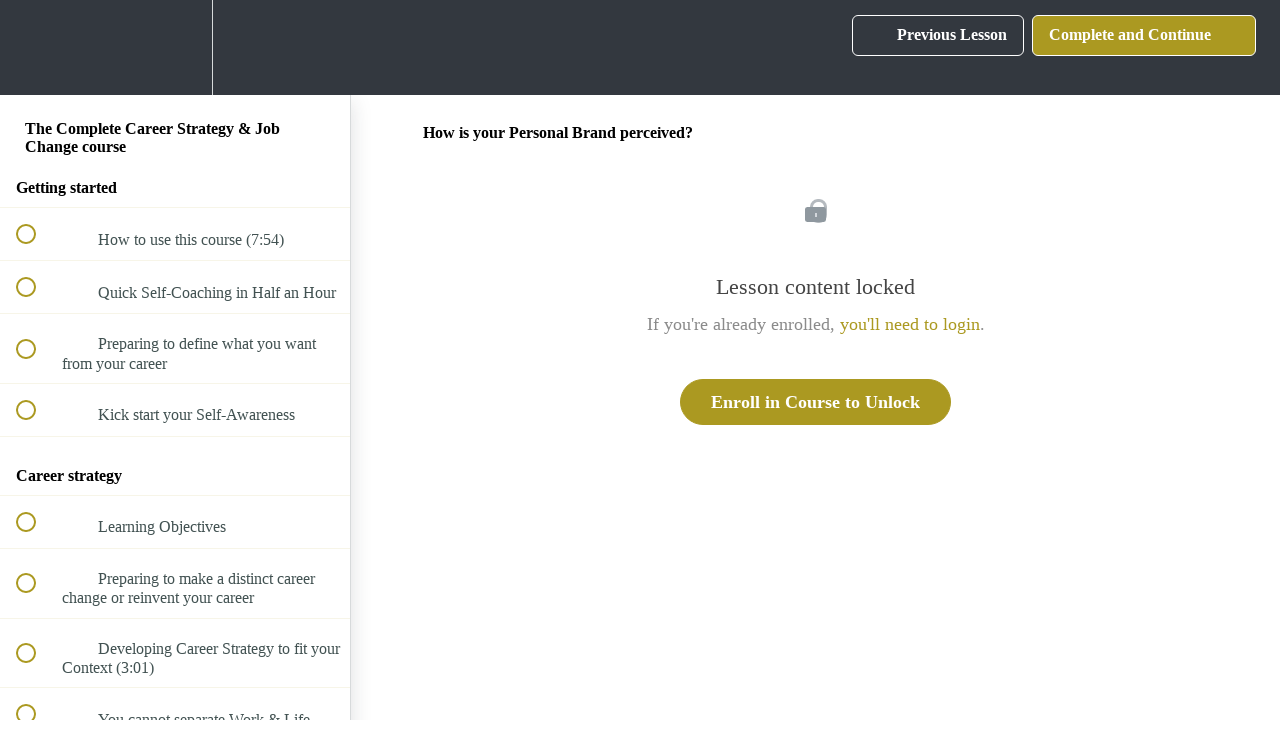

--- FILE ---
content_type: text/html; charset=utf-8
request_url: https://accadence.teachable.com/courses/ccc23/lectures/30566199
body_size: 46928
content:
<!DOCTYPE html>
<html>
  <head>
    <script src="https://releases.transloadit.com/uppy/v4.18.0/uppy.min.js"></script><link rel="stylesheet" href="https://releases.transloadit.com/uppy/v4.18.0/uppy.min.css" />
    <link href='https://static-media.hotmart.com/b2G4Ec-4r2O1Asme1HfJwRa1Jsg=/32x32/https://uploads.teachablecdn.com/attachments/0PbNRd9GT9KM1lnQe1DE_favicon+sepia.png' rel='icon' type='image/png'>

<link href='https://static-media.hotmart.com/k2NwAFKWRA8pwlz8YYG8SDynSbM=/72x72/https://uploads.teachablecdn.com/attachments/0PbNRd9GT9KM1lnQe1DE_favicon+sepia.png' rel='apple-touch-icon' type='image/png'>

<link href='https://static-media.hotmart.com/-tMGsi_KiqMGsXpEVSTO9YopDAI=/144x144/https://uploads.teachablecdn.com/attachments/0PbNRd9GT9KM1lnQe1DE_favicon+sepia.png' rel='apple-touch-icon' type='image/png'>

<link href='https://static-media.hotmart.com/UH7Ylq2nqsNxjh_sqTpKCcOsFtU=/320x345/https://uploads.teachablecdn.com/attachments/On5JbDNzQeN1Y8RyEduo_TW+IMG_IFXMELILEP3-2+oct186189+2.JPG' rel='apple-touch-startup-image' type='image/png'>

<link href='https://static-media.hotmart.com/g7cXyzSGXMTJl9WmWLAhpX2fN8M=/640x690/https://uploads.teachablecdn.com/attachments/On5JbDNzQeN1Y8RyEduo_TW+IMG_IFXMELILEP3-2+oct186189+2.JPG' rel='apple-touch-startup-image' type='image/png'>

<meta name='apple-mobile-web-app-capable' content='yes' />
<meta charset="UTF-8">
<meta name="csrf-param" content="authenticity_token" />
<meta name="csrf-token" content="I3RQ-qyyx2FQoj63viqkjdt997QNFGP0lPi97dZWAPlxLCWoewecBriOA0ccPhc2ixQ405IIIoiPb0zL8TjmEw" />
<link rel="stylesheet" href="https://fedora.teachablecdn.com/assets/bootstrap-748e653be2be27c8e709ced95eab64a05c870fcc9544b56e33dfe1a9a539317d.css" data-turbolinks-track="true" /><link href="https://teachable-themeable.learning.teachable.com/themecss/production/base.css?_=c56959d8ddeb&amp;background_image_url=https%3A%2F%2Fuploads.teachablecdn.com%2Fattachments%2F8H1Q1fvWTi6TnEDpohsh_TW%2BIMG_IFXMELILEP3-2%2Boct186189%2B2.JPG&amp;brand_course_heading=%23FFFFFF&amp;brand_heading=%232b3636&amp;brand_homepage_heading=%23FFFFFF&amp;brand_navbar_fixed_text=%23FFFFFF&amp;brand_navbar_text=%23FFFFFF&amp;brand_primary=%2333383F&amp;brand_secondary=%23AB9921&amp;brand_text=%232b3636&amp;font=LucidaSans&amp;logged_out_homepage_background_image_overlay=0.0&amp;logged_out_homepage_background_image_url=https%3A%2F%2Fuploads.teachablecdn.com%2Fattachments%2FOn5JbDNzQeN1Y8RyEduo_TW%2BIMG_IFXMELILEP3-2%2Boct186189%2B2.JPG&amp;show_login=true&amp;show_signup=true" rel="stylesheet" data-turbolinks-track="true"></link>
<title>How is your Personal Brand perceived? | Accadence Academy</title>
<meta name="description" content="3 month&#39;s access to the comprehensive career acceleration guide for professionals that answers: What do you want? and How will you get it?">
<link rel="canonical" href="https://accadence.teachable.com/courses/929896/lectures/30566199">
<meta property="og:description" content="3 month&#39;s access to the comprehensive career acceleration guide for professionals that answers: What do you want? and How will you get it? ">
<meta property="og:image" content="https://uploads.teachablecdn.com/attachments/QYrJSDETrSEm7XrsKyVL_Screenshot+2023-08-10+at+10.30.01+AM.png">
<meta property="og:title" content="How is your Personal Brand perceived?">
<meta property="og:type" content="website">
<meta property="og:url" content="https://accadence.teachable.com/courses/929896/lectures/30566199">
<meta name="brand_video_player_color" content="#09A59A">
<meta name="site_title" content="Accadence Academy">
<style></style>
<script src='//fast.wistia.com/assets/external/E-v1.js'></script>
<script
  src='https://www.recaptcha.net/recaptcha/api.js'
  async
  defer></script>



      <meta name="asset_host" content="https://fedora.teachablecdn.com">
     <script>
  (function () {
    const origCreateElement = Document.prototype.createElement;
    Document.prototype.createElement = function () {
      const el = origCreateElement.apply(this, arguments);
      if (arguments[0].toLowerCase() === "video") {
        const observer = new MutationObserver(() => {
          if (
            el.src &&
            el.src.startsWith("data:video") &&
            el.autoplay &&
            el.style.display === "none"
          ) {
            el.removeAttribute("autoplay");
            el.autoplay = false;
            el.style.display = "none";
            observer.disconnect();
          }
        });
        observer.observe(el, {
          attributes: true,
          attributeFilter: ["src", "autoplay", "style"],
        });
      }
      return el;
    };
  })();
</script>
<script src="https://fedora.teachablecdn.com/packs/student-globals--1463f1f1bdf1bb9a431c.js"></script><script src="https://fedora.teachablecdn.com/packs/student-legacy--38db0977d3748059802d.js"></script><script src="https://fedora.teachablecdn.com/packs/student--e4ea9b8f25228072afe8.js"></script>
<meta id='iris-url' data-iris-url=https://eventable.internal.teachable.com />
<script type="text/javascript">
  window.heap=window.heap||[],heap.load=function(e,t){window.heap.appid=e,window.heap.config=t=t||{};var r=document.createElement("script");r.type="text/javascript",r.async=!0,r.src="https://cdn.heapanalytics.com/js/heap-"+e+".js";var a=document.getElementsByTagName("script")[0];a.parentNode.insertBefore(r,a);for(var n=function(e){return function(){heap.push([e].concat(Array.prototype.slice.call(arguments,0)))}},p=["addEventProperties","addUserProperties","clearEventProperties","identify","resetIdentity","removeEventProperty","setEventProperties","track","unsetEventProperty"],o=0;o<p.length;o++)heap[p[o]]=n(p[o])},heap.load("318805607");
  window.heapShouldTrackUser = true;
</script>


<script type="text/javascript">
  var _user_id = ''; // Set to the user's ID, username, or email address, or '' if not yet known.
  var _session_id = '704619cd2ef84ce066822859ee860771'; // Set to a unique session ID for the visitor's current browsing session.

  var _sift = window._sift = window._sift || [];
  _sift.push(['_setAccount', '2e541754ec']);
  _sift.push(['_setUserId', _user_id]);
  _sift.push(['_setSessionId', _session_id]);
  _sift.push(['_trackPageview']);

  (function() {
    function ls() {
      var e = document.createElement('script');
      e.src = 'https://cdn.sift.com/s.js';
      document.body.appendChild(e);
    }
    if (window.attachEvent) {
      window.attachEvent('onload', ls);
    } else {
      window.addEventListener('load', ls, false);
    }
  })();
</script>





<!-- Google tag (gtag.js) -->
<script async src="https://www.googletagmanager.com/gtag/js?id=G-SL8LSCXHSV"></script>
<script>
  window.dataLayer = window.dataLayer || [];
  function gtag(){dataLayer.push(arguments);}
  gtag('js', new Date());

  gtag('config', 'G-SL8LSCXHSV', {
    'user_id': '',
    'school_id': '82834',
    'school_domain': 'accadence.teachable.com'
  });
</script>



<meta http-equiv="X-UA-Compatible" content="IE=edge">
<script type="text/javascript">window.NREUM||(NREUM={});NREUM.info={"beacon":"bam.nr-data.net","errorBeacon":"bam.nr-data.net","licenseKey":"NRBR-08e3a2ada38dc55a529","applicationID":"1065060701","transactionName":"dAxdTUFZXVQEQh0JAFQXRktWRR5LCV9F","queueTime":0,"applicationTime":268,"agent":""}</script>
<script type="text/javascript">(window.NREUM||(NREUM={})).init={privacy:{cookies_enabled:true},ajax:{deny_list:["bam.nr-data.net"]},feature_flags:["soft_nav"],distributed_tracing:{enabled:true}};(window.NREUM||(NREUM={})).loader_config={agentID:"1103368432",accountID:"4102727",trustKey:"27503",xpid:"UAcHU1FRDxABVFdXBwcHUVQA",licenseKey:"NRBR-08e3a2ada38dc55a529",applicationID:"1065060701",browserID:"1103368432"};;/*! For license information please see nr-loader-spa-1.308.0.min.js.LICENSE.txt */
(()=>{var e,t,r={384:(e,t,r)=>{"use strict";r.d(t,{NT:()=>a,US:()=>u,Zm:()=>o,bQ:()=>d,dV:()=>c,pV:()=>l});var n=r(6154),i=r(1863),s=r(1910);const a={beacon:"bam.nr-data.net",errorBeacon:"bam.nr-data.net"};function o(){return n.gm.NREUM||(n.gm.NREUM={}),void 0===n.gm.newrelic&&(n.gm.newrelic=n.gm.NREUM),n.gm.NREUM}function c(){let e=o();return e.o||(e.o={ST:n.gm.setTimeout,SI:n.gm.setImmediate||n.gm.setInterval,CT:n.gm.clearTimeout,XHR:n.gm.XMLHttpRequest,REQ:n.gm.Request,EV:n.gm.Event,PR:n.gm.Promise,MO:n.gm.MutationObserver,FETCH:n.gm.fetch,WS:n.gm.WebSocket},(0,s.i)(...Object.values(e.o))),e}function d(e,t){let r=o();r.initializedAgents??={},t.initializedAt={ms:(0,i.t)(),date:new Date},r.initializedAgents[e]=t}function u(e,t){o()[e]=t}function l(){return function(){let e=o();const t=e.info||{};e.info={beacon:a.beacon,errorBeacon:a.errorBeacon,...t}}(),function(){let e=o();const t=e.init||{};e.init={...t}}(),c(),function(){let e=o();const t=e.loader_config||{};e.loader_config={...t}}(),o()}},782:(e,t,r)=>{"use strict";r.d(t,{T:()=>n});const n=r(860).K7.pageViewTiming},860:(e,t,r)=>{"use strict";r.d(t,{$J:()=>u,K7:()=>c,P3:()=>d,XX:()=>i,Yy:()=>o,df:()=>s,qY:()=>n,v4:()=>a});const n="events",i="jserrors",s="browser/blobs",a="rum",o="browser/logs",c={ajax:"ajax",genericEvents:"generic_events",jserrors:i,logging:"logging",metrics:"metrics",pageAction:"page_action",pageViewEvent:"page_view_event",pageViewTiming:"page_view_timing",sessionReplay:"session_replay",sessionTrace:"session_trace",softNav:"soft_navigations",spa:"spa"},d={[c.pageViewEvent]:1,[c.pageViewTiming]:2,[c.metrics]:3,[c.jserrors]:4,[c.spa]:5,[c.ajax]:6,[c.sessionTrace]:7,[c.softNav]:8,[c.sessionReplay]:9,[c.logging]:10,[c.genericEvents]:11},u={[c.pageViewEvent]:a,[c.pageViewTiming]:n,[c.ajax]:n,[c.spa]:n,[c.softNav]:n,[c.metrics]:i,[c.jserrors]:i,[c.sessionTrace]:s,[c.sessionReplay]:s,[c.logging]:o,[c.genericEvents]:"ins"}},944:(e,t,r)=>{"use strict";r.d(t,{R:()=>i});var n=r(3241);function i(e,t){"function"==typeof console.debug&&(console.debug("New Relic Warning: https://github.com/newrelic/newrelic-browser-agent/blob/main/docs/warning-codes.md#".concat(e),t),(0,n.W)({agentIdentifier:null,drained:null,type:"data",name:"warn",feature:"warn",data:{code:e,secondary:t}}))}},993:(e,t,r)=>{"use strict";r.d(t,{A$:()=>s,ET:()=>a,TZ:()=>o,p_:()=>i});var n=r(860);const i={ERROR:"ERROR",WARN:"WARN",INFO:"INFO",DEBUG:"DEBUG",TRACE:"TRACE"},s={OFF:0,ERROR:1,WARN:2,INFO:3,DEBUG:4,TRACE:5},a="log",o=n.K7.logging},1541:(e,t,r)=>{"use strict";r.d(t,{U:()=>i,f:()=>n});const n={MFE:"MFE",BA:"BA"};function i(e,t){if(2!==t?.harvestEndpointVersion)return{};const r=t.agentRef.runtime.appMetadata.agents[0].entityGuid;return e?{"source.id":e.id,"source.name":e.name,"source.type":e.type,"parent.id":e.parent?.id||r,"parent.type":e.parent?.type||n.BA}:{"entity.guid":r,appId:t.agentRef.info.applicationID}}},1687:(e,t,r)=>{"use strict";r.d(t,{Ak:()=>d,Ze:()=>h,x3:()=>u});var n=r(3241),i=r(7836),s=r(3606),a=r(860),o=r(2646);const c={};function d(e,t){const r={staged:!1,priority:a.P3[t]||0};l(e),c[e].get(t)||c[e].set(t,r)}function u(e,t){e&&c[e]&&(c[e].get(t)&&c[e].delete(t),p(e,t,!1),c[e].size&&f(e))}function l(e){if(!e)throw new Error("agentIdentifier required");c[e]||(c[e]=new Map)}function h(e="",t="feature",r=!1){if(l(e),!e||!c[e].get(t)||r)return p(e,t);c[e].get(t).staged=!0,f(e)}function f(e){const t=Array.from(c[e]);t.every(([e,t])=>t.staged)&&(t.sort((e,t)=>e[1].priority-t[1].priority),t.forEach(([t])=>{c[e].delete(t),p(e,t)}))}function p(e,t,r=!0){const a=e?i.ee.get(e):i.ee,c=s.i.handlers;if(!a.aborted&&a.backlog&&c){if((0,n.W)({agentIdentifier:e,type:"lifecycle",name:"drain",feature:t}),r){const e=a.backlog[t],r=c[t];if(r){for(let t=0;e&&t<e.length;++t)g(e[t],r);Object.entries(r).forEach(([e,t])=>{Object.values(t||{}).forEach(t=>{t[0]?.on&&t[0]?.context()instanceof o.y&&t[0].on(e,t[1])})})}}a.isolatedBacklog||delete c[t],a.backlog[t]=null,a.emit("drain-"+t,[])}}function g(e,t){var r=e[1];Object.values(t[r]||{}).forEach(t=>{var r=e[0];if(t[0]===r){var n=t[1],i=e[3],s=e[2];n.apply(i,s)}})}},1738:(e,t,r)=>{"use strict";r.d(t,{U:()=>f,Y:()=>h});var n=r(3241),i=r(9908),s=r(1863),a=r(944),o=r(5701),c=r(3969),d=r(8362),u=r(860),l=r(4261);function h(e,t,r,s){const h=s||r;!h||h[e]&&h[e]!==d.d.prototype[e]||(h[e]=function(){(0,i.p)(c.xV,["API/"+e+"/called"],void 0,u.K7.metrics,r.ee),(0,n.W)({agentIdentifier:r.agentIdentifier,drained:!!o.B?.[r.agentIdentifier],type:"data",name:"api",feature:l.Pl+e,data:{}});try{return t.apply(this,arguments)}catch(e){(0,a.R)(23,e)}})}function f(e,t,r,n,a){const o=e.info;null===r?delete o.jsAttributes[t]:o.jsAttributes[t]=r,(a||null===r)&&(0,i.p)(l.Pl+n,[(0,s.t)(),t,r],void 0,"session",e.ee)}},1741:(e,t,r)=>{"use strict";r.d(t,{W:()=>s});var n=r(944),i=r(4261);class s{#e(e,...t){if(this[e]!==s.prototype[e])return this[e](...t);(0,n.R)(35,e)}addPageAction(e,t){return this.#e(i.hG,e,t)}register(e){return this.#e(i.eY,e)}recordCustomEvent(e,t){return this.#e(i.fF,e,t)}setPageViewName(e,t){return this.#e(i.Fw,e,t)}setCustomAttribute(e,t,r){return this.#e(i.cD,e,t,r)}noticeError(e,t){return this.#e(i.o5,e,t)}setUserId(e,t=!1){return this.#e(i.Dl,e,t)}setApplicationVersion(e){return this.#e(i.nb,e)}setErrorHandler(e){return this.#e(i.bt,e)}addRelease(e,t){return this.#e(i.k6,e,t)}log(e,t){return this.#e(i.$9,e,t)}start(){return this.#e(i.d3)}finished(e){return this.#e(i.BL,e)}recordReplay(){return this.#e(i.CH)}pauseReplay(){return this.#e(i.Tb)}addToTrace(e){return this.#e(i.U2,e)}setCurrentRouteName(e){return this.#e(i.PA,e)}interaction(e){return this.#e(i.dT,e)}wrapLogger(e,t,r){return this.#e(i.Wb,e,t,r)}measure(e,t){return this.#e(i.V1,e,t)}consent(e){return this.#e(i.Pv,e)}}},1863:(e,t,r)=>{"use strict";function n(){return Math.floor(performance.now())}r.d(t,{t:()=>n})},1910:(e,t,r)=>{"use strict";r.d(t,{i:()=>s});var n=r(944);const i=new Map;function s(...e){return e.every(e=>{if(i.has(e))return i.get(e);const t="function"==typeof e?e.toString():"",r=t.includes("[native code]"),s=t.includes("nrWrapper");return r||s||(0,n.R)(64,e?.name||t),i.set(e,r),r})}},2555:(e,t,r)=>{"use strict";r.d(t,{D:()=>o,f:()=>a});var n=r(384),i=r(8122);const s={beacon:n.NT.beacon,errorBeacon:n.NT.errorBeacon,licenseKey:void 0,applicationID:void 0,sa:void 0,queueTime:void 0,applicationTime:void 0,ttGuid:void 0,user:void 0,account:void 0,product:void 0,extra:void 0,jsAttributes:{},userAttributes:void 0,atts:void 0,transactionName:void 0,tNamePlain:void 0};function a(e){try{return!!e.licenseKey&&!!e.errorBeacon&&!!e.applicationID}catch(e){return!1}}const o=e=>(0,i.a)(e,s)},2614:(e,t,r)=>{"use strict";r.d(t,{BB:()=>a,H3:()=>n,g:()=>d,iL:()=>c,tS:()=>o,uh:()=>i,wk:()=>s});const n="NRBA",i="SESSION",s=144e5,a=18e5,o={STARTED:"session-started",PAUSE:"session-pause",RESET:"session-reset",RESUME:"session-resume",UPDATE:"session-update"},c={SAME_TAB:"same-tab",CROSS_TAB:"cross-tab"},d={OFF:0,FULL:1,ERROR:2}},2646:(e,t,r)=>{"use strict";r.d(t,{y:()=>n});class n{constructor(e){this.contextId=e}}},2843:(e,t,r)=>{"use strict";r.d(t,{G:()=>s,u:()=>i});var n=r(3878);function i(e,t=!1,r,i){(0,n.DD)("visibilitychange",function(){if(t)return void("hidden"===document.visibilityState&&e());e(document.visibilityState)},r,i)}function s(e,t,r){(0,n.sp)("pagehide",e,t,r)}},3241:(e,t,r)=>{"use strict";r.d(t,{W:()=>s});var n=r(6154);const i="newrelic";function s(e={}){try{n.gm.dispatchEvent(new CustomEvent(i,{detail:e}))}catch(e){}}},3304:(e,t,r)=>{"use strict";r.d(t,{A:()=>s});var n=r(7836);const i=()=>{const e=new WeakSet;return(t,r)=>{if("object"==typeof r&&null!==r){if(e.has(r))return;e.add(r)}return r}};function s(e){try{return JSON.stringify(e,i())??""}catch(e){try{n.ee.emit("internal-error",[e])}catch(e){}return""}}},3333:(e,t,r)=>{"use strict";r.d(t,{$v:()=>u,TZ:()=>n,Xh:()=>c,Zp:()=>i,kd:()=>d,mq:()=>o,nf:()=>a,qN:()=>s});const n=r(860).K7.genericEvents,i=["auxclick","click","copy","keydown","paste","scrollend"],s=["focus","blur"],a=4,o=1e3,c=2e3,d=["PageAction","UserAction","BrowserPerformance"],u={RESOURCES:"experimental.resources",REGISTER:"register"}},3434:(e,t,r)=>{"use strict";r.d(t,{Jt:()=>s,YM:()=>d});var n=r(7836),i=r(5607);const s="nr@original:".concat(i.W),a=50;var o=Object.prototype.hasOwnProperty,c=!1;function d(e,t){return e||(e=n.ee),r.inPlace=function(e,t,n,i,s){n||(n="");const a="-"===n.charAt(0);for(let o=0;o<t.length;o++){const c=t[o],d=e[c];l(d)||(e[c]=r(d,a?c+n:n,i,c,s))}},r.flag=s,r;function r(t,r,n,c,d){return l(t)?t:(r||(r=""),nrWrapper[s]=t,function(e,t,r){if(Object.defineProperty&&Object.keys)try{return Object.keys(e).forEach(function(r){Object.defineProperty(t,r,{get:function(){return e[r]},set:function(t){return e[r]=t,t}})}),t}catch(e){u([e],r)}for(var n in e)o.call(e,n)&&(t[n]=e[n])}(t,nrWrapper,e),nrWrapper);function nrWrapper(){var s,o,l,h;let f;try{o=this,s=[...arguments],l="function"==typeof n?n(s,o):n||{}}catch(t){u([t,"",[s,o,c],l],e)}i(r+"start",[s,o,c],l,d);const p=performance.now();let g;try{return h=t.apply(o,s),g=performance.now(),h}catch(e){throw g=performance.now(),i(r+"err",[s,o,e],l,d),f=e,f}finally{const e=g-p,t={start:p,end:g,duration:e,isLongTask:e>=a,methodName:c,thrownError:f};t.isLongTask&&i("long-task",[t,o],l,d),i(r+"end",[s,o,h],l,d)}}}function i(r,n,i,s){if(!c||t){var a=c;c=!0;try{e.emit(r,n,i,t,s)}catch(t){u([t,r,n,i],e)}c=a}}}function u(e,t){t||(t=n.ee);try{t.emit("internal-error",e)}catch(e){}}function l(e){return!(e&&"function"==typeof e&&e.apply&&!e[s])}},3606:(e,t,r)=>{"use strict";r.d(t,{i:()=>s});var n=r(9908);s.on=a;var i=s.handlers={};function s(e,t,r,s){a(s||n.d,i,e,t,r)}function a(e,t,r,i,s){s||(s="feature"),e||(e=n.d);var a=t[s]=t[s]||{};(a[r]=a[r]||[]).push([e,i])}},3738:(e,t,r)=>{"use strict";r.d(t,{He:()=>i,Kp:()=>o,Lc:()=>d,Rz:()=>u,TZ:()=>n,bD:()=>s,d3:()=>a,jx:()=>l,sl:()=>h,uP:()=>c});const n=r(860).K7.sessionTrace,i="bstResource",s="resource",a="-start",o="-end",c="fn"+a,d="fn"+o,u="pushState",l=1e3,h=3e4},3785:(e,t,r)=>{"use strict";r.d(t,{R:()=>c,b:()=>d});var n=r(9908),i=r(1863),s=r(860),a=r(3969),o=r(993);function c(e,t,r={},c=o.p_.INFO,d=!0,u,l=(0,i.t)()){(0,n.p)(a.xV,["API/logging/".concat(c.toLowerCase(),"/called")],void 0,s.K7.metrics,e),(0,n.p)(o.ET,[l,t,r,c,d,u],void 0,s.K7.logging,e)}function d(e){return"string"==typeof e&&Object.values(o.p_).some(t=>t===e.toUpperCase().trim())}},3878:(e,t,r)=>{"use strict";function n(e,t){return{capture:e,passive:!1,signal:t}}function i(e,t,r=!1,i){window.addEventListener(e,t,n(r,i))}function s(e,t,r=!1,i){document.addEventListener(e,t,n(r,i))}r.d(t,{DD:()=>s,jT:()=>n,sp:()=>i})},3962:(e,t,r)=>{"use strict";r.d(t,{AM:()=>a,O2:()=>l,OV:()=>s,Qu:()=>h,TZ:()=>c,ih:()=>f,pP:()=>o,t1:()=>u,tC:()=>i,wD:()=>d});var n=r(860);const i=["click","keydown","submit"],s="popstate",a="api",o="initialPageLoad",c=n.K7.softNav,d=5e3,u=500,l={INITIAL_PAGE_LOAD:"",ROUTE_CHANGE:1,UNSPECIFIED:2},h={INTERACTION:1,AJAX:2,CUSTOM_END:3,CUSTOM_TRACER:4},f={IP:"in progress",PF:"pending finish",FIN:"finished",CAN:"cancelled"}},3969:(e,t,r)=>{"use strict";r.d(t,{TZ:()=>n,XG:()=>o,rs:()=>i,xV:()=>a,z_:()=>s});const n=r(860).K7.metrics,i="sm",s="cm",a="storeSupportabilityMetrics",o="storeEventMetrics"},4234:(e,t,r)=>{"use strict";r.d(t,{W:()=>s});var n=r(7836),i=r(1687);class s{constructor(e,t){this.agentIdentifier=e,this.ee=n.ee.get(e),this.featureName=t,this.blocked=!1}deregisterDrain(){(0,i.x3)(this.agentIdentifier,this.featureName)}}},4261:(e,t,r)=>{"use strict";r.d(t,{$9:()=>u,BL:()=>c,CH:()=>p,Dl:()=>R,Fw:()=>w,PA:()=>v,Pl:()=>n,Pv:()=>A,Tb:()=>h,U2:()=>a,V1:()=>E,Wb:()=>T,bt:()=>y,cD:()=>b,d3:()=>x,dT:()=>d,eY:()=>g,fF:()=>f,hG:()=>s,hw:()=>i,k6:()=>o,nb:()=>m,o5:()=>l});const n="api-",i=n+"ixn-",s="addPageAction",a="addToTrace",o="addRelease",c="finished",d="interaction",u="log",l="noticeError",h="pauseReplay",f="recordCustomEvent",p="recordReplay",g="register",m="setApplicationVersion",v="setCurrentRouteName",b="setCustomAttribute",y="setErrorHandler",w="setPageViewName",R="setUserId",x="start",T="wrapLogger",E="measure",A="consent"},5205:(e,t,r)=>{"use strict";r.d(t,{j:()=>S});var n=r(384),i=r(1741);var s=r(2555),a=r(3333);const o=e=>{if(!e||"string"!=typeof e)return!1;try{document.createDocumentFragment().querySelector(e)}catch{return!1}return!0};var c=r(2614),d=r(944),u=r(8122);const l="[data-nr-mask]",h=e=>(0,u.a)(e,(()=>{const e={feature_flags:[],experimental:{allow_registered_children:!1,resources:!1},mask_selector:"*",block_selector:"[data-nr-block]",mask_input_options:{color:!1,date:!1,"datetime-local":!1,email:!1,month:!1,number:!1,range:!1,search:!1,tel:!1,text:!1,time:!1,url:!1,week:!1,textarea:!1,select:!1,password:!0}};return{ajax:{deny_list:void 0,block_internal:!0,enabled:!0,autoStart:!0},api:{get allow_registered_children(){return e.feature_flags.includes(a.$v.REGISTER)||e.experimental.allow_registered_children},set allow_registered_children(t){e.experimental.allow_registered_children=t},duplicate_registered_data:!1},browser_consent_mode:{enabled:!1},distributed_tracing:{enabled:void 0,exclude_newrelic_header:void 0,cors_use_newrelic_header:void 0,cors_use_tracecontext_headers:void 0,allowed_origins:void 0},get feature_flags(){return e.feature_flags},set feature_flags(t){e.feature_flags=t},generic_events:{enabled:!0,autoStart:!0},harvest:{interval:30},jserrors:{enabled:!0,autoStart:!0},logging:{enabled:!0,autoStart:!0},metrics:{enabled:!0,autoStart:!0},obfuscate:void 0,page_action:{enabled:!0},page_view_event:{enabled:!0,autoStart:!0},page_view_timing:{enabled:!0,autoStart:!0},performance:{capture_marks:!1,capture_measures:!1,capture_detail:!0,resources:{get enabled(){return e.feature_flags.includes(a.$v.RESOURCES)||e.experimental.resources},set enabled(t){e.experimental.resources=t},asset_types:[],first_party_domains:[],ignore_newrelic:!0}},privacy:{cookies_enabled:!0},proxy:{assets:void 0,beacon:void 0},session:{expiresMs:c.wk,inactiveMs:c.BB},session_replay:{autoStart:!0,enabled:!1,preload:!1,sampling_rate:10,error_sampling_rate:100,collect_fonts:!1,inline_images:!1,fix_stylesheets:!0,mask_all_inputs:!0,get mask_text_selector(){return e.mask_selector},set mask_text_selector(t){o(t)?e.mask_selector="".concat(t,",").concat(l):""===t||null===t?e.mask_selector=l:(0,d.R)(5,t)},get block_class(){return"nr-block"},get ignore_class(){return"nr-ignore"},get mask_text_class(){return"nr-mask"},get block_selector(){return e.block_selector},set block_selector(t){o(t)?e.block_selector+=",".concat(t):""!==t&&(0,d.R)(6,t)},get mask_input_options(){return e.mask_input_options},set mask_input_options(t){t&&"object"==typeof t?e.mask_input_options={...t,password:!0}:(0,d.R)(7,t)}},session_trace:{enabled:!0,autoStart:!0},soft_navigations:{enabled:!0,autoStart:!0},spa:{enabled:!0,autoStart:!0},ssl:void 0,user_actions:{enabled:!0,elementAttributes:["id","className","tagName","type"]}}})());var f=r(6154),p=r(9324);let g=0;const m={buildEnv:p.F3,distMethod:p.Xs,version:p.xv,originTime:f.WN},v={consented:!1},b={appMetadata:{},get consented(){return this.session?.state?.consent||v.consented},set consented(e){v.consented=e},customTransaction:void 0,denyList:void 0,disabled:!1,harvester:void 0,isolatedBacklog:!1,isRecording:!1,loaderType:void 0,maxBytes:3e4,obfuscator:void 0,onerror:void 0,ptid:void 0,releaseIds:{},session:void 0,timeKeeper:void 0,registeredEntities:[],jsAttributesMetadata:{bytes:0},get harvestCount(){return++g}},y=e=>{const t=(0,u.a)(e,b),r=Object.keys(m).reduce((e,t)=>(e[t]={value:m[t],writable:!1,configurable:!0,enumerable:!0},e),{});return Object.defineProperties(t,r)};var w=r(5701);const R=e=>{const t=e.startsWith("http");e+="/",r.p=t?e:"https://"+e};var x=r(7836),T=r(3241);const E={accountID:void 0,trustKey:void 0,agentID:void 0,licenseKey:void 0,applicationID:void 0,xpid:void 0},A=e=>(0,u.a)(e,E),_=new Set;function S(e,t={},r,a){let{init:o,info:c,loader_config:d,runtime:u={},exposed:l=!0}=t;if(!c){const e=(0,n.pV)();o=e.init,c=e.info,d=e.loader_config}e.init=h(o||{}),e.loader_config=A(d||{}),c.jsAttributes??={},f.bv&&(c.jsAttributes.isWorker=!0),e.info=(0,s.D)(c);const p=e.init,g=[c.beacon,c.errorBeacon];_.has(e.agentIdentifier)||(p.proxy.assets&&(R(p.proxy.assets),g.push(p.proxy.assets)),p.proxy.beacon&&g.push(p.proxy.beacon),e.beacons=[...g],function(e){const t=(0,n.pV)();Object.getOwnPropertyNames(i.W.prototype).forEach(r=>{const n=i.W.prototype[r];if("function"!=typeof n||"constructor"===n)return;let s=t[r];e[r]&&!1!==e.exposed&&"micro-agent"!==e.runtime?.loaderType&&(t[r]=(...t)=>{const n=e[r](...t);return s?s(...t):n})})}(e),(0,n.US)("activatedFeatures",w.B)),u.denyList=[...p.ajax.deny_list||[],...p.ajax.block_internal?g:[]],u.ptid=e.agentIdentifier,u.loaderType=r,e.runtime=y(u),_.has(e.agentIdentifier)||(e.ee=x.ee.get(e.agentIdentifier),e.exposed=l,(0,T.W)({agentIdentifier:e.agentIdentifier,drained:!!w.B?.[e.agentIdentifier],type:"lifecycle",name:"initialize",feature:void 0,data:e.config})),_.add(e.agentIdentifier)}},5270:(e,t,r)=>{"use strict";r.d(t,{Aw:()=>a,SR:()=>s,rF:()=>o});var n=r(384),i=r(7767);function s(e){return!!(0,n.dV)().o.MO&&(0,i.V)(e)&&!0===e?.session_trace.enabled}function a(e){return!0===e?.session_replay.preload&&s(e)}function o(e,t){try{if("string"==typeof t?.type){if("password"===t.type.toLowerCase())return"*".repeat(e?.length||0);if(void 0!==t?.dataset?.nrUnmask||t?.classList?.contains("nr-unmask"))return e}}catch(e){}return"string"==typeof e?e.replace(/[\S]/g,"*"):"*".repeat(e?.length||0)}},5289:(e,t,r)=>{"use strict";r.d(t,{GG:()=>a,Qr:()=>c,sB:()=>o});var n=r(3878),i=r(6389);function s(){return"undefined"==typeof document||"complete"===document.readyState}function a(e,t){if(s())return e();const r=(0,i.J)(e),a=setInterval(()=>{s()&&(clearInterval(a),r())},500);(0,n.sp)("load",r,t)}function o(e){if(s())return e();(0,n.DD)("DOMContentLoaded",e)}function c(e){if(s())return e();(0,n.sp)("popstate",e)}},5607:(e,t,r)=>{"use strict";r.d(t,{W:()=>n});const n=(0,r(9566).bz)()},5701:(e,t,r)=>{"use strict";r.d(t,{B:()=>s,t:()=>a});var n=r(3241);const i=new Set,s={};function a(e,t){const r=t.agentIdentifier;s[r]??={},e&&"object"==typeof e&&(i.has(r)||(t.ee.emit("rumresp",[e]),s[r]=e,i.add(r),(0,n.W)({agentIdentifier:r,loaded:!0,drained:!0,type:"lifecycle",name:"load",feature:void 0,data:e})))}},6154:(e,t,r)=>{"use strict";r.d(t,{OF:()=>d,RI:()=>i,WN:()=>h,bv:()=>s,eN:()=>f,gm:()=>a,lR:()=>l,m:()=>c,mw:()=>o,sb:()=>u});var n=r(1863);const i="undefined"!=typeof window&&!!window.document,s="undefined"!=typeof WorkerGlobalScope&&("undefined"!=typeof self&&self instanceof WorkerGlobalScope&&self.navigator instanceof WorkerNavigator||"undefined"!=typeof globalThis&&globalThis instanceof WorkerGlobalScope&&globalThis.navigator instanceof WorkerNavigator),a=i?window:"undefined"!=typeof WorkerGlobalScope&&("undefined"!=typeof self&&self instanceof WorkerGlobalScope&&self||"undefined"!=typeof globalThis&&globalThis instanceof WorkerGlobalScope&&globalThis),o=Boolean("hidden"===a?.document?.visibilityState),c=""+a?.location,d=/iPad|iPhone|iPod/.test(a.navigator?.userAgent),u=d&&"undefined"==typeof SharedWorker,l=(()=>{const e=a.navigator?.userAgent?.match(/Firefox[/\s](\d+\.\d+)/);return Array.isArray(e)&&e.length>=2?+e[1]:0})(),h=Date.now()-(0,n.t)(),f=()=>"undefined"!=typeof PerformanceNavigationTiming&&a?.performance?.getEntriesByType("navigation")?.[0]?.responseStart},6344:(e,t,r)=>{"use strict";r.d(t,{BB:()=>u,Qb:()=>l,TZ:()=>i,Ug:()=>a,Vh:()=>s,_s:()=>o,bc:()=>d,yP:()=>c});var n=r(2614);const i=r(860).K7.sessionReplay,s="errorDuringReplay",a=.12,o={DomContentLoaded:0,Load:1,FullSnapshot:2,IncrementalSnapshot:3,Meta:4,Custom:5},c={[n.g.ERROR]:15e3,[n.g.FULL]:3e5,[n.g.OFF]:0},d={RESET:{message:"Session was reset",sm:"Reset"},IMPORT:{message:"Recorder failed to import",sm:"Import"},TOO_MANY:{message:"429: Too Many Requests",sm:"Too-Many"},TOO_BIG:{message:"Payload was too large",sm:"Too-Big"},CROSS_TAB:{message:"Session Entity was set to OFF on another tab",sm:"Cross-Tab"},ENTITLEMENTS:{message:"Session Replay is not allowed and will not be started",sm:"Entitlement"}},u=5e3,l={API:"api",RESUME:"resume",SWITCH_TO_FULL:"switchToFull",INITIALIZE:"initialize",PRELOAD:"preload"}},6389:(e,t,r)=>{"use strict";function n(e,t=500,r={}){const n=r?.leading||!1;let i;return(...r)=>{n&&void 0===i&&(e.apply(this,r),i=setTimeout(()=>{i=clearTimeout(i)},t)),n||(clearTimeout(i),i=setTimeout(()=>{e.apply(this,r)},t))}}function i(e){let t=!1;return(...r)=>{t||(t=!0,e.apply(this,r))}}r.d(t,{J:()=>i,s:()=>n})},6630:(e,t,r)=>{"use strict";r.d(t,{T:()=>n});const n=r(860).K7.pageViewEvent},6774:(e,t,r)=>{"use strict";r.d(t,{T:()=>n});const n=r(860).K7.jserrors},7295:(e,t,r)=>{"use strict";r.d(t,{Xv:()=>a,gX:()=>i,iW:()=>s});var n=[];function i(e){if(!e||s(e))return!1;if(0===n.length)return!0;if("*"===n[0].hostname)return!1;for(var t=0;t<n.length;t++){var r=n[t];if(r.hostname.test(e.hostname)&&r.pathname.test(e.pathname))return!1}return!0}function s(e){return void 0===e.hostname}function a(e){if(n=[],e&&e.length)for(var t=0;t<e.length;t++){let r=e[t];if(!r)continue;if("*"===r)return void(n=[{hostname:"*"}]);0===r.indexOf("http://")?r=r.substring(7):0===r.indexOf("https://")&&(r=r.substring(8));const i=r.indexOf("/");let s,a;i>0?(s=r.substring(0,i),a=r.substring(i)):(s=r,a="*");let[c]=s.split(":");n.push({hostname:o(c),pathname:o(a,!0)})}}function o(e,t=!1){const r=e.replace(/[.+?^${}()|[\]\\]/g,e=>"\\"+e).replace(/\*/g,".*?");return new RegExp((t?"^":"")+r+"$")}},7485:(e,t,r)=>{"use strict";r.d(t,{D:()=>i});var n=r(6154);function i(e){if(0===(e||"").indexOf("data:"))return{protocol:"data"};try{const t=new URL(e,location.href),r={port:t.port,hostname:t.hostname,pathname:t.pathname,search:t.search,protocol:t.protocol.slice(0,t.protocol.indexOf(":")),sameOrigin:t.protocol===n.gm?.location?.protocol&&t.host===n.gm?.location?.host};return r.port&&""!==r.port||("http:"===t.protocol&&(r.port="80"),"https:"===t.protocol&&(r.port="443")),r.pathname&&""!==r.pathname?r.pathname.startsWith("/")||(r.pathname="/".concat(r.pathname)):r.pathname="/",r}catch(e){return{}}}},7699:(e,t,r)=>{"use strict";r.d(t,{It:()=>s,KC:()=>o,No:()=>i,qh:()=>a});var n=r(860);const i=16e3,s=1e6,a="SESSION_ERROR",o={[n.K7.logging]:!0,[n.K7.genericEvents]:!1,[n.K7.jserrors]:!1,[n.K7.ajax]:!1}},7767:(e,t,r)=>{"use strict";r.d(t,{V:()=>i});var n=r(6154);const i=e=>n.RI&&!0===e?.privacy.cookies_enabled},7836:(e,t,r)=>{"use strict";r.d(t,{P:()=>o,ee:()=>c});var n=r(384),i=r(8990),s=r(2646),a=r(5607);const o="nr@context:".concat(a.W),c=function e(t,r){var n={},a={},u={},l=!1;try{l=16===r.length&&d.initializedAgents?.[r]?.runtime.isolatedBacklog}catch(e){}var h={on:p,addEventListener:p,removeEventListener:function(e,t){var r=n[e];if(!r)return;for(var i=0;i<r.length;i++)r[i]===t&&r.splice(i,1)},emit:function(e,r,n,i,s){!1!==s&&(s=!0);if(c.aborted&&!i)return;t&&s&&t.emit(e,r,n);var o=f(n);g(e).forEach(e=>{e.apply(o,r)});var d=v()[a[e]];d&&d.push([h,e,r,o]);return o},get:m,listeners:g,context:f,buffer:function(e,t){const r=v();if(t=t||"feature",h.aborted)return;Object.entries(e||{}).forEach(([e,n])=>{a[n]=t,t in r||(r[t]=[])})},abort:function(){h._aborted=!0,Object.keys(h.backlog).forEach(e=>{delete h.backlog[e]})},isBuffering:function(e){return!!v()[a[e]]},debugId:r,backlog:l?{}:t&&"object"==typeof t.backlog?t.backlog:{},isolatedBacklog:l};return Object.defineProperty(h,"aborted",{get:()=>{let e=h._aborted||!1;return e||(t&&(e=t.aborted),e)}}),h;function f(e){return e&&e instanceof s.y?e:e?(0,i.I)(e,o,()=>new s.y(o)):new s.y(o)}function p(e,t){n[e]=g(e).concat(t)}function g(e){return n[e]||[]}function m(t){return u[t]=u[t]||e(h,t)}function v(){return h.backlog}}(void 0,"globalEE"),d=(0,n.Zm)();d.ee||(d.ee=c)},8122:(e,t,r)=>{"use strict";r.d(t,{a:()=>i});var n=r(944);function i(e,t){try{if(!e||"object"!=typeof e)return(0,n.R)(3);if(!t||"object"!=typeof t)return(0,n.R)(4);const r=Object.create(Object.getPrototypeOf(t),Object.getOwnPropertyDescriptors(t)),s=0===Object.keys(r).length?e:r;for(let a in s)if(void 0!==e[a])try{if(null===e[a]){r[a]=null;continue}Array.isArray(e[a])&&Array.isArray(t[a])?r[a]=Array.from(new Set([...e[a],...t[a]])):"object"==typeof e[a]&&"object"==typeof t[a]?r[a]=i(e[a],t[a]):r[a]=e[a]}catch(e){r[a]||(0,n.R)(1,e)}return r}catch(e){(0,n.R)(2,e)}}},8139:(e,t,r)=>{"use strict";r.d(t,{u:()=>h});var n=r(7836),i=r(3434),s=r(8990),a=r(6154);const o={},c=a.gm.XMLHttpRequest,d="addEventListener",u="removeEventListener",l="nr@wrapped:".concat(n.P);function h(e){var t=function(e){return(e||n.ee).get("events")}(e);if(o[t.debugId]++)return t;o[t.debugId]=1;var r=(0,i.YM)(t,!0);function h(e){r.inPlace(e,[d,u],"-",p)}function p(e,t){return e[1]}return"getPrototypeOf"in Object&&(a.RI&&f(document,h),c&&f(c.prototype,h),f(a.gm,h)),t.on(d+"-start",function(e,t){var n=e[1];if(null!==n&&("function"==typeof n||"object"==typeof n)&&"newrelic"!==e[0]){var i=(0,s.I)(n,l,function(){var e={object:function(){if("function"!=typeof n.handleEvent)return;return n.handleEvent.apply(n,arguments)},function:n}[typeof n];return e?r(e,"fn-",null,e.name||"anonymous"):n});this.wrapped=e[1]=i}}),t.on(u+"-start",function(e){e[1]=this.wrapped||e[1]}),t}function f(e,t,...r){let n=e;for(;"object"==typeof n&&!Object.prototype.hasOwnProperty.call(n,d);)n=Object.getPrototypeOf(n);n&&t(n,...r)}},8362:(e,t,r)=>{"use strict";r.d(t,{d:()=>s});var n=r(9566),i=r(1741);class s extends i.W{agentIdentifier=(0,n.LA)(16)}},8374:(e,t,r)=>{r.nc=(()=>{try{return document?.currentScript?.nonce}catch(e){}return""})()},8990:(e,t,r)=>{"use strict";r.d(t,{I:()=>i});var n=Object.prototype.hasOwnProperty;function i(e,t,r){if(n.call(e,t))return e[t];var i=r();if(Object.defineProperty&&Object.keys)try{return Object.defineProperty(e,t,{value:i,writable:!0,enumerable:!1}),i}catch(e){}return e[t]=i,i}},9119:(e,t,r)=>{"use strict";r.d(t,{L:()=>s});var n=/([^?#]*)[^#]*(#[^?]*|$).*/,i=/([^?#]*)().*/;function s(e,t){return e?e.replace(t?n:i,"$1$2"):e}},9300:(e,t,r)=>{"use strict";r.d(t,{T:()=>n});const n=r(860).K7.ajax},9324:(e,t,r)=>{"use strict";r.d(t,{AJ:()=>a,F3:()=>i,Xs:()=>s,Yq:()=>o,xv:()=>n});const n="1.308.0",i="PROD",s="CDN",a="@newrelic/rrweb",o="1.0.1"},9566:(e,t,r)=>{"use strict";r.d(t,{LA:()=>o,ZF:()=>c,bz:()=>a,el:()=>d});var n=r(6154);const i="xxxxxxxx-xxxx-4xxx-yxxx-xxxxxxxxxxxx";function s(e,t){return e?15&e[t]:16*Math.random()|0}function a(){const e=n.gm?.crypto||n.gm?.msCrypto;let t,r=0;return e&&e.getRandomValues&&(t=e.getRandomValues(new Uint8Array(30))),i.split("").map(e=>"x"===e?s(t,r++).toString(16):"y"===e?(3&s()|8).toString(16):e).join("")}function o(e){const t=n.gm?.crypto||n.gm?.msCrypto;let r,i=0;t&&t.getRandomValues&&(r=t.getRandomValues(new Uint8Array(e)));const a=[];for(var o=0;o<e;o++)a.push(s(r,i++).toString(16));return a.join("")}function c(){return o(16)}function d(){return o(32)}},9908:(e,t,r)=>{"use strict";r.d(t,{d:()=>n,p:()=>i});var n=r(7836).ee.get("handle");function i(e,t,r,i,s){s?(s.buffer([e],i),s.emit(e,t,r)):(n.buffer([e],i),n.emit(e,t,r))}}},n={};function i(e){var t=n[e];if(void 0!==t)return t.exports;var s=n[e]={exports:{}};return r[e](s,s.exports,i),s.exports}i.m=r,i.d=(e,t)=>{for(var r in t)i.o(t,r)&&!i.o(e,r)&&Object.defineProperty(e,r,{enumerable:!0,get:t[r]})},i.f={},i.e=e=>Promise.all(Object.keys(i.f).reduce((t,r)=>(i.f[r](e,t),t),[])),i.u=e=>({212:"nr-spa-compressor",249:"nr-spa-recorder",478:"nr-spa"}[e]+"-1.308.0.min.js"),i.o=(e,t)=>Object.prototype.hasOwnProperty.call(e,t),e={},t="NRBA-1.308.0.PROD:",i.l=(r,n,s,a)=>{if(e[r])e[r].push(n);else{var o,c;if(void 0!==s)for(var d=document.getElementsByTagName("script"),u=0;u<d.length;u++){var l=d[u];if(l.getAttribute("src")==r||l.getAttribute("data-webpack")==t+s){o=l;break}}if(!o){c=!0;var h={478:"sha512-RSfSVnmHk59T/uIPbdSE0LPeqcEdF4/+XhfJdBuccH5rYMOEZDhFdtnh6X6nJk7hGpzHd9Ujhsy7lZEz/ORYCQ==",249:"sha512-ehJXhmntm85NSqW4MkhfQqmeKFulra3klDyY0OPDUE+sQ3GokHlPh1pmAzuNy//3j4ac6lzIbmXLvGQBMYmrkg==",212:"sha512-B9h4CR46ndKRgMBcK+j67uSR2RCnJfGefU+A7FrgR/k42ovXy5x/MAVFiSvFxuVeEk/pNLgvYGMp1cBSK/G6Fg=="};(o=document.createElement("script")).charset="utf-8",i.nc&&o.setAttribute("nonce",i.nc),o.setAttribute("data-webpack",t+s),o.src=r,0!==o.src.indexOf(window.location.origin+"/")&&(o.crossOrigin="anonymous"),h[a]&&(o.integrity=h[a])}e[r]=[n];var f=(t,n)=>{o.onerror=o.onload=null,clearTimeout(p);var i=e[r];if(delete e[r],o.parentNode&&o.parentNode.removeChild(o),i&&i.forEach(e=>e(n)),t)return t(n)},p=setTimeout(f.bind(null,void 0,{type:"timeout",target:o}),12e4);o.onerror=f.bind(null,o.onerror),o.onload=f.bind(null,o.onload),c&&document.head.appendChild(o)}},i.r=e=>{"undefined"!=typeof Symbol&&Symbol.toStringTag&&Object.defineProperty(e,Symbol.toStringTag,{value:"Module"}),Object.defineProperty(e,"__esModule",{value:!0})},i.p="https://js-agent.newrelic.com/",(()=>{var e={38:0,788:0};i.f.j=(t,r)=>{var n=i.o(e,t)?e[t]:void 0;if(0!==n)if(n)r.push(n[2]);else{var s=new Promise((r,i)=>n=e[t]=[r,i]);r.push(n[2]=s);var a=i.p+i.u(t),o=new Error;i.l(a,r=>{if(i.o(e,t)&&(0!==(n=e[t])&&(e[t]=void 0),n)){var s=r&&("load"===r.type?"missing":r.type),a=r&&r.target&&r.target.src;o.message="Loading chunk "+t+" failed: ("+s+": "+a+")",o.name="ChunkLoadError",o.type=s,o.request=a,n[1](o)}},"chunk-"+t,t)}};var t=(t,r)=>{var n,s,[a,o,c]=r,d=0;if(a.some(t=>0!==e[t])){for(n in o)i.o(o,n)&&(i.m[n]=o[n]);if(c)c(i)}for(t&&t(r);d<a.length;d++)s=a[d],i.o(e,s)&&e[s]&&e[s][0](),e[s]=0},r=self["webpackChunk:NRBA-1.308.0.PROD"]=self["webpackChunk:NRBA-1.308.0.PROD"]||[];r.forEach(t.bind(null,0)),r.push=t.bind(null,r.push.bind(r))})(),(()=>{"use strict";i(8374);var e=i(8362),t=i(860);const r=Object.values(t.K7);var n=i(5205);var s=i(9908),a=i(1863),o=i(4261),c=i(1738);var d=i(1687),u=i(4234),l=i(5289),h=i(6154),f=i(944),p=i(5270),g=i(7767),m=i(6389),v=i(7699);class b extends u.W{constructor(e,t){super(e.agentIdentifier,t),this.agentRef=e,this.abortHandler=void 0,this.featAggregate=void 0,this.loadedSuccessfully=void 0,this.onAggregateImported=new Promise(e=>{this.loadedSuccessfully=e}),this.deferred=Promise.resolve(),!1===e.init[this.featureName].autoStart?this.deferred=new Promise((t,r)=>{this.ee.on("manual-start-all",(0,m.J)(()=>{(0,d.Ak)(e.agentIdentifier,this.featureName),t()}))}):(0,d.Ak)(e.agentIdentifier,t)}importAggregator(e,t,r={}){if(this.featAggregate)return;const n=async()=>{let n;await this.deferred;try{if((0,g.V)(e.init)){const{setupAgentSession:t}=await i.e(478).then(i.bind(i,8766));n=t(e)}}catch(e){(0,f.R)(20,e),this.ee.emit("internal-error",[e]),(0,s.p)(v.qh,[e],void 0,this.featureName,this.ee)}try{if(!this.#t(this.featureName,n,e.init))return(0,d.Ze)(this.agentIdentifier,this.featureName),void this.loadedSuccessfully(!1);const{Aggregate:i}=await t();this.featAggregate=new i(e,r),e.runtime.harvester.initializedAggregates.push(this.featAggregate),this.loadedSuccessfully(!0)}catch(e){(0,f.R)(34,e),this.abortHandler?.(),(0,d.Ze)(this.agentIdentifier,this.featureName,!0),this.loadedSuccessfully(!1),this.ee&&this.ee.abort()}};h.RI?(0,l.GG)(()=>n(),!0):n()}#t(e,r,n){if(this.blocked)return!1;switch(e){case t.K7.sessionReplay:return(0,p.SR)(n)&&!!r;case t.K7.sessionTrace:return!!r;default:return!0}}}var y=i(6630),w=i(2614),R=i(3241);class x extends b{static featureName=y.T;constructor(e){var t;super(e,y.T),this.setupInspectionEvents(e.agentIdentifier),t=e,(0,c.Y)(o.Fw,function(e,r){"string"==typeof e&&("/"!==e.charAt(0)&&(e="/"+e),t.runtime.customTransaction=(r||"http://custom.transaction")+e,(0,s.p)(o.Pl+o.Fw,[(0,a.t)()],void 0,void 0,t.ee))},t),this.importAggregator(e,()=>i.e(478).then(i.bind(i,2467)))}setupInspectionEvents(e){const t=(t,r)=>{t&&(0,R.W)({agentIdentifier:e,timeStamp:t.timeStamp,loaded:"complete"===t.target.readyState,type:"window",name:r,data:t.target.location+""})};(0,l.sB)(e=>{t(e,"DOMContentLoaded")}),(0,l.GG)(e=>{t(e,"load")}),(0,l.Qr)(e=>{t(e,"navigate")}),this.ee.on(w.tS.UPDATE,(t,r)=>{(0,R.W)({agentIdentifier:e,type:"lifecycle",name:"session",data:r})})}}var T=i(384);class E extends e.d{constructor(e){var t;(super(),h.gm)?(this.features={},(0,T.bQ)(this.agentIdentifier,this),this.desiredFeatures=new Set(e.features||[]),this.desiredFeatures.add(x),(0,n.j)(this,e,e.loaderType||"agent"),t=this,(0,c.Y)(o.cD,function(e,r,n=!1){if("string"==typeof e){if(["string","number","boolean"].includes(typeof r)||null===r)return(0,c.U)(t,e,r,o.cD,n);(0,f.R)(40,typeof r)}else(0,f.R)(39,typeof e)},t),function(e){(0,c.Y)(o.Dl,function(t,r=!1){if("string"!=typeof t&&null!==t)return void(0,f.R)(41,typeof t);const n=e.info.jsAttributes["enduser.id"];r&&null!=n&&n!==t?(0,s.p)(o.Pl+"setUserIdAndResetSession",[t],void 0,"session",e.ee):(0,c.U)(e,"enduser.id",t,o.Dl,!0)},e)}(this),function(e){(0,c.Y)(o.nb,function(t){if("string"==typeof t||null===t)return(0,c.U)(e,"application.version",t,o.nb,!1);(0,f.R)(42,typeof t)},e)}(this),function(e){(0,c.Y)(o.d3,function(){e.ee.emit("manual-start-all")},e)}(this),function(e){(0,c.Y)(o.Pv,function(t=!0){if("boolean"==typeof t){if((0,s.p)(o.Pl+o.Pv,[t],void 0,"session",e.ee),e.runtime.consented=t,t){const t=e.features.page_view_event;t.onAggregateImported.then(e=>{const r=t.featAggregate;e&&!r.sentRum&&r.sendRum()})}}else(0,f.R)(65,typeof t)},e)}(this),this.run()):(0,f.R)(21)}get config(){return{info:this.info,init:this.init,loader_config:this.loader_config,runtime:this.runtime}}get api(){return this}run(){try{const e=function(e){const t={};return r.forEach(r=>{t[r]=!!e[r]?.enabled}),t}(this.init),n=[...this.desiredFeatures];n.sort((e,r)=>t.P3[e.featureName]-t.P3[r.featureName]),n.forEach(r=>{if(!e[r.featureName]&&r.featureName!==t.K7.pageViewEvent)return;if(r.featureName===t.K7.spa)return void(0,f.R)(67);const n=function(e){switch(e){case t.K7.ajax:return[t.K7.jserrors];case t.K7.sessionTrace:return[t.K7.ajax,t.K7.pageViewEvent];case t.K7.sessionReplay:return[t.K7.sessionTrace];case t.K7.pageViewTiming:return[t.K7.pageViewEvent];default:return[]}}(r.featureName).filter(e=>!(e in this.features));n.length>0&&(0,f.R)(36,{targetFeature:r.featureName,missingDependencies:n}),this.features[r.featureName]=new r(this)})}catch(e){(0,f.R)(22,e);for(const e in this.features)this.features[e].abortHandler?.();const t=(0,T.Zm)();delete t.initializedAgents[this.agentIdentifier]?.features,delete this.sharedAggregator;return t.ee.get(this.agentIdentifier).abort(),!1}}}var A=i(2843),_=i(782);class S extends b{static featureName=_.T;constructor(e){super(e,_.T),h.RI&&((0,A.u)(()=>(0,s.p)("docHidden",[(0,a.t)()],void 0,_.T,this.ee),!0),(0,A.G)(()=>(0,s.p)("winPagehide",[(0,a.t)()],void 0,_.T,this.ee)),this.importAggregator(e,()=>i.e(478).then(i.bind(i,9917))))}}var O=i(3969);class I extends b{static featureName=O.TZ;constructor(e){super(e,O.TZ),h.RI&&document.addEventListener("securitypolicyviolation",e=>{(0,s.p)(O.xV,["Generic/CSPViolation/Detected"],void 0,this.featureName,this.ee)}),this.importAggregator(e,()=>i.e(478).then(i.bind(i,6555)))}}var N=i(6774),P=i(3878),k=i(3304);class D{constructor(e,t,r,n,i){this.name="UncaughtError",this.message="string"==typeof e?e:(0,k.A)(e),this.sourceURL=t,this.line=r,this.column=n,this.__newrelic=i}}function C(e){return M(e)?e:new D(void 0!==e?.message?e.message:e,e?.filename||e?.sourceURL,e?.lineno||e?.line,e?.colno||e?.col,e?.__newrelic,e?.cause)}function j(e){const t="Unhandled Promise Rejection: ";if(!e?.reason)return;if(M(e.reason)){try{e.reason.message.startsWith(t)||(e.reason.message=t+e.reason.message)}catch(e){}return C(e.reason)}const r=C(e.reason);return(r.message||"").startsWith(t)||(r.message=t+r.message),r}function L(e){if(e.error instanceof SyntaxError&&!/:\d+$/.test(e.error.stack?.trim())){const t=new D(e.message,e.filename,e.lineno,e.colno,e.error.__newrelic,e.cause);return t.name=SyntaxError.name,t}return M(e.error)?e.error:C(e)}function M(e){return e instanceof Error&&!!e.stack}function H(e,r,n,i,o=(0,a.t)()){"string"==typeof e&&(e=new Error(e)),(0,s.p)("err",[e,o,!1,r,n.runtime.isRecording,void 0,i],void 0,t.K7.jserrors,n.ee),(0,s.p)("uaErr",[],void 0,t.K7.genericEvents,n.ee)}var B=i(1541),K=i(993),W=i(3785);function U(e,{customAttributes:t={},level:r=K.p_.INFO}={},n,i,s=(0,a.t)()){(0,W.R)(n.ee,e,t,r,!1,i,s)}function F(e,r,n,i,c=(0,a.t)()){(0,s.p)(o.Pl+o.hG,[c,e,r,i],void 0,t.K7.genericEvents,n.ee)}function V(e,r,n,i,c=(0,a.t)()){const{start:d,end:u,customAttributes:l}=r||{},h={customAttributes:l||{}};if("object"!=typeof h.customAttributes||"string"!=typeof e||0===e.length)return void(0,f.R)(57);const p=(e,t)=>null==e?t:"number"==typeof e?e:e instanceof PerformanceMark?e.startTime:Number.NaN;if(h.start=p(d,0),h.end=p(u,c),Number.isNaN(h.start)||Number.isNaN(h.end))(0,f.R)(57);else{if(h.duration=h.end-h.start,!(h.duration<0))return(0,s.p)(o.Pl+o.V1,[h,e,i],void 0,t.K7.genericEvents,n.ee),h;(0,f.R)(58)}}function G(e,r={},n,i,c=(0,a.t)()){(0,s.p)(o.Pl+o.fF,[c,e,r,i],void 0,t.K7.genericEvents,n.ee)}function z(e){(0,c.Y)(o.eY,function(t){return Y(e,t)},e)}function Y(e,r,n){(0,f.R)(54,"newrelic.register"),r||={},r.type=B.f.MFE,r.licenseKey||=e.info.licenseKey,r.blocked=!1,r.parent=n||{},Array.isArray(r.tags)||(r.tags=[]);const i={};r.tags.forEach(e=>{"name"!==e&&"id"!==e&&(i["source.".concat(e)]=!0)}),r.isolated??=!0;let o=()=>{};const c=e.runtime.registeredEntities;if(!r.isolated){const e=c.find(({metadata:{target:{id:e}}})=>e===r.id&&!r.isolated);if(e)return e}const d=e=>{r.blocked=!0,o=e};function u(e){return"string"==typeof e&&!!e.trim()&&e.trim().length<501||"number"==typeof e}e.init.api.allow_registered_children||d((0,m.J)(()=>(0,f.R)(55))),u(r.id)&&u(r.name)||d((0,m.J)(()=>(0,f.R)(48,r)));const l={addPageAction:(t,n={})=>g(F,[t,{...i,...n},e],r),deregister:()=>{d((0,m.J)(()=>(0,f.R)(68)))},log:(t,n={})=>g(U,[t,{...n,customAttributes:{...i,...n.customAttributes||{}}},e],r),measure:(t,n={})=>g(V,[t,{...n,customAttributes:{...i,...n.customAttributes||{}}},e],r),noticeError:(t,n={})=>g(H,[t,{...i,...n},e],r),register:(t={})=>g(Y,[e,t],l.metadata.target),recordCustomEvent:(t,n={})=>g(G,[t,{...i,...n},e],r),setApplicationVersion:e=>p("application.version",e),setCustomAttribute:(e,t)=>p(e,t),setUserId:e=>p("enduser.id",e),metadata:{customAttributes:i,target:r}},h=()=>(r.blocked&&o(),r.blocked);h()||c.push(l);const p=(e,t)=>{h()||(i[e]=t)},g=(r,n,i)=>{if(h())return;const o=(0,a.t)();(0,s.p)(O.xV,["API/register/".concat(r.name,"/called")],void 0,t.K7.metrics,e.ee);try{if(e.init.api.duplicate_registered_data&&"register"!==r.name){let e=n;if(n[1]instanceof Object){const t={"child.id":i.id,"child.type":i.type};e="customAttributes"in n[1]?[n[0],{...n[1],customAttributes:{...n[1].customAttributes,...t}},...n.slice(2)]:[n[0],{...n[1],...t},...n.slice(2)]}r(...e,void 0,o)}return r(...n,i,o)}catch(e){(0,f.R)(50,e)}};return l}class Z extends b{static featureName=N.T;constructor(e){var t;super(e,N.T),t=e,(0,c.Y)(o.o5,(e,r)=>H(e,r,t),t),function(e){(0,c.Y)(o.bt,function(t){e.runtime.onerror=t},e)}(e),function(e){let t=0;(0,c.Y)(o.k6,function(e,r){++t>10||(this.runtime.releaseIds[e.slice(-200)]=(""+r).slice(-200))},e)}(e),z(e);try{this.removeOnAbort=new AbortController}catch(e){}this.ee.on("internal-error",(t,r)=>{this.abortHandler&&(0,s.p)("ierr",[C(t),(0,a.t)(),!0,{},e.runtime.isRecording,r],void 0,this.featureName,this.ee)}),h.gm.addEventListener("unhandledrejection",t=>{this.abortHandler&&(0,s.p)("err",[j(t),(0,a.t)(),!1,{unhandledPromiseRejection:1},e.runtime.isRecording],void 0,this.featureName,this.ee)},(0,P.jT)(!1,this.removeOnAbort?.signal)),h.gm.addEventListener("error",t=>{this.abortHandler&&(0,s.p)("err",[L(t),(0,a.t)(),!1,{},e.runtime.isRecording],void 0,this.featureName,this.ee)},(0,P.jT)(!1,this.removeOnAbort?.signal)),this.abortHandler=this.#r,this.importAggregator(e,()=>i.e(478).then(i.bind(i,2176)))}#r(){this.removeOnAbort?.abort(),this.abortHandler=void 0}}var q=i(8990);let X=1;function J(e){const t=typeof e;return!e||"object"!==t&&"function"!==t?-1:e===h.gm?0:(0,q.I)(e,"nr@id",function(){return X++})}function Q(e){if("string"==typeof e&&e.length)return e.length;if("object"==typeof e){if("undefined"!=typeof ArrayBuffer&&e instanceof ArrayBuffer&&e.byteLength)return e.byteLength;if("undefined"!=typeof Blob&&e instanceof Blob&&e.size)return e.size;if(!("undefined"!=typeof FormData&&e instanceof FormData))try{return(0,k.A)(e).length}catch(e){return}}}var ee=i(8139),te=i(7836),re=i(3434);const ne={},ie=["open","send"];function se(e){var t=e||te.ee;const r=function(e){return(e||te.ee).get("xhr")}(t);if(void 0===h.gm.XMLHttpRequest)return r;if(ne[r.debugId]++)return r;ne[r.debugId]=1,(0,ee.u)(t);var n=(0,re.YM)(r),i=h.gm.XMLHttpRequest,s=h.gm.MutationObserver,a=h.gm.Promise,o=h.gm.setInterval,c="readystatechange",d=["onload","onerror","onabort","onloadstart","onloadend","onprogress","ontimeout"],u=[],l=h.gm.XMLHttpRequest=function(e){const t=new i(e),s=r.context(t);try{r.emit("new-xhr",[t],s),t.addEventListener(c,(a=s,function(){var e=this;e.readyState>3&&!a.resolved&&(a.resolved=!0,r.emit("xhr-resolved",[],e)),n.inPlace(e,d,"fn-",y)}),(0,P.jT)(!1))}catch(e){(0,f.R)(15,e);try{r.emit("internal-error",[e])}catch(e){}}var a;return t};function p(e,t){n.inPlace(t,["onreadystatechange"],"fn-",y)}if(function(e,t){for(var r in e)t[r]=e[r]}(i,l),l.prototype=i.prototype,n.inPlace(l.prototype,ie,"-xhr-",y),r.on("send-xhr-start",function(e,t){p(e,t),function(e){u.push(e),s&&(g?g.then(b):o?o(b):(m=-m,v.data=m))}(t)}),r.on("open-xhr-start",p),s){var g=a&&a.resolve();if(!o&&!a){var m=1,v=document.createTextNode(m);new s(b).observe(v,{characterData:!0})}}else t.on("fn-end",function(e){e[0]&&e[0].type===c||b()});function b(){for(var e=0;e<u.length;e++)p(0,u[e]);u.length&&(u=[])}function y(e,t){return t}return r}var ae="fetch-",oe=ae+"body-",ce=["arrayBuffer","blob","json","text","formData"],de=h.gm.Request,ue=h.gm.Response,le="prototype";const he={};function fe(e){const t=function(e){return(e||te.ee).get("fetch")}(e);if(!(de&&ue&&h.gm.fetch))return t;if(he[t.debugId]++)return t;function r(e,r,n){var i=e[r];"function"==typeof i&&(e[r]=function(){var e,r=[...arguments],s={};t.emit(n+"before-start",[r],s),s[te.P]&&s[te.P].dt&&(e=s[te.P].dt);var a=i.apply(this,r);return t.emit(n+"start",[r,e],a),a.then(function(e){return t.emit(n+"end",[null,e],a),e},function(e){throw t.emit(n+"end",[e],a),e})})}return he[t.debugId]=1,ce.forEach(e=>{r(de[le],e,oe),r(ue[le],e,oe)}),r(h.gm,"fetch",ae),t.on(ae+"end",function(e,r){var n=this;if(r){var i=r.headers.get("content-length");null!==i&&(n.rxSize=i),t.emit(ae+"done",[null,r],n)}else t.emit(ae+"done",[e],n)}),t}var pe=i(7485),ge=i(9566);class me{constructor(e){this.agentRef=e}generateTracePayload(e){const t=this.agentRef.loader_config;if(!this.shouldGenerateTrace(e)||!t)return null;var r=(t.accountID||"").toString()||null,n=(t.agentID||"").toString()||null,i=(t.trustKey||"").toString()||null;if(!r||!n)return null;var s=(0,ge.ZF)(),a=(0,ge.el)(),o=Date.now(),c={spanId:s,traceId:a,timestamp:o};return(e.sameOrigin||this.isAllowedOrigin(e)&&this.useTraceContextHeadersForCors())&&(c.traceContextParentHeader=this.generateTraceContextParentHeader(s,a),c.traceContextStateHeader=this.generateTraceContextStateHeader(s,o,r,n,i)),(e.sameOrigin&&!this.excludeNewrelicHeader()||!e.sameOrigin&&this.isAllowedOrigin(e)&&this.useNewrelicHeaderForCors())&&(c.newrelicHeader=this.generateTraceHeader(s,a,o,r,n,i)),c}generateTraceContextParentHeader(e,t){return"00-"+t+"-"+e+"-01"}generateTraceContextStateHeader(e,t,r,n,i){return i+"@nr=0-1-"+r+"-"+n+"-"+e+"----"+t}generateTraceHeader(e,t,r,n,i,s){if(!("function"==typeof h.gm?.btoa))return null;var a={v:[0,1],d:{ty:"Browser",ac:n,ap:i,id:e,tr:t,ti:r}};return s&&n!==s&&(a.d.tk=s),btoa((0,k.A)(a))}shouldGenerateTrace(e){return this.agentRef.init?.distributed_tracing?.enabled&&this.isAllowedOrigin(e)}isAllowedOrigin(e){var t=!1;const r=this.agentRef.init?.distributed_tracing;if(e.sameOrigin)t=!0;else if(r?.allowed_origins instanceof Array)for(var n=0;n<r.allowed_origins.length;n++){var i=(0,pe.D)(r.allowed_origins[n]);if(e.hostname===i.hostname&&e.protocol===i.protocol&&e.port===i.port){t=!0;break}}return t}excludeNewrelicHeader(){var e=this.agentRef.init?.distributed_tracing;return!!e&&!!e.exclude_newrelic_header}useNewrelicHeaderForCors(){var e=this.agentRef.init?.distributed_tracing;return!!e&&!1!==e.cors_use_newrelic_header}useTraceContextHeadersForCors(){var e=this.agentRef.init?.distributed_tracing;return!!e&&!!e.cors_use_tracecontext_headers}}var ve=i(9300),be=i(7295);function ye(e){return"string"==typeof e?e:e instanceof(0,T.dV)().o.REQ?e.url:h.gm?.URL&&e instanceof URL?e.href:void 0}var we=["load","error","abort","timeout"],Re=we.length,xe=(0,T.dV)().o.REQ,Te=(0,T.dV)().o.XHR;const Ee="X-NewRelic-App-Data";class Ae extends b{static featureName=ve.T;constructor(e){super(e,ve.T),this.dt=new me(e),this.handler=(e,t,r,n)=>(0,s.p)(e,t,r,n,this.ee);try{const e={xmlhttprequest:"xhr",fetch:"fetch",beacon:"beacon"};h.gm?.performance?.getEntriesByType("resource").forEach(r=>{if(r.initiatorType in e&&0!==r.responseStatus){const n={status:r.responseStatus},i={rxSize:r.transferSize,duration:Math.floor(r.duration),cbTime:0};_e(n,r.name),this.handler("xhr",[n,i,r.startTime,r.responseEnd,e[r.initiatorType]],void 0,t.K7.ajax)}})}catch(e){}fe(this.ee),se(this.ee),function(e,r,n,i){function o(e){var t=this;t.totalCbs=0,t.called=0,t.cbTime=0,t.end=T,t.ended=!1,t.xhrGuids={},t.lastSize=null,t.loadCaptureCalled=!1,t.params=this.params||{},t.metrics=this.metrics||{},t.latestLongtaskEnd=0,e.addEventListener("load",function(r){E(t,e)},(0,P.jT)(!1)),h.lR||e.addEventListener("progress",function(e){t.lastSize=e.loaded},(0,P.jT)(!1))}function c(e){this.params={method:e[0]},_e(this,e[1]),this.metrics={}}function d(t,r){e.loader_config.xpid&&this.sameOrigin&&r.setRequestHeader("X-NewRelic-ID",e.loader_config.xpid);var n=i.generateTracePayload(this.parsedOrigin);if(n){var s=!1;n.newrelicHeader&&(r.setRequestHeader("newrelic",n.newrelicHeader),s=!0),n.traceContextParentHeader&&(r.setRequestHeader("traceparent",n.traceContextParentHeader),n.traceContextStateHeader&&r.setRequestHeader("tracestate",n.traceContextStateHeader),s=!0),s&&(this.dt=n)}}function u(e,t){var n=this.metrics,i=e[0],s=this;if(n&&i){var o=Q(i);o&&(n.txSize=o)}this.startTime=(0,a.t)(),this.body=i,this.listener=function(e){try{"abort"!==e.type||s.loadCaptureCalled||(s.params.aborted=!0),("load"!==e.type||s.called===s.totalCbs&&(s.onloadCalled||"function"!=typeof t.onload)&&"function"==typeof s.end)&&s.end(t)}catch(e){try{r.emit("internal-error",[e])}catch(e){}}};for(var c=0;c<Re;c++)t.addEventListener(we[c],this.listener,(0,P.jT)(!1))}function l(e,t,r){this.cbTime+=e,t?this.onloadCalled=!0:this.called+=1,this.called!==this.totalCbs||!this.onloadCalled&&"function"==typeof r.onload||"function"!=typeof this.end||this.end(r)}function f(e,t){var r=""+J(e)+!!t;this.xhrGuids&&!this.xhrGuids[r]&&(this.xhrGuids[r]=!0,this.totalCbs+=1)}function p(e,t){var r=""+J(e)+!!t;this.xhrGuids&&this.xhrGuids[r]&&(delete this.xhrGuids[r],this.totalCbs-=1)}function g(){this.endTime=(0,a.t)()}function m(e,t){t instanceof Te&&"load"===e[0]&&r.emit("xhr-load-added",[e[1],e[2]],t)}function v(e,t){t instanceof Te&&"load"===e[0]&&r.emit("xhr-load-removed",[e[1],e[2]],t)}function b(e,t,r){t instanceof Te&&("onload"===r&&(this.onload=!0),("load"===(e[0]&&e[0].type)||this.onload)&&(this.xhrCbStart=(0,a.t)()))}function y(e,t){this.xhrCbStart&&r.emit("xhr-cb-time",[(0,a.t)()-this.xhrCbStart,this.onload,t],t)}function w(e){var t,r=e[1]||{};if("string"==typeof e[0]?0===(t=e[0]).length&&h.RI&&(t=""+h.gm.location.href):e[0]&&e[0].url?t=e[0].url:h.gm?.URL&&e[0]&&e[0]instanceof URL?t=e[0].href:"function"==typeof e[0].toString&&(t=e[0].toString()),"string"==typeof t&&0!==t.length){t&&(this.parsedOrigin=(0,pe.D)(t),this.sameOrigin=this.parsedOrigin.sameOrigin);var n=i.generateTracePayload(this.parsedOrigin);if(n&&(n.newrelicHeader||n.traceContextParentHeader))if(e[0]&&e[0].headers)o(e[0].headers,n)&&(this.dt=n);else{var s={};for(var a in r)s[a]=r[a];s.headers=new Headers(r.headers||{}),o(s.headers,n)&&(this.dt=n),e.length>1?e[1]=s:e.push(s)}}function o(e,t){var r=!1;return t.newrelicHeader&&(e.set("newrelic",t.newrelicHeader),r=!0),t.traceContextParentHeader&&(e.set("traceparent",t.traceContextParentHeader),t.traceContextStateHeader&&e.set("tracestate",t.traceContextStateHeader),r=!0),r}}function R(e,t){this.params={},this.metrics={},this.startTime=(0,a.t)(),this.dt=t,e.length>=1&&(this.target=e[0]),e.length>=2&&(this.opts=e[1]);var r=this.opts||{},n=this.target;_e(this,ye(n));var i=(""+(n&&n instanceof xe&&n.method||r.method||"GET")).toUpperCase();this.params.method=i,this.body=r.body,this.txSize=Q(r.body)||0}function x(e,r){if(this.endTime=(0,a.t)(),this.params||(this.params={}),(0,be.iW)(this.params))return;let i;this.params.status=r?r.status:0,"string"==typeof this.rxSize&&this.rxSize.length>0&&(i=+this.rxSize);const s={txSize:this.txSize,rxSize:i,duration:(0,a.t)()-this.startTime};n("xhr",[this.params,s,this.startTime,this.endTime,"fetch"],this,t.K7.ajax)}function T(e){const r=this.params,i=this.metrics;if(!this.ended){this.ended=!0;for(let t=0;t<Re;t++)e.removeEventListener(we[t],this.listener,!1);r.aborted||(0,be.iW)(r)||(i.duration=(0,a.t)()-this.startTime,this.loadCaptureCalled||4!==e.readyState?null==r.status&&(r.status=0):E(this,e),i.cbTime=this.cbTime,n("xhr",[r,i,this.startTime,this.endTime,"xhr"],this,t.K7.ajax))}}function E(e,n){e.params.status=n.status;var i=function(e,t){var r=e.responseType;return"json"===r&&null!==t?t:"arraybuffer"===r||"blob"===r||"json"===r?Q(e.response):"text"===r||""===r||void 0===r?Q(e.responseText):void 0}(n,e.lastSize);if(i&&(e.metrics.rxSize=i),e.sameOrigin&&n.getAllResponseHeaders().indexOf(Ee)>=0){var a=n.getResponseHeader(Ee);a&&((0,s.p)(O.rs,["Ajax/CrossApplicationTracing/Header/Seen"],void 0,t.K7.metrics,r),e.params.cat=a.split(", ").pop())}e.loadCaptureCalled=!0}r.on("new-xhr",o),r.on("open-xhr-start",c),r.on("open-xhr-end",d),r.on("send-xhr-start",u),r.on("xhr-cb-time",l),r.on("xhr-load-added",f),r.on("xhr-load-removed",p),r.on("xhr-resolved",g),r.on("addEventListener-end",m),r.on("removeEventListener-end",v),r.on("fn-end",y),r.on("fetch-before-start",w),r.on("fetch-start",R),r.on("fn-start",b),r.on("fetch-done",x)}(e,this.ee,this.handler,this.dt),this.importAggregator(e,()=>i.e(478).then(i.bind(i,3845)))}}function _e(e,t){var r=(0,pe.D)(t),n=e.params||e;n.hostname=r.hostname,n.port=r.port,n.protocol=r.protocol,n.host=r.hostname+":"+r.port,n.pathname=r.pathname,e.parsedOrigin=r,e.sameOrigin=r.sameOrigin}const Se={},Oe=["pushState","replaceState"];function Ie(e){const t=function(e){return(e||te.ee).get("history")}(e);return!h.RI||Se[t.debugId]++||(Se[t.debugId]=1,(0,re.YM)(t).inPlace(window.history,Oe,"-")),t}var Ne=i(3738);function Pe(e){(0,c.Y)(o.BL,function(r=Date.now()){const n=r-h.WN;n<0&&(0,f.R)(62,r),(0,s.p)(O.XG,[o.BL,{time:n}],void 0,t.K7.metrics,e.ee),e.addToTrace({name:o.BL,start:r,origin:"nr"}),(0,s.p)(o.Pl+o.hG,[n,o.BL],void 0,t.K7.genericEvents,e.ee)},e)}const{He:ke,bD:De,d3:Ce,Kp:je,TZ:Le,Lc:Me,uP:He,Rz:Be}=Ne;class Ke extends b{static featureName=Le;constructor(e){var r;super(e,Le),r=e,(0,c.Y)(o.U2,function(e){if(!(e&&"object"==typeof e&&e.name&&e.start))return;const n={n:e.name,s:e.start-h.WN,e:(e.end||e.start)-h.WN,o:e.origin||"",t:"api"};n.s<0||n.e<0||n.e<n.s?(0,f.R)(61,{start:n.s,end:n.e}):(0,s.p)("bstApi",[n],void 0,t.K7.sessionTrace,r.ee)},r),Pe(e);if(!(0,g.V)(e.init))return void this.deregisterDrain();const n=this.ee;let d;Ie(n),this.eventsEE=(0,ee.u)(n),this.eventsEE.on(He,function(e,t){this.bstStart=(0,a.t)()}),this.eventsEE.on(Me,function(e,r){(0,s.p)("bst",[e[0],r,this.bstStart,(0,a.t)()],void 0,t.K7.sessionTrace,n)}),n.on(Be+Ce,function(e){this.time=(0,a.t)(),this.startPath=location.pathname+location.hash}),n.on(Be+je,function(e){(0,s.p)("bstHist",[location.pathname+location.hash,this.startPath,this.time],void 0,t.K7.sessionTrace,n)});try{d=new PerformanceObserver(e=>{const r=e.getEntries();(0,s.p)(ke,[r],void 0,t.K7.sessionTrace,n)}),d.observe({type:De,buffered:!0})}catch(e){}this.importAggregator(e,()=>i.e(478).then(i.bind(i,6974)),{resourceObserver:d})}}var We=i(6344);class Ue extends b{static featureName=We.TZ;#n;recorder;constructor(e){var r;let n;super(e,We.TZ),r=e,(0,c.Y)(o.CH,function(){(0,s.p)(o.CH,[],void 0,t.K7.sessionReplay,r.ee)},r),function(e){(0,c.Y)(o.Tb,function(){(0,s.p)(o.Tb,[],void 0,t.K7.sessionReplay,e.ee)},e)}(e);try{n=JSON.parse(localStorage.getItem("".concat(w.H3,"_").concat(w.uh)))}catch(e){}(0,p.SR)(e.init)&&this.ee.on(o.CH,()=>this.#i()),this.#s(n)&&this.importRecorder().then(e=>{e.startRecording(We.Qb.PRELOAD,n?.sessionReplayMode)}),this.importAggregator(this.agentRef,()=>i.e(478).then(i.bind(i,6167)),this),this.ee.on("err",e=>{this.blocked||this.agentRef.runtime.isRecording&&(this.errorNoticed=!0,(0,s.p)(We.Vh,[e],void 0,this.featureName,this.ee))})}#s(e){return e&&(e.sessionReplayMode===w.g.FULL||e.sessionReplayMode===w.g.ERROR)||(0,p.Aw)(this.agentRef.init)}importRecorder(){return this.recorder?Promise.resolve(this.recorder):(this.#n??=Promise.all([i.e(478),i.e(249)]).then(i.bind(i,4866)).then(({Recorder:e})=>(this.recorder=new e(this),this.recorder)).catch(e=>{throw this.ee.emit("internal-error",[e]),this.blocked=!0,e}),this.#n)}#i(){this.blocked||(this.featAggregate?this.featAggregate.mode!==w.g.FULL&&this.featAggregate.initializeRecording(w.g.FULL,!0,We.Qb.API):this.importRecorder().then(()=>{this.recorder.startRecording(We.Qb.API,w.g.FULL)}))}}var Fe=i(3962);class Ve extends b{static featureName=Fe.TZ;constructor(e){if(super(e,Fe.TZ),function(e){const r=e.ee.get("tracer");function n(){}(0,c.Y)(o.dT,function(e){return(new n).get("object"==typeof e?e:{})},e);const i=n.prototype={createTracer:function(n,i){var o={},c=this,d="function"==typeof i;return(0,s.p)(O.xV,["API/createTracer/called"],void 0,t.K7.metrics,e.ee),function(){if(r.emit((d?"":"no-")+"fn-start",[(0,a.t)(),c,d],o),d)try{return i.apply(this,arguments)}catch(e){const t="string"==typeof e?new Error(e):e;throw r.emit("fn-err",[arguments,this,t],o),t}finally{r.emit("fn-end",[(0,a.t)()],o)}}}};["actionText","setName","setAttribute","save","ignore","onEnd","getContext","end","get"].forEach(r=>{c.Y.apply(this,[r,function(){return(0,s.p)(o.hw+r,[performance.now(),...arguments],this,t.K7.softNav,e.ee),this},e,i])}),(0,c.Y)(o.PA,function(){(0,s.p)(o.hw+"routeName",[performance.now(),...arguments],void 0,t.K7.softNav,e.ee)},e)}(e),!h.RI||!(0,T.dV)().o.MO)return;const r=Ie(this.ee);try{this.removeOnAbort=new AbortController}catch(e){}Fe.tC.forEach(e=>{(0,P.sp)(e,e=>{l(e)},!0,this.removeOnAbort?.signal)});const n=()=>(0,s.p)("newURL",[(0,a.t)(),""+window.location],void 0,this.featureName,this.ee);r.on("pushState-end",n),r.on("replaceState-end",n),(0,P.sp)(Fe.OV,e=>{l(e),(0,s.p)("newURL",[e.timeStamp,""+window.location],void 0,this.featureName,this.ee)},!0,this.removeOnAbort?.signal);let d=!1;const u=new((0,T.dV)().o.MO)((e,t)=>{d||(d=!0,requestAnimationFrame(()=>{(0,s.p)("newDom",[(0,a.t)()],void 0,this.featureName,this.ee),d=!1}))}),l=(0,m.s)(e=>{"loading"!==document.readyState&&((0,s.p)("newUIEvent",[e],void 0,this.featureName,this.ee),u.observe(document.body,{attributes:!0,childList:!0,subtree:!0,characterData:!0}))},100,{leading:!0});this.abortHandler=function(){this.removeOnAbort?.abort(),u.disconnect(),this.abortHandler=void 0},this.importAggregator(e,()=>i.e(478).then(i.bind(i,4393)),{domObserver:u})}}var Ge=i(3333),ze=i(9119);const Ye={},Ze=new Set;function qe(e){return"string"==typeof e?{type:"string",size:(new TextEncoder).encode(e).length}:e instanceof ArrayBuffer?{type:"ArrayBuffer",size:e.byteLength}:e instanceof Blob?{type:"Blob",size:e.size}:e instanceof DataView?{type:"DataView",size:e.byteLength}:ArrayBuffer.isView(e)?{type:"TypedArray",size:e.byteLength}:{type:"unknown",size:0}}class Xe{constructor(e,t){this.timestamp=(0,a.t)(),this.currentUrl=(0,ze.L)(window.location.href),this.socketId=(0,ge.LA)(8),this.requestedUrl=(0,ze.L)(e),this.requestedProtocols=Array.isArray(t)?t.join(","):t||"",this.openedAt=void 0,this.protocol=void 0,this.extensions=void 0,this.binaryType=void 0,this.messageOrigin=void 0,this.messageCount=0,this.messageBytes=0,this.messageBytesMin=0,this.messageBytesMax=0,this.messageTypes=void 0,this.sendCount=0,this.sendBytes=0,this.sendBytesMin=0,this.sendBytesMax=0,this.sendTypes=void 0,this.closedAt=void 0,this.closeCode=void 0,this.closeReason="unknown",this.closeWasClean=void 0,this.connectedDuration=0,this.hasErrors=void 0}}class $e extends b{static featureName=Ge.TZ;constructor(e){super(e,Ge.TZ);const r=e.init.feature_flags.includes("websockets"),n=[e.init.page_action.enabled,e.init.performance.capture_marks,e.init.performance.capture_measures,e.init.performance.resources.enabled,e.init.user_actions.enabled,r];var d;let u,l;if(d=e,(0,c.Y)(o.hG,(e,t)=>F(e,t,d),d),function(e){(0,c.Y)(o.fF,(t,r)=>G(t,r,e),e)}(e),Pe(e),z(e),function(e){(0,c.Y)(o.V1,(t,r)=>V(t,r,e),e)}(e),r&&(l=function(e){if(!(0,T.dV)().o.WS)return e;const t=e.get("websockets");if(Ye[t.debugId]++)return t;Ye[t.debugId]=1,(0,A.G)(()=>{const e=(0,a.t)();Ze.forEach(r=>{r.nrData.closedAt=e,r.nrData.closeCode=1001,r.nrData.closeReason="Page navigating away",r.nrData.closeWasClean=!1,r.nrData.openedAt&&(r.nrData.connectedDuration=e-r.nrData.openedAt),t.emit("ws",[r.nrData],r)})});class r extends WebSocket{static name="WebSocket";static toString(){return"function WebSocket() { [native code] }"}toString(){return"[object WebSocket]"}get[Symbol.toStringTag](){return r.name}#a(e){(e.__newrelic??={}).socketId=this.nrData.socketId,this.nrData.hasErrors??=!0}constructor(...e){super(...e),this.nrData=new Xe(e[0],e[1]),this.addEventListener("open",()=>{this.nrData.openedAt=(0,a.t)(),["protocol","extensions","binaryType"].forEach(e=>{this.nrData[e]=this[e]}),Ze.add(this)}),this.addEventListener("message",e=>{const{type:t,size:r}=qe(e.data);this.nrData.messageOrigin??=(0,ze.L)(e.origin),this.nrData.messageCount++,this.nrData.messageBytes+=r,this.nrData.messageBytesMin=Math.min(this.nrData.messageBytesMin||1/0,r),this.nrData.messageBytesMax=Math.max(this.nrData.messageBytesMax,r),(this.nrData.messageTypes??"").includes(t)||(this.nrData.messageTypes=this.nrData.messageTypes?"".concat(this.nrData.messageTypes,",").concat(t):t)}),this.addEventListener("close",e=>{this.nrData.closedAt=(0,a.t)(),this.nrData.closeCode=e.code,e.reason&&(this.nrData.closeReason=e.reason),this.nrData.closeWasClean=e.wasClean,this.nrData.connectedDuration=this.nrData.closedAt-this.nrData.openedAt,Ze.delete(this),t.emit("ws",[this.nrData],this)})}addEventListener(e,t,...r){const n=this,i="function"==typeof t?function(...e){try{return t.apply(this,e)}catch(e){throw n.#a(e),e}}:t?.handleEvent?{handleEvent:function(...e){try{return t.handleEvent.apply(t,e)}catch(e){throw n.#a(e),e}}}:t;return super.addEventListener(e,i,...r)}send(e){if(this.readyState===WebSocket.OPEN){const{type:t,size:r}=qe(e);this.nrData.sendCount++,this.nrData.sendBytes+=r,this.nrData.sendBytesMin=Math.min(this.nrData.sendBytesMin||1/0,r),this.nrData.sendBytesMax=Math.max(this.nrData.sendBytesMax,r),(this.nrData.sendTypes??"").includes(t)||(this.nrData.sendTypes=this.nrData.sendTypes?"".concat(this.nrData.sendTypes,",").concat(t):t)}try{return super.send(e)}catch(e){throw this.#a(e),e}}close(...e){try{super.close(...e)}catch(e){throw this.#a(e),e}}}return h.gm.WebSocket=r,t}(this.ee)),h.RI){if(fe(this.ee),se(this.ee),u=Ie(this.ee),e.init.user_actions.enabled){function f(t){const r=(0,pe.D)(t);return e.beacons.includes(r.hostname+":"+r.port)}function p(){u.emit("navChange")}Ge.Zp.forEach(e=>(0,P.sp)(e,e=>(0,s.p)("ua",[e],void 0,this.featureName,this.ee),!0)),Ge.qN.forEach(e=>{const t=(0,m.s)(e=>{(0,s.p)("ua",[e],void 0,this.featureName,this.ee)},500,{leading:!0});(0,P.sp)(e,t)}),h.gm.addEventListener("error",()=>{(0,s.p)("uaErr",[],void 0,t.K7.genericEvents,this.ee)},(0,P.jT)(!1,this.removeOnAbort?.signal)),this.ee.on("open-xhr-start",(e,r)=>{f(e[1])||r.addEventListener("readystatechange",()=>{2===r.readyState&&(0,s.p)("uaXhr",[],void 0,t.K7.genericEvents,this.ee)})}),this.ee.on("fetch-start",e=>{e.length>=1&&!f(ye(e[0]))&&(0,s.p)("uaXhr",[],void 0,t.K7.genericEvents,this.ee)}),u.on("pushState-end",p),u.on("replaceState-end",p),window.addEventListener("hashchange",p,(0,P.jT)(!0,this.removeOnAbort?.signal)),window.addEventListener("popstate",p,(0,P.jT)(!0,this.removeOnAbort?.signal))}if(e.init.performance.resources.enabled&&h.gm.PerformanceObserver?.supportedEntryTypes.includes("resource")){new PerformanceObserver(e=>{e.getEntries().forEach(e=>{(0,s.p)("browserPerformance.resource",[e],void 0,this.featureName,this.ee)})}).observe({type:"resource",buffered:!0})}}r&&l.on("ws",e=>{(0,s.p)("ws-complete",[e],void 0,this.featureName,this.ee)});try{this.removeOnAbort=new AbortController}catch(g){}this.abortHandler=()=>{this.removeOnAbort?.abort(),this.abortHandler=void 0},n.some(e=>e)?this.importAggregator(e,()=>i.e(478).then(i.bind(i,8019))):this.deregisterDrain()}}var Je=i(2646);const Qe=new Map;function et(e,t,r,n,i=!0){if("object"!=typeof t||!t||"string"!=typeof r||!r||"function"!=typeof t[r])return(0,f.R)(29);const s=function(e){return(e||te.ee).get("logger")}(e),a=(0,re.YM)(s),o=new Je.y(te.P);o.level=n.level,o.customAttributes=n.customAttributes,o.autoCaptured=i;const c=t[r]?.[re.Jt]||t[r];return Qe.set(c,o),a.inPlace(t,[r],"wrap-logger-",()=>Qe.get(c)),s}var tt=i(1910);class rt extends b{static featureName=K.TZ;constructor(e){var t;super(e,K.TZ),t=e,(0,c.Y)(o.$9,(e,r)=>U(e,r,t),t),function(e){(0,c.Y)(o.Wb,(t,r,{customAttributes:n={},level:i=K.p_.INFO}={})=>{et(e.ee,t,r,{customAttributes:n,level:i},!1)},e)}(e),z(e);const r=this.ee;["log","error","warn","info","debug","trace"].forEach(e=>{(0,tt.i)(h.gm.console[e]),et(r,h.gm.console,e,{level:"log"===e?"info":e})}),this.ee.on("wrap-logger-end",function([e]){const{level:t,customAttributes:n,autoCaptured:i}=this;(0,W.R)(r,e,n,t,i)}),this.importAggregator(e,()=>i.e(478).then(i.bind(i,5288)))}}new E({features:[Ae,x,S,Ke,Ue,I,Z,$e,rt,Ve],loaderType:"spa"})})()})();</script>

    <meta id="custom-text" data-referral-block-button="Learn more">
  </head>

  <body data-no-turbolink="true" class="revamped_lecture_player">
          <meta http-content='IE=Edge' http-equiv='X-UA-Compatible'>
      <meta content='width=device-width,initial-scale=1.0' name='viewport'>
<meta id="fedora-keys" data-commit-sha="c56959d8ddebc07c4e1e262c0e907299472f50f0" data-env="production" data-sentry-public-dsn="https://8149a85a83fa4ec69640c43ddd69017d@sentry.io/120346" data-stripe="pk_live_hkgvgSBxG4TAl3zGlXiB1KUX" data-track-all-ahoy="false" data-track-changes-ahoy="false" data-track-clicks-ahoy="false" data-track-sumbits-ahoy="false" data-iris-url="https://eventable.internal.teachable.com" /><meta id="fedora-data" data-report-card="{}" data-course-ids="[]" data-completed-lecture-ids="[]" data-school-id="82834" data-school-launched="true" data-preview="logged_out" data-turn-off-fedora-branding="true" data-plan-supports-whitelabeling="true" data-powered-by-text="Powered by" data-asset-path="//assets.teachablecdn.com/teachable-branding-2025/logos/teachable-logomark-white.svg" data-school-preferences="{&quot;ssl_forced&quot;:&quot;true&quot;,&quot;bnpl_allowed&quot;:&quot;false&quot;,&quot;anonymize_ips&quot;:&quot;false&quot;,&quot;phone_enabled&quot;:&quot;false&quot;,&quot;bazaar_enabled&quot;:&quot;false&quot;,&quot;paypal_enabled&quot;:&quot;true&quot;,&quot;phone_required&quot;:&quot;false&quot;,&quot;gifting_enabled&quot;:&quot;true&quot;,&quot;autoplay_lectures&quot;:&quot;false&quot;,&quot;clickwrap_enabled&quot;:&quot;false&quot;,&quot;comments_threaded&quot;:&quot;true&quot;,&quot;themeable_enabled&quot;:&quot;false&quot;,&quot;course_blocks_beta&quot;:&quot;true&quot;,&quot;eu_vat_tax_enabled&quot;:&quot;false&quot;,&quot;legacy_back_office&quot;:&quot;true&quot;,&quot;themeable_disabled&quot;:&quot;false&quot;,&quot;back_office_enabled&quot;:&quot;true&quot;,&quot;comments_moderation&quot;:&quot;true&quot;,&quot;eu_vat_tax_eligible&quot;:&quot;true&quot;,&quot;charge_exclusive_tax&quot;:&quot;true&quot;,&quot;drip_content_enabled&quot;:&quot;false&quot;,&quot;send_receipts_emails&quot;:&quot;true&quot;,&quot;autocomplete_lectures&quot;:&quot;true&quot;,&quot;class_periods_enabled&quot;:&quot;false&quot;,&quot;custom_fields_enabled&quot;:&quot;false&quot;,&quot;tax_inclusive_pricing&quot;:&quot;false&quot;,&quot;authors_can_manage_pbc&quot;:&quot;true&quot;,&quot;css_properties_enabled&quot;:&quot;false&quot;,&quot;preenrollments_enabled&quot;:&quot;false&quot;,&quot;native_comments_enabled&quot;:&quot;false&quot;,&quot;new_text_editor_enabled&quot;:&quot;true&quot;,&quot;require_terms_agreement&quot;:&quot;true&quot;,&quot;send_new_comment_emails&quot;:&quot;true&quot;,&quot;send_drip_content_emails&quot;:&quot;true&quot;,&quot;ssl_forced_from_creation&quot;:&quot;false&quot;,&quot;turn_off_fedora_branding&quot;:&quot;true&quot;,&quot;allow_comment_attachments&quot;:&quot;true&quot;,&quot;authors_can_email_students&quot;:&quot;false&quot;,&quot;authors_can_manage_coupons&quot;:&quot;false&quot;,&quot;custom_email_limit_applied&quot;:&quot;false&quot;,&quot;send_abandoned_cart_emails&quot;:&quot;true&quot;,&quot;teachable_accounts_enabled&quot;:&quot;true&quot;,&quot;teachable_payments_enabled&quot;:&quot;true&quot;,&quot;authors_can_import_students&quot;:&quot;false&quot;,&quot;authors_can_publish_courses&quot;:&quot;false&quot;,&quot;internal_subscriptions_beta&quot;:&quot;true&quot;,&quot;recaptcha_enabled_on_signup&quot;:&quot;true&quot;,&quot;tax_form_collection_enabled&quot;:&quot;false&quot;,&quot;display_vat_inclusive_prices&quot;:&quot;true&quot;,&quot;single_page_checkout_enabled&quot;:&quot;true&quot;,&quot;authors_can_set_course_prices&quot;:&quot;false&quot;,&quot;send_lead_confirmation_emails&quot;:&quot;true&quot;,&quot;affiliate_cookie_duration_days&quot;:&quot;190&quot;,&quot;authors_can_issue_certificates&quot;:&quot;false&quot;,&quot;store_student_cards_separately&quot;:&quot;true&quot;,&quot;affiliate_external_urls_enabled&quot;:&quot;true&quot;,&quot;authors_can_manage_certificates&quot;:&quot;false&quot;,&quot;authors_can_manage_course_pages&quot;:&quot;false&quot;,&quot;disable_js_course_event_tracking&quot;:&quot;false&quot;,&quot;exclusive_vat_on_custom_gateways&quot;:&quot;true&quot;,&quot;is_edit_site_onboarding_complete&quot;:&quot;false&quot;,&quot;send_certificate_issuance_emails&quot;:&quot;true&quot;,&quot;prevent_payment_plan_cancellation&quot;:&quot;true&quot;,&quot;send_subscription_reminder_emails&quot;:&quot;true&quot;,&quot;automatically_add_disqus_attachments&quot;:&quot;true&quot;,&quot;recalc_course_pct_on_lecture_publish&quot;:&quot;true&quot;,&quot;send_confirmation_instructions_emails&quot;:&quot;true&quot;,&quot;send_limited_time_unenrollment_emails&quot;:&quot;true&quot;,&quot;turn_off_myteachable_sign_up_branding&quot;:&quot;true&quot;}" data-accessible-features="[&quot;bulk_importing_users&quot;,&quot;bulk_enroll_students&quot;,&quot;manually_importing_users&quot;,&quot;native_certificates&quot;,&quot;admin_seats&quot;,&quot;custom_roles&quot;,&quot;earnings_statements&quot;,&quot;teachable_payments&quot;,&quot;teachable_u&quot;,&quot;course_compliance&quot;,&quot;page_editor_v2&quot;,&quot;certificates_editor_v2&quot;,&quot;drip_content&quot;,&quot;custom_domain&quot;,&quot;coupons&quot;,&quot;graded_quizzes&quot;,&quot;email&quot;,&quot;course_reports&quot;,&quot;webhooks&quot;,&quot;integrations&quot;,&quot;zapier_action_create_user&quot;,&quot;teachable_payments_payout_view&quot;,&quot;upsells&quot;,&quot;facebook_pixel&quot;,&quot;user_search_filters&quot;,&quot;user_tags&quot;,&quot;multiple_course_pages&quot;,&quot;proration_upgrade_flow&quot;,&quot;cross_border_payments&quot;,&quot;limited_time_enrollments&quot;,&quot;sales_tax_on_student_checkout&quot;,&quot;paid_integrations&quot;,&quot;sales_analytics_retool&quot;,&quot;new_device_confirmation&quot;,&quot;elasticsearch_users&quot;,&quot;elasticsearch_transactions&quot;,&quot;reset_progress&quot;,&quot;fraud_warnings&quot;,&quot;paypal_through_tp&quot;,&quot;new_creator_checkout&quot;,&quot;circle_oauth&quot;]" data-course-data="{&quot;is_lecture_order_enforced&quot;:false,&quot;is_minimum_quiz_score_enforced&quot;:false,&quot;is_video_completion_enforced&quot;:false,&quot;minimum_quiz_score&quot;:0.0,&quot;maximum_quiz_retakes&quot;:0}" data-course-url="https://accadence.teachable.com/courses/929896" data-course-id="929896" data-lecture-id="30566199" data-lecture-url="https://accadence.teachable.com/courses/929896/lectures/30566199" data-quiz-strings="{&quot;check&quot;:&quot;Check&quot;,&quot;error&quot;:&quot;Select an answer.&quot;,&quot;label&quot;:&quot;Quiz&quot;,&quot;next&quot;:&quot;Continue&quot;,&quot;previous&quot;:&quot;Back&quot;,&quot;scored&quot;:&quot;You scored&quot;,&quot;retake&quot;:&quot;Retake Quiz&quot;,&quot;retry&quot;:&quot;You need a score of at least %{minimumQuizScore}% to continue - you may retake this quiz %{retakes} more time(s).&quot;,&quot;request&quot;:&quot;You need a score of at least %{minimumQuizScore}% to continue - a request has been sent to the school owner to reset your score. You will be notified if the school owner allows you to retake this quiz.&quot;}" data-transloadit-api-key="VsWuQtwW19YT2LAVdnmMuA8OUHziOHIQ" /><meta id="analytics-keys" name="analytics" data-analytics="{}" />
    
    
    <!-- Preview bar -->
    





    <!-- Lecture Header -->
<header class='full-width half-height is-not-signed-in'>
<!-- HEADER for Free Plan -->






  <div class='lecture-left'>
    <a class='nav-icon-back' aria-label='Back to course curriculum' data-no-turbolink="true" role='button' href='/p/ccc24'>
      <svg width="24" height="24" title="Back to course curriculum">
        <use xlink:href="#icon__Home"></use>
      </svg>
    </a>
    <div class="dropdown settings-dropdown" role='menubar'>
      <a href='#' class='nav-icon-settings dropdown-toggle nav-focus' aria-label='Settings Menu' aria-haspopup='true' role='menuitem' id='settings_menu' data-toggle='dropdown'>
        <svg width="24" height="24" title="Settings Menu">
          <use xlink:href="#icon__Settings"></use>
        </svg>
      </a>
      <ul class="dropdown-menu left-caret" role="menu" aria-labelledby="settings_menu">
  <!-- AUTOPLAY -->
  <li class="nav-focus" aria-label="menuitem">
    <div class="switch" id="switch-autoplay-lectures">
      <input id="custom-toggle-autoplay" class="custom-toggle custom-toggle-round" name="toggle-autoplay" type="checkbox" aria-label="Autoplay">
      <label for="custom-toggle-autoplay"></label>
    </div>
    <span aria-labelledby="switch-autoplay-lectures">Autoplay</span>
  </li>
  <!-- AUTOCOMPLETE -->
  <li class="nav-focus" aria-label="menuitem">
    <div class="switch" id="switch-autocomplete-lectures">
      <input id="custom-toggle-autocomplete" class="custom-toggle custom-toggle-round" name="toggle-autocomplete" type="checkbox" aria-label="Autocomplete">
      <label for="custom-toggle-autocomplete"></label>
    </div>
    <span aria-labelledby="switch-autocomplete-lectures">Autocomplete</span>
  </li>
</ul>

    </div>
    <a class="nav-icon-list show-xs hidden-sm hidden-md hidden-lg collapsed" aria-label='Course Sidebar' role="button" data-toggle="collapse" href="#courseSidebar" aria-expanded="false" aria-controls="courseSidebar">
        <svg width="24" height="24" title="Course Sidebar">
          <use xlink:href="#icon__FormatListBulleted"></use>
        </svg>
      </a>
  </div>
  
  <div class='lecture-nav'>
    <a class='nav-btn' href='' role='button' id='lecture_previous_button'>
        <svg width="24" height="24" aria-hidden='true'>
          <use xlink:href="#icon__ArrowBack"></use>
         </svg>
      &nbsp;
      <span class='nav-text'>Previous Lesson</span>
    </a>
    <a
      class='nav-btn complete'
      data-cpl-tooltip='You must complete all lesson material before progressing.'
      data-vpl-tooltip='90% of each video must be completed. You have completed %{progress_completed} of the current video.'
      data-orl-tooltip='Response is required to continue.'
      href=''
      id='lecture_complete_button'
      role='button'
    >
      <span class='nav-text'>Complete and Continue</span>
      &nbsp;
      <svg width="24" height="24" aria-hidden='true'>
          <use xlink:href="#icon__ArrowForward"></use>
        </svg>
    </a>
  </div>
  
</header>

    <section class="lecture-page-layout ">
      
<div role="navigation" class='course-sidebar lecture-page navbar-collapse navbar-sidebar-collapse' id='courseSidebar'>
  <div class='course-sidebar-head'>
    <h2>The Complete Career Strategy & Job Change course</h2>
    <!-- Course Progress -->
    
  </div>
  <!-- Lecture list on courses page (enrolled user) -->

  <div class='row lecture-sidebar'>
    
    <div class='col-sm-12 course-section'>
      <div role="heading" aria-level="3" class='section-title' data-release-date=""
        data-days-until-dripped=""
        data-is-dripped-by-date="false" data-course-id="929896">
        <span class="section-lock v-middle">
          <svg width="24" height="24">
            <use xlink:href="#icon__LockClock"></use>
          </svg>&nbsp;
        </span>
        Getting started
      </div>
      <ul class='section-list'>
        
        <li data-lecture-id="17176195" data-lecture-url='/courses/ccc24/lectures/17176195' class='section-item incomplete'>
          <a class='item' data-no-turbolink='true' data-ss-course-id='929896'
            data-ss-event-name='Lecture: Navigation Sidebar' data-ss-event-href='/courses/ccc24/lectures/17176195'
            data-ss-event-type='link' data-ss-lecture-id='17176195'
            data-ss-position='1' data-ss-school-id='82834'
            data-ss-user-id='' href='/courses/ccc24/lectures/17176195' id='sidebar_link_17176195'>
            <span class='status-container'>
              <span class='status-icon'>
                &nbsp;
              </span>
            </span>
            <div class='title-container'>
              <span class='lecture-icon v-middle'>
                <svg width="24" height="24">
                  <use xlink:href="#icon__Video"></use>
                </svg>
              </span>
              <span class='lecture-name'>
                How to use this course
                
                (7:54)
                
                
              </span>
            </div>
          </a>
        </li>
        
        <li data-lecture-id="52425663" data-lecture-url='/courses/ccc24/lectures/52425663' class='section-item incomplete'>
          <a class='item' data-no-turbolink='true' data-ss-course-id='929896'
            data-ss-event-name='Lecture: Navigation Sidebar' data-ss-event-href='/courses/ccc24/lectures/52425663'
            data-ss-event-type='link' data-ss-lecture-id='52425663'
            data-ss-position='1' data-ss-school-id='82834'
            data-ss-user-id='' href='/courses/ccc24/lectures/52425663' id='sidebar_link_52425663'>
            <span class='status-container'>
              <span class='status-icon'>
                &nbsp;
              </span>
            </span>
            <div class='title-container'>
              <span class='lecture-icon v-middle'>
                <svg width="24" height="24">
                  <use xlink:href="#icon__Subject"></use>
                </svg>
              </span>
              <span class='lecture-name'>
                Quick Self-Coaching in Half an Hour
                
                
              </span>
            </div>
          </a>
        </li>
        
        <li data-lecture-id="19375983" data-lecture-url='/courses/ccc24/lectures/19375983' class='section-item incomplete'>
          <a class='item' data-no-turbolink='true' data-ss-course-id='929896'
            data-ss-event-name='Lecture: Navigation Sidebar' data-ss-event-href='/courses/ccc24/lectures/19375983'
            data-ss-event-type='link' data-ss-lecture-id='19375983'
            data-ss-position='1' data-ss-school-id='82834'
            data-ss-user-id='' href='/courses/ccc24/lectures/19375983' id='sidebar_link_19375983'>
            <span class='status-container'>
              <span class='status-icon'>
                &nbsp;
              </span>
            </span>
            <div class='title-container'>
              <span class='lecture-icon v-middle'>
                <svg width="24" height="24">
                  <use xlink:href="#icon__Subject"></use>
                </svg>
              </span>
              <span class='lecture-name'>
                Preparing to define what you want from your career
                
                
              </span>
            </div>
          </a>
        </li>
        
        <li data-lecture-id="49123993" data-lecture-url='/courses/ccc24/lectures/49123993' class='section-item incomplete'>
          <a class='item' data-no-turbolink='true' data-ss-course-id='929896'
            data-ss-event-name='Lecture: Navigation Sidebar' data-ss-event-href='/courses/ccc24/lectures/49123993'
            data-ss-event-type='link' data-ss-lecture-id='49123993'
            data-ss-position='1' data-ss-school-id='82834'
            data-ss-user-id='' href='/courses/ccc24/lectures/49123993' id='sidebar_link_49123993'>
            <span class='status-container'>
              <span class='status-icon'>
                &nbsp;
              </span>
            </span>
            <div class='title-container'>
              <span class='lecture-icon v-middle'>
                <svg width="24" height="24">
                  <use xlink:href="#icon__Subject"></use>
                </svg>
              </span>
              <span class='lecture-name'>
                Kick start your Self-Awareness
                
                
              </span>
            </div>
          </a>
        </li>
        
      </ul>
    </div>
    
    <div class='col-sm-12 course-section'>
      <div role="heading" aria-level="3" class='section-title' data-release-date=""
        data-days-until-dripped=""
        data-is-dripped-by-date="false" data-course-id="929896">
        <span class="section-lock v-middle">
          <svg width="24" height="24">
            <use xlink:href="#icon__LockClock"></use>
          </svg>&nbsp;
        </span>
        Career strategy
      </div>
      <ul class='section-list'>
        
        <li data-lecture-id="50453266" data-lecture-url='/courses/ccc24/lectures/50453266' class='section-item incomplete'>
          <a class='item' data-no-turbolink='true' data-ss-course-id='929896'
            data-ss-event-name='Lecture: Navigation Sidebar' data-ss-event-href='/courses/ccc24/lectures/50453266'
            data-ss-event-type='link' data-ss-lecture-id='50453266'
            data-ss-position='2' data-ss-school-id='82834'
            data-ss-user-id='' href='/courses/ccc24/lectures/50453266' id='sidebar_link_50453266'>
            <span class='status-container'>
              <span class='status-icon'>
                &nbsp;
              </span>
            </span>
            <div class='title-container'>
              <span class='lecture-icon v-middle'>
                <svg width="24" height="24">
                  <use xlink:href="#icon__Subject"></use>
                </svg>
              </span>
              <span class='lecture-name'>
                Learning Objectives
                
                
              </span>
            </div>
          </a>
        </li>
        
        <li data-lecture-id="27290390" data-lecture-url='/courses/ccc24/lectures/27290390' class='section-item incomplete'>
          <a class='item' data-no-turbolink='true' data-ss-course-id='929896'
            data-ss-event-name='Lecture: Navigation Sidebar' data-ss-event-href='/courses/ccc24/lectures/27290390'
            data-ss-event-type='link' data-ss-lecture-id='27290390'
            data-ss-position='2' data-ss-school-id='82834'
            data-ss-user-id='' href='/courses/ccc24/lectures/27290390' id='sidebar_link_27290390'>
            <span class='status-container'>
              <span class='status-icon'>
                &nbsp;
              </span>
            </span>
            <div class='title-container'>
              <span class='lecture-icon v-middle'>
                <svg width="24" height="24">
                  <use xlink:href="#icon__Subject"></use>
                </svg>
              </span>
              <span class='lecture-name'>
                Preparing to make a distinct career change or reinvent your career
                
                
              </span>
            </div>
          </a>
        </li>
        
        <li data-lecture-id="29651402" data-lecture-url='/courses/ccc24/lectures/29651402' class='section-item incomplete'>
          <a class='item' data-no-turbolink='true' data-ss-course-id='929896'
            data-ss-event-name='Lecture: Navigation Sidebar' data-ss-event-href='/courses/ccc24/lectures/29651402'
            data-ss-event-type='link' data-ss-lecture-id='29651402'
            data-ss-position='2' data-ss-school-id='82834'
            data-ss-user-id='' href='/courses/ccc24/lectures/29651402' id='sidebar_link_29651402'>
            <span class='status-container'>
              <span class='status-icon'>
                &nbsp;
              </span>
            </span>
            <div class='title-container'>
              <span class='lecture-icon v-middle'>
                <svg width="24" height="24">
                  <use xlink:href="#icon__Video"></use>
                </svg>
              </span>
              <span class='lecture-name'>
                Developing Career Strategy to fit your Context
                
                (3:01)
                
                
              </span>
            </div>
          </a>
        </li>
        
        <li data-lecture-id="52251951" data-lecture-url='/courses/ccc24/lectures/52251951' class='section-item incomplete'>
          <a class='item' data-no-turbolink='true' data-ss-course-id='929896'
            data-ss-event-name='Lecture: Navigation Sidebar' data-ss-event-href='/courses/ccc24/lectures/52251951'
            data-ss-event-type='link' data-ss-lecture-id='52251951'
            data-ss-position='2' data-ss-school-id='82834'
            data-ss-user-id='' href='/courses/ccc24/lectures/52251951' id='sidebar_link_52251951'>
            <span class='status-container'>
              <span class='status-icon'>
                &nbsp;
              </span>
            </span>
            <div class='title-container'>
              <span class='lecture-icon v-middle'>
                <svg width="24" height="24">
                  <use xlink:href="#icon__Subject"></use>
                </svg>
              </span>
              <span class='lecture-name'>
                You cannot separate Work & Life
                
                
              </span>
            </div>
          </a>
        </li>
        
        <li data-lecture-id="52622217" data-lecture-url='/courses/ccc24/lectures/52622217' class='section-item incomplete'>
          <a class='item' data-no-turbolink='true' data-ss-course-id='929896'
            data-ss-event-name='Lecture: Navigation Sidebar' data-ss-event-href='/courses/ccc24/lectures/52622217'
            data-ss-event-type='link' data-ss-lecture-id='52622217'
            data-ss-position='2' data-ss-school-id='82834'
            data-ss-user-id='' href='/courses/ccc24/lectures/52622217' id='sidebar_link_52622217'>
            <span class='status-container'>
              <span class='status-icon'>
                &nbsp;
              </span>
            </span>
            <div class='title-container'>
              <span class='lecture-icon v-middle'>
                <svg width="24" height="24">
                  <use xlink:href="#icon__Subject"></use>
                </svg>
              </span>
              <span class='lecture-name'>
                Specialise or Generalise?
                
                
              </span>
            </div>
          </a>
        </li>
        
        <li data-lecture-id="62927482" data-lecture-url='/courses/ccc24/lectures/62927482' class='section-item incomplete'>
          <a class='item' data-no-turbolink='true' data-ss-course-id='929896'
            data-ss-event-name='Lecture: Navigation Sidebar' data-ss-event-href='/courses/ccc24/lectures/62927482'
            data-ss-event-type='link' data-ss-lecture-id='62927482'
            data-ss-position='2' data-ss-school-id='82834'
            data-ss-user-id='' href='/courses/ccc24/lectures/62927482' id='sidebar_link_62927482'>
            <span class='status-container'>
              <span class='status-icon'>
                &nbsp;
              </span>
            </span>
            <div class='title-container'>
              <span class='lecture-icon v-middle'>
                <svg width="24" height="24">
                  <use xlink:href="#icon__Subject"></use>
                </svg>
              </span>
              <span class='lecture-name'>
                Implications of AI for early career choices
                
                
              </span>
            </div>
          </a>
        </li>
        
        <li data-lecture-id="52860448" data-lecture-url='/courses/ccc24/lectures/52860448' class='section-item incomplete'>
          <a class='item' data-no-turbolink='true' data-ss-course-id='929896'
            data-ss-event-name='Lecture: Navigation Sidebar' data-ss-event-href='/courses/ccc24/lectures/52860448'
            data-ss-event-type='link' data-ss-lecture-id='52860448'
            data-ss-position='2' data-ss-school-id='82834'
            data-ss-user-id='' href='/courses/ccc24/lectures/52860448' id='sidebar_link_52860448'>
            <span class='status-container'>
              <span class='status-icon'>
                &nbsp;
              </span>
            </span>
            <div class='title-container'>
              <span class='lecture-icon v-middle'>
                <svg width="24" height="24">
                  <use xlink:href="#icon__Subject"></use>
                </svg>
              </span>
              <span class='lecture-name'>
                Explore or Exploit?
                
                
              </span>
            </div>
          </a>
        </li>
        
        <li data-lecture-id="51983374" data-lecture-url='/courses/ccc24/lectures/51983374' class='section-item incomplete'>
          <a class='item' data-no-turbolink='true' data-ss-course-id='929896'
            data-ss-event-name='Lecture: Navigation Sidebar' data-ss-event-href='/courses/ccc24/lectures/51983374'
            data-ss-event-type='link' data-ss-lecture-id='51983374'
            data-ss-position='2' data-ss-school-id='82834'
            data-ss-user-id='' href='/courses/ccc24/lectures/51983374' id='sidebar_link_51983374'>
            <span class='status-container'>
              <span class='status-icon'>
                &nbsp;
              </span>
            </span>
            <div class='title-container'>
              <span class='lecture-icon v-middle'>
                <svg width="24" height="24">
                  <use xlink:href="#icon__Video"></use>
                </svg>
              </span>
              <span class='lecture-name'>
                Move faster or slower?
                
                (2:34)
                
                
              </span>
            </div>
          </a>
        </li>
        
        <li data-lecture-id="29651401" data-lecture-url='/courses/ccc24/lectures/29651401' class='section-item incomplete'>
          <a class='item' data-no-turbolink='true' data-ss-course-id='929896'
            data-ss-event-name='Lecture: Navigation Sidebar' data-ss-event-href='/courses/ccc24/lectures/29651401'
            data-ss-event-type='link' data-ss-lecture-id='29651401'
            data-ss-position='2' data-ss-school-id='82834'
            data-ss-user-id='' href='/courses/ccc24/lectures/29651401' id='sidebar_link_29651401'>
            <span class='status-container'>
              <span class='status-icon'>
                &nbsp;
              </span>
            </span>
            <div class='title-container'>
              <span class='lecture-icon v-middle'>
                <svg width="24" height="24">
                  <use xlink:href="#icon__Video"></use>
                </svg>
              </span>
              <span class='lecture-name'>
                Making long-term assumptions
                
                (2:53)
                
                
              </span>
            </div>
          </a>
        </li>
        
        <li data-lecture-id="29651397" data-lecture-url='/courses/ccc24/lectures/29651397' class='section-item incomplete'>
          <a class='item' data-no-turbolink='true' data-ss-course-id='929896'
            data-ss-event-name='Lecture: Navigation Sidebar' data-ss-event-href='/courses/ccc24/lectures/29651397'
            data-ss-event-type='link' data-ss-lecture-id='29651397'
            data-ss-position='2' data-ss-school-id='82834'
            data-ss-user-id='' href='/courses/ccc24/lectures/29651397' id='sidebar_link_29651397'>
            <span class='status-container'>
              <span class='status-icon'>
                &nbsp;
              </span>
            </span>
            <div class='title-container'>
              <span class='lecture-icon v-middle'>
                <svg width="24" height="24">
                  <use xlink:href="#icon__Video"></use>
                </svg>
              </span>
              <span class='lecture-name'>
                Making short-term assumptions
                
                (2:43)
                
                
              </span>
            </div>
          </a>
        </li>
        
        <li data-lecture-id="29652249" data-lecture-url='/courses/ccc24/lectures/29652249' class='section-item incomplete'>
          <a class='item' data-no-turbolink='true' data-ss-course-id='929896'
            data-ss-event-name='Lecture: Navigation Sidebar' data-ss-event-href='/courses/ccc24/lectures/29652249'
            data-ss-event-type='link' data-ss-lecture-id='29652249'
            data-ss-position='2' data-ss-school-id='82834'
            data-ss-user-id='' href='/courses/ccc24/lectures/29652249' id='sidebar_link_29652249'>
            <span class='status-container'>
              <span class='status-icon'>
                &nbsp;
              </span>
            </span>
            <div class='title-container'>
              <span class='lecture-icon v-middle'>
                <svg width="24" height="24">
                  <use xlink:href="#icon__Video"></use>
                </svg>
              </span>
              <span class='lecture-name'>
                Determinant vs Emergent career strategies
                
                (4:13)
                
                
              </span>
            </div>
          </a>
        </li>
        
        <li data-lecture-id="29651425" data-lecture-url='/courses/ccc24/lectures/29651425' class='section-item incomplete'>
          <a class='item' data-no-turbolink='true' data-ss-course-id='929896'
            data-ss-event-name='Lecture: Navigation Sidebar' data-ss-event-href='/courses/ccc24/lectures/29651425'
            data-ss-event-type='link' data-ss-lecture-id='29651425'
            data-ss-position='2' data-ss-school-id='82834'
            data-ss-user-id='' href='/courses/ccc24/lectures/29651425' id='sidebar_link_29651425'>
            <span class='status-container'>
              <span class='status-icon'>
                &nbsp;
              </span>
            </span>
            <div class='title-container'>
              <span class='lecture-icon v-middle'>
                <svg width="24" height="24">
                  <use xlink:href="#icon__Video"></use>
                </svg>
              </span>
              <span class='lecture-name'>
                Determinant career strategies
                
                (4:51)
                
                
              </span>
            </div>
          </a>
        </li>
        
        <li data-lecture-id="52065006" data-lecture-url='/courses/ccc24/lectures/52065006' class='section-item incomplete'>
          <a class='item' data-no-turbolink='true' data-ss-course-id='929896'
            data-ss-event-name='Lecture: Navigation Sidebar' data-ss-event-href='/courses/ccc24/lectures/52065006'
            data-ss-event-type='link' data-ss-lecture-id='52065006'
            data-ss-position='2' data-ss-school-id='82834'
            data-ss-user-id='' href='/courses/ccc24/lectures/52065006' id='sidebar_link_52065006'>
            <span class='status-container'>
              <span class='status-icon'>
                &nbsp;
              </span>
            </span>
            <div class='title-container'>
              <span class='lecture-icon v-middle'>
                <svg width="24" height="24">
                  <use xlink:href="#icon__Video"></use>
                </svg>
              </span>
              <span class='lecture-name'>
                Managing your Determinant strategy: Career Pathing
                
                (3:10)
                
                
              </span>
            </div>
          </a>
        </li>
        
        <li data-lecture-id="53745960" data-lecture-url='/courses/ccc24/lectures/53745960' class='section-item incomplete'>
          <a class='item' data-no-turbolink='true' data-ss-course-id='929896'
            data-ss-event-name='Lecture: Navigation Sidebar' data-ss-event-href='/courses/ccc24/lectures/53745960'
            data-ss-event-type='link' data-ss-lecture-id='53745960'
            data-ss-position='2' data-ss-school-id='82834'
            data-ss-user-id='' href='/courses/ccc24/lectures/53745960' id='sidebar_link_53745960'>
            <span class='status-container'>
              <span class='status-icon'>
                &nbsp;
              </span>
            </span>
            <div class='title-container'>
              <span class='lecture-icon v-middle'>
                <svg width="24" height="24">
                  <use xlink:href="#icon__Subject"></use>
                </svg>
              </span>
              <span class='lecture-name'>
                Career planning to C-Level & CEO
                
                
              </span>
            </div>
          </a>
        </li>
        
        <li data-lecture-id="29651437" data-lecture-url='/courses/ccc24/lectures/29651437' class='section-item incomplete'>
          <a class='item' data-no-turbolink='true' data-ss-course-id='929896'
            data-ss-event-name='Lecture: Navigation Sidebar' data-ss-event-href='/courses/ccc24/lectures/29651437'
            data-ss-event-type='link' data-ss-lecture-id='29651437'
            data-ss-position='2' data-ss-school-id='82834'
            data-ss-user-id='' href='/courses/ccc24/lectures/29651437' id='sidebar_link_29651437'>
            <span class='status-container'>
              <span class='status-icon'>
                &nbsp;
              </span>
            </span>
            <div class='title-container'>
              <span class='lecture-icon v-middle'>
                <svg width="24" height="24">
                  <use xlink:href="#icon__Video"></use>
                </svg>
              </span>
              <span class='lecture-name'>
                Emergent career strategies
                
                (3:11)
                
                
              </span>
            </div>
          </a>
        </li>
        
        <li data-lecture-id="52064868" data-lecture-url='/courses/ccc24/lectures/52064868' class='section-item incomplete'>
          <a class='item' data-no-turbolink='true' data-ss-course-id='929896'
            data-ss-event-name='Lecture: Navigation Sidebar' data-ss-event-href='/courses/ccc24/lectures/52064868'
            data-ss-event-type='link' data-ss-lecture-id='52064868'
            data-ss-position='2' data-ss-school-id='82834'
            data-ss-user-id='' href='/courses/ccc24/lectures/52064868' id='sidebar_link_52064868'>
            <span class='status-container'>
              <span class='status-icon'>
                &nbsp;
              </span>
            </span>
            <div class='title-container'>
              <span class='lecture-icon v-middle'>
                <svg width="24" height="24">
                  <use xlink:href="#icon__Subject"></use>
                </svg>
              </span>
              <span class='lecture-name'>
                Managing your Emergent strategy: Career Optimisation
                
                
              </span>
            </div>
          </a>
        </li>
        
        <li data-lecture-id="29652246" data-lecture-url='/courses/ccc24/lectures/29652246' class='section-item incomplete'>
          <a class='item' data-no-turbolink='true' data-ss-course-id='929896'
            data-ss-event-name='Lecture: Navigation Sidebar' data-ss-event-href='/courses/ccc24/lectures/29652246'
            data-ss-event-type='link' data-ss-lecture-id='29652246'
            data-ss-position='2' data-ss-school-id='82834'
            data-ss-user-id='' href='/courses/ccc24/lectures/29652246' id='sidebar_link_29652246'>
            <span class='status-container'>
              <span class='status-icon'>
                &nbsp;
              </span>
            </span>
            <div class='title-container'>
              <span class='lecture-icon v-middle'>
                <svg width="24" height="24">
                  <use xlink:href="#icon__Video"></use>
                </svg>
              </span>
              <span class='lecture-name'>
                Conclusion: FOMO and the agony of choice
                
                (5:03)
                
                
              </span>
            </div>
          </a>
        </li>
        
        <li data-lecture-id="60503844" data-lecture-url='/courses/ccc24/lectures/60503844' class='section-item incomplete'>
          <a class='item' data-no-turbolink='true' data-ss-course-id='929896'
            data-ss-event-name='Lecture: Navigation Sidebar' data-ss-event-href='/courses/ccc24/lectures/60503844'
            data-ss-event-type='link' data-ss-lecture-id='60503844'
            data-ss-position='2' data-ss-school-id='82834'
            data-ss-user-id='' href='/courses/ccc24/lectures/60503844' id='sidebar_link_60503844'>
            <span class='status-container'>
              <span class='status-icon'>
                &nbsp;
              </span>
            </span>
            <div class='title-container'>
              <span class='lecture-icon v-middle'>
                <svg width="24" height="24">
                  <use xlink:href="#icon__Subject"></use>
                </svg>
              </span>
              <span class='lecture-name'>
                The Tyranny of Purpose
                
                
              </span>
            </div>
          </a>
        </li>
        
        <li data-lecture-id="54596045" data-lecture-url='/courses/ccc24/lectures/54596045' class='section-item incomplete'>
          <a class='item' data-no-turbolink='true' data-ss-course-id='929896'
            data-ss-event-name='Lecture: Navigation Sidebar' data-ss-event-href='/courses/ccc24/lectures/54596045'
            data-ss-event-type='link' data-ss-lecture-id='54596045'
            data-ss-position='2' data-ss-school-id='82834'
            data-ss-user-id='' href='/courses/ccc24/lectures/54596045' id='sidebar_link_54596045'>
            <span class='status-container'>
              <span class='status-icon'>
                &nbsp;
              </span>
            </span>
            <div class='title-container'>
              <span class='lecture-icon v-middle'>
                <svg width="24" height="24">
                  <use xlink:href="#icon__Subject"></use>
                </svg>
              </span>
              <span class='lecture-name'>
                Luck & Serendipity
                
                
              </span>
            </div>
          </a>
        </li>
        
        <li data-lecture-id="61117942" data-lecture-url='/courses/ccc24/lectures/61117942' class='section-item incomplete'>
          <a class='item' data-no-turbolink='true' data-ss-course-id='929896'
            data-ss-event-name='Lecture: Navigation Sidebar' data-ss-event-href='/courses/ccc24/lectures/61117942'
            data-ss-event-type='link' data-ss-lecture-id='61117942'
            data-ss-position='2' data-ss-school-id='82834'
            data-ss-user-id='' href='/courses/ccc24/lectures/61117942' id='sidebar_link_61117942'>
            <span class='status-container'>
              <span class='status-icon'>
                &nbsp;
              </span>
            </span>
            <div class='title-container'>
              <span class='lecture-icon v-middle'>
                <svg width="24" height="24">
                  <use xlink:href="#icon__Subject"></use>
                </svg>
              </span>
              <span class='lecture-name'>
                Your Career as a Series of S-Curves
                
                
              </span>
            </div>
          </a>
        </li>
        
        <li data-lecture-id="52927047" data-lecture-url='/courses/ccc24/lectures/52927047' class='section-item incomplete'>
          <a class='item' data-no-turbolink='true' data-ss-course-id='929896'
            data-ss-event-name='Lecture: Navigation Sidebar' data-ss-event-href='/courses/ccc24/lectures/52927047'
            data-ss-event-type='link' data-ss-lecture-id='52927047'
            data-ss-position='2' data-ss-school-id='82834'
            data-ss-user-id='' href='/courses/ccc24/lectures/52927047' id='sidebar_link_52927047'>
            <span class='status-container'>
              <span class='status-icon'>
                &nbsp;
              </span>
            </span>
            <div class='title-container'>
              <span class='lecture-icon v-middle'>
                <svg width="24" height="24">
                  <use xlink:href="#icon__Subject"></use>
                </svg>
              </span>
              <span class='lecture-name'>
                Reflection & Coaching
                
                
              </span>
            </div>
          </a>
        </li>
        
      </ul>
    </div>
    
    <div class='col-sm-12 course-section'>
      <div role="heading" aria-level="3" class='section-title' data-release-date=""
        data-days-until-dripped=""
        data-is-dripped-by-date="false" data-course-id="929896">
        <span class="section-lock v-middle">
          <svg width="24" height="24">
            <use xlink:href="#icon__LockClock"></use>
          </svg>&nbsp;
        </span>
        What do you want?
      </div>
      <ul class='section-list'>
        
        <li data-lecture-id="50453270" data-lecture-url='/courses/ccc24/lectures/50453270' class='section-item incomplete'>
          <a class='item' data-no-turbolink='true' data-ss-course-id='929896'
            data-ss-event-name='Lecture: Navigation Sidebar' data-ss-event-href='/courses/ccc24/lectures/50453270'
            data-ss-event-type='link' data-ss-lecture-id='50453270'
            data-ss-position='3' data-ss-school-id='82834'
            data-ss-user-id='' href='/courses/ccc24/lectures/50453270' id='sidebar_link_50453270'>
            <span class='status-container'>
              <span class='status-icon'>
                &nbsp;
              </span>
            </span>
            <div class='title-container'>
              <span class='lecture-icon v-middle'>
                <svg width="24" height="24">
                  <use xlink:href="#icon__Subject"></use>
                </svg>
              </span>
              <span class='lecture-name'>
                Learning Objectives
                
                
              </span>
            </div>
          </a>
        </li>
        
        <li data-lecture-id="25192356" data-lecture-url='/courses/ccc24/lectures/25192356' class='section-item incomplete'>
          <a class='item' data-no-turbolink='true' data-ss-course-id='929896'
            data-ss-event-name='Lecture: Navigation Sidebar' data-ss-event-href='/courses/ccc24/lectures/25192356'
            data-ss-event-type='link' data-ss-lecture-id='25192356'
            data-ss-position='3' data-ss-school-id='82834'
            data-ss-user-id='' href='/courses/ccc24/lectures/25192356' id='sidebar_link_25192356'>
            <span class='status-container'>
              <span class='status-icon'>
                &nbsp;
              </span>
            </span>
            <div class='title-container'>
              <span class='lecture-icon v-middle'>
                <svg width="24" height="24">
                  <use xlink:href="#icon__Video"></use>
                </svg>
              </span>
              <span class='lecture-name'>
                Defining what you want from your next career choice
                
                (2:04)
                
                
              </span>
            </div>
          </a>
        </li>
        
        <li data-lecture-id="54423929" data-lecture-url='/courses/ccc24/lectures/54423929' class='section-item incomplete'>
          <a class='item' data-no-turbolink='true' data-ss-course-id='929896'
            data-ss-event-name='Lecture: Navigation Sidebar' data-ss-event-href='/courses/ccc24/lectures/54423929'
            data-ss-event-type='link' data-ss-lecture-id='54423929'
            data-ss-position='3' data-ss-school-id='82834'
            data-ss-user-id='' href='/courses/ccc24/lectures/54423929' id='sidebar_link_54423929'>
            <span class='status-container'>
              <span class='status-icon'>
                &nbsp;
              </span>
            </span>
            <div class='title-container'>
              <span class='lecture-icon v-middle'>
                <svg width="24" height="24">
                  <use xlink:href="#icon__Subject"></use>
                </svg>
              </span>
              <span class='lecture-name'>
                When you do not have time to work out what you want...
                
                
              </span>
            </div>
          </a>
        </li>
        
        <li data-lecture-id="52262027" data-lecture-url='/courses/ccc24/lectures/52262027' class='section-item incomplete'>
          <a class='item' data-no-turbolink='true' data-ss-course-id='929896'
            data-ss-event-name='Lecture: Navigation Sidebar' data-ss-event-href='/courses/ccc24/lectures/52262027'
            data-ss-event-type='link' data-ss-lecture-id='52262027'
            data-ss-position='3' data-ss-school-id='82834'
            data-ss-user-id='' href='/courses/ccc24/lectures/52262027' id='sidebar_link_52262027'>
            <span class='status-container'>
              <span class='status-icon'>
                &nbsp;
              </span>
            </span>
            <div class='title-container'>
              <span class='lecture-icon v-middle'>
                <svg width="24" height="24">
                  <use xlink:href="#icon__Subject"></use>
                </svg>
              </span>
              <span class='lecture-name'>
                Visualisation techniques
                
                
              </span>
            </div>
          </a>
        </li>
        
        <li data-lecture-id="19377979" data-lecture-url='/courses/ccc24/lectures/19377979' class='section-item incomplete'>
          <a class='item' data-no-turbolink='true' data-ss-course-id='929896'
            data-ss-event-name='Lecture: Navigation Sidebar' data-ss-event-href='/courses/ccc24/lectures/19377979'
            data-ss-event-type='link' data-ss-lecture-id='19377979'
            data-ss-position='3' data-ss-school-id='82834'
            data-ss-user-id='' href='/courses/ccc24/lectures/19377979' id='sidebar_link_19377979'>
            <span class='status-container'>
              <span class='status-icon'>
                &nbsp;
              </span>
            </span>
            <div class='title-container'>
              <span class='lecture-icon v-middle'>
                <svg width="24" height="24">
                  <use xlink:href="#icon__Video"></use>
                </svg>
              </span>
              <span class='lecture-name'>
                Values
                
                (7:51)
                
                
              </span>
            </div>
          </a>
        </li>
        
        <li data-lecture-id="19377418" data-lecture-url='/courses/ccc24/lectures/19377418' class='section-item incomplete'>
          <a class='item' data-no-turbolink='true' data-ss-course-id='929896'
            data-ss-event-name='Lecture: Navigation Sidebar' data-ss-event-href='/courses/ccc24/lectures/19377418'
            data-ss-event-type='link' data-ss-lecture-id='19377418'
            data-ss-position='3' data-ss-school-id='82834'
            data-ss-user-id='' href='/courses/ccc24/lectures/19377418' id='sidebar_link_19377418'>
            <span class='status-container'>
              <span class='status-icon'>
                &nbsp;
              </span>
            </span>
            <div class='title-container'>
              <span class='lecture-icon v-middle'>
                <svg width="24" height="24">
                  <use xlink:href="#icon__Video"></use>
                </svg>
              </span>
              <span class='lecture-name'>
                Motivation
                
                (13:44)
                
                
              </span>
            </div>
          </a>
        </li>
        
        <li data-lecture-id="25192351" data-lecture-url='/courses/ccc24/lectures/25192351' class='section-item incomplete'>
          <a class='item' data-no-turbolink='true' data-ss-course-id='929896'
            data-ss-event-name='Lecture: Navigation Sidebar' data-ss-event-href='/courses/ccc24/lectures/25192351'
            data-ss-event-type='link' data-ss-lecture-id='25192351'
            data-ss-position='3' data-ss-school-id='82834'
            data-ss-user-id='' href='/courses/ccc24/lectures/25192351' id='sidebar_link_25192351'>
            <span class='status-container'>
              <span class='status-icon'>
                &nbsp;
              </span>
            </span>
            <div class='title-container'>
              <span class='lecture-icon v-middle'>
                <svg width="24" height="24">
                  <use xlink:href="#icon__Video"></use>
                </svg>
              </span>
              <span class='lecture-name'>
                Interests, Flow & Passion
                
                (3:45)
                
                
              </span>
            </div>
          </a>
        </li>
        
        <li data-lecture-id="52838375" data-lecture-url='/courses/ccc24/lectures/52838375' class='section-item incomplete'>
          <a class='item' data-no-turbolink='true' data-ss-course-id='929896'
            data-ss-event-name='Lecture: Navigation Sidebar' data-ss-event-href='/courses/ccc24/lectures/52838375'
            data-ss-event-type='link' data-ss-lecture-id='52838375'
            data-ss-position='3' data-ss-school-id='82834'
            data-ss-user-id='' href='/courses/ccc24/lectures/52838375' id='sidebar_link_52838375'>
            <span class='status-container'>
              <span class='status-icon'>
                &nbsp;
              </span>
            </span>
            <div class='title-container'>
              <span class='lecture-icon v-middle'>
                <svg width="24" height="24">
                  <use xlink:href="#icon__Subject"></use>
                </svg>
              </span>
              <span class='lecture-name'>
                Don't Follow Your Passion...
                
                
              </span>
            </div>
          </a>
        </li>
        
        <li data-lecture-id="25192352" data-lecture-url='/courses/ccc24/lectures/25192352' class='section-item incomplete'>
          <a class='item' data-no-turbolink='true' data-ss-course-id='929896'
            data-ss-event-name='Lecture: Navigation Sidebar' data-ss-event-href='/courses/ccc24/lectures/25192352'
            data-ss-event-type='link' data-ss-lecture-id='25192352'
            data-ss-position='3' data-ss-school-id='82834'
            data-ss-user-id='' href='/courses/ccc24/lectures/25192352' id='sidebar_link_25192352'>
            <span class='status-container'>
              <span class='status-icon'>
                &nbsp;
              </span>
            </span>
            <div class='title-container'>
              <span class='lecture-icon v-middle'>
                <svg width="24" height="24">
                  <use xlink:href="#icon__Video"></use>
                </svg>
              </span>
              <span class='lecture-name'>
                Preferences - What culture and work environment are the right fit for you?
                
                (5:16)
                
                
              </span>
            </div>
          </a>
        </li>
        
        <li data-lecture-id="54542601" data-lecture-url='/courses/ccc24/lectures/54542601' class='section-item incomplete'>
          <a class='item' data-no-turbolink='true' data-ss-course-id='929896'
            data-ss-event-name='Lecture: Navigation Sidebar' data-ss-event-href='/courses/ccc24/lectures/54542601'
            data-ss-event-type='link' data-ss-lecture-id='54542601'
            data-ss-position='3' data-ss-school-id='82834'
            data-ss-user-id='' href='/courses/ccc24/lectures/54542601' id='sidebar_link_54542601'>
            <span class='status-container'>
              <span class='status-icon'>
                &nbsp;
              </span>
            </span>
            <div class='title-container'>
              <span class='lecture-icon v-middle'>
                <svg width="24" height="24">
                  <use xlink:href="#icon__Subject"></use>
                </svg>
              </span>
              <span class='lecture-name'>
                Lesson's from Positive Psychology and Being the Best Version of Yourself
                
                
              </span>
            </div>
          </a>
        </li>
        
        <li data-lecture-id="52690359" data-lecture-url='/courses/ccc24/lectures/52690359' class='section-item incomplete'>
          <a class='item' data-no-turbolink='true' data-ss-course-id='929896'
            data-ss-event-name='Lecture: Navigation Sidebar' data-ss-event-href='/courses/ccc24/lectures/52690359'
            data-ss-event-type='link' data-ss-lecture-id='52690359'
            data-ss-position='3' data-ss-school-id='82834'
            data-ss-user-id='' href='/courses/ccc24/lectures/52690359' id='sidebar_link_52690359'>
            <span class='status-container'>
              <span class='status-icon'>
                &nbsp;
              </span>
            </span>
            <div class='title-container'>
              <span class='lecture-icon v-middle'>
                <svg width="24" height="24">
                  <use xlink:href="#icon__Subject"></use>
                </svg>
              </span>
              <span class='lecture-name'>
                Habituation: How our interests & preferences may dim over time
                
                
              </span>
            </div>
          </a>
        </li>
        
        <li data-lecture-id="52480161" data-lecture-url='/courses/ccc24/lectures/52480161' class='section-item incomplete'>
          <a class='item' data-no-turbolink='true' data-ss-course-id='929896'
            data-ss-event-name='Lecture: Navigation Sidebar' data-ss-event-href='/courses/ccc24/lectures/52480161'
            data-ss-event-type='link' data-ss-lecture-id='52480161'
            data-ss-position='3' data-ss-school-id='82834'
            data-ss-user-id='' href='/courses/ccc24/lectures/52480161' id='sidebar_link_52480161'>
            <span class='status-container'>
              <span class='status-icon'>
                &nbsp;
              </span>
            </span>
            <div class='title-container'>
              <span class='lecture-icon v-middle'>
                <svg width="24" height="24">
                  <use xlink:href="#icon__Subject"></use>
                </svg>
              </span>
              <span class='lecture-name'>
                Job satisfaction
                
                
              </span>
            </div>
          </a>
        </li>
        
        <li data-lecture-id="50754825" data-lecture-url='/courses/ccc24/lectures/50754825' class='section-item incomplete'>
          <a class='item' data-no-turbolink='true' data-ss-course-id='929896'
            data-ss-event-name='Lecture: Navigation Sidebar' data-ss-event-href='/courses/ccc24/lectures/50754825'
            data-ss-event-type='link' data-ss-lecture-id='50754825'
            data-ss-position='3' data-ss-school-id='82834'
            data-ss-user-id='' href='/courses/ccc24/lectures/50754825' id='sidebar_link_50754825'>
            <span class='status-container'>
              <span class='status-icon'>
                &nbsp;
              </span>
            </span>
            <div class='title-container'>
              <span class='lecture-icon v-middle'>
                <svg width="24" height="24">
                  <use xlink:href="#icon__Subject"></use>
                </svg>
              </span>
              <span class='lecture-name'>
                Edgar Schein's Career Orientations Inventory
                
                
              </span>
            </div>
          </a>
        </li>
        
        <li data-lecture-id="22227645" data-lecture-url='/courses/ccc24/lectures/22227645' class='section-item incomplete'>
          <a class='item' data-no-turbolink='true' data-ss-course-id='929896'
            data-ss-event-name='Lecture: Navigation Sidebar' data-ss-event-href='/courses/ccc24/lectures/22227645'
            data-ss-event-type='link' data-ss-lecture-id='22227645'
            data-ss-position='3' data-ss-school-id='82834'
            data-ss-user-id='' href='/courses/ccc24/lectures/22227645' id='sidebar_link_22227645'>
            <span class='status-container'>
              <span class='status-icon'>
                &nbsp;
              </span>
            </span>
            <div class='title-container'>
              <span class='lecture-icon v-middle'>
                <svg width="24" height="24">
                  <use xlink:href="#icon__Video"></use>
                </svg>
              </span>
              <span class='lecture-name'>
                What do you Want today?
                
                (1:57)
                
                
              </span>
            </div>
          </a>
        </li>
        
        <li data-lecture-id="52566854" data-lecture-url='/courses/ccc24/lectures/52566854' class='section-item incomplete'>
          <a class='item' data-no-turbolink='true' data-ss-course-id='929896'
            data-ss-event-name='Lecture: Navigation Sidebar' data-ss-event-href='/courses/ccc24/lectures/52566854'
            data-ss-event-type='link' data-ss-lecture-id='52566854'
            data-ss-position='3' data-ss-school-id='82834'
            data-ss-user-id='' href='/courses/ccc24/lectures/52566854' id='sidebar_link_52566854'>
            <span class='status-container'>
              <span class='status-icon'>
                &nbsp;
              </span>
            </span>
            <div class='title-container'>
              <span class='lecture-icon v-middle'>
                <svg width="24" height="24">
                  <use xlink:href="#icon__Subject"></use>
                </svg>
              </span>
              <span class='lecture-name'>
                Hedonic treadmill: The consequences of getting what you want
                
                
              </span>
            </div>
          </a>
        </li>
        
        <li data-lecture-id="52927052" data-lecture-url='/courses/ccc24/lectures/52927052' class='section-item incomplete'>
          <a class='item' data-no-turbolink='true' data-ss-course-id='929896'
            data-ss-event-name='Lecture: Navigation Sidebar' data-ss-event-href='/courses/ccc24/lectures/52927052'
            data-ss-event-type='link' data-ss-lecture-id='52927052'
            data-ss-position='3' data-ss-school-id='82834'
            data-ss-user-id='' href='/courses/ccc24/lectures/52927052' id='sidebar_link_52927052'>
            <span class='status-container'>
              <span class='status-icon'>
                &nbsp;
              </span>
            </span>
            <div class='title-container'>
              <span class='lecture-icon v-middle'>
                <svg width="24" height="24">
                  <use xlink:href="#icon__Subject"></use>
                </svg>
              </span>
              <span class='lecture-name'>
                Reflection & Coaching
                
                
              </span>
            </div>
          </a>
        </li>
        
      </ul>
    </div>
    
    <div class='col-sm-12 course-section'>
      <div role="heading" aria-level="3" class='section-title' data-release-date=""
        data-days-until-dripped=""
        data-is-dripped-by-date="false" data-course-id="929896">
        <span class="section-lock v-middle">
          <svg width="24" height="24">
            <use xlink:href="#icon__LockClock"></use>
          </svg>&nbsp;
        </span>
        Self-Awareness: Psychometric assessments
      </div>
      <ul class='section-list'>
        
        <li data-lecture-id="50453261" data-lecture-url='/courses/ccc24/lectures/50453261' class='section-item incomplete'>
          <a class='item' data-no-turbolink='true' data-ss-course-id='929896'
            data-ss-event-name='Lecture: Navigation Sidebar' data-ss-event-href='/courses/ccc24/lectures/50453261'
            data-ss-event-type='link' data-ss-lecture-id='50453261'
            data-ss-position='4' data-ss-school-id='82834'
            data-ss-user-id='' href='/courses/ccc24/lectures/50453261' id='sidebar_link_50453261'>
            <span class='status-container'>
              <span class='status-icon'>
                &nbsp;
              </span>
            </span>
            <div class='title-container'>
              <span class='lecture-icon v-middle'>
                <svg width="24" height="24">
                  <use xlink:href="#icon__Subject"></use>
                </svg>
              </span>
              <span class='lecture-name'>
                Learning Objectives
                
                
              </span>
            </div>
          </a>
        </li>
        
        <li data-lecture-id="49340812" data-lecture-url='/courses/ccc24/lectures/49340812' class='section-item incomplete'>
          <a class='item' data-no-turbolink='true' data-ss-course-id='929896'
            data-ss-event-name='Lecture: Navigation Sidebar' data-ss-event-href='/courses/ccc24/lectures/49340812'
            data-ss-event-type='link' data-ss-lecture-id='49340812'
            data-ss-position='4' data-ss-school-id='82834'
            data-ss-user-id='' href='/courses/ccc24/lectures/49340812' id='sidebar_link_49340812'>
            <span class='status-container'>
              <span class='status-icon'>
                &nbsp;
              </span>
            </span>
            <div class='title-container'>
              <span class='lecture-icon v-middle'>
                <svg width="24" height="24">
                  <use xlink:href="#icon__Video"></use>
                </svg>
              </span>
              <span class='lecture-name'>
                What professionals need to know about personality
                
                (8:43)
                
                
              </span>
            </div>
          </a>
        </li>
        
        <li data-lecture-id="17176216" data-lecture-url='/courses/ccc24/lectures/17176216' class='section-item incomplete'>
          <a class='item' data-no-turbolink='true' data-ss-course-id='929896'
            data-ss-event-name='Lecture: Navigation Sidebar' data-ss-event-href='/courses/ccc24/lectures/17176216'
            data-ss-event-type='link' data-ss-lecture-id='17176216'
            data-ss-position='4' data-ss-school-id='82834'
            data-ss-user-id='' href='/courses/ccc24/lectures/17176216' id='sidebar_link_17176216'>
            <span class='status-container'>
              <span class='status-icon'>
                &nbsp;
              </span>
            </span>
            <div class='title-container'>
              <span class='lecture-icon v-middle'>
                <svg width="24" height="24">
                  <use xlink:href="#icon__Video"></use>
                </svg>
              </span>
              <span class='lecture-name'>
                Preparing for the Psychometric assessments for career choice module
                
                (4:01)
                
                
              </span>
            </div>
          </a>
        </li>
        
        <li data-lecture-id="52298014" data-lecture-url='/courses/ccc24/lectures/52298014' class='section-item incomplete'>
          <a class='item' data-no-turbolink='true' data-ss-course-id='929896'
            data-ss-event-name='Lecture: Navigation Sidebar' data-ss-event-href='/courses/ccc24/lectures/52298014'
            data-ss-event-type='link' data-ss-lecture-id='52298014'
            data-ss-position='4' data-ss-school-id='82834'
            data-ss-user-id='' href='/courses/ccc24/lectures/52298014' id='sidebar_link_52298014'>
            <span class='status-container'>
              <span class='status-icon'>
                &nbsp;
              </span>
            </span>
            <div class='title-container'>
              <span class='lecture-icon v-middle'>
                <svg width="24" height="24">
                  <use xlink:href="#icon__Subject"></use>
                </svg>
              </span>
              <span class='lecture-name'>
                Interpreting your Five Factor results
                
                
              </span>
            </div>
          </a>
        </li>
        
        <li data-lecture-id="51937072" data-lecture-url='/courses/ccc24/lectures/51937072' class='section-item incomplete'>
          <a class='item' data-no-turbolink='true' data-ss-course-id='929896'
            data-ss-event-name='Lecture: Navigation Sidebar' data-ss-event-href='/courses/ccc24/lectures/51937072'
            data-ss-event-type='link' data-ss-lecture-id='51937072'
            data-ss-position='4' data-ss-school-id='82834'
            data-ss-user-id='' href='/courses/ccc24/lectures/51937072' id='sidebar_link_51937072'>
            <span class='status-container'>
              <span class='status-icon'>
                &nbsp;
              </span>
            </span>
            <div class='title-container'>
              <span class='lecture-icon v-middle'>
                <svg width="24" height="24">
                  <use xlink:href="#icon__Video"></use>
                </svg>
              </span>
              <span class='lecture-name'>
                Openness to New Experience
                
                (2:00)
                
                
              </span>
            </div>
          </a>
        </li>
        
        <li data-lecture-id="51937112" data-lecture-url='/courses/ccc24/lectures/51937112' class='section-item incomplete'>
          <a class='item' data-no-turbolink='true' data-ss-course-id='929896'
            data-ss-event-name='Lecture: Navigation Sidebar' data-ss-event-href='/courses/ccc24/lectures/51937112'
            data-ss-event-type='link' data-ss-lecture-id='51937112'
            data-ss-position='4' data-ss-school-id='82834'
            data-ss-user-id='' href='/courses/ccc24/lectures/51937112' id='sidebar_link_51937112'>
            <span class='status-container'>
              <span class='status-icon'>
                &nbsp;
              </span>
            </span>
            <div class='title-container'>
              <span class='lecture-icon v-middle'>
                <svg width="24" height="24">
                  <use xlink:href="#icon__Video"></use>
                </svg>
              </span>
              <span class='lecture-name'>
                Conscientiousness
                
                (1:52)
                
                
              </span>
            </div>
          </a>
        </li>
        
        <li data-lecture-id="51937143" data-lecture-url='/courses/ccc24/lectures/51937143' class='section-item incomplete'>
          <a class='item' data-no-turbolink='true' data-ss-course-id='929896'
            data-ss-event-name='Lecture: Navigation Sidebar' data-ss-event-href='/courses/ccc24/lectures/51937143'
            data-ss-event-type='link' data-ss-lecture-id='51937143'
            data-ss-position='4' data-ss-school-id='82834'
            data-ss-user-id='' href='/courses/ccc24/lectures/51937143' id='sidebar_link_51937143'>
            <span class='status-container'>
              <span class='status-icon'>
                &nbsp;
              </span>
            </span>
            <div class='title-container'>
              <span class='lecture-icon v-middle'>
                <svg width="24" height="24">
                  <use xlink:href="#icon__Video"></use>
                </svg>
              </span>
              <span class='lecture-name'>
                Extroversion
                
                (1:56)
                
                
              </span>
            </div>
          </a>
        </li>
        
        <li data-lecture-id="51935418" data-lecture-url='/courses/ccc24/lectures/51935418' class='section-item incomplete'>
          <a class='item' data-no-turbolink='true' data-ss-course-id='929896'
            data-ss-event-name='Lecture: Navigation Sidebar' data-ss-event-href='/courses/ccc24/lectures/51935418'
            data-ss-event-type='link' data-ss-lecture-id='51935418'
            data-ss-position='4' data-ss-school-id='82834'
            data-ss-user-id='' href='/courses/ccc24/lectures/51935418' id='sidebar_link_51935418'>
            <span class='status-container'>
              <span class='status-icon'>
                &nbsp;
              </span>
            </span>
            <div class='title-container'>
              <span class='lecture-icon v-middle'>
                <svg width="24" height="24">
                  <use xlink:href="#icon__Video"></use>
                </svg>
              </span>
              <span class='lecture-name'>
                Agreeableness
                
                (2:31)
                
                
              </span>
            </div>
          </a>
        </li>
        
        <li data-lecture-id="51937156" data-lecture-url='/courses/ccc24/lectures/51937156' class='section-item incomplete'>
          <a class='item' data-no-turbolink='true' data-ss-course-id='929896'
            data-ss-event-name='Lecture: Navigation Sidebar' data-ss-event-href='/courses/ccc24/lectures/51937156'
            data-ss-event-type='link' data-ss-lecture-id='51937156'
            data-ss-position='4' data-ss-school-id='82834'
            data-ss-user-id='' href='/courses/ccc24/lectures/51937156' id='sidebar_link_51937156'>
            <span class='status-container'>
              <span class='status-icon'>
                &nbsp;
              </span>
            </span>
            <div class='title-container'>
              <span class='lecture-icon v-middle'>
                <svg width="24" height="24">
                  <use xlink:href="#icon__Video"></use>
                </svg>
              </span>
              <span class='lecture-name'>
                Neuroticism/Negative Emotionality
                
                (1:16)
                
                
              </span>
            </div>
          </a>
        </li>
        
        <li data-lecture-id="52298092" data-lecture-url='/courses/ccc24/lectures/52298092' class='section-item incomplete'>
          <a class='item' data-no-turbolink='true' data-ss-course-id='929896'
            data-ss-event-name='Lecture: Navigation Sidebar' data-ss-event-href='/courses/ccc24/lectures/52298092'
            data-ss-event-type='link' data-ss-lecture-id='52298092'
            data-ss-position='4' data-ss-school-id='82834'
            data-ss-user-id='' href='/courses/ccc24/lectures/52298092' id='sidebar_link_52298092'>
            <span class='status-container'>
              <span class='status-icon'>
                &nbsp;
              </span>
            </span>
            <div class='title-container'>
              <span class='lecture-icon v-middle'>
                <svg width="24" height="24">
                  <use xlink:href="#icon__Subject"></use>
                </svg>
              </span>
              <span class='lecture-name'>
                The application of your personality preferences to the career/job change process
                
                
              </span>
            </div>
          </a>
        </li>
        
        <li data-lecture-id="49250068" data-lecture-url='/courses/ccc24/lectures/49250068' class='section-item incomplete'>
          <a class='item' data-no-turbolink='true' data-ss-course-id='929896'
            data-ss-event-name='Lecture: Navigation Sidebar' data-ss-event-href='/courses/ccc24/lectures/49250068'
            data-ss-event-type='link' data-ss-lecture-id='49250068'
            data-ss-position='4' data-ss-school-id='82834'
            data-ss-user-id='' href='/courses/ccc24/lectures/49250068' id='sidebar_link_49250068'>
            <span class='status-container'>
              <span class='status-icon'>
                &nbsp;
              </span>
            </span>
            <div class='title-container'>
              <span class='lecture-icon v-middle'>
                <svg width="24" height="24">
                  <use xlink:href="#icon__Subject"></use>
                </svg>
              </span>
              <span class='lecture-name'>
                Other Assessments: Hogan Leadership Forecast Assessments
                
                
              </span>
            </div>
          </a>
        </li>
        
        <li data-lecture-id="51937644" data-lecture-url='/courses/ccc24/lectures/51937644' class='section-item incomplete'>
          <a class='item' data-no-turbolink='true' data-ss-course-id='929896'
            data-ss-event-name='Lecture: Navigation Sidebar' data-ss-event-href='/courses/ccc24/lectures/51937644'
            data-ss-event-type='link' data-ss-lecture-id='51937644'
            data-ss-position='4' data-ss-school-id='82834'
            data-ss-user-id='' href='/courses/ccc24/lectures/51937644' id='sidebar_link_51937644'>
            <span class='status-container'>
              <span class='status-icon'>
                &nbsp;
              </span>
            </span>
            <div class='title-container'>
              <span class='lecture-icon v-middle'>
                <svg width="24" height="24">
                  <use xlink:href="#icon__Subject"></use>
                </svg>
              </span>
              <span class='lecture-name'>
                Other Assessments: DISC
                
                
              </span>
            </div>
          </a>
        </li>
        
        <li data-lecture-id="52691101" data-lecture-url='/courses/ccc24/lectures/52691101' class='section-item incomplete'>
          <a class='item' data-no-turbolink='true' data-ss-course-id='929896'
            data-ss-event-name='Lecture: Navigation Sidebar' data-ss-event-href='/courses/ccc24/lectures/52691101'
            data-ss-event-type='link' data-ss-lecture-id='52691101'
            data-ss-position='4' data-ss-school-id='82834'
            data-ss-user-id='' href='/courses/ccc24/lectures/52691101' id='sidebar_link_52691101'>
            <span class='status-container'>
              <span class='status-icon'>
                &nbsp;
              </span>
            </span>
            <div class='title-container'>
              <span class='lecture-icon v-middle'>
                <svg width="24" height="24">
                  <use xlink:href="#icon__Subject"></use>
                </svg>
              </span>
              <span class='lecture-name'>
                When an Recruiter asks you to take an Assessment
                
                
              </span>
            </div>
          </a>
        </li>
        
        <li data-lecture-id="51953209" data-lecture-url='/courses/ccc24/lectures/51953209' class='section-item incomplete'>
          <a class='item' data-no-turbolink='true' data-ss-course-id='929896'
            data-ss-event-name='Lecture: Navigation Sidebar' data-ss-event-href='/courses/ccc24/lectures/51953209'
            data-ss-event-type='link' data-ss-lecture-id='51953209'
            data-ss-position='4' data-ss-school-id='82834'
            data-ss-user-id='' href='/courses/ccc24/lectures/51953209' id='sidebar_link_51953209'>
            <span class='status-container'>
              <span class='status-icon'>
                &nbsp;
              </span>
            </span>
            <div class='title-container'>
              <span class='lecture-icon v-middle'>
                <svg width="24" height="24">
                  <use xlink:href="#icon__Subject"></use>
                </svg>
              </span>
              <span class='lecture-name'>
                Positive Psychology tools for Careers
                
                
              </span>
            </div>
          </a>
        </li>
        
        <li data-lecture-id="52927085" data-lecture-url='/courses/ccc24/lectures/52927085' class='section-item incomplete'>
          <a class='item' data-no-turbolink='true' data-ss-course-id='929896'
            data-ss-event-name='Lecture: Navigation Sidebar' data-ss-event-href='/courses/ccc24/lectures/52927085'
            data-ss-event-type='link' data-ss-lecture-id='52927085'
            data-ss-position='4' data-ss-school-id='82834'
            data-ss-user-id='' href='/courses/ccc24/lectures/52927085' id='sidebar_link_52927085'>
            <span class='status-container'>
              <span class='status-icon'>
                &nbsp;
              </span>
            </span>
            <div class='title-container'>
              <span class='lecture-icon v-middle'>
                <svg width="24" height="24">
                  <use xlink:href="#icon__Subject"></use>
                </svg>
              </span>
              <span class='lecture-name'>
                Reflection & Coaching
                
                
              </span>
            </div>
          </a>
        </li>
        
      </ul>
    </div>
    
    <div class='col-sm-12 course-section'>
      <div role="heading" aria-level="3" class='section-title' data-release-date=""
        data-days-until-dripped=""
        data-is-dripped-by-date="false" data-course-id="929896">
        <span class="section-lock v-middle">
          <svg width="24" height="24">
            <use xlink:href="#icon__LockClock"></use>
          </svg>&nbsp;
        </span>
        Fix your Target
      </div>
      <ul class='section-list'>
        
        <li data-lecture-id="50453244" data-lecture-url='/courses/ccc24/lectures/50453244' class='section-item incomplete'>
          <a class='item' data-no-turbolink='true' data-ss-course-id='929896'
            data-ss-event-name='Lecture: Navigation Sidebar' data-ss-event-href='/courses/ccc24/lectures/50453244'
            data-ss-event-type='link' data-ss-lecture-id='50453244'
            data-ss-position='5' data-ss-school-id='82834'
            data-ss-user-id='' href='/courses/ccc24/lectures/50453244' id='sidebar_link_50453244'>
            <span class='status-container'>
              <span class='status-icon'>
                &nbsp;
              </span>
            </span>
            <div class='title-container'>
              <span class='lecture-icon v-middle'>
                <svg width="24" height="24">
                  <use xlink:href="#icon__Subject"></use>
                </svg>
              </span>
              <span class='lecture-name'>
                Learning Objectives
                
                
              </span>
            </div>
          </a>
        </li>
        
        <li data-lecture-id="50387489" data-lecture-url='/courses/ccc24/lectures/50387489' class='section-item incomplete'>
          <a class='item' data-no-turbolink='true' data-ss-course-id='929896'
            data-ss-event-name='Lecture: Navigation Sidebar' data-ss-event-href='/courses/ccc24/lectures/50387489'
            data-ss-event-type='link' data-ss-lecture-id='50387489'
            data-ss-position='5' data-ss-school-id='82834'
            data-ss-user-id='' href='/courses/ccc24/lectures/50387489' id='sidebar_link_50387489'>
            <span class='status-container'>
              <span class='status-icon'>
                &nbsp;
              </span>
            </span>
            <div class='title-container'>
              <span class='lecture-icon v-middle'>
                <svg width="24" height="24">
                  <use xlink:href="#icon__Video"></use>
                </svg>
              </span>
              <span class='lecture-name'>
                Defining your Target
                
                (4:28)
                
                
              </span>
            </div>
          </a>
        </li>
        
        <li data-lecture-id="24675313" data-lecture-url='/courses/ccc24/lectures/24675313' class='section-item incomplete'>
          <a class='item' data-no-turbolink='true' data-ss-course-id='929896'
            data-ss-event-name='Lecture: Navigation Sidebar' data-ss-event-href='/courses/ccc24/lectures/24675313'
            data-ss-event-type='link' data-ss-lecture-id='24675313'
            data-ss-position='5' data-ss-school-id='82834'
            data-ss-user-id='' href='/courses/ccc24/lectures/24675313' id='sidebar_link_24675313'>
            <span class='status-container'>
              <span class='status-icon'>
                &nbsp;
              </span>
            </span>
            <div class='title-container'>
              <span class='lecture-icon v-middle'>
                <svg width="24" height="24">
                  <use xlink:href="#icon__Video"></use>
                </svg>
              </span>
              <span class='lecture-name'>
                Step 1: Explore
                
                (12:18)
                
                
              </span>
            </div>
          </a>
        </li>
        
        <li data-lecture-id="51478203" data-lecture-url='/courses/ccc24/lectures/51478203' class='section-item incomplete'>
          <a class='item' data-no-turbolink='true' data-ss-course-id='929896'
            data-ss-event-name='Lecture: Navigation Sidebar' data-ss-event-href='/courses/ccc24/lectures/51478203'
            data-ss-event-type='link' data-ss-lecture-id='51478203'
            data-ss-position='5' data-ss-school-id='82834'
            data-ss-user-id='' href='/courses/ccc24/lectures/51478203' id='sidebar_link_51478203'>
            <span class='status-container'>
              <span class='status-icon'>
                &nbsp;
              </span>
            </span>
            <div class='title-container'>
              <span class='lecture-icon v-middle'>
                <svg width="24" height="24">
                  <use xlink:href="#icon__Subject"></use>
                </svg>
              </span>
              <span class='lecture-name'>
                Explore with a side-hustle
                
                
              </span>
            </div>
          </a>
        </li>
        
        <li data-lecture-id="52860564" data-lecture-url='/courses/ccc24/lectures/52860564' class='section-item incomplete'>
          <a class='item' data-no-turbolink='true' data-ss-course-id='929896'
            data-ss-event-name='Lecture: Navigation Sidebar' data-ss-event-href='/courses/ccc24/lectures/52860564'
            data-ss-event-type='link' data-ss-lecture-id='52860564'
            data-ss-position='5' data-ss-school-id='82834'
            data-ss-user-id='' href='/courses/ccc24/lectures/52860564' id='sidebar_link_52860564'>
            <span class='status-container'>
              <span class='status-icon'>
                &nbsp;
              </span>
            </span>
            <div class='title-container'>
              <span class='lecture-icon v-middle'>
                <svg width="24" height="24">
                  <use xlink:href="#icon__Subject"></use>
                </svg>
              </span>
              <span class='lecture-name'>
                Optimal stopping: when do you stop exploring?
                
                
              </span>
            </div>
          </a>
        </li>
        
        <li data-lecture-id="24680388" data-lecture-url='/courses/ccc24/lectures/24680388' class='section-item incomplete'>
          <a class='item' data-no-turbolink='true' data-ss-course-id='929896'
            data-ss-event-name='Lecture: Navigation Sidebar' data-ss-event-href='/courses/ccc24/lectures/24680388'
            data-ss-event-type='link' data-ss-lecture-id='24680388'
            data-ss-position='5' data-ss-school-id='82834'
            data-ss-user-id='' href='/courses/ccc24/lectures/24680388' id='sidebar_link_24680388'>
            <span class='status-container'>
              <span class='status-icon'>
                &nbsp;
              </span>
            </span>
            <div class='title-container'>
              <span class='lecture-icon v-middle'>
                <svg width="24" height="24">
                  <use xlink:href="#icon__Video"></use>
                </svg>
              </span>
              <span class='lecture-name'>
                Step 2: Fix your Goal 
                
                (5:35)
                
                
              </span>
            </div>
          </a>
        </li>
        
        <li data-lecture-id="53136108" data-lecture-url='/courses/ccc24/lectures/53136108' class='section-item incomplete'>
          <a class='item' data-no-turbolink='true' data-ss-course-id='929896'
            data-ss-event-name='Lecture: Navigation Sidebar' data-ss-event-href='/courses/ccc24/lectures/53136108'
            data-ss-event-type='link' data-ss-lecture-id='53136108'
            data-ss-position='5' data-ss-school-id='82834'
            data-ss-user-id='' href='/courses/ccc24/lectures/53136108' id='sidebar_link_53136108'>
            <span class='status-container'>
              <span class='status-icon'>
                &nbsp;
              </span>
            </span>
            <div class='title-container'>
              <span class='lecture-icon v-middle'>
                <svg width="24" height="24">
                  <use xlink:href="#icon__Subject"></use>
                </svg>
              </span>
              <span class='lecture-name'>
                Changing professional model
                
                
              </span>
            </div>
          </a>
        </li>
        
        <li data-lecture-id="52438029" data-lecture-url='/courses/ccc24/lectures/52438029' class='section-item incomplete'>
          <a class='item' data-no-turbolink='true' data-ss-course-id='929896'
            data-ss-event-name='Lecture: Navigation Sidebar' data-ss-event-href='/courses/ccc24/lectures/52438029'
            data-ss-event-type='link' data-ss-lecture-id='52438029'
            data-ss-position='5' data-ss-school-id='82834'
            data-ss-user-id='' href='/courses/ccc24/lectures/52438029' id='sidebar_link_52438029'>
            <span class='status-container'>
              <span class='status-icon'>
                &nbsp;
              </span>
            </span>
            <div class='title-container'>
              <span class='lecture-icon v-middle'>
                <svg width="24" height="24">
                  <use xlink:href="#icon__Subject"></use>
                </svg>
              </span>
              <span class='lecture-name'>
                Changing role
                
                
              </span>
            </div>
          </a>
        </li>
        
        <li data-lecture-id="52438152" data-lecture-url='/courses/ccc24/lectures/52438152' class='section-item incomplete'>
          <a class='item' data-no-turbolink='true' data-ss-course-id='929896'
            data-ss-event-name='Lecture: Navigation Sidebar' data-ss-event-href='/courses/ccc24/lectures/52438152'
            data-ss-event-type='link' data-ss-lecture-id='52438152'
            data-ss-position='5' data-ss-school-id='82834'
            data-ss-user-id='' href='/courses/ccc24/lectures/52438152' id='sidebar_link_52438152'>
            <span class='status-container'>
              <span class='status-icon'>
                &nbsp;
              </span>
            </span>
            <div class='title-container'>
              <span class='lecture-icon v-middle'>
                <svg width="24" height="24">
                  <use xlink:href="#icon__Subject"></use>
                </svg>
              </span>
              <span class='lecture-name'>
                Changing industry
                
                
              </span>
            </div>
          </a>
        </li>
        
        <li data-lecture-id="52438107" data-lecture-url='/courses/ccc24/lectures/52438107' class='section-item incomplete'>
          <a class='item' data-no-turbolink='true' data-ss-course-id='929896'
            data-ss-event-name='Lecture: Navigation Sidebar' data-ss-event-href='/courses/ccc24/lectures/52438107'
            data-ss-event-type='link' data-ss-lecture-id='52438107'
            data-ss-position='5' data-ss-school-id='82834'
            data-ss-user-id='' href='/courses/ccc24/lectures/52438107' id='sidebar_link_52438107'>
            <span class='status-container'>
              <span class='status-icon'>
                &nbsp;
              </span>
            </span>
            <div class='title-container'>
              <span class='lecture-icon v-middle'>
                <svg width="24" height="24">
                  <use xlink:href="#icon__Subject"></use>
                </svg>
              </span>
              <span class='lecture-name'>
                Changing location
                
                
              </span>
            </div>
          </a>
        </li>
        
        <li data-lecture-id="24748951" data-lecture-url='/courses/ccc24/lectures/24748951' class='section-item incomplete'>
          <a class='item' data-no-turbolink='true' data-ss-course-id='929896'
            data-ss-event-name='Lecture: Navigation Sidebar' data-ss-event-href='/courses/ccc24/lectures/24748951'
            data-ss-event-type='link' data-ss-lecture-id='24748951'
            data-ss-position='5' data-ss-school-id='82834'
            data-ss-user-id='' href='/courses/ccc24/lectures/24748951' id='sidebar_link_24748951'>
            <span class='status-container'>
              <span class='status-icon'>
                &nbsp;
              </span>
            </span>
            <div class='title-container'>
              <span class='lecture-icon v-middle'>
                <svg width="24" height="24">
                  <use xlink:href="#icon__Video"></use>
                </svg>
              </span>
              <span class='lecture-name'>
                Step 3: Focus
                
                (7:06)
                
                
              </span>
            </div>
          </a>
        </li>
        
        <li data-lecture-id="17176198" data-lecture-url='/courses/ccc24/lectures/17176198' class='section-item incomplete'>
          <a class='item' data-no-turbolink='true' data-ss-course-id='929896'
            data-ss-event-name='Lecture: Navigation Sidebar' data-ss-event-href='/courses/ccc24/lectures/17176198'
            data-ss-event-type='link' data-ss-lecture-id='17176198'
            data-ss-position='5' data-ss-school-id='82834'
            data-ss-user-id='' href='/courses/ccc24/lectures/17176198' id='sidebar_link_17176198'>
            <span class='status-container'>
              <span class='status-icon'>
                &nbsp;
              </span>
            </span>
            <div class='title-container'>
              <span class='lecture-icon v-middle'>
                <svg width="24" height="24">
                  <use xlink:href="#icon__Subject"></use>
                </svg>
              </span>
              <span class='lecture-name'>
                Now, immerse yourself in your Target Market
                
                
              </span>
            </div>
          </a>
        </li>
        
        <li data-lecture-id="57386974" data-lecture-url='/courses/ccc24/lectures/57386974' class='section-item incomplete'>
          <a class='item' data-no-turbolink='true' data-ss-course-id='929896'
            data-ss-event-name='Lecture: Navigation Sidebar' data-ss-event-href='/courses/ccc24/lectures/57386974'
            data-ss-event-type='link' data-ss-lecture-id='57386974'
            data-ss-position='5' data-ss-school-id='82834'
            data-ss-user-id='' href='/courses/ccc24/lectures/57386974' id='sidebar_link_57386974'>
            <span class='status-container'>
              <span class='status-icon'>
                &nbsp;
              </span>
            </span>
            <div class='title-container'>
              <span class='lecture-icon v-middle'>
                <svg width="24" height="24">
                  <use xlink:href="#icon__Subject"></use>
                </svg>
              </span>
              <span class='lecture-name'>
                Building a Persona of the Ideal Candidate for your target job
                
                
              </span>
            </div>
          </a>
        </li>
        
        <li data-lecture-id="19373466" data-lecture-url='/courses/ccc24/lectures/19373466' class='section-item incomplete'>
          <a class='item' data-no-turbolink='true' data-ss-course-id='929896'
            data-ss-event-name='Lecture: Navigation Sidebar' data-ss-event-href='/courses/ccc24/lectures/19373466'
            data-ss-event-type='link' data-ss-lecture-id='19373466'
            data-ss-position='5' data-ss-school-id='82834'
            data-ss-user-id='' href='/courses/ccc24/lectures/19373466' id='sidebar_link_19373466'>
            <span class='status-container'>
              <span class='status-icon'>
                &nbsp;
              </span>
            </span>
            <div class='title-container'>
              <span class='lecture-icon v-middle'>
                <svg width="24" height="24">
                  <use xlink:href="#icon__Subject"></use>
                </svg>
              </span>
              <span class='lecture-name'>
                Mapping out how you will get from here to there
                
                
              </span>
            </div>
          </a>
        </li>
        
        <li data-lecture-id="52930398" data-lecture-url='/courses/ccc24/lectures/52930398' class='section-item incomplete'>
          <a class='item' data-no-turbolink='true' data-ss-course-id='929896'
            data-ss-event-name='Lecture: Navigation Sidebar' data-ss-event-href='/courses/ccc24/lectures/52930398'
            data-ss-event-type='link' data-ss-lecture-id='52930398'
            data-ss-position='5' data-ss-school-id='82834'
            data-ss-user-id='' href='/courses/ccc24/lectures/52930398' id='sidebar_link_52930398'>
            <span class='status-container'>
              <span class='status-icon'>
                &nbsp;
              </span>
            </span>
            <div class='title-container'>
              <span class='lecture-icon v-middle'>
                <svg width="24" height="24">
                  <use xlink:href="#icon__Subject"></use>
                </svg>
              </span>
              <span class='lecture-name'>
                Reflection & Coaching
                
                
              </span>
            </div>
          </a>
        </li>
        
      </ul>
    </div>
    
    <div class='col-sm-12 course-section'>
      <div role="heading" aria-level="3" class='section-title' data-release-date=""
        data-days-until-dripped=""
        data-is-dripped-by-date="false" data-course-id="929896">
        <span class="section-lock v-middle">
          <svg width="24" height="24">
            <use xlink:href="#icon__LockClock"></use>
          </svg>&nbsp;
        </span>
        Starting your Job Search: Hit your Target
      </div>
      <ul class='section-list'>
        
        <li data-lecture-id="50453269" data-lecture-url='/courses/ccc24/lectures/50453269' class='section-item incomplete'>
          <a class='item' data-no-turbolink='true' data-ss-course-id='929896'
            data-ss-event-name='Lecture: Navigation Sidebar' data-ss-event-href='/courses/ccc24/lectures/50453269'
            data-ss-event-type='link' data-ss-lecture-id='50453269'
            data-ss-position='6' data-ss-school-id='82834'
            data-ss-user-id='' href='/courses/ccc24/lectures/50453269' id='sidebar_link_50453269'>
            <span class='status-container'>
              <span class='status-icon'>
                &nbsp;
              </span>
            </span>
            <div class='title-container'>
              <span class='lecture-icon v-middle'>
                <svg width="24" height="24">
                  <use xlink:href="#icon__Subject"></use>
                </svg>
              </span>
              <span class='lecture-name'>
                Learning Objectives
                
                
              </span>
            </div>
          </a>
        </li>
        
        <li data-lecture-id="57582838" data-lecture-url='/courses/ccc24/lectures/57582838' class='section-item incomplete'>
          <a class='item' data-no-turbolink='true' data-ss-course-id='929896'
            data-ss-event-name='Lecture: Navigation Sidebar' data-ss-event-href='/courses/ccc24/lectures/57582838'
            data-ss-event-type='link' data-ss-lecture-id='57582838'
            data-ss-position='6' data-ss-school-id='82834'
            data-ss-user-id='' href='/courses/ccc24/lectures/57582838' id='sidebar_link_57582838'>
            <span class='status-container'>
              <span class='status-icon'>
                &nbsp;
              </span>
            </span>
            <div class='title-container'>
              <span class='lecture-icon v-middle'>
                <svg width="24" height="24">
                  <use xlink:href="#icon__Subject"></use>
                </svg>
              </span>
              <span class='lecture-name'>
                Start your Job Search here
                
                
              </span>
            </div>
          </a>
        </li>
        
        <li data-lecture-id="22227968" data-lecture-url='/courses/ccc24/lectures/22227968' class='section-item incomplete'>
          <a class='item' data-no-turbolink='true' data-ss-course-id='929896'
            data-ss-event-name='Lecture: Navigation Sidebar' data-ss-event-href='/courses/ccc24/lectures/22227968'
            data-ss-event-type='link' data-ss-lecture-id='22227968'
            data-ss-position='6' data-ss-school-id='82834'
            data-ss-user-id='' href='/courses/ccc24/lectures/22227968' id='sidebar_link_22227968'>
            <span class='status-container'>
              <span class='status-icon'>
                &nbsp;
              </span>
            </span>
            <div class='title-container'>
              <span class='lecture-icon v-middle'>
                <svg width="24" height="24">
                  <use xlink:href="#icon__Video"></use>
                </svg>
              </span>
              <span class='lecture-name'>
                What is Available in the job market today?
                
                (1:36)
                
                
              </span>
            </div>
          </a>
        </li>
        
        <li data-lecture-id="17176197" data-lecture-url='/courses/ccc24/lectures/17176197' class='section-item incomplete'>
          <a class='item' data-no-turbolink='true' data-ss-course-id='929896'
            data-ss-event-name='Lecture: Navigation Sidebar' data-ss-event-href='/courses/ccc24/lectures/17176197'
            data-ss-event-type='link' data-ss-lecture-id='17176197'
            data-ss-position='6' data-ss-school-id='82834'
            data-ss-user-id='' href='/courses/ccc24/lectures/17176197' id='sidebar_link_17176197'>
            <span class='status-container'>
              <span class='status-icon'>
                &nbsp;
              </span>
            </span>
            <div class='title-container'>
              <span class='lecture-icon v-middle'>
                <svg width="24" height="24">
                  <use xlink:href="#icon__Video"></use>
                </svg>
              </span>
              <span class='lecture-name'>
                What’s your career Goal today?
                
                (4:08)
                
                
              </span>
            </div>
          </a>
        </li>
        
        <li data-lecture-id="22227987" data-lecture-url='/courses/ccc24/lectures/22227987' class='section-item incomplete'>
          <a class='item' data-no-turbolink='true' data-ss-course-id='929896'
            data-ss-event-name='Lecture: Navigation Sidebar' data-ss-event-href='/courses/ccc24/lectures/22227987'
            data-ss-event-type='link' data-ss-lecture-id='22227987'
            data-ss-position='6' data-ss-school-id='82834'
            data-ss-user-id='' href='/courses/ccc24/lectures/22227987' id='sidebar_link_22227987'>
            <span class='status-container'>
              <span class='status-icon'>
                &nbsp;
              </span>
            </span>
            <div class='title-container'>
              <span class='lecture-icon v-middle'>
                <svg width="24" height="24">
                  <use xlink:href="#icon__Video"></use>
                </svg>
              </span>
              <span class='lecture-name'>
                Compromising/Reconciling your Goal with Availability in the Market
                
                (4:23)
                
                
              </span>
            </div>
          </a>
        </li>
        
        <li data-lecture-id="54624221" data-lecture-url='/courses/ccc24/lectures/54624221' class='section-item incomplete'>
          <a class='item' data-no-turbolink='true' data-ss-course-id='929896'
            data-ss-event-name='Lecture: Navigation Sidebar' data-ss-event-href='/courses/ccc24/lectures/54624221'
            data-ss-event-type='link' data-ss-lecture-id='54624221'
            data-ss-position='6' data-ss-school-id='82834'
            data-ss-user-id='' href='/courses/ccc24/lectures/54624221' id='sidebar_link_54624221'>
            <span class='status-container'>
              <span class='status-icon'>
                &nbsp;
              </span>
            </span>
            <div class='title-container'>
              <span class='lecture-icon v-middle'>
                <svg width="24" height="24">
                  <use xlink:href="#icon__Subject"></use>
                </svg>
              </span>
              <span class='lecture-name'>
                Understanding the Employer's Perspective on External Hiring
                
                
              </span>
            </div>
          </a>
        </li>
        
        <li data-lecture-id="51544035" data-lecture-url='/courses/ccc24/lectures/51544035' class='section-item incomplete'>
          <a class='item' data-no-turbolink='true' data-ss-course-id='929896'
            data-ss-event-name='Lecture: Navigation Sidebar' data-ss-event-href='/courses/ccc24/lectures/51544035'
            data-ss-event-type='link' data-ss-lecture-id='51544035'
            data-ss-position='6' data-ss-school-id='82834'
            data-ss-user-id='' href='/courses/ccc24/lectures/51544035' id='sidebar_link_51544035'>
            <span class='status-container'>
              <span class='status-icon'>
                &nbsp;
              </span>
            </span>
            <div class='title-container'>
              <span class='lecture-icon v-middle'>
                <svg width="24" height="24">
                  <use xlink:href="#icon__Subject"></use>
                </svg>
              </span>
              <span class='lecture-name'>
                Refining 1 Target Job into 100 New Options
                
                
              </span>
            </div>
          </a>
        </li>
        
        <li data-lecture-id="51544044" data-lecture-url='/courses/ccc24/lectures/51544044' class='section-item incomplete'>
          <a class='item' data-no-turbolink='true' data-ss-course-id='929896'
            data-ss-event-name='Lecture: Navigation Sidebar' data-ss-event-href='/courses/ccc24/lectures/51544044'
            data-ss-event-type='link' data-ss-lecture-id='51544044'
            data-ss-position='6' data-ss-school-id='82834'
            data-ss-user-id='' href='/courses/ccc24/lectures/51544044' id='sidebar_link_51544044'>
            <span class='status-container'>
              <span class='status-icon'>
                &nbsp;
              </span>
            </span>
            <div class='title-container'>
              <span class='lecture-icon v-middle'>
                <svg width="24" height="24">
                  <use xlink:href="#icon__Subject"></use>
                </svg>
              </span>
              <span class='lecture-name'>
                Job-Crafting: How to Redesign your own Job
                
                
              </span>
            </div>
          </a>
        </li>
        
        <li data-lecture-id="51667040" data-lecture-url='/courses/ccc24/lectures/51667040' class='section-item incomplete'>
          <a class='item' data-no-turbolink='true' data-ss-course-id='929896'
            data-ss-event-name='Lecture: Navigation Sidebar' data-ss-event-href='/courses/ccc24/lectures/51667040'
            data-ss-event-type='link' data-ss-lecture-id='51667040'
            data-ss-position='6' data-ss-school-id='82834'
            data-ss-user-id='' href='/courses/ccc24/lectures/51667040' id='sidebar_link_51667040'>
            <span class='status-container'>
              <span class='status-icon'>
                &nbsp;
              </span>
            </span>
            <div class='title-container'>
              <span class='lecture-icon v-middle'>
                <svg width="24" height="24">
                  <use xlink:href="#icon__Video"></use>
                </svg>
              </span>
              <span class='lecture-name'>
                Job-Sculpting: Collaborating to Redesign your Job
                
                (2:31)
                
                
              </span>
            </div>
          </a>
        </li>
        
        <li data-lecture-id="51967490" data-lecture-url='/courses/ccc24/lectures/51967490' class='section-item incomplete'>
          <a class='item' data-no-turbolink='true' data-ss-course-id='929896'
            data-ss-event-name='Lecture: Navigation Sidebar' data-ss-event-href='/courses/ccc24/lectures/51967490'
            data-ss-event-type='link' data-ss-lecture-id='51967490'
            data-ss-position='6' data-ss-school-id='82834'
            data-ss-user-id='' href='/courses/ccc24/lectures/51967490' id='sidebar_link_51967490'>
            <span class='status-container'>
              <span class='status-icon'>
                &nbsp;
              </span>
            </span>
            <div class='title-container'>
              <span class='lecture-icon v-middle'>
                <svg width="24" height="24">
                  <use xlink:href="#icon__Subject"></use>
                </svg>
              </span>
              <span class='lecture-name'>
                Alternative career paths to management
                
                
              </span>
            </div>
          </a>
        </li>
        
        <li data-lecture-id="53933629" data-lecture-url='/courses/ccc24/lectures/53933629' class='section-item incomplete'>
          <a class='item' data-no-turbolink='true' data-ss-course-id='929896'
            data-ss-event-name='Lecture: Navigation Sidebar' data-ss-event-href='/courses/ccc24/lectures/53933629'
            data-ss-event-type='link' data-ss-lecture-id='53933629'
            data-ss-position='6' data-ss-school-id='82834'
            data-ss-user-id='' href='/courses/ccc24/lectures/53933629' id='sidebar_link_53933629'>
            <span class='status-container'>
              <span class='status-icon'>
                &nbsp;
              </span>
            </span>
            <div class='title-container'>
              <span class='lecture-icon v-middle'>
                <svg width="24" height="24">
                  <use xlink:href="#icon__Subject"></use>
                </svg>
              </span>
              <span class='lecture-name'>
                Look for problems you can fix not jobs you can do
                
                
              </span>
            </div>
          </a>
        </li>
        
        <li data-lecture-id="52369622" data-lecture-url='/courses/ccc24/lectures/52369622' class='section-item incomplete'>
          <a class='item' data-no-turbolink='true' data-ss-course-id='929896'
            data-ss-event-name='Lecture: Navigation Sidebar' data-ss-event-href='/courses/ccc24/lectures/52369622'
            data-ss-event-type='link' data-ss-lecture-id='52369622'
            data-ss-position='6' data-ss-school-id='82834'
            data-ss-user-id='' href='/courses/ccc24/lectures/52369622' id='sidebar_link_52369622'>
            <span class='status-container'>
              <span class='status-icon'>
                &nbsp;
              </span>
            </span>
            <div class='title-container'>
              <span class='lecture-icon v-middle'>
                <svg width="24" height="24">
                  <use xlink:href="#icon__Subject"></use>
                </svg>
              </span>
              <span class='lecture-name'>
                The Entrepreneurial route to employment: Proposing new products, markets or businesses
                
                
              </span>
            </div>
          </a>
        </li>
        
        <li data-lecture-id="52369652" data-lecture-url='/courses/ccc24/lectures/52369652' class='section-item incomplete'>
          <a class='item' data-no-turbolink='true' data-ss-course-id='929896'
            data-ss-event-name='Lecture: Navigation Sidebar' data-ss-event-href='/courses/ccc24/lectures/52369652'
            data-ss-event-type='link' data-ss-lecture-id='52369652'
            data-ss-position='6' data-ss-school-id='82834'
            data-ss-user-id='' href='/courses/ccc24/lectures/52369652' id='sidebar_link_52369652'>
            <span class='status-container'>
              <span class='status-icon'>
                &nbsp;
              </span>
            </span>
            <div class='title-container'>
              <span class='lecture-icon v-middle'>
                <svg width="24" height="24">
                  <use xlink:href="#icon__Subject"></use>
                </svg>
              </span>
              <span class='lecture-name'>
                Mid-Career Internship
                
                
              </span>
            </div>
          </a>
        </li>
        
        <li data-lecture-id="52989946" data-lecture-url='/courses/ccc24/lectures/52989946' class='section-item incomplete'>
          <a class='item' data-no-turbolink='true' data-ss-course-id='929896'
            data-ss-event-name='Lecture: Navigation Sidebar' data-ss-event-href='/courses/ccc24/lectures/52989946'
            data-ss-event-type='link' data-ss-lecture-id='52989946'
            data-ss-position='6' data-ss-school-id='82834'
            data-ss-user-id='' href='/courses/ccc24/lectures/52989946' id='sidebar_link_52989946'>
            <span class='status-container'>
              <span class='status-icon'>
                &nbsp;
              </span>
            </span>
            <div class='title-container'>
              <span class='lecture-icon v-middle'>
                <svg width="24" height="24">
                  <use xlink:href="#icon__Subject"></use>
                </svg>
              </span>
              <span class='lecture-name'>
                Employment v Independent Consultant
                
                
              </span>
            </div>
          </a>
        </li>
        
        <li data-lecture-id="52109609" data-lecture-url='/courses/ccc24/lectures/52109609' class='section-item incomplete'>
          <a class='item' data-no-turbolink='true' data-ss-course-id='929896'
            data-ss-event-name='Lecture: Navigation Sidebar' data-ss-event-href='/courses/ccc24/lectures/52109609'
            data-ss-event-type='link' data-ss-lecture-id='52109609'
            data-ss-position='6' data-ss-school-id='82834'
            data-ss-user-id='' href='/courses/ccc24/lectures/52109609' id='sidebar_link_52109609'>
            <span class='status-container'>
              <span class='status-icon'>
                &nbsp;
              </span>
            </span>
            <div class='title-container'>
              <span class='lecture-icon v-middle'>
                <svg width="24" height="24">
                  <use xlink:href="#icon__Subject"></use>
                </svg>
              </span>
              <span class='lecture-name'>
                Family Business  v Employment
                
                
              </span>
            </div>
          </a>
        </li>
        
        <li data-lecture-id="52109607" data-lecture-url='/courses/ccc24/lectures/52109607' class='section-item incomplete'>
          <a class='item' data-no-turbolink='true' data-ss-course-id='929896'
            data-ss-event-name='Lecture: Navigation Sidebar' data-ss-event-href='/courses/ccc24/lectures/52109607'
            data-ss-event-type='link' data-ss-lecture-id='52109607'
            data-ss-position='6' data-ss-school-id='82834'
            data-ss-user-id='' href='/courses/ccc24/lectures/52109607' id='sidebar_link_52109607'>
            <span class='status-container'>
              <span class='status-icon'>
                &nbsp;
              </span>
            </span>
            <div class='title-container'>
              <span class='lecture-icon v-middle'>
                <svg width="24" height="24">
                  <use xlink:href="#icon__Subject"></use>
                </svg>
              </span>
              <span class='lecture-name'>
                Entrepreneurship v Employment
                
                
              </span>
            </div>
          </a>
        </li>
        
        <li data-lecture-id="61244336" data-lecture-url='/courses/ccc24/lectures/61244336' class='section-item incomplete'>
          <a class='item' data-no-turbolink='true' data-ss-course-id='929896'
            data-ss-event-name='Lecture: Navigation Sidebar' data-ss-event-href='/courses/ccc24/lectures/61244336'
            data-ss-event-type='link' data-ss-lecture-id='61244336'
            data-ss-position='6' data-ss-school-id='82834'
            data-ss-user-id='' href='/courses/ccc24/lectures/61244336' id='sidebar_link_61244336'>
            <span class='status-container'>
              <span class='status-icon'>
                &nbsp;
              </span>
            </span>
            <div class='title-container'>
              <span class='lecture-icon v-middle'>
                <svg width="24" height="24">
                  <use xlink:href="#icon__Subject"></use>
                </svg>
              </span>
              <span class='lecture-name'>
                Entrepreneurship Through Acquisition
                
                
              </span>
            </div>
          </a>
        </li>
        
        <li data-lecture-id="52353621" data-lecture-url='/courses/ccc24/lectures/52353621' class='section-item incomplete'>
          <a class='item' data-no-turbolink='true' data-ss-course-id='929896'
            data-ss-event-name='Lecture: Navigation Sidebar' data-ss-event-href='/courses/ccc24/lectures/52353621'
            data-ss-event-type='link' data-ss-lecture-id='52353621'
            data-ss-position='6' data-ss-school-id='82834'
            data-ss-user-id='' href='/courses/ccc24/lectures/52353621' id='sidebar_link_52353621'>
            <span class='status-container'>
              <span class='status-icon'>
                &nbsp;
              </span>
            </span>
            <div class='title-container'>
              <span class='lecture-icon v-middle'>
                <svg width="24" height="24">
                  <use xlink:href="#icon__Subject"></use>
                </svg>
              </span>
              <span class='lecture-name'>
                Active or Passive Job Search?
                
                
              </span>
            </div>
          </a>
        </li>
        
        <li data-lecture-id="51556705" data-lecture-url='/courses/ccc24/lectures/51556705' class='section-item incomplete'>
          <a class='item' data-no-turbolink='true' data-ss-course-id='929896'
            data-ss-event-name='Lecture: Navigation Sidebar' data-ss-event-href='/courses/ccc24/lectures/51556705'
            data-ss-event-type='link' data-ss-lecture-id='51556705'
            data-ss-position='6' data-ss-school-id='82834'
            data-ss-user-id='' href='/courses/ccc24/lectures/51556705' id='sidebar_link_51556705'>
            <span class='status-container'>
              <span class='status-icon'>
                &nbsp;
              </span>
            </span>
            <div class='title-container'>
              <span class='lecture-icon v-middle'>
                <svg width="24" height="24">
                  <use xlink:href="#icon__Subject"></use>
                </svg>
              </span>
              <span class='lecture-name'>
                Can you keep your Job Search a Secret?
                
                
              </span>
            </div>
          </a>
        </li>
        
        <li data-lecture-id="51825300" data-lecture-url='/courses/ccc24/lectures/51825300' class='section-item incomplete'>
          <a class='item' data-no-turbolink='true' data-ss-course-id='929896'
            data-ss-event-name='Lecture: Navigation Sidebar' data-ss-event-href='/courses/ccc24/lectures/51825300'
            data-ss-event-type='link' data-ss-lecture-id='51825300'
            data-ss-position='6' data-ss-school-id='82834'
            data-ss-user-id='' href='/courses/ccc24/lectures/51825300' id='sidebar_link_51825300'>
            <span class='status-container'>
              <span class='status-icon'>
                &nbsp;
              </span>
            </span>
            <div class='title-container'>
              <span class='lecture-icon v-middle'>
                <svg width="24" height="24">
                  <use xlink:href="#icon__Subject"></use>
                </svg>
              </span>
              <span class='lecture-name'>
                Formal/Informal Referrals & Associated Ethical Dilemmas
                
                
              </span>
            </div>
          </a>
        </li>
        
        <li data-lecture-id="51544098" data-lecture-url='/courses/ccc24/lectures/51544098' class='section-item incomplete'>
          <a class='item' data-no-turbolink='true' data-ss-course-id='929896'
            data-ss-event-name='Lecture: Navigation Sidebar' data-ss-event-href='/courses/ccc24/lectures/51544098'
            data-ss-event-type='link' data-ss-lecture-id='51544098'
            data-ss-position='6' data-ss-school-id='82834'
            data-ss-user-id='' href='/courses/ccc24/lectures/51544098' id='sidebar_link_51544098'>
            <span class='status-container'>
              <span class='status-icon'>
                &nbsp;
              </span>
            </span>
            <div class='title-container'>
              <span class='lecture-icon v-middle'>
                <svg width="24" height="24">
                  <use xlink:href="#icon__Subject"></use>
                </svg>
              </span>
              <span class='lecture-name'>
                Plan & Track your Job Search
                
                
              </span>
            </div>
          </a>
        </li>
        
        <li data-lecture-id="52930407" data-lecture-url='/courses/ccc24/lectures/52930407' class='section-item incomplete'>
          <a class='item' data-no-turbolink='true' data-ss-course-id='929896'
            data-ss-event-name='Lecture: Navigation Sidebar' data-ss-event-href='/courses/ccc24/lectures/52930407'
            data-ss-event-type='link' data-ss-lecture-id='52930407'
            data-ss-position='6' data-ss-school-id='82834'
            data-ss-user-id='' href='/courses/ccc24/lectures/52930407' id='sidebar_link_52930407'>
            <span class='status-container'>
              <span class='status-icon'>
                &nbsp;
              </span>
            </span>
            <div class='title-container'>
              <span class='lecture-icon v-middle'>
                <svg width="24" height="24">
                  <use xlink:href="#icon__Subject"></use>
                </svg>
              </span>
              <span class='lecture-name'>
                Reflection & Coaching
                
                
              </span>
            </div>
          </a>
        </li>
        
      </ul>
    </div>
    
    <div class='col-sm-12 course-section'>
      <div role="heading" aria-level="3" class='section-title' data-release-date=""
        data-days-until-dripped=""
        data-is-dripped-by-date="false" data-course-id="929896">
        <span class="section-lock v-middle">
          <svg width="24" height="24">
            <use xlink:href="#icon__LockClock"></use>
          </svg>&nbsp;
        </span>
        Assessing Readiness & Transferable skills & experience
      </div>
      <ul class='section-list'>
        
        <li data-lecture-id="50453264" data-lecture-url='/courses/ccc24/lectures/50453264' class='section-item incomplete'>
          <a class='item' data-no-turbolink='true' data-ss-course-id='929896'
            data-ss-event-name='Lecture: Navigation Sidebar' data-ss-event-href='/courses/ccc24/lectures/50453264'
            data-ss-event-type='link' data-ss-lecture-id='50453264'
            data-ss-position='7' data-ss-school-id='82834'
            data-ss-user-id='' href='/courses/ccc24/lectures/50453264' id='sidebar_link_50453264'>
            <span class='status-container'>
              <span class='status-icon'>
                &nbsp;
              </span>
            </span>
            <div class='title-container'>
              <span class='lecture-icon v-middle'>
                <svg width="24" height="24">
                  <use xlink:href="#icon__Subject"></use>
                </svg>
              </span>
              <span class='lecture-name'>
                Learning Objectives
                
                
              </span>
            </div>
          </a>
        </li>
        
        <li data-lecture-id="22227903" data-lecture-url='/courses/ccc24/lectures/22227903' class='section-item incomplete'>
          <a class='item' data-no-turbolink='true' data-ss-course-id='929896'
            data-ss-event-name='Lecture: Navigation Sidebar' data-ss-event-href='/courses/ccc24/lectures/22227903'
            data-ss-event-type='link' data-ss-lecture-id='22227903'
            data-ss-position='7' data-ss-school-id='82834'
            data-ss-user-id='' href='/courses/ccc24/lectures/22227903' id='sidebar_link_22227903'>
            <span class='status-container'>
              <span class='status-icon'>
                &nbsp;
              </span>
            </span>
            <div class='title-container'>
              <span class='lecture-icon v-middle'>
                <svg width="24" height="24">
                  <use xlink:href="#icon__Video"></use>
                </svg>
              </span>
              <span class='lecture-name'>
                Skills, Knowledge, and Experience: What are you Capable of today?
                
                (1:13)
                
                
              </span>
            </div>
          </a>
        </li>
        
        <li data-lecture-id="51812445" data-lecture-url='/courses/ccc24/lectures/51812445' class='section-item incomplete'>
          <a class='item' data-no-turbolink='true' data-ss-course-id='929896'
            data-ss-event-name='Lecture: Navigation Sidebar' data-ss-event-href='/courses/ccc24/lectures/51812445'
            data-ss-event-type='link' data-ss-lecture-id='51812445'
            data-ss-position='7' data-ss-school-id='82834'
            data-ss-user-id='' href='/courses/ccc24/lectures/51812445' id='sidebar_link_51812445'>
            <span class='status-container'>
              <span class='status-icon'>
                &nbsp;
              </span>
            </span>
            <div class='title-container'>
              <span class='lecture-icon v-middle'>
                <svg width="24" height="24">
                  <use xlink:href="#icon__Subject"></use>
                </svg>
              </span>
              <span class='lecture-name'>
                Am I ready?
                
                
              </span>
            </div>
          </a>
        </li>
        
        <li data-lecture-id="51812659" data-lecture-url='/courses/ccc24/lectures/51812659' class='section-item incomplete'>
          <a class='item' data-no-turbolink='true' data-ss-course-id='929896'
            data-ss-event-name='Lecture: Navigation Sidebar' data-ss-event-href='/courses/ccc24/lectures/51812659'
            data-ss-event-type='link' data-ss-lecture-id='51812659'
            data-ss-position='7' data-ss-school-id='82834'
            data-ss-user-id='' href='/courses/ccc24/lectures/51812659' id='sidebar_link_51812659'>
            <span class='status-container'>
              <span class='status-icon'>
                &nbsp;
              </span>
            </span>
            <div class='title-container'>
              <span class='lecture-icon v-middle'>
                <svg width="24" height="24">
                  <use xlink:href="#icon__Subject"></use>
                </svg>
              </span>
              <span class='lecture-name'>
                Who decides if I am ready?
                
                
              </span>
            </div>
          </a>
        </li>
        
        <li data-lecture-id="51812723" data-lecture-url='/courses/ccc24/lectures/51812723' class='section-item incomplete'>
          <a class='item' data-no-turbolink='true' data-ss-course-id='929896'
            data-ss-event-name='Lecture: Navigation Sidebar' data-ss-event-href='/courses/ccc24/lectures/51812723'
            data-ss-event-type='link' data-ss-lecture-id='51812723'
            data-ss-position='7' data-ss-school-id='82834'
            data-ss-user-id='' href='/courses/ccc24/lectures/51812723' id='sidebar_link_51812723'>
            <span class='status-container'>
              <span class='status-icon'>
                &nbsp;
              </span>
            </span>
            <div class='title-container'>
              <span class='lecture-icon v-middle'>
                <svg width="24" height="24">
                  <use xlink:href="#icon__Subject"></use>
                </svg>
              </span>
              <span class='lecture-name'>
                Am I ready? Action Plan
                
                
              </span>
            </div>
          </a>
        </li>
        
        <li data-lecture-id="51557945" data-lecture-url='/courses/ccc24/lectures/51557945' class='section-item incomplete'>
          <a class='item' data-no-turbolink='true' data-ss-course-id='929896'
            data-ss-event-name='Lecture: Navigation Sidebar' data-ss-event-href='/courses/ccc24/lectures/51557945'
            data-ss-event-type='link' data-ss-lecture-id='51557945'
            data-ss-position='7' data-ss-school-id='82834'
            data-ss-user-id='' href='/courses/ccc24/lectures/51557945' id='sidebar_link_51557945'>
            <span class='status-container'>
              <span class='status-icon'>
                &nbsp;
              </span>
            </span>
            <div class='title-container'>
              <span class='lecture-icon v-middle'>
                <svg width="24" height="24">
                  <use xlink:href="#icon__Subject"></use>
                </svg>
              </span>
              <span class='lecture-name'>
                How do you get experience if you do not already have experience?
                
                
              </span>
            </div>
          </a>
        </li>
        
        <li data-lecture-id="24675238" data-lecture-url='/courses/ccc24/lectures/24675238' class='section-item incomplete'>
          <a class='item' data-no-turbolink='true' data-ss-course-id='929896'
            data-ss-event-name='Lecture: Navigation Sidebar' data-ss-event-href='/courses/ccc24/lectures/24675238'
            data-ss-event-type='link' data-ss-lecture-id='24675238'
            data-ss-position='7' data-ss-school-id='82834'
            data-ss-user-id='' href='/courses/ccc24/lectures/24675238' id='sidebar_link_24675238'>
            <span class='status-container'>
              <span class='status-icon'>
                &nbsp;
              </span>
            </span>
            <div class='title-container'>
              <span class='lecture-icon v-middle'>
                <svg width="24" height="24">
                  <use xlink:href="#icon__Subject"></use>
                </svg>
              </span>
              <span class='lecture-name'>
                From Individual Contributor to Manager
                
                
              </span>
            </div>
          </a>
        </li>
        
        <li data-lecture-id="17176207" data-lecture-url='/courses/ccc24/lectures/17176207' class='section-item incomplete'>
          <a class='item' data-no-turbolink='true' data-ss-course-id='929896'
            data-ss-event-name='Lecture: Navigation Sidebar' data-ss-event-href='/courses/ccc24/lectures/17176207'
            data-ss-event-type='link' data-ss-lecture-id='17176207'
            data-ss-position='7' data-ss-school-id='82834'
            data-ss-user-id='' href='/courses/ccc24/lectures/17176207' id='sidebar_link_17176207'>
            <span class='status-container'>
              <span class='status-icon'>
                &nbsp;
              </span>
            </span>
            <div class='title-container'>
              <span class='lecture-icon v-middle'>
                <svg width="24" height="24">
                  <use xlink:href="#icon__Subject"></use>
                </svg>
              </span>
              <span class='lecture-name'>
                What got you here, won't get you there
                
                
              </span>
            </div>
          </a>
        </li>
        
        <li data-lecture-id="50368155" data-lecture-url='/courses/ccc24/lectures/50368155' class='section-item incomplete'>
          <a class='item' data-no-turbolink='true' data-ss-course-id='929896'
            data-ss-event-name='Lecture: Navigation Sidebar' data-ss-event-href='/courses/ccc24/lectures/50368155'
            data-ss-event-type='link' data-ss-lecture-id='50368155'
            data-ss-position='7' data-ss-school-id='82834'
            data-ss-user-id='' href='/courses/ccc24/lectures/50368155' id='sidebar_link_50368155'>
            <span class='status-container'>
              <span class='status-icon'>
                &nbsp;
              </span>
            </span>
            <div class='title-container'>
              <span class='lecture-icon v-middle'>
                <svg width="24" height="24">
                  <use xlink:href="#icon__Video"></use>
                </svg>
              </span>
              <span class='lecture-name'>
                Assessing your Capabilities
                
                (4:02)
                
                
              </span>
            </div>
          </a>
        </li>
        
        <li data-lecture-id="17176208" data-lecture-url='/courses/ccc24/lectures/17176208' class='section-item incomplete'>
          <a class='item' data-no-turbolink='true' data-ss-course-id='929896'
            data-ss-event-name='Lecture: Navigation Sidebar' data-ss-event-href='/courses/ccc24/lectures/17176208'
            data-ss-event-type='link' data-ss-lecture-id='17176208'
            data-ss-position='7' data-ss-school-id='82834'
            data-ss-user-id='' href='/courses/ccc24/lectures/17176208' id='sidebar_link_17176208'>
            <span class='status-container'>
              <span class='status-icon'>
                &nbsp;
              </span>
            </span>
            <div class='title-container'>
              <span class='lecture-icon v-middle'>
                <svg width="24" height="24">
                  <use xlink:href="#icon__Video"></use>
                </svg>
              </span>
              <span class='lecture-name'>
                Transferable Skills
                
                (12:49)
                
                
              </span>
            </div>
          </a>
        </li>
        
        <li data-lecture-id="50387474" data-lecture-url='/courses/ccc24/lectures/50387474' class='section-item incomplete'>
          <a class='item' data-no-turbolink='true' data-ss-course-id='929896'
            data-ss-event-name='Lecture: Navigation Sidebar' data-ss-event-href='/courses/ccc24/lectures/50387474'
            data-ss-event-type='link' data-ss-lecture-id='50387474'
            data-ss-position='7' data-ss-school-id='82834'
            data-ss-user-id='' href='/courses/ccc24/lectures/50387474' id='sidebar_link_50387474'>
            <span class='status-container'>
              <span class='status-icon'>
                &nbsp;
              </span>
            </span>
            <div class='title-container'>
              <span class='lecture-icon v-middle'>
                <svg width="24" height="24">
                  <use xlink:href="#icon__Subject"></use>
                </svg>
              </span>
              <span class='lecture-name'>
                Transferable Skills Gap Analysis
                
                
              </span>
            </div>
          </a>
        </li>
        
        <li data-lecture-id="51906875" data-lecture-url='/courses/ccc24/lectures/51906875' class='section-item incomplete'>
          <a class='item' data-no-turbolink='true' data-ss-course-id='929896'
            data-ss-event-name='Lecture: Navigation Sidebar' data-ss-event-href='/courses/ccc24/lectures/51906875'
            data-ss-event-type='link' data-ss-lecture-id='51906875'
            data-ss-position='7' data-ss-school-id='82834'
            data-ss-user-id='' href='/courses/ccc24/lectures/51906875' id='sidebar_link_51906875'>
            <span class='status-container'>
              <span class='status-icon'>
                &nbsp;
              </span>
            </span>
            <div class='title-container'>
              <span class='lecture-icon v-middle'>
                <svg width="24" height="24">
                  <use xlink:href="#icon__Subject"></use>
                </svg>
              </span>
              <span class='lecture-name'>
                Self-initiated Education & Professional Development
                
                
              </span>
            </div>
          </a>
        </li>
        
        <li data-lecture-id="52371105" data-lecture-url='/courses/ccc24/lectures/52371105' class='section-item incomplete'>
          <a class='item' data-no-turbolink='true' data-ss-course-id='929896'
            data-ss-event-name='Lecture: Navigation Sidebar' data-ss-event-href='/courses/ccc24/lectures/52371105'
            data-ss-event-type='link' data-ss-lecture-id='52371105'
            data-ss-position='7' data-ss-school-id='82834'
            data-ss-user-id='' href='/courses/ccc24/lectures/52371105' id='sidebar_link_52371105'>
            <span class='status-container'>
              <span class='status-icon'>
                &nbsp;
              </span>
            </span>
            <div class='title-container'>
              <span class='lecture-icon v-middle'>
                <svg width="24" height="24">
                  <use xlink:href="#icon__Subject"></use>
                </svg>
              </span>
              <span class='lecture-name'>
                Too old to change?
                
                
              </span>
            </div>
          </a>
        </li>
        
        <li data-lecture-id="52930415" data-lecture-url='/courses/ccc24/lectures/52930415' class='section-item incomplete'>
          <a class='item' data-no-turbolink='true' data-ss-course-id='929896'
            data-ss-event-name='Lecture: Navigation Sidebar' data-ss-event-href='/courses/ccc24/lectures/52930415'
            data-ss-event-type='link' data-ss-lecture-id='52930415'
            data-ss-position='7' data-ss-school-id='82834'
            data-ss-user-id='' href='/courses/ccc24/lectures/52930415' id='sidebar_link_52930415'>
            <span class='status-container'>
              <span class='status-icon'>
                &nbsp;
              </span>
            </span>
            <div class='title-container'>
              <span class='lecture-icon v-middle'>
                <svg width="24" height="24">
                  <use xlink:href="#icon__Subject"></use>
                </svg>
              </span>
              <span class='lecture-name'>
                Reflection & Coaching
                
                
              </span>
            </div>
          </a>
        </li>
        
      </ul>
    </div>
    
    <div class='col-sm-12 course-section'>
      <div role="heading" aria-level="3" class='section-title' data-release-date=""
        data-days-until-dripped=""
        data-is-dripped-by-date="" data-course-id="929896">
        <span class="section-lock v-middle">
          <svg width="24" height="24">
            <use xlink:href="#icon__LockClock"></use>
          </svg>&nbsp;
        </span>
        How are you sabotaging your own career or career change? Career derailers, Biases and Stuckness
      </div>
      <ul class='section-list'>
        
        <li data-lecture-id="50992525" data-lecture-url='/courses/ccc24/lectures/50992525' class='section-item incomplete'>
          <a class='item' data-no-turbolink='true' data-ss-course-id='929896'
            data-ss-event-name='Lecture: Navigation Sidebar' data-ss-event-href='/courses/ccc24/lectures/50992525'
            data-ss-event-type='link' data-ss-lecture-id='50992525'
            data-ss-position='8' data-ss-school-id='82834'
            data-ss-user-id='' href='/courses/ccc24/lectures/50992525' id='sidebar_link_50992525'>
            <span class='status-container'>
              <span class='status-icon'>
                &nbsp;
              </span>
            </span>
            <div class='title-container'>
              <span class='lecture-icon v-middle'>
                <svg width="24" height="24">
                  <use xlink:href="#icon__Video"></use>
                </svg>
              </span>
              <span class='lecture-name'>
                How to use this module
                
                (7:38)
                
                
              </span>
            </div>
          </a>
        </li>
        
        <li data-lecture-id="50746577" data-lecture-url='/courses/ccc24/lectures/50746577' class='section-item incomplete'>
          <a class='item' data-no-turbolink='true' data-ss-course-id='929896'
            data-ss-event-name='Lecture: Navigation Sidebar' data-ss-event-href='/courses/ccc24/lectures/50746577'
            data-ss-event-type='link' data-ss-lecture-id='50746577'
            data-ss-position='8' data-ss-school-id='82834'
            data-ss-user-id='' href='/courses/ccc24/lectures/50746577' id='sidebar_link_50746577'>
            <span class='status-container'>
              <span class='status-icon'>
                &nbsp;
              </span>
            </span>
            <div class='title-container'>
              <span class='lecture-icon v-middle'>
                <svg width="24" height="24">
                  <use xlink:href="#icon__Subject"></use>
                </svg>
              </span>
              <span class='lecture-name'>
                Failure to plan - and the methods we recommend to plan & hold yourself accountable on this course
                
                
              </span>
            </div>
          </a>
        </li>
        
        <li data-lecture-id="50746227" data-lecture-url='/courses/ccc24/lectures/50746227' class='section-item incomplete'>
          <a class='item' data-no-turbolink='true' data-ss-course-id='929896'
            data-ss-event-name='Lecture: Navigation Sidebar' data-ss-event-href='/courses/ccc24/lectures/50746227'
            data-ss-event-type='link' data-ss-lecture-id='50746227'
            data-ss-position='8' data-ss-school-id='82834'
            data-ss-user-id='' href='/courses/ccc24/lectures/50746227' id='sidebar_link_50746227'>
            <span class='status-container'>
              <span class='status-icon'>
                &nbsp;
              </span>
            </span>
            <div class='title-container'>
              <span class='lecture-icon v-middle'>
                <svg width="24" height="24">
                  <use xlink:href="#icon__Subject"></use>
                </svg>
              </span>
              <span class='lecture-name'>
                Procrastination, Gamification & Motivating Yourself
                
                
              </span>
            </div>
          </a>
        </li>
        
        <li data-lecture-id="49792033" data-lecture-url='/courses/ccc24/lectures/49792033' class='section-item incomplete'>
          <a class='item' data-no-turbolink='true' data-ss-course-id='929896'
            data-ss-event-name='Lecture: Navigation Sidebar' data-ss-event-href='/courses/ccc24/lectures/49792033'
            data-ss-event-type='link' data-ss-lecture-id='49792033'
            data-ss-position='8' data-ss-school-id='82834'
            data-ss-user-id='' href='/courses/ccc24/lectures/49792033' id='sidebar_link_49792033'>
            <span class='status-container'>
              <span class='status-icon'>
                &nbsp;
              </span>
            </span>
            <div class='title-container'>
              <span class='lecture-icon v-middle'>
                <svg width="24" height="24">
                  <use xlink:href="#icon__Subject"></use>
                </svg>
              </span>
              <span class='lecture-name'>
                The Bandwagon Effect
                
                
              </span>
            </div>
          </a>
        </li>
        
        <li data-lecture-id="50736377" data-lecture-url='/courses/ccc24/lectures/50736377' class='section-item incomplete'>
          <a class='item' data-no-turbolink='true' data-ss-course-id='929896'
            data-ss-event-name='Lecture: Navigation Sidebar' data-ss-event-href='/courses/ccc24/lectures/50736377'
            data-ss-event-type='link' data-ss-lecture-id='50736377'
            data-ss-position='8' data-ss-school-id='82834'
            data-ss-user-id='' href='/courses/ccc24/lectures/50736377' id='sidebar_link_50736377'>
            <span class='status-container'>
              <span class='status-icon'>
                &nbsp;
              </span>
            </span>
            <div class='title-container'>
              <span class='lecture-icon v-middle'>
                <svg width="24" height="24">
                  <use xlink:href="#icon__Subject"></use>
                </svg>
              </span>
              <span class='lecture-name'>
                Authority Bias
                
                
              </span>
            </div>
          </a>
        </li>
        
        <li data-lecture-id="50737291" data-lecture-url='/courses/ccc24/lectures/50737291' class='section-item incomplete'>
          <a class='item' data-no-turbolink='true' data-ss-course-id='929896'
            data-ss-event-name='Lecture: Navigation Sidebar' data-ss-event-href='/courses/ccc24/lectures/50737291'
            data-ss-event-type='link' data-ss-lecture-id='50737291'
            data-ss-position='8' data-ss-school-id='82834'
            data-ss-user-id='' href='/courses/ccc24/lectures/50737291' id='sidebar_link_50737291'>
            <span class='status-container'>
              <span class='status-icon'>
                &nbsp;
              </span>
            </span>
            <div class='title-container'>
              <span class='lecture-icon v-middle'>
                <svg width="24" height="24">
                  <use xlink:href="#icon__Subject"></use>
                </svg>
              </span>
              <span class='lecture-name'>
                Discounting
                
                
              </span>
            </div>
          </a>
        </li>
        
        <li data-lecture-id="50746450" data-lecture-url='/courses/ccc24/lectures/50746450' class='section-item incomplete'>
          <a class='item' data-no-turbolink='true' data-ss-course-id='929896'
            data-ss-event-name='Lecture: Navigation Sidebar' data-ss-event-href='/courses/ccc24/lectures/50746450'
            data-ss-event-type='link' data-ss-lecture-id='50746450'
            data-ss-position='8' data-ss-school-id='82834'
            data-ss-user-id='' href='/courses/ccc24/lectures/50746450' id='sidebar_link_50746450'>
            <span class='status-container'>
              <span class='status-icon'>
                &nbsp;
              </span>
            </span>
            <div class='title-container'>
              <span class='lecture-icon v-middle'>
                <svg width="24" height="24">
                  <use xlink:href="#icon__Subject"></use>
                </svg>
              </span>
              <span class='lecture-name'>
                Impostor thinking/ Low Self-Confidence
                
                
              </span>
            </div>
          </a>
        </li>
        
        <li data-lecture-id="50737312" data-lecture-url='/courses/ccc24/lectures/50737312' class='section-item incomplete'>
          <a class='item' data-no-turbolink='true' data-ss-course-id='929896'
            data-ss-event-name='Lecture: Navigation Sidebar' data-ss-event-href='/courses/ccc24/lectures/50737312'
            data-ss-event-type='link' data-ss-lecture-id='50737312'
            data-ss-position='8' data-ss-school-id='82834'
            data-ss-user-id='' href='/courses/ccc24/lectures/50737312' id='sidebar_link_50737312'>
            <span class='status-container'>
              <span class='status-icon'>
                &nbsp;
              </span>
            </span>
            <div class='title-container'>
              <span class='lecture-icon v-middle'>
                <svg width="24" height="24">
                  <use xlink:href="#icon__Subject"></use>
                </svg>
              </span>
              <span class='lecture-name'>
                Confirmation bias
                
                
              </span>
            </div>
          </a>
        </li>
        
        <li data-lecture-id="50737386" data-lecture-url='/courses/ccc24/lectures/50737386' class='section-item incomplete'>
          <a class='item' data-no-turbolink='true' data-ss-course-id='929896'
            data-ss-event-name='Lecture: Navigation Sidebar' data-ss-event-href='/courses/ccc24/lectures/50737386'
            data-ss-event-type='link' data-ss-lecture-id='50737386'
            data-ss-position='8' data-ss-school-id='82834'
            data-ss-user-id='' href='/courses/ccc24/lectures/50737386' id='sidebar_link_50737386'>
            <span class='status-container'>
              <span class='status-icon'>
                &nbsp;
              </span>
            </span>
            <div class='title-container'>
              <span class='lecture-icon v-middle'>
                <svg width="24" height="24">
                  <use xlink:href="#icon__Subject"></use>
                </svg>
              </span>
              <span class='lecture-name'>
                Contrast effect
                
                
              </span>
            </div>
          </a>
        </li>
        
        <li data-lecture-id="50737428" data-lecture-url='/courses/ccc24/lectures/50737428' class='section-item incomplete'>
          <a class='item' data-no-turbolink='true' data-ss-course-id='929896'
            data-ss-event-name='Lecture: Navigation Sidebar' data-ss-event-href='/courses/ccc24/lectures/50737428'
            data-ss-event-type='link' data-ss-lecture-id='50737428'
            data-ss-position='8' data-ss-school-id='82834'
            data-ss-user-id='' href='/courses/ccc24/lectures/50737428' id='sidebar_link_50737428'>
            <span class='status-container'>
              <span class='status-icon'>
                &nbsp;
              </span>
            </span>
            <div class='title-container'>
              <span class='lecture-icon v-middle'>
                <svg width="24" height="24">
                  <use xlink:href="#icon__Subject"></use>
                </svg>
              </span>
              <span class='lecture-name'>
                The Fear of Missing Out & Regret
                
                
              </span>
            </div>
          </a>
        </li>
        
        <li data-lecture-id="50737943" data-lecture-url='/courses/ccc24/lectures/50737943' class='section-item incomplete'>
          <a class='item' data-no-turbolink='true' data-ss-course-id='929896'
            data-ss-event-name='Lecture: Navigation Sidebar' data-ss-event-href='/courses/ccc24/lectures/50737943'
            data-ss-event-type='link' data-ss-lecture-id='50737943'
            data-ss-position='8' data-ss-school-id='82834'
            data-ss-user-id='' href='/courses/ccc24/lectures/50737943' id='sidebar_link_50737943'>
            <span class='status-container'>
              <span class='status-icon'>
                &nbsp;
              </span>
            </span>
            <div class='title-container'>
              <span class='lecture-icon v-middle'>
                <svg width="24" height="24">
                  <use xlink:href="#icon__Subject"></use>
                </svg>
              </span>
              <span class='lecture-name'>
                The Focusing effect
                
                
              </span>
            </div>
          </a>
        </li>
        
        <li data-lecture-id="50738259" data-lecture-url='/courses/ccc24/lectures/50738259' class='section-item incomplete'>
          <a class='item' data-no-turbolink='true' data-ss-course-id='929896'
            data-ss-event-name='Lecture: Navigation Sidebar' data-ss-event-href='/courses/ccc24/lectures/50738259'
            data-ss-event-type='link' data-ss-lecture-id='50738259'
            data-ss-position='8' data-ss-school-id='82834'
            data-ss-user-id='' href='/courses/ccc24/lectures/50738259' id='sidebar_link_50738259'>
            <span class='status-container'>
              <span class='status-icon'>
                &nbsp;
              </span>
            </span>
            <div class='title-container'>
              <span class='lecture-icon v-middle'>
                <svg width="24" height="24">
                  <use xlink:href="#icon__Subject"></use>
                </svg>
              </span>
              <span class='lecture-name'>
                The Framing effect
                
                
              </span>
            </div>
          </a>
        </li>
        
        <li data-lecture-id="50738319" data-lecture-url='/courses/ccc24/lectures/50738319' class='section-item incomplete'>
          <a class='item' data-no-turbolink='true' data-ss-course-id='929896'
            data-ss-event-name='Lecture: Navigation Sidebar' data-ss-event-href='/courses/ccc24/lectures/50738319'
            data-ss-event-type='link' data-ss-lecture-id='50738319'
            data-ss-position='8' data-ss-school-id='82834'
            data-ss-user-id='' href='/courses/ccc24/lectures/50738319' id='sidebar_link_50738319'>
            <span class='status-container'>
              <span class='status-icon'>
                &nbsp;
              </span>
            </span>
            <div class='title-container'>
              <span class='lecture-icon v-middle'>
                <svg width="24" height="24">
                  <use xlink:href="#icon__Subject"></use>
                </svg>
              </span>
              <span class='lecture-name'>
                Impact bias
                
                
              </span>
            </div>
          </a>
        </li>
        
        <li data-lecture-id="50738607" data-lecture-url='/courses/ccc24/lectures/50738607' class='section-item incomplete'>
          <a class='item' data-no-turbolink='true' data-ss-course-id='929896'
            data-ss-event-name='Lecture: Navigation Sidebar' data-ss-event-href='/courses/ccc24/lectures/50738607'
            data-ss-event-type='link' data-ss-lecture-id='50738607'
            data-ss-position='8' data-ss-school-id='82834'
            data-ss-user-id='' href='/courses/ccc24/lectures/50738607' id='sidebar_link_50738607'>
            <span class='status-container'>
              <span class='status-icon'>
                &nbsp;
              </span>
            </span>
            <div class='title-container'>
              <span class='lecture-icon v-middle'>
                <svg width="24" height="24">
                  <use xlink:href="#icon__Subject"></use>
                </svg>
              </span>
              <span class='lecture-name'>
                Loss Aversion, Complacency & the bias to 'Play it Safe'
                
                
              </span>
            </div>
          </a>
        </li>
        
        <li data-lecture-id="50766790" data-lecture-url='/courses/ccc24/lectures/50766790' class='section-item incomplete'>
          <a class='item' data-no-turbolink='true' data-ss-course-id='929896'
            data-ss-event-name='Lecture: Navigation Sidebar' data-ss-event-href='/courses/ccc24/lectures/50766790'
            data-ss-event-type='link' data-ss-lecture-id='50766790'
            data-ss-position='8' data-ss-school-id='82834'
            data-ss-user-id='' href='/courses/ccc24/lectures/50766790' id='sidebar_link_50766790'>
            <span class='status-container'>
              <span class='status-icon'>
                &nbsp;
              </span>
            </span>
            <div class='title-container'>
              <span class='lecture-icon v-middle'>
                <svg width="24" height="24">
                  <use xlink:href="#icon__Subject"></use>
                </svg>
              </span>
              <span class='lecture-name'>
                Sunk Cost Fallacy
                
                
              </span>
            </div>
          </a>
        </li>
        
        <li data-lecture-id="50738659" data-lecture-url='/courses/ccc24/lectures/50738659' class='section-item incomplete'>
          <a class='item' data-no-turbolink='true' data-ss-course-id='929896'
            data-ss-event-name='Lecture: Navigation Sidebar' data-ss-event-href='/courses/ccc24/lectures/50738659'
            data-ss-event-type='link' data-ss-lecture-id='50738659'
            data-ss-position='8' data-ss-school-id='82834'
            data-ss-user-id='' href='/courses/ccc24/lectures/50738659' id='sidebar_link_50738659'>
            <span class='status-container'>
              <span class='status-icon'>
                &nbsp;
              </span>
            </span>
            <div class='title-container'>
              <span class='lecture-icon v-middle'>
                <svg width="24" height="24">
                  <use xlink:href="#icon__Subject"></use>
                </svg>
              </span>
              <span class='lecture-name'>
                Mere Exposure effect
                
                
              </span>
            </div>
          </a>
        </li>
        
        <li data-lecture-id="50738694" data-lecture-url='/courses/ccc24/lectures/50738694' class='section-item incomplete'>
          <a class='item' data-no-turbolink='true' data-ss-course-id='929896'
            data-ss-event-name='Lecture: Navigation Sidebar' data-ss-event-href='/courses/ccc24/lectures/50738694'
            data-ss-event-type='link' data-ss-lecture-id='50738694'
            data-ss-position='8' data-ss-school-id='82834'
            data-ss-user-id='' href='/courses/ccc24/lectures/50738694' id='sidebar_link_50738694'>
            <span class='status-container'>
              <span class='status-icon'>
                &nbsp;
              </span>
            </span>
            <div class='title-container'>
              <span class='lecture-icon v-middle'>
                <svg width="24" height="24">
                  <use xlink:href="#icon__Subject"></use>
                </svg>
              </span>
              <span class='lecture-name'>
                Availability Heuristic
                
                
              </span>
            </div>
          </a>
        </li>
        
        <li data-lecture-id="50738806" data-lecture-url='/courses/ccc24/lectures/50738806' class='section-item incomplete'>
          <a class='item' data-no-turbolink='true' data-ss-course-id='929896'
            data-ss-event-name='Lecture: Navigation Sidebar' data-ss-event-href='/courses/ccc24/lectures/50738806'
            data-ss-event-type='link' data-ss-lecture-id='50738806'
            data-ss-position='8' data-ss-school-id='82834'
            data-ss-user-id='' href='/courses/ccc24/lectures/50738806' id='sidebar_link_50738806'>
            <span class='status-container'>
              <span class='status-icon'>
                &nbsp;
              </span>
            </span>
            <div class='title-container'>
              <span class='lecture-icon v-middle'>
                <svg width="24" height="24">
                  <use xlink:href="#icon__Subject"></use>
                </svg>
              </span>
              <span class='lecture-name'>
                Recency Bias
                
                
              </span>
            </div>
          </a>
        </li>
        
        <li data-lecture-id="50740695" data-lecture-url='/courses/ccc24/lectures/50740695' class='section-item incomplete'>
          <a class='item' data-no-turbolink='true' data-ss-course-id='929896'
            data-ss-event-name='Lecture: Navigation Sidebar' data-ss-event-href='/courses/ccc24/lectures/50740695'
            data-ss-event-type='link' data-ss-lecture-id='50740695'
            data-ss-position='8' data-ss-school-id='82834'
            data-ss-user-id='' href='/courses/ccc24/lectures/50740695' id='sidebar_link_50740695'>
            <span class='status-container'>
              <span class='status-icon'>
                &nbsp;
              </span>
            </span>
            <div class='title-container'>
              <span class='lecture-icon v-middle'>
                <svg width="24" height="24">
                  <use xlink:href="#icon__Subject"></use>
                </svg>
              </span>
              <span class='lecture-name'>
                Wishful Thinking
                
                
              </span>
            </div>
          </a>
        </li>
        
        <li data-lecture-id="50740728" data-lecture-url='/courses/ccc24/lectures/50740728' class='section-item incomplete'>
          <a class='item' data-no-turbolink='true' data-ss-course-id='929896'
            data-ss-event-name='Lecture: Navigation Sidebar' data-ss-event-href='/courses/ccc24/lectures/50740728'
            data-ss-event-type='link' data-ss-lecture-id='50740728'
            data-ss-position='8' data-ss-school-id='82834'
            data-ss-user-id='' href='/courses/ccc24/lectures/50740728' id='sidebar_link_50740728'>
            <span class='status-container'>
              <span class='status-icon'>
                &nbsp;
              </span>
            </span>
            <div class='title-container'>
              <span class='lecture-icon v-middle'>
                <svg width="24" height="24">
                  <use xlink:href="#icon__Subject"></use>
                </svg>
              </span>
              <span class='lecture-name'>
                Stereotyping
                
                
              </span>
            </div>
          </a>
        </li>
        
        <li data-lecture-id="50740749" data-lecture-url='/courses/ccc24/lectures/50740749' class='section-item incomplete'>
          <a class='item' data-no-turbolink='true' data-ss-course-id='929896'
            data-ss-event-name='Lecture: Navigation Sidebar' data-ss-event-href='/courses/ccc24/lectures/50740749'
            data-ss-event-type='link' data-ss-lecture-id='50740749'
            data-ss-position='8' data-ss-school-id='82834'
            data-ss-user-id='' href='/courses/ccc24/lectures/50740749' id='sidebar_link_50740749'>
            <span class='status-container'>
              <span class='status-icon'>
                &nbsp;
              </span>
            </span>
            <div class='title-container'>
              <span class='lecture-icon v-middle'>
                <svg width="24" height="24">
                  <use xlink:href="#icon__Subject"></use>
                </svg>
              </span>
              <span class='lecture-name'>
                Halo effect
                
                
              </span>
            </div>
          </a>
        </li>
        
        <li data-lecture-id="50746313" data-lecture-url='/courses/ccc24/lectures/50746313' class='section-item incomplete'>
          <a class='item' data-no-turbolink='true' data-ss-course-id='929896'
            data-ss-event-name='Lecture: Navigation Sidebar' data-ss-event-href='/courses/ccc24/lectures/50746313'
            data-ss-event-type='link' data-ss-lecture-id='50746313'
            data-ss-position='8' data-ss-school-id='82834'
            data-ss-user-id='' href='/courses/ccc24/lectures/50746313' id='sidebar_link_50746313'>
            <span class='status-container'>
              <span class='status-icon'>
                &nbsp;
              </span>
            </span>
            <div class='title-container'>
              <span class='lecture-icon v-middle'>
                <svg width="24" height="24">
                  <use xlink:href="#icon__Subject"></use>
                </svg>
              </span>
              <span class='lecture-name'>
                Resistance to Change & Fear of the Unknown
                
                
              </span>
            </div>
          </a>
        </li>
        
        <li data-lecture-id="50746555" data-lecture-url='/courses/ccc24/lectures/50746555' class='section-item incomplete'>
          <a class='item' data-no-turbolink='true' data-ss-course-id='929896'
            data-ss-event-name='Lecture: Navigation Sidebar' data-ss-event-href='/courses/ccc24/lectures/50746555'
            data-ss-event-type='link' data-ss-lecture-id='50746555'
            data-ss-position='8' data-ss-school-id='82834'
            data-ss-user-id='' href='/courses/ccc24/lectures/50746555' id='sidebar_link_50746555'>
            <span class='status-container'>
              <span class='status-icon'>
                &nbsp;
              </span>
            </span>
            <div class='title-container'>
              <span class='lecture-icon v-middle'>
                <svg width="24" height="24">
                  <use xlink:href="#icon__Subject"></use>
                </svg>
              </span>
              <span class='lecture-name'>
                Narcissistic thinking/Over Self-Confidence
                
                
              </span>
            </div>
          </a>
        </li>
        
        <li data-lecture-id="51744237" data-lecture-url='/courses/ccc24/lectures/51744237' class='section-item incomplete'>
          <a class='item' data-no-turbolink='true' data-ss-course-id='929896'
            data-ss-event-name='Lecture: Navigation Sidebar' data-ss-event-href='/courses/ccc24/lectures/51744237'
            data-ss-event-type='link' data-ss-lecture-id='51744237'
            data-ss-position='8' data-ss-school-id='82834'
            data-ss-user-id='' href='/courses/ccc24/lectures/51744237' id='sidebar_link_51744237'>
            <span class='status-container'>
              <span class='status-icon'>
                &nbsp;
              </span>
            </span>
            <div class='title-container'>
              <span class='lecture-icon v-middle'>
                <svg width="24" height="24">
                  <use xlink:href="#icon__Subject"></use>
                </svg>
              </span>
              <span class='lecture-name'>
                Cynicism
                
                
              </span>
            </div>
          </a>
        </li>
        
        <li data-lecture-id="52065519" data-lecture-url='/courses/ccc24/lectures/52065519' class='section-item incomplete'>
          <a class='item' data-no-turbolink='true' data-ss-course-id='929896'
            data-ss-event-name='Lecture: Navigation Sidebar' data-ss-event-href='/courses/ccc24/lectures/52065519'
            data-ss-event-type='link' data-ss-lecture-id='52065519'
            data-ss-position='8' data-ss-school-id='82834'
            data-ss-user-id='' href='/courses/ccc24/lectures/52065519' id='sidebar_link_52065519'>
            <span class='status-container'>
              <span class='status-icon'>
                &nbsp;
              </span>
            </span>
            <div class='title-container'>
              <span class='lecture-icon v-middle'>
                <svg width="24" height="24">
                  <use xlink:href="#icon__Subject"></use>
                </svg>
              </span>
              <span class='lecture-name'>
                Busy-ness: Motion ≠ Progress
                
                
              </span>
            </div>
          </a>
        </li>
        
        <li data-lecture-id="52927044" data-lecture-url='/courses/ccc24/lectures/52927044' class='section-item incomplete'>
          <a class='item' data-no-turbolink='true' data-ss-course-id='929896'
            data-ss-event-name='Lecture: Navigation Sidebar' data-ss-event-href='/courses/ccc24/lectures/52927044'
            data-ss-event-type='link' data-ss-lecture-id='52927044'
            data-ss-position='8' data-ss-school-id='82834'
            data-ss-user-id='' href='/courses/ccc24/lectures/52927044' id='sidebar_link_52927044'>
            <span class='status-container'>
              <span class='status-icon'>
                &nbsp;
              </span>
            </span>
            <div class='title-container'>
              <span class='lecture-icon v-middle'>
                <svg width="24" height="24">
                  <use xlink:href="#icon__Subject"></use>
                </svg>
              </span>
              <span class='lecture-name'>
                Reflection & Coaching
                
                
              </span>
            </div>
          </a>
        </li>
        
      </ul>
    </div>
    
    <div class='col-sm-12 course-section'>
      <div role="heading" aria-level="3" class='section-title' data-release-date=""
        data-days-until-dripped=""
        data-is-dripped-by-date="" data-course-id="929896">
        <span class="section-lock v-middle">
          <svg width="24" height="24">
            <use xlink:href="#icon__LockClock"></use>
          </svg>&nbsp;
        </span>
        Sabbaticals, Career Breaks & Unemployment
      </div>
      <ul class='section-list'>
        
        <li data-lecture-id="52852605" data-lecture-url='/courses/ccc24/lectures/52852605' class='section-item incomplete'>
          <a class='item' data-no-turbolink='true' data-ss-course-id='929896'
            data-ss-event-name='Lecture: Navigation Sidebar' data-ss-event-href='/courses/ccc24/lectures/52852605'
            data-ss-event-type='link' data-ss-lecture-id='52852605'
            data-ss-position='9' data-ss-school-id='82834'
            data-ss-user-id='' href='/courses/ccc24/lectures/52852605' id='sidebar_link_52852605'>
            <span class='status-container'>
              <span class='status-icon'>
                &nbsp;
              </span>
            </span>
            <div class='title-container'>
              <span class='lecture-icon v-middle'>
                <svg width="24" height="24">
                  <use xlink:href="#icon__Subject"></use>
                </svg>
              </span>
              <span class='lecture-name'>
                Sabbatical or Career break?
                
                
              </span>
            </div>
          </a>
        </li>
        
        <li data-lecture-id="52984459" data-lecture-url='/courses/ccc24/lectures/52984459' class='section-item incomplete'>
          <a class='item' data-no-turbolink='true' data-ss-course-id='929896'
            data-ss-event-name='Lecture: Navigation Sidebar' data-ss-event-href='/courses/ccc24/lectures/52984459'
            data-ss-event-type='link' data-ss-lecture-id='52984459'
            data-ss-position='9' data-ss-school-id='82834'
            data-ss-user-id='' href='/courses/ccc24/lectures/52984459' id='sidebar_link_52984459'>
            <span class='status-container'>
              <span class='status-icon'>
                &nbsp;
              </span>
            </span>
            <div class='title-container'>
              <span class='lecture-icon v-middle'>
                <svg width="24" height="24">
                  <use xlink:href="#icon__Subject"></use>
                </svg>
              </span>
              <span class='lecture-name'>
                Choosing the type of Sabbatical that's right for you
                
                
              </span>
            </div>
          </a>
        </li>
        
        <li data-lecture-id="52845481" data-lecture-url='/courses/ccc24/lectures/52845481' class='section-item incomplete'>
          <a class='item' data-no-turbolink='true' data-ss-course-id='929896'
            data-ss-event-name='Lecture: Navigation Sidebar' data-ss-event-href='/courses/ccc24/lectures/52845481'
            data-ss-event-type='link' data-ss-lecture-id='52845481'
            data-ss-position='9' data-ss-school-id='82834'
            data-ss-user-id='' href='/courses/ccc24/lectures/52845481' id='sidebar_link_52845481'>
            <span class='status-container'>
              <span class='status-icon'>
                &nbsp;
              </span>
            </span>
            <div class='title-container'>
              <span class='lecture-icon v-middle'>
                <svg width="24" height="24">
                  <use xlink:href="#icon__Subject"></use>
                </svg>
              </span>
              <span class='lecture-name'>
                Plan your sabbatical
                
                
              </span>
            </div>
          </a>
        </li>
        
        <li data-lecture-id="52852607" data-lecture-url='/courses/ccc24/lectures/52852607' class='section-item incomplete'>
          <a class='item' data-no-turbolink='true' data-ss-course-id='929896'
            data-ss-event-name='Lecture: Navigation Sidebar' data-ss-event-href='/courses/ccc24/lectures/52852607'
            data-ss-event-type='link' data-ss-lecture-id='52852607'
            data-ss-position='9' data-ss-school-id='82834'
            data-ss-user-id='' href='/courses/ccc24/lectures/52852607' id='sidebar_link_52852607'>
            <span class='status-container'>
              <span class='status-icon'>
                &nbsp;
              </span>
            </span>
            <div class='title-container'>
              <span class='lecture-icon v-middle'>
                <svg width="24" height="24">
                  <use xlink:href="#icon__Subject"></use>
                </svg>
              </span>
              <span class='lecture-name'>
                Planning a career break
                
                
              </span>
            </div>
          </a>
        </li>
        
        <li data-lecture-id="53006113" data-lecture-url='/courses/ccc24/lectures/53006113' class='section-item incomplete'>
          <a class='item' data-no-turbolink='true' data-ss-course-id='929896'
            data-ss-event-name='Lecture: Navigation Sidebar' data-ss-event-href='/courses/ccc24/lectures/53006113'
            data-ss-event-type='link' data-ss-lecture-id='53006113'
            data-ss-position='9' data-ss-school-id='82834'
            data-ss-user-id='' href='/courses/ccc24/lectures/53006113' id='sidebar_link_53006113'>
            <span class='status-container'>
              <span class='status-icon'>
                &nbsp;
              </span>
            </span>
            <div class='title-container'>
              <span class='lecture-icon v-middle'>
                <svg width="24" height="24">
                  <use xlink:href="#icon__Subject"></use>
                </svg>
              </span>
              <span class='lecture-name'>
                Making a success of your career break
                
                
              </span>
            </div>
          </a>
        </li>
        
        <li data-lecture-id="52930433" data-lecture-url='/courses/ccc24/lectures/52930433' class='section-item incomplete'>
          <a class='item' data-no-turbolink='true' data-ss-course-id='929896'
            data-ss-event-name='Lecture: Navigation Sidebar' data-ss-event-href='/courses/ccc24/lectures/52930433'
            data-ss-event-type='link' data-ss-lecture-id='52930433'
            data-ss-position='9' data-ss-school-id='82834'
            data-ss-user-id='' href='/courses/ccc24/lectures/52930433' id='sidebar_link_52930433'>
            <span class='status-container'>
              <span class='status-icon'>
                &nbsp;
              </span>
            </span>
            <div class='title-container'>
              <span class='lecture-icon v-middle'>
                <svg width="24" height="24">
                  <use xlink:href="#icon__Subject"></use>
                </svg>
              </span>
              <span class='lecture-name'>
                Reflection & Coaching
                
                
              </span>
            </div>
          </a>
        </li>
        
        <li data-lecture-id="53006291" data-lecture-url='/courses/ccc24/lectures/53006291' class='section-item incomplete'>
          <a class='item' data-no-turbolink='true' data-ss-course-id='929896'
            data-ss-event-name='Lecture: Navigation Sidebar' data-ss-event-href='/courses/ccc24/lectures/53006291'
            data-ss-event-type='link' data-ss-lecture-id='53006291'
            data-ss-position='9' data-ss-school-id='82834'
            data-ss-user-id='' href='/courses/ccc24/lectures/53006291' id='sidebar_link_53006291'>
            <span class='status-container'>
              <span class='status-icon'>
                &nbsp;
              </span>
            </span>
            <div class='title-container'>
              <span class='lecture-icon v-middle'>
                <svg width="24" height="24">
                  <use xlink:href="#icon__Subject"></use>
                </svg>
              </span>
              <span class='lecture-name'>
                Returning to your job after a Sabbatical
                
                
              </span>
            </div>
          </a>
        </li>
        
        <li data-lecture-id="52469988" data-lecture-url='/courses/ccc24/lectures/52469988' class='section-item incomplete'>
          <a class='item' data-no-turbolink='true' data-ss-course-id='929896'
            data-ss-event-name='Lecture: Navigation Sidebar' data-ss-event-href='/courses/ccc24/lectures/52469988'
            data-ss-event-type='link' data-ss-lecture-id='52469988'
            data-ss-position='9' data-ss-school-id='82834'
            data-ss-user-id='' href='/courses/ccc24/lectures/52469988' id='sidebar_link_52469988'>
            <span class='status-container'>
              <span class='status-icon'>
                &nbsp;
              </span>
            </span>
            <div class='title-container'>
              <span class='lecture-icon v-middle'>
                <svg width="24" height="24">
                  <use xlink:href="#icon__Subject"></use>
                </svg>
              </span>
              <span class='lecture-name'>
                Returning to work after a break
                
                
              </span>
            </div>
          </a>
        </li>
        
        <li data-lecture-id="61780237" data-lecture-url='/courses/ccc24/lectures/61780237' class='section-item incomplete'>
          <a class='item' data-no-turbolink='true' data-ss-course-id='929896'
            data-ss-event-name='Lecture: Navigation Sidebar' data-ss-event-href='/courses/ccc24/lectures/61780237'
            data-ss-event-type='link' data-ss-lecture-id='61780237'
            data-ss-position='9' data-ss-school-id='82834'
            data-ss-user-id='' href='/courses/ccc24/lectures/61780237' id='sidebar_link_61780237'>
            <span class='status-container'>
              <span class='status-icon'>
                &nbsp;
              </span>
            </span>
            <div class='title-container'>
              <span class='lecture-icon v-middle'>
                <svg width="24" height="24">
                  <use xlink:href="#icon__Subject"></use>
                </svg>
              </span>
              <span class='lecture-name'>
                Reflection & Coaching
                
                
              </span>
            </div>
          </a>
        </li>
        
      </ul>
    </div>
    
    <div class='col-sm-12 course-section'>
      <div role="heading" aria-level="3" class='section-title' data-release-date=""
        data-days-until-dripped=""
        data-is-dripped-by-date="" data-course-id="929896">
        <span class="section-lock v-middle">
          <svg width="24" height="24">
            <use xlink:href="#icon__LockClock"></use>
          </svg>&nbsp;
        </span>
        Career choices for seasoned professionals - 50 years and older WIP
      </div>
      <ul class='section-list'>
        
        <li data-lecture-id="54596046" data-lecture-url='/courses/ccc24/lectures/54596046' class='section-item incomplete'>
          <a class='item' data-no-turbolink='true' data-ss-course-id='929896'
            data-ss-event-name='Lecture: Navigation Sidebar' data-ss-event-href='/courses/ccc24/lectures/54596046'
            data-ss-event-type='link' data-ss-lecture-id='54596046'
            data-ss-position='10' data-ss-school-id='82834'
            data-ss-user-id='' href='/courses/ccc24/lectures/54596046' id='sidebar_link_54596046'>
            <span class='status-container'>
              <span class='status-icon'>
                &nbsp;
              </span>
            </span>
            <div class='title-container'>
              <span class='lecture-icon v-middle'>
                <svg width="24" height="24">
                  <use xlink:href="#icon__Subject"></use>
                </svg>
              </span>
              <span class='lecture-name'>
                Want v Need
                
                
              </span>
            </div>
          </a>
        </li>
        
        <li data-lecture-id="54596211" data-lecture-url='/courses/ccc24/lectures/54596211' class='section-item incomplete'>
          <a class='item' data-no-turbolink='true' data-ss-course-id='929896'
            data-ss-event-name='Lecture: Navigation Sidebar' data-ss-event-href='/courses/ccc24/lectures/54596211'
            data-ss-event-type='link' data-ss-lecture-id='54596211'
            data-ss-position='10' data-ss-school-id='82834'
            data-ss-user-id='' href='/courses/ccc24/lectures/54596211' id='sidebar_link_54596211'>
            <span class='status-container'>
              <span class='status-icon'>
                &nbsp;
              </span>
            </span>
            <div class='title-container'>
              <span class='lecture-icon v-middle'>
                <svg width="24" height="24">
                  <use xlink:href="#icon__Subject"></use>
                </svg>
              </span>
              <span class='lecture-name'>
                Self-actualization 
                
                
              </span>
            </div>
          </a>
        </li>
        
        <li data-lecture-id="54596435" data-lecture-url='/courses/ccc24/lectures/54596435' class='section-item incomplete'>
          <a class='item' data-no-turbolink='true' data-ss-course-id='929896'
            data-ss-event-name='Lecture: Navigation Sidebar' data-ss-event-href='/courses/ccc24/lectures/54596435'
            data-ss-event-type='link' data-ss-lecture-id='54596435'
            data-ss-position='10' data-ss-school-id='82834'
            data-ss-user-id='' href='/courses/ccc24/lectures/54596435' id='sidebar_link_54596435'>
            <span class='status-container'>
              <span class='status-icon'>
                &nbsp;
              </span>
            </span>
            <div class='title-container'>
              <span class='lecture-icon v-middle'>
                <svg width="24" height="24">
                  <use xlink:href="#icon__Subject"></use>
                </svg>
              </span>
              <span class='lecture-name'>
                Eudaimonia & Flourishing
                
                
              </span>
            </div>
          </a>
        </li>
        
        <li data-lecture-id="54764734" data-lecture-url='/courses/ccc24/lectures/54764734' class='section-item incomplete'>
          <a class='item' data-no-turbolink='true' data-ss-course-id='929896'
            data-ss-event-name='Lecture: Navigation Sidebar' data-ss-event-href='/courses/ccc24/lectures/54764734'
            data-ss-event-type='link' data-ss-lecture-id='54764734'
            data-ss-position='10' data-ss-school-id='82834'
            data-ss-user-id='' href='/courses/ccc24/lectures/54764734' id='sidebar_link_54764734'>
            <span class='status-container'>
              <span class='status-icon'>
                &nbsp;
              </span>
            </span>
            <div class='title-container'>
              <span class='lecture-icon v-middle'>
                <svg width="24" height="24">
                  <use xlink:href="#icon__Subject"></use>
                </svg>
              </span>
              <span class='lecture-name'>
                If you suspect you are the victim of Ageism...
                
                
              </span>
            </div>
          </a>
        </li>
        
        <li data-lecture-id="61780240" data-lecture-url='/courses/ccc24/lectures/61780240' class='section-item incomplete'>
          <a class='item' data-no-turbolink='true' data-ss-course-id='929896'
            data-ss-event-name='Lecture: Navigation Sidebar' data-ss-event-href='/courses/ccc24/lectures/61780240'
            data-ss-event-type='link' data-ss-lecture-id='61780240'
            data-ss-position='10' data-ss-school-id='82834'
            data-ss-user-id='' href='/courses/ccc24/lectures/61780240' id='sidebar_link_61780240'>
            <span class='status-container'>
              <span class='status-icon'>
                &nbsp;
              </span>
            </span>
            <div class='title-container'>
              <span class='lecture-icon v-middle'>
                <svg width="24" height="24">
                  <use xlink:href="#icon__Subject"></use>
                </svg>
              </span>
              <span class='lecture-name'>
                Reflection & Coaching
                
                
              </span>
            </div>
          </a>
        </li>
        
      </ul>
    </div>
    
    <div class='col-sm-12 course-section'>
      <div role="heading" aria-level="3" class='section-title' data-release-date=""
        data-days-until-dripped=""
        data-is-dripped-by-date="false" data-course-id="929896">
        <span class="section-lock v-middle">
          <svg width="24" height="24">
            <use xlink:href="#icon__LockClock"></use>
          </svg>&nbsp;
        </span>
        How to use Mentors, Coaches and Sponsors 
      </div>
      <ul class='section-list'>
        
        <li data-lecture-id="49317101" data-lecture-url='/courses/ccc24/lectures/49317101' class='section-item incomplete'>
          <a class='item' data-no-turbolink='true' data-ss-course-id='929896'
            data-ss-event-name='Lecture: Navigation Sidebar' data-ss-event-href='/courses/ccc24/lectures/49317101'
            data-ss-event-type='link' data-ss-lecture-id='49317101'
            data-ss-position='11' data-ss-school-id='82834'
            data-ss-user-id='' href='/courses/ccc24/lectures/49317101' id='sidebar_link_49317101'>
            <span class='status-container'>
              <span class='status-icon'>
                &nbsp;
              </span>
            </span>
            <div class='title-container'>
              <span class='lecture-icon v-middle'>
                <svg width="24" height="24">
                  <use xlink:href="#icon__Subject"></use>
                </svg>
              </span>
              <span class='lecture-name'>
                Making the most of your professional network
                
                
              </span>
            </div>
          </a>
        </li>
        
        <li data-lecture-id="49317119" data-lecture-url='/courses/ccc24/lectures/49317119' class='section-item incomplete'>
          <a class='item' data-no-turbolink='true' data-ss-course-id='929896'
            data-ss-event-name='Lecture: Navigation Sidebar' data-ss-event-href='/courses/ccc24/lectures/49317119'
            data-ss-event-type='link' data-ss-lecture-id='49317119'
            data-ss-position='11' data-ss-school-id='82834'
            data-ss-user-id='' href='/courses/ccc24/lectures/49317119' id='sidebar_link_49317119'>
            <span class='status-container'>
              <span class='status-icon'>
                &nbsp;
              </span>
            </span>
            <div class='title-container'>
              <span class='lecture-icon v-middle'>
                <svg width="24" height="24">
                  <use xlink:href="#icon__Subject"></use>
                </svg>
              </span>
              <span class='lecture-name'>
                Mentor
                
                
              </span>
            </div>
          </a>
        </li>
        
        <li data-lecture-id="49317139" data-lecture-url='/courses/ccc24/lectures/49317139' class='section-item incomplete'>
          <a class='item' data-no-turbolink='true' data-ss-course-id='929896'
            data-ss-event-name='Lecture: Navigation Sidebar' data-ss-event-href='/courses/ccc24/lectures/49317139'
            data-ss-event-type='link' data-ss-lecture-id='49317139'
            data-ss-position='11' data-ss-school-id='82834'
            data-ss-user-id='' href='/courses/ccc24/lectures/49317139' id='sidebar_link_49317139'>
            <span class='status-container'>
              <span class='status-icon'>
                &nbsp;
              </span>
            </span>
            <div class='title-container'>
              <span class='lecture-icon v-middle'>
                <svg width="24" height="24">
                  <use xlink:href="#icon__Subject"></use>
                </svg>
              </span>
              <span class='lecture-name'>
                Sponsorship
                
                
              </span>
            </div>
          </a>
        </li>
        
        <li data-lecture-id="49318278" data-lecture-url='/courses/ccc24/lectures/49318278' class='section-item incomplete'>
          <a class='item' data-no-turbolink='true' data-ss-course-id='929896'
            data-ss-event-name='Lecture: Navigation Sidebar' data-ss-event-href='/courses/ccc24/lectures/49318278'
            data-ss-event-type='link' data-ss-lecture-id='49318278'
            data-ss-position='11' data-ss-school-id='82834'
            data-ss-user-id='' href='/courses/ccc24/lectures/49318278' id='sidebar_link_49318278'>
            <span class='status-container'>
              <span class='status-icon'>
                &nbsp;
              </span>
            </span>
            <div class='title-container'>
              <span class='lecture-icon v-middle'>
                <svg width="24" height="24">
                  <use xlink:href="#icon__Subject"></use>
                </svg>
              </span>
              <span class='lecture-name'>
                Career Guide/Career Coach
                
                
              </span>
            </div>
          </a>
        </li>
        
        <li data-lecture-id="49325711" data-lecture-url='/courses/ccc24/lectures/49325711' class='section-item incomplete'>
          <a class='item' data-no-turbolink='true' data-ss-course-id='929896'
            data-ss-event-name='Lecture: Navigation Sidebar' data-ss-event-href='/courses/ccc24/lectures/49325711'
            data-ss-event-type='link' data-ss-lecture-id='49325711'
            data-ss-position='11' data-ss-school-id='82834'
            data-ss-user-id='' href='/courses/ccc24/lectures/49325711' id='sidebar_link_49325711'>
            <span class='status-container'>
              <span class='status-icon'>
                &nbsp;
              </span>
            </span>
            <div class='title-container'>
              <span class='lecture-icon v-middle'>
                <svg width="24" height="24">
                  <use xlink:href="#icon__Subject"></use>
                </svg>
              </span>
              <span class='lecture-name'>
                Role Model
                
                
              </span>
            </div>
          </a>
        </li>
        
        <li data-lecture-id="49317124" data-lecture-url='/courses/ccc24/lectures/49317124' class='section-item incomplete'>
          <a class='item' data-no-turbolink='true' data-ss-course-id='929896'
            data-ss-event-name='Lecture: Navigation Sidebar' data-ss-event-href='/courses/ccc24/lectures/49317124'
            data-ss-event-type='link' data-ss-lecture-id='49317124'
            data-ss-position='11' data-ss-school-id='82834'
            data-ss-user-id='' href='/courses/ccc24/lectures/49317124' id='sidebar_link_49317124'>
            <span class='status-container'>
              <span class='status-icon'>
                &nbsp;
              </span>
            </span>
            <div class='title-container'>
              <span class='lecture-icon v-middle'>
                <svg width="24" height="24">
                  <use xlink:href="#icon__Subject"></use>
                </svg>
              </span>
              <span class='lecture-name'>
                Career Advisor
                
                
              </span>
            </div>
          </a>
        </li>
        
        <li data-lecture-id="27328170" data-lecture-url='/courses/ccc24/lectures/27328170' class='section-item incomplete'>
          <a class='item' data-no-turbolink='true' data-ss-course-id='929896'
            data-ss-event-name='Lecture: Navigation Sidebar' data-ss-event-href='/courses/ccc24/lectures/27328170'
            data-ss-event-type='link' data-ss-lecture-id='27328170'
            data-ss-position='11' data-ss-school-id='82834'
            data-ss-user-id='' href='/courses/ccc24/lectures/27328170' id='sidebar_link_27328170'>
            <span class='status-container'>
              <span class='status-icon'>
                &nbsp;
              </span>
            </span>
            <div class='title-container'>
              <span class='lecture-icon v-middle'>
                <svg width="24" height="24">
                  <use xlink:href="#icon__Subject"></use>
                </svg>
              </span>
              <span class='lecture-name'>
                Personal Guide
                
                
              </span>
            </div>
          </a>
        </li>
        
        <li data-lecture-id="49316680" data-lecture-url='/courses/ccc24/lectures/49316680' class='section-item incomplete'>
          <a class='item' data-no-turbolink='true' data-ss-course-id='929896'
            data-ss-event-name='Lecture: Navigation Sidebar' data-ss-event-href='/courses/ccc24/lectures/49316680'
            data-ss-event-type='link' data-ss-lecture-id='49316680'
            data-ss-position='11' data-ss-school-id='82834'
            data-ss-user-id='' href='/courses/ccc24/lectures/49316680' id='sidebar_link_49316680'>
            <span class='status-container'>
              <span class='status-icon'>
                &nbsp;
              </span>
            </span>
            <div class='title-container'>
              <span class='lecture-icon v-middle'>
                <svg width="24" height="24">
                  <use xlink:href="#icon__Subject"></use>
                </svg>
              </span>
              <span class='lecture-name'>
                Personal Advisor
                
                
              </span>
            </div>
          </a>
        </li>
        
        <li data-lecture-id="49318281" data-lecture-url='/courses/ccc24/lectures/49318281' class='section-item incomplete'>
          <a class='item' data-no-turbolink='true' data-ss-course-id='929896'
            data-ss-event-name='Lecture: Navigation Sidebar' data-ss-event-href='/courses/ccc24/lectures/49318281'
            data-ss-event-type='link' data-ss-lecture-id='49318281'
            data-ss-position='11' data-ss-school-id='82834'
            data-ss-user-id='' href='/courses/ccc24/lectures/49318281' id='sidebar_link_49318281'>
            <span class='status-container'>
              <span class='status-icon'>
                &nbsp;
              </span>
            </span>
            <div class='title-container'>
              <span class='lecture-icon v-middle'>
                <svg width="24" height="24">
                  <use xlink:href="#icon__Subject"></use>
                </svg>
              </span>
              <span class='lecture-name'>
                What can go wrong?
                
                
              </span>
            </div>
          </a>
        </li>
        
        <li data-lecture-id="49439021" data-lecture-url='/courses/ccc24/lectures/49439021' class='section-item incomplete'>
          <a class='item' data-no-turbolink='true' data-ss-course-id='929896'
            data-ss-event-name='Lecture: Navigation Sidebar' data-ss-event-href='/courses/ccc24/lectures/49439021'
            data-ss-event-type='link' data-ss-lecture-id='49439021'
            data-ss-position='11' data-ss-school-id='82834'
            data-ss-user-id='' href='/courses/ccc24/lectures/49439021' id='sidebar_link_49439021'>
            <span class='status-container'>
              <span class='status-icon'>
                &nbsp;
              </span>
            </span>
            <div class='title-container'>
              <span class='lecture-icon v-middle'>
                <svg width="24" height="24">
                  <use xlink:href="#icon__Subject"></use>
                </svg>
              </span>
              <span class='lecture-name'>
                How to find a Mentor
                
                
              </span>
            </div>
          </a>
        </li>
        
        <li data-lecture-id="49481874" data-lecture-url='/courses/ccc24/lectures/49481874' class='section-item incomplete'>
          <a class='item' data-no-turbolink='true' data-ss-course-id='929896'
            data-ss-event-name='Lecture: Navigation Sidebar' data-ss-event-href='/courses/ccc24/lectures/49481874'
            data-ss-event-type='link' data-ss-lecture-id='49481874'
            data-ss-position='11' data-ss-school-id='82834'
            data-ss-user-id='' href='/courses/ccc24/lectures/49481874' id='sidebar_link_49481874'>
            <span class='status-container'>
              <span class='status-icon'>
                &nbsp;
              </span>
            </span>
            <div class='title-container'>
              <span class='lecture-icon v-middle'>
                <svg width="24" height="24">
                  <use xlink:href="#icon__Subject"></use>
                </svg>
              </span>
              <span class='lecture-name'>
                Reflection & Coaching
                
                
              </span>
            </div>
          </a>
        </li>
        
      </ul>
    </div>
    
    <div class='col-sm-12 course-section'>
      <div role="heading" aria-level="3" class='section-title' data-release-date=""
        data-days-until-dripped=""
        data-is-dripped-by-date="" data-course-id="929896">
        <span class="section-lock v-middle">
          <svg width="24" height="24">
            <use xlink:href="#icon__LockClock"></use>
          </svg>&nbsp;
        </span>
        Promotion
      </div>
      <ul class='section-list'>
        
        <li data-lecture-id="51967494" data-lecture-url='/courses/ccc24/lectures/51967494' class='section-item incomplete'>
          <a class='item' data-no-turbolink='true' data-ss-course-id='929896'
            data-ss-event-name='Lecture: Navigation Sidebar' data-ss-event-href='/courses/ccc24/lectures/51967494'
            data-ss-event-type='link' data-ss-lecture-id='51967494'
            data-ss-position='12' data-ss-school-id='82834'
            data-ss-user-id='' href='/courses/ccc24/lectures/51967494' id='sidebar_link_51967494'>
            <span class='status-container'>
              <span class='status-icon'>
                &nbsp;
              </span>
            </span>
            <div class='title-container'>
              <span class='lecture-icon v-middle'>
                <svg width="24" height="24">
                  <use xlink:href="#icon__Video"></use>
                </svg>
              </span>
              <span class='lecture-name'>
                Understanding what constitutes a Promotion 
                
                (3:23)
                
                
              </span>
            </div>
          </a>
        </li>
        
        <li data-lecture-id="53545293" data-lecture-url='/courses/ccc24/lectures/53545293' class='section-item incomplete'>
          <a class='item' data-no-turbolink='true' data-ss-course-id='929896'
            data-ss-event-name='Lecture: Navigation Sidebar' data-ss-event-href='/courses/ccc24/lectures/53545293'
            data-ss-event-type='link' data-ss-lecture-id='53545293'
            data-ss-position='12' data-ss-school-id='82834'
            data-ss-user-id='' href='/courses/ccc24/lectures/53545293' id='sidebar_link_53545293'>
            <span class='status-container'>
              <span class='status-icon'>
                &nbsp;
              </span>
            </span>
            <div class='title-container'>
              <span class='lecture-icon v-middle'>
                <svg width="24" height="24">
                  <use xlink:href="#icon__Subject"></use>
                </svg>
              </span>
              <span class='lecture-name'>
                "Dry", Fake or Meaningless promotions
                
                
              </span>
            </div>
          </a>
        </li>
        
        <li data-lecture-id="51980751" data-lecture-url='/courses/ccc24/lectures/51980751' class='section-item incomplete'>
          <a class='item' data-no-turbolink='true' data-ss-course-id='929896'
            data-ss-event-name='Lecture: Navigation Sidebar' data-ss-event-href='/courses/ccc24/lectures/51980751'
            data-ss-event-type='link' data-ss-lecture-id='51980751'
            data-ss-position='12' data-ss-school-id='82834'
            data-ss-user-id='' href='/courses/ccc24/lectures/51980751' id='sidebar_link_51980751'>
            <span class='status-container'>
              <span class='status-icon'>
                &nbsp;
              </span>
            </span>
            <div class='title-container'>
              <span class='lecture-icon v-middle'>
                <svg width="24" height="24">
                  <use xlink:href="#icon__Video"></use>
                </svg>
              </span>
              <span class='lecture-name'>
                Understanding the formal, informal & unwritten rules of the Promotion Process
                
                (3:11)
                
                
              </span>
            </div>
          </a>
        </li>
        
        <li data-lecture-id="51967677" data-lecture-url='/courses/ccc24/lectures/51967677' class='section-item incomplete'>
          <a class='item' data-no-turbolink='true' data-ss-course-id='929896'
            data-ss-event-name='Lecture: Navigation Sidebar' data-ss-event-href='/courses/ccc24/lectures/51967677'
            data-ss-event-type='link' data-ss-lecture-id='51967677'
            data-ss-position='12' data-ss-school-id='82834'
            data-ss-user-id='' href='/courses/ccc24/lectures/51967677' id='sidebar_link_51967677'>
            <span class='status-container'>
              <span class='status-icon'>
                &nbsp;
              </span>
            </span>
            <div class='title-container'>
              <span class='lecture-icon v-middle'>
                <svg width="24" height="24">
                  <use xlink:href="#icon__Video"></use>
                </svg>
              </span>
              <span class='lecture-name'>
                Are you ready for promotion?
                
                (3:34)
                
                
              </span>
            </div>
          </a>
        </li>
        
        <li data-lecture-id="52353754" data-lecture-url='/courses/ccc24/lectures/52353754' class='section-item incomplete'>
          <a class='item' data-no-turbolink='true' data-ss-course-id='929896'
            data-ss-event-name='Lecture: Navigation Sidebar' data-ss-event-href='/courses/ccc24/lectures/52353754'
            data-ss-event-type='link' data-ss-lecture-id='52353754'
            data-ss-position='12' data-ss-school-id='82834'
            data-ss-user-id='' href='/courses/ccc24/lectures/52353754' id='sidebar_link_52353754'>
            <span class='status-container'>
              <span class='status-icon'>
                &nbsp;
              </span>
            </span>
            <div class='title-container'>
              <span class='lecture-icon v-middle'>
                <svg width="24" height="24">
                  <use xlink:href="#icon__Subject"></use>
                </svg>
              </span>
              <span class='lecture-name'>
                Salary increase - specific considerations
                
                
              </span>
            </div>
          </a>
        </li>
        
        <li data-lecture-id="51969487" data-lecture-url='/courses/ccc24/lectures/51969487' class='section-item incomplete'>
          <a class='item' data-no-turbolink='true' data-ss-course-id='929896'
            data-ss-event-name='Lecture: Navigation Sidebar' data-ss-event-href='/courses/ccc24/lectures/51969487'
            data-ss-event-type='link' data-ss-lecture-id='51969487'
            data-ss-position='12' data-ss-school-id='82834'
            data-ss-user-id='' href='/courses/ccc24/lectures/51969487' id='sidebar_link_51969487'>
            <span class='status-container'>
              <span class='status-icon'>
                &nbsp;
              </span>
            </span>
            <div class='title-container'>
              <span class='lecture-icon v-middle'>
                <svg width="24" height="24">
                  <use xlink:href="#icon__Subject"></use>
                </svg>
              </span>
              <span class='lecture-name'>
                Motivation: Do you want promotion?
                
                
              </span>
            </div>
          </a>
        </li>
        
        <li data-lecture-id="51824839" data-lecture-url='/courses/ccc24/lectures/51824839' class='section-item incomplete'>
          <a class='item' data-no-turbolink='true' data-ss-course-id='929896'
            data-ss-event-name='Lecture: Navigation Sidebar' data-ss-event-href='/courses/ccc24/lectures/51824839'
            data-ss-event-type='link' data-ss-lecture-id='51824839'
            data-ss-position='12' data-ss-school-id='82834'
            data-ss-user-id='' href='/courses/ccc24/lectures/51824839' id='sidebar_link_51824839'>
            <span class='status-container'>
              <span class='status-icon'>
                &nbsp;
              </span>
            </span>
            <div class='title-container'>
              <span class='lecture-icon v-middle'>
                <svg width="24" height="24">
                  <use xlink:href="#icon__Subject"></use>
                </svg>
              </span>
              <span class='lecture-name'>
                Making a plan to achieve Promotion
                
                
              </span>
            </div>
          </a>
        </li>
        
        <li data-lecture-id="52353752" data-lecture-url='/courses/ccc24/lectures/52353752' class='section-item incomplete'>
          <a class='item' data-no-turbolink='true' data-ss-course-id='929896'
            data-ss-event-name='Lecture: Navigation Sidebar' data-ss-event-href='/courses/ccc24/lectures/52353752'
            data-ss-event-type='link' data-ss-lecture-id='52353752'
            data-ss-position='12' data-ss-school-id='82834'
            data-ss-user-id='' href='/courses/ccc24/lectures/52353752' id='sidebar_link_52353752'>
            <span class='status-container'>
              <span class='status-icon'>
                &nbsp;
              </span>
            </span>
            <div class='title-container'>
              <span class='lecture-icon v-middle'>
                <svg width="24" height="24">
                  <use xlink:href="#icon__Subject"></use>
                </svg>
              </span>
              <span class='lecture-name'>
                Active or Passive promotion campaign?
                
                
              </span>
            </div>
          </a>
        </li>
        
        <li data-lecture-id="52450807" data-lecture-url='/courses/ccc24/lectures/52450807' class='section-item incomplete'>
          <a class='item' data-no-turbolink='true' data-ss-course-id='929896'
            data-ss-event-name='Lecture: Navigation Sidebar' data-ss-event-href='/courses/ccc24/lectures/52450807'
            data-ss-event-type='link' data-ss-lecture-id='52450807'
            data-ss-position='12' data-ss-school-id='82834'
            data-ss-user-id='' href='/courses/ccc24/lectures/52450807' id='sidebar_link_52450807'>
            <span class='status-container'>
              <span class='status-icon'>
                &nbsp;
              </span>
            </span>
            <div class='title-container'>
              <span class='lecture-icon v-middle'>
                <svg width="24" height="24">
                  <use xlink:href="#icon__Subject"></use>
                </svg>
              </span>
              <span class='lecture-name'>
                Aiming for your Boss's Job, Deputising & Acting up
                
                
              </span>
            </div>
          </a>
        </li>
        
        <li data-lecture-id="51967585" data-lecture-url='/courses/ccc24/lectures/51967585' class='section-item incomplete'>
          <a class='item' data-no-turbolink='true' data-ss-course-id='929896'
            data-ss-event-name='Lecture: Navigation Sidebar' data-ss-event-href='/courses/ccc24/lectures/51967585'
            data-ss-event-type='link' data-ss-lecture-id='51967585'
            data-ss-position='12' data-ss-school-id='82834'
            data-ss-user-id='' href='/courses/ccc24/lectures/51967585' id='sidebar_link_51967585'>
            <span class='status-container'>
              <span class='status-icon'>
                &nbsp;
              </span>
            </span>
            <div class='title-container'>
              <span class='lecture-icon v-middle'>
                <svg width="24" height="24">
                  <use xlink:href="#icon__Subject"></use>
                </svg>
              </span>
              <span class='lecture-name'>
                Working with your Boss for your Promotion
                
                
              </span>
            </div>
          </a>
        </li>
        
        <li data-lecture-id="64366168" data-lecture-url='/courses/ccc24/lectures/64366168' class='section-item incomplete'>
          <a class='item' data-no-turbolink='true' data-ss-course-id='929896'
            data-ss-event-name='Lecture: Navigation Sidebar' data-ss-event-href='/courses/ccc24/lectures/64366168'
            data-ss-event-type='link' data-ss-lecture-id='64366168'
            data-ss-position='12' data-ss-school-id='82834'
            data-ss-user-id='' href='/courses/ccc24/lectures/64366168' id='sidebar_link_64366168'>
            <span class='status-container'>
              <span class='status-icon'>
                &nbsp;
              </span>
            </span>
            <div class='title-container'>
              <span class='lecture-icon v-middle'>
                <svg width="24" height="24">
                  <use xlink:href="#icon__Subject"></use>
                </svg>
              </span>
              <span class='lecture-name'>
                Using Organisational Change as a Career Accelerator
                
                
              </span>
            </div>
          </a>
        </li>
        
        <li data-lecture-id="51975625" data-lecture-url='/courses/ccc24/lectures/51975625' class='section-item incomplete'>
          <a class='item' data-no-turbolink='true' data-ss-course-id='929896'
            data-ss-event-name='Lecture: Navigation Sidebar' data-ss-event-href='/courses/ccc24/lectures/51975625'
            data-ss-event-type='link' data-ss-lecture-id='51975625'
            data-ss-position='12' data-ss-school-id='82834'
            data-ss-user-id='' href='/courses/ccc24/lectures/51975625' id='sidebar_link_51975625'>
            <span class='status-container'>
              <span class='status-icon'>
                &nbsp;
              </span>
            </span>
            <div class='title-container'>
              <span class='lecture-icon v-middle'>
                <svg width="24" height="24">
                  <use xlink:href="#icon__Subject"></use>
                </svg>
              </span>
              <span class='lecture-name'>
                Volunteering, stretching & non-promotable tasks
                
                
              </span>
            </div>
          </a>
        </li>
        
        <li data-lecture-id="51967577" data-lecture-url='/courses/ccc24/lectures/51967577' class='section-item incomplete'>
          <a class='item' data-no-turbolink='true' data-ss-course-id='929896'
            data-ss-event-name='Lecture: Navigation Sidebar' data-ss-event-href='/courses/ccc24/lectures/51967577'
            data-ss-event-type='link' data-ss-lecture-id='51967577'
            data-ss-position='12' data-ss-school-id='82834'
            data-ss-user-id='' href='/courses/ccc24/lectures/51967577' id='sidebar_link_51967577'>
            <span class='status-container'>
              <span class='status-icon'>
                &nbsp;
              </span>
            </span>
            <div class='title-container'>
              <span class='lecture-icon v-middle'>
                <svg width="24" height="24">
                  <use xlink:href="#icon__Subject"></use>
                </svg>
              </span>
              <span class='lecture-name'>
                Influencing Talent Committees and other Decision Makers
                
                
              </span>
            </div>
          </a>
        </li>
        
        <li data-lecture-id="57527280" data-lecture-url='/courses/ccc24/lectures/57527280' class='section-item incomplete'>
          <a class='item' data-no-turbolink='true' data-ss-course-id='929896'
            data-ss-event-name='Lecture: Navigation Sidebar' data-ss-event-href='/courses/ccc24/lectures/57527280'
            data-ss-event-type='link' data-ss-lecture-id='57527280'
            data-ss-position='12' data-ss-school-id='82834'
            data-ss-user-id='' href='/courses/ccc24/lectures/57527280' id='sidebar_link_57527280'>
            <span class='status-container'>
              <span class='status-icon'>
                &nbsp;
              </span>
            </span>
            <div class='title-container'>
              <span class='lecture-icon v-middle'>
                <svg width="24" height="24">
                  <use xlink:href="#icon__Subject"></use>
                </svg>
              </span>
              <span class='lecture-name'>
                Mobilising Sponsors
                
                
              </span>
            </div>
          </a>
        </li>
        
        <li data-lecture-id="51967609" data-lecture-url='/courses/ccc24/lectures/51967609' class='section-item incomplete'>
          <a class='item' data-no-turbolink='true' data-ss-course-id='929896'
            data-ss-event-name='Lecture: Navigation Sidebar' data-ss-event-href='/courses/ccc24/lectures/51967609'
            data-ss-event-type='link' data-ss-lecture-id='51967609'
            data-ss-position='12' data-ss-school-id='82834'
            data-ss-user-id='' href='/courses/ccc24/lectures/51967609' id='sidebar_link_51967609'>
            <span class='status-container'>
              <span class='status-icon'>
                &nbsp;
              </span>
            </span>
            <div class='title-container'>
              <span class='lecture-icon v-middle'>
                <svg width="24" height="24">
                  <use xlink:href="#icon__Subject"></use>
                </svg>
              </span>
              <span class='lecture-name'>
                Peers, competitors and other interested parties
                
                
              </span>
            </div>
          </a>
        </li>
        
        <li data-lecture-id="51978752" data-lecture-url='/courses/ccc24/lectures/51978752' class='section-item incomplete'>
          <a class='item' data-no-turbolink='true' data-ss-course-id='929896'
            data-ss-event-name='Lecture: Navigation Sidebar' data-ss-event-href='/courses/ccc24/lectures/51978752'
            data-ss-event-type='link' data-ss-lecture-id='51978752'
            data-ss-position='12' data-ss-school-id='82834'
            data-ss-user-id='' href='/courses/ccc24/lectures/51978752' id='sidebar_link_51978752'>
            <span class='status-container'>
              <span class='status-icon'>
                &nbsp;
              </span>
            </span>
            <div class='title-container'>
              <span class='lecture-icon v-middle'>
                <svg width="24" height="24">
                  <use xlink:href="#icon__Subject"></use>
                </svg>
              </span>
              <span class='lecture-name'>
                Responding to failure to get a promotion
                
                
              </span>
            </div>
          </a>
        </li>
        
        <li data-lecture-id="51967535" data-lecture-url='/courses/ccc24/lectures/51967535' class='section-item incomplete'>
          <a class='item' data-no-turbolink='true' data-ss-course-id='929896'
            data-ss-event-name='Lecture: Navigation Sidebar' data-ss-event-href='/courses/ccc24/lectures/51967535'
            data-ss-event-type='link' data-ss-lecture-id='51967535'
            data-ss-position='12' data-ss-school-id='82834'
            data-ss-user-id='' href='/courses/ccc24/lectures/51967535' id='sidebar_link_51967535'>
            <span class='status-container'>
              <span class='status-icon'>
                &nbsp;
              </span>
            </span>
            <div class='title-container'>
              <span class='lecture-icon v-middle'>
                <svg width="24" height="24">
                  <use xlink:href="#icon__Subject"></use>
                </svg>
              </span>
              <span class='lecture-name'>
                How do promoted professionals adapt to the new role?   
                
                
              </span>
            </div>
          </a>
        </li>
        
        <li data-lecture-id="52930419" data-lecture-url='/courses/ccc24/lectures/52930419' class='section-item incomplete'>
          <a class='item' data-no-turbolink='true' data-ss-course-id='929896'
            data-ss-event-name='Lecture: Navigation Sidebar' data-ss-event-href='/courses/ccc24/lectures/52930419'
            data-ss-event-type='link' data-ss-lecture-id='52930419'
            data-ss-position='12' data-ss-school-id='82834'
            data-ss-user-id='' href='/courses/ccc24/lectures/52930419' id='sidebar_link_52930419'>
            <span class='status-container'>
              <span class='status-icon'>
                &nbsp;
              </span>
            </span>
            <div class='title-container'>
              <span class='lecture-icon v-middle'>
                <svg width="24" height="24">
                  <use xlink:href="#icon__Subject"></use>
                </svg>
              </span>
              <span class='lecture-name'>
                Reflection & Coaching
                
                
              </span>
            </div>
          </a>
        </li>
        
      </ul>
    </div>
    
    <div class='col-sm-12 course-section'>
      <div role="heading" aria-level="3" class='section-title' data-release-date=""
        data-days-until-dripped=""
        data-is-dripped-by-date="false" data-course-id="929896">
        <span class="section-lock v-middle">
          <svg width="24" height="24">
            <use xlink:href="#icon__LockClock"></use>
          </svg>&nbsp;
        </span>
        Personal branding
      </div>
      <ul class='section-list'>
        
        <li data-lecture-id="50453259" data-lecture-url='/courses/ccc24/lectures/50453259' class='section-item incomplete'>
          <a class='item' data-no-turbolink='true' data-ss-course-id='929896'
            data-ss-event-name='Lecture: Navigation Sidebar' data-ss-event-href='/courses/ccc24/lectures/50453259'
            data-ss-event-type='link' data-ss-lecture-id='50453259'
            data-ss-position='15' data-ss-school-id='82834'
            data-ss-user-id='' href='/courses/ccc24/lectures/50453259' id='sidebar_link_50453259'>
            <span class='status-container'>
              <span class='status-icon'>
                &nbsp;
              </span>
            </span>
            <div class='title-container'>
              <span class='lecture-icon v-middle'>
                <svg width="24" height="24">
                  <use xlink:href="#icon__Subject"></use>
                </svg>
              </span>
              <span class='lecture-name'>
                Learning Objectives
                
                
              </span>
            </div>
          </a>
        </li>
        
        <li data-lecture-id="23838285" data-lecture-url='/courses/ccc24/lectures/23838285' class='section-item incomplete'>
          <a class='item' data-no-turbolink='true' data-ss-course-id='929896'
            data-ss-event-name='Lecture: Navigation Sidebar' data-ss-event-href='/courses/ccc24/lectures/23838285'
            data-ss-event-type='link' data-ss-lecture-id='23838285'
            data-ss-position='15' data-ss-school-id='82834'
            data-ss-user-id='' href='/courses/ccc24/lectures/23838285' id='sidebar_link_23838285'>
            <span class='status-container'>
              <span class='status-icon'>
                &nbsp;
              </span>
            </span>
            <div class='title-container'>
              <span class='lecture-icon v-middle'>
                <svg width="24" height="24">
                  <use xlink:href="#icon__Subject"></use>
                </svg>
              </span>
              <span class='lecture-name'>
                Preparing for the Personal Branding module
                
                
              </span>
            </div>
          </a>
        </li>
        
        <li data-lecture-id="27986221" data-lecture-url='/courses/ccc24/lectures/27986221' class='section-item incomplete'>
          <a class='item' data-no-turbolink='true' data-ss-course-id='929896'
            data-ss-event-name='Lecture: Navigation Sidebar' data-ss-event-href='/courses/ccc24/lectures/27986221'
            data-ss-event-type='link' data-ss-lecture-id='27986221'
            data-ss-position='15' data-ss-school-id='82834'
            data-ss-user-id='' href='/courses/ccc24/lectures/27986221' id='sidebar_link_27986221'>
            <span class='status-container'>
              <span class='status-icon'>
                &nbsp;
              </span>
            </span>
            <div class='title-container'>
              <span class='lecture-icon v-middle'>
                <svg width="24" height="24">
                  <use xlink:href="#icon__Video"></use>
                </svg>
              </span>
              <span class='lecture-name'>
                What is Personal Branding?
                
                (3:11)
                
                
              </span>
            </div>
          </a>
        </li>
        
        <li data-lecture-id="54071469" data-lecture-url='/courses/ccc24/lectures/54071469' class='section-item incomplete'>
          <a class='item' data-no-turbolink='true' data-ss-course-id='929896'
            data-ss-event-name='Lecture: Navigation Sidebar' data-ss-event-href='/courses/ccc24/lectures/54071469'
            data-ss-event-type='link' data-ss-lecture-id='54071469'
            data-ss-position='15' data-ss-school-id='82834'
            data-ss-user-id='' href='/courses/ccc24/lectures/54071469' id='sidebar_link_54071469'>
            <span class='status-container'>
              <span class='status-icon'>
                &nbsp;
              </span>
            </span>
            <div class='title-container'>
              <span class='lecture-icon v-middle'>
                <svg width="24" height="24">
                  <use xlink:href="#icon__Subject"></use>
                </svg>
              </span>
              <span class='lecture-name'>
                Channels to Reach your Target Market
                
                
              </span>
            </div>
          </a>
        </li>
        
        <li data-lecture-id="50888619" data-lecture-url='/courses/ccc24/lectures/50888619' class='section-item incomplete'>
          <a class='item' data-no-turbolink='true' data-ss-course-id='929896'
            data-ss-event-name='Lecture: Navigation Sidebar' data-ss-event-href='/courses/ccc24/lectures/50888619'
            data-ss-event-type='link' data-ss-lecture-id='50888619'
            data-ss-position='15' data-ss-school-id='82834'
            data-ss-user-id='' href='/courses/ccc24/lectures/50888619' id='sidebar_link_50888619'>
            <span class='status-container'>
              <span class='status-icon'>
                &nbsp;
              </span>
            </span>
            <div class='title-container'>
              <span class='lecture-icon v-middle'>
                <svg width="24" height="24">
                  <use xlink:href="#icon__Subject"></use>
                </svg>
              </span>
              <span class='lecture-name'>
                Self-Authoring, Personal Narratives & Personal Branding
                
                
              </span>
            </div>
          </a>
        </li>
        
        <li data-lecture-id="30566065" data-lecture-url='/courses/ccc24/lectures/30566065' class='section-item incomplete'>
          <a class='item' data-no-turbolink='true' data-ss-course-id='929896'
            data-ss-event-name='Lecture: Navigation Sidebar' data-ss-event-href='/courses/ccc24/lectures/30566065'
            data-ss-event-type='link' data-ss-lecture-id='30566065'
            data-ss-position='15' data-ss-school-id='82834'
            data-ss-user-id='' href='/courses/ccc24/lectures/30566065' id='sidebar_link_30566065'>
            <span class='status-container'>
              <span class='status-icon'>
                &nbsp;
              </span>
            </span>
            <div class='title-container'>
              <span class='lecture-icon v-middle'>
                <svg width="24" height="24">
                  <use xlink:href="#icon__Video"></use>
                </svg>
              </span>
              <span class='lecture-name'>
                How does Google present your Personal Brand?
                
                (3:39)
                
                
              </span>
            </div>
          </a>
        </li>
        
        <li data-lecture-id="30566194" data-lecture-url='/courses/ccc24/lectures/30566194' class='section-item incomplete'>
          <a class='item' data-no-turbolink='true' data-ss-course-id='929896'
            data-ss-event-name='Lecture: Navigation Sidebar' data-ss-event-href='/courses/ccc24/lectures/30566194'
            data-ss-event-type='link' data-ss-lecture-id='30566194'
            data-ss-position='15' data-ss-school-id='82834'
            data-ss-user-id='' href='/courses/ccc24/lectures/30566194' id='sidebar_link_30566194'>
            <span class='status-container'>
              <span class='status-icon'>
                &nbsp;
              </span>
            </span>
            <div class='title-container'>
              <span class='lecture-icon v-middle'>
                <svg width="24" height="24">
                  <use xlink:href="#icon__Video"></use>
                </svg>
              </span>
              <span class='lecture-name'>
                Auditing your Social Media
                
                (5:08)
                
                
              </span>
            </div>
          </a>
        </li>
        
        <li data-lecture-id="30566199" data-lecture-url='/courses/ccc24/lectures/30566199' class='section-item incomplete'>
          <a class='item' data-no-turbolink='true' data-ss-course-id='929896'
            data-ss-event-name='Lecture: Navigation Sidebar' data-ss-event-href='/courses/ccc24/lectures/30566199'
            data-ss-event-type='link' data-ss-lecture-id='30566199'
            data-ss-position='15' data-ss-school-id='82834'
            data-ss-user-id='' href='/courses/ccc24/lectures/30566199' id='sidebar_link_30566199'>
            <span class='status-container'>
              <span class='status-icon'>
                &nbsp;
              </span>
            </span>
            <div class='title-container'>
              <span class='lecture-icon v-middle'>
                <svg width="24" height="24">
                  <use xlink:href="#icon__Video"></use>
                </svg>
              </span>
              <span class='lecture-name'>
                How is your Personal Brand perceived?
                
                (3:15)
                
                
              </span>
            </div>
          </a>
        </li>
        
        <li data-lecture-id="30566209" data-lecture-url='/courses/ccc24/lectures/30566209' class='section-item incomplete'>
          <a class='item' data-no-turbolink='true' data-ss-course-id='929896'
            data-ss-event-name='Lecture: Navigation Sidebar' data-ss-event-href='/courses/ccc24/lectures/30566209'
            data-ss-event-type='link' data-ss-lecture-id='30566209'
            data-ss-position='15' data-ss-school-id='82834'
            data-ss-user-id='' href='/courses/ccc24/lectures/30566209' id='sidebar_link_30566209'>
            <span class='status-container'>
              <span class='status-icon'>
                &nbsp;
              </span>
            </span>
            <div class='title-container'>
              <span class='lecture-icon v-middle'>
                <svg width="24" height="24">
                  <use xlink:href="#icon__Video"></use>
                </svg>
              </span>
              <span class='lecture-name'>
                The Personal Branding process
                
                (5:31)
                
                
              </span>
            </div>
          </a>
        </li>
        
        <li data-lecture-id="30566231" data-lecture-url='/courses/ccc24/lectures/30566231' class='section-item incomplete'>
          <a class='item' data-no-turbolink='true' data-ss-course-id='929896'
            data-ss-event-name='Lecture: Navigation Sidebar' data-ss-event-href='/courses/ccc24/lectures/30566231'
            data-ss-event-type='link' data-ss-lecture-id='30566231'
            data-ss-position='15' data-ss-school-id='82834'
            data-ss-user-id='' href='/courses/ccc24/lectures/30566231' id='sidebar_link_30566231'>
            <span class='status-container'>
              <span class='status-icon'>
                &nbsp;
              </span>
            </span>
            <div class='title-container'>
              <span class='lecture-icon v-middle'>
                <svg width="24" height="24">
                  <use xlink:href="#icon__Video"></use>
                </svg>
              </span>
              <span class='lecture-name'>
                Personal Branding action plan
                
                (3:29)
                
                
              </span>
            </div>
          </a>
        </li>
        
        <li data-lecture-id="60596463" data-lecture-url='/courses/ccc24/lectures/60596463' class='section-item incomplete'>
          <a class='item' data-no-turbolink='true' data-ss-course-id='929896'
            data-ss-event-name='Lecture: Navigation Sidebar' data-ss-event-href='/courses/ccc24/lectures/60596463'
            data-ss-event-type='link' data-ss-lecture-id='60596463'
            data-ss-position='15' data-ss-school-id='82834'
            data-ss-user-id='' href='/courses/ccc24/lectures/60596463' id='sidebar_link_60596463'>
            <span class='status-container'>
              <span class='status-icon'>
                &nbsp;
              </span>
            </span>
            <div class='title-container'>
              <span class='lecture-icon v-middle'>
                <svg width="24" height="24">
                  <use xlink:href="#icon__Subject"></use>
                </svg>
              </span>
              <span class='lecture-name'>
                What Problem Do You Solve?
                
                
              </span>
            </div>
          </a>
        </li>
        
        <li data-lecture-id="61448201" data-lecture-url='/courses/ccc24/lectures/61448201' class='section-item incomplete'>
          <a class='item' data-no-turbolink='true' data-ss-course-id='929896'
            data-ss-event-name='Lecture: Navigation Sidebar' data-ss-event-href='/courses/ccc24/lectures/61448201'
            data-ss-event-type='link' data-ss-lecture-id='61448201'
            data-ss-position='15' data-ss-school-id='82834'
            data-ss-user-id='' href='/courses/ccc24/lectures/61448201' id='sidebar_link_61448201'>
            <span class='status-container'>
              <span class='status-icon'>
                &nbsp;
              </span>
            </span>
            <div class='title-container'>
              <span class='lecture-icon v-middle'>
                <svg width="24" height="24">
                  <use xlink:href="#icon__Subject"></use>
                </svg>
              </span>
              <span class='lecture-name'>
                Get Remembered
                
                
              </span>
            </div>
          </a>
        </li>
        
        <li data-lecture-id="50453299" data-lecture-url='/courses/ccc24/lectures/50453299' class='section-item incomplete'>
          <a class='item' data-no-turbolink='true' data-ss-course-id='929896'
            data-ss-event-name='Lecture: Navigation Sidebar' data-ss-event-href='/courses/ccc24/lectures/50453299'
            data-ss-event-type='link' data-ss-lecture-id='50453299'
            data-ss-position='15' data-ss-school-id='82834'
            data-ss-user-id='' href='/courses/ccc24/lectures/50453299' id='sidebar_link_50453299'>
            <span class='status-container'>
              <span class='status-icon'>
                &nbsp;
              </span>
            </span>
            <div class='title-container'>
              <span class='lecture-icon v-middle'>
                <svg width="24" height="24">
                  <use xlink:href="#icon__Subject"></use>
                </svg>
              </span>
              <span class='lecture-name'>
                Build your Personal Brand statement
                
                
              </span>
            </div>
          </a>
        </li>
        
        <li data-lecture-id="48697276" data-lecture-url='/courses/ccc24/lectures/48697276' class='section-item incomplete'>
          <a class='item' data-no-turbolink='true' data-ss-course-id='929896'
            data-ss-event-name='Lecture: Navigation Sidebar' data-ss-event-href='/courses/ccc24/lectures/48697276'
            data-ss-event-type='link' data-ss-lecture-id='48697276'
            data-ss-position='15' data-ss-school-id='82834'
            data-ss-user-id='' href='/courses/ccc24/lectures/48697276' id='sidebar_link_48697276'>
            <span class='status-container'>
              <span class='status-icon'>
                &nbsp;
              </span>
            </span>
            <div class='title-container'>
              <span class='lecture-icon v-middle'>
                <svg width="24" height="24">
                  <use xlink:href="#icon__Subject"></use>
                </svg>
              </span>
              <span class='lecture-name'>
                The Elevator Pitch
                
                
              </span>
            </div>
          </a>
        </li>
        
        <li data-lecture-id="52930435" data-lecture-url='/courses/ccc24/lectures/52930435' class='section-item incomplete'>
          <a class='item' data-no-turbolink='true' data-ss-course-id='929896'
            data-ss-event-name='Lecture: Navigation Sidebar' data-ss-event-href='/courses/ccc24/lectures/52930435'
            data-ss-event-type='link' data-ss-lecture-id='52930435'
            data-ss-position='15' data-ss-school-id='82834'
            data-ss-user-id='' href='/courses/ccc24/lectures/52930435' id='sidebar_link_52930435'>
            <span class='status-container'>
              <span class='status-icon'>
                &nbsp;
              </span>
            </span>
            <div class='title-container'>
              <span class='lecture-icon v-middle'>
                <svg width="24" height="24">
                  <use xlink:href="#icon__Subject"></use>
                </svg>
              </span>
              <span class='lecture-name'>
                Reflection & Coaching
                
                
              </span>
            </div>
          </a>
        </li>
        
      </ul>
    </div>
    
    <div class='col-sm-12 course-section'>
      <div role="heading" aria-level="3" class='section-title' data-release-date=""
        data-days-until-dripped=""
        data-is-dripped-by-date="false" data-course-id="929896">
        <span class="section-lock v-middle">
          <svg width="24" height="24">
            <use xlink:href="#icon__LockClock"></use>
          </svg>&nbsp;
        </span>
        LinkedIn for Personal Branding & Job Search
      </div>
      <ul class='section-list'>
        
        <li data-lecture-id="50453257" data-lecture-url='/courses/ccc24/lectures/50453257' class='section-item incomplete'>
          <a class='item' data-no-turbolink='true' data-ss-course-id='929896'
            data-ss-event-name='Lecture: Navigation Sidebar' data-ss-event-href='/courses/ccc24/lectures/50453257'
            data-ss-event-type='link' data-ss-lecture-id='50453257'
            data-ss-position='16' data-ss-school-id='82834'
            data-ss-user-id='' href='/courses/ccc24/lectures/50453257' id='sidebar_link_50453257'>
            <span class='status-container'>
              <span class='status-icon'>
                &nbsp;
              </span>
            </span>
            <div class='title-container'>
              <span class='lecture-icon v-middle'>
                <svg width="24" height="24">
                  <use xlink:href="#icon__Subject"></use>
                </svg>
              </span>
              <span class='lecture-name'>
                Learning Objectives
                
                
              </span>
            </div>
          </a>
        </li>
        
        <li data-lecture-id="25131485" data-lecture-url='/courses/ccc24/lectures/25131485' class='section-item incomplete'>
          <a class='item' data-no-turbolink='true' data-ss-course-id='929896'
            data-ss-event-name='Lecture: Navigation Sidebar' data-ss-event-href='/courses/ccc24/lectures/25131485'
            data-ss-event-type='link' data-ss-lecture-id='25131485'
            data-ss-position='16' data-ss-school-id='82834'
            data-ss-user-id='' href='/courses/ccc24/lectures/25131485' id='sidebar_link_25131485'>
            <span class='status-container'>
              <span class='status-icon'>
                &nbsp;
              </span>
            </span>
            <div class='title-container'>
              <span class='lecture-icon v-middle'>
                <svg width="24" height="24">
                  <use xlink:href="#icon__Subject"></use>
                </svg>
              </span>
              <span class='lecture-name'>
                7-day LinkedIn Action Plan
                
                
              </span>
            </div>
          </a>
        </li>
        
        <li data-lecture-id="52341910" data-lecture-url='/courses/ccc24/lectures/52341910' class='section-item incomplete'>
          <a class='item' data-no-turbolink='true' data-ss-course-id='929896'
            data-ss-event-name='Lecture: Navigation Sidebar' data-ss-event-href='/courses/ccc24/lectures/52341910'
            data-ss-event-type='link' data-ss-lecture-id='52341910'
            data-ss-position='16' data-ss-school-id='82834'
            data-ss-user-id='' href='/courses/ccc24/lectures/52341910' id='sidebar_link_52341910'>
            <span class='status-container'>
              <span class='status-icon'>
                &nbsp;
              </span>
            </span>
            <div class='title-container'>
              <span class='lecture-icon v-middle'>
                <svg width="24" height="24">
                  <use xlink:href="#icon__Subject"></use>
                </svg>
              </span>
              <span class='lecture-name'>
                Using LinkedIn for your active job search
                
                
              </span>
            </div>
          </a>
        </li>
        
        <li data-lecture-id="17176239" data-lecture-url='/courses/ccc24/lectures/17176239' class='section-item incomplete'>
          <a class='item' data-no-turbolink='true' data-ss-course-id='929896'
            data-ss-event-name='Lecture: Navigation Sidebar' data-ss-event-href='/courses/ccc24/lectures/17176239'
            data-ss-event-type='link' data-ss-lecture-id='17176239'
            data-ss-position='16' data-ss-school-id='82834'
            data-ss-user-id='' href='/courses/ccc24/lectures/17176239' id='sidebar_link_17176239'>
            <span class='status-container'>
              <span class='status-icon'>
                &nbsp;
              </span>
            </span>
            <div class='title-container'>
              <span class='lecture-icon v-middle'>
                <svg width="24" height="24">
                  <use xlink:href="#icon__Video"></use>
                </svg>
              </span>
              <span class='lecture-name'>
                Using LinkedIn for your passive job search
                
                (2:48)
                
                
              </span>
            </div>
          </a>
        </li>
        
        <li data-lecture-id="30829428" data-lecture-url='/courses/ccc24/lectures/30829428' class='section-item incomplete'>
          <a class='item' data-no-turbolink='true' data-ss-course-id='929896'
            data-ss-event-name='Lecture: Navigation Sidebar' data-ss-event-href='/courses/ccc24/lectures/30829428'
            data-ss-event-type='link' data-ss-lecture-id='30829428'
            data-ss-position='16' data-ss-school-id='82834'
            data-ss-user-id='' href='/courses/ccc24/lectures/30829428' id='sidebar_link_30829428'>
            <span class='status-container'>
              <span class='status-icon'>
                &nbsp;
              </span>
            </span>
            <div class='title-container'>
              <span class='lecture-icon v-middle'>
                <svg width="24" height="24">
                  <use xlink:href="#icon__Video"></use>
                </svg>
              </span>
              <span class='lecture-name'>
                The elements of the LinkedIn profile
                
                (14:37)
                
                
              </span>
            </div>
          </a>
        </li>
        
        <li data-lecture-id="52494540" data-lecture-url='/courses/ccc24/lectures/52494540' class='section-item incomplete'>
          <a class='item' data-no-turbolink='true' data-ss-course-id='929896'
            data-ss-event-name='Lecture: Navigation Sidebar' data-ss-event-href='/courses/ccc24/lectures/52494540'
            data-ss-event-type='link' data-ss-lecture-id='52494540'
            data-ss-position='16' data-ss-school-id='82834'
            data-ss-user-id='' href='/courses/ccc24/lectures/52494540' id='sidebar_link_52494540'>
            <span class='status-container'>
              <span class='status-icon'>
                &nbsp;
              </span>
            </span>
            <div class='title-container'>
              <span class='lecture-icon v-middle'>
                <svg width="24" height="24">
                  <use xlink:href="#icon__Subject"></use>
                </svg>
              </span>
              <span class='lecture-name'>
                Linked keywords
                
                
              </span>
            </div>
          </a>
        </li>
        
        <li data-lecture-id="52336856" data-lecture-url='/courses/ccc24/lectures/52336856' class='section-item incomplete'>
          <a class='item' data-no-turbolink='true' data-ss-course-id='929896'
            data-ss-event-name='Lecture: Navigation Sidebar' data-ss-event-href='/courses/ccc24/lectures/52336856'
            data-ss-event-type='link' data-ss-lecture-id='52336856'
            data-ss-position='16' data-ss-school-id='82834'
            data-ss-user-id='' href='/courses/ccc24/lectures/52336856' id='sidebar_link_52336856'>
            <span class='status-container'>
              <span class='status-icon'>
                &nbsp;
              </span>
            </span>
            <div class='title-container'>
              <span class='lecture-icon v-middle'>
                <svg width="24" height="24">
                  <use xlink:href="#icon__Subject"></use>
                </svg>
              </span>
              <span class='lecture-name'>
                Profile Headline & Tuning for Search
                
                
              </span>
            </div>
          </a>
        </li>
        
        <li data-lecture-id="52494538" data-lecture-url='/courses/ccc24/lectures/52494538' class='section-item incomplete'>
          <a class='item' data-no-turbolink='true' data-ss-course-id='929896'
            data-ss-event-name='Lecture: Navigation Sidebar' data-ss-event-href='/courses/ccc24/lectures/52494538'
            data-ss-event-type='link' data-ss-lecture-id='52494538'
            data-ss-position='16' data-ss-school-id='82834'
            data-ss-user-id='' href='/courses/ccc24/lectures/52494538' id='sidebar_link_52494538'>
            <span class='status-container'>
              <span class='status-icon'>
                &nbsp;
              </span>
            </span>
            <div class='title-container'>
              <span class='lecture-icon v-middle'>
                <svg width="24" height="24">
                  <use xlink:href="#icon__Subject"></use>
                </svg>
              </span>
              <span class='lecture-name'>
                Profile Pictures & the "Open to Work" tags 
                
                
              </span>
            </div>
          </a>
        </li>
        
        <li data-lecture-id="52337046" data-lecture-url='/courses/ccc24/lectures/52337046' class='section-item incomplete'>
          <a class='item' data-no-turbolink='true' data-ss-course-id='929896'
            data-ss-event-name='Lecture: Navigation Sidebar' data-ss-event-href='/courses/ccc24/lectures/52337046'
            data-ss-event-type='link' data-ss-lecture-id='52337046'
            data-ss-position='16' data-ss-school-id='82834'
            data-ss-user-id='' href='/courses/ccc24/lectures/52337046' id='sidebar_link_52337046'>
            <span class='status-container'>
              <span class='status-icon'>
                &nbsp;
              </span>
            </span>
            <div class='title-container'>
              <span class='lecture-icon v-middle'>
                <svg width="24" height="24">
                  <use xlink:href="#icon__Subject"></use>
                </svg>
              </span>
              <span class='lecture-name'>
                Writing your 'About' statement
                
                
              </span>
            </div>
          </a>
        </li>
        
        <li data-lecture-id="52338482" data-lecture-url='/courses/ccc24/lectures/52338482' class='section-item incomplete'>
          <a class='item' data-no-turbolink='true' data-ss-course-id='929896'
            data-ss-event-name='Lecture: Navigation Sidebar' data-ss-event-href='/courses/ccc24/lectures/52338482'
            data-ss-event-type='link' data-ss-lecture-id='52338482'
            data-ss-position='16' data-ss-school-id='82834'
            data-ss-user-id='' href='/courses/ccc24/lectures/52338482' id='sidebar_link_52338482'>
            <span class='status-container'>
              <span class='status-icon'>
                &nbsp;
              </span>
            </span>
            <div class='title-container'>
              <span class='lecture-icon v-middle'>
                <svg width="24" height="24">
                  <use xlink:href="#icon__Subject"></use>
                </svg>
              </span>
              <span class='lecture-name'>
                The 'Experience' section
                
                
              </span>
            </div>
          </a>
        </li>
        
        <li data-lecture-id="52338788" data-lecture-url='/courses/ccc24/lectures/52338788' class='section-item incomplete'>
          <a class='item' data-no-turbolink='true' data-ss-course-id='929896'
            data-ss-event-name='Lecture: Navigation Sidebar' data-ss-event-href='/courses/ccc24/lectures/52338788'
            data-ss-event-type='link' data-ss-lecture-id='52338788'
            data-ss-position='16' data-ss-school-id='82834'
            data-ss-user-id='' href='/courses/ccc24/lectures/52338788' id='sidebar_link_52338788'>
            <span class='status-container'>
              <span class='status-icon'>
                &nbsp;
              </span>
            </span>
            <div class='title-container'>
              <span class='lecture-icon v-middle'>
                <svg width="24" height="24">
                  <use xlink:href="#icon__Subject"></use>
                </svg>
              </span>
              <span class='lecture-name'>
                Recommendations Skills & Endorsements
                
                
              </span>
            </div>
          </a>
        </li>
        
        <li data-lecture-id="52340642" data-lecture-url='/courses/ccc24/lectures/52340642' class='section-item incomplete'>
          <a class='item' data-no-turbolink='true' data-ss-course-id='929896'
            data-ss-event-name='Lecture: Navigation Sidebar' data-ss-event-href='/courses/ccc24/lectures/52340642'
            data-ss-event-type='link' data-ss-lecture-id='52340642'
            data-ss-position='16' data-ss-school-id='82834'
            data-ss-user-id='' href='/courses/ccc24/lectures/52340642' id='sidebar_link_52340642'>
            <span class='status-container'>
              <span class='status-icon'>
                &nbsp;
              </span>
            </span>
            <div class='title-container'>
              <span class='lecture-icon v-middle'>
                <svg width="24" height="24">
                  <use xlink:href="#icon__Subject"></use>
                </svg>
              </span>
              <span class='lecture-name'>
                Education & Certifications
                
                
              </span>
            </div>
          </a>
        </li>
        
        <li data-lecture-id="52341230" data-lecture-url='/courses/ccc24/lectures/52341230' class='section-item incomplete'>
          <a class='item' data-no-turbolink='true' data-ss-course-id='929896'
            data-ss-event-name='Lecture: Navigation Sidebar' data-ss-event-href='/courses/ccc24/lectures/52341230'
            data-ss-event-type='link' data-ss-lecture-id='52341230'
            data-ss-position='16' data-ss-school-id='82834'
            data-ss-user-id='' href='/courses/ccc24/lectures/52341230' id='sidebar_link_52341230'>
            <span class='status-container'>
              <span class='status-icon'>
                &nbsp;
              </span>
            </span>
            <div class='title-container'>
              <span class='lecture-icon v-middle'>
                <svg width="24" height="24">
                  <use xlink:href="#icon__Subject"></use>
                </svg>
              </span>
              <span class='lecture-name'>
                Posting, Commenting & the Featured section
                
                
              </span>
            </div>
          </a>
        </li>
        
        <li data-lecture-id="64143323" data-lecture-url='/courses/ccc24/lectures/64143323' class='section-item incomplete'>
          <a class='item' data-no-turbolink='true' data-ss-course-id='929896'
            data-ss-event-name='Lecture: Navigation Sidebar' data-ss-event-href='/courses/ccc24/lectures/64143323'
            data-ss-event-type='link' data-ss-lecture-id='64143323'
            data-ss-position='16' data-ss-school-id='82834'
            data-ss-user-id='' href='/courses/ccc24/lectures/64143323' id='sidebar_link_64143323'>
            <span class='status-container'>
              <span class='status-icon'>
                &nbsp;
              </span>
            </span>
            <div class='title-container'>
              <span class='lecture-icon v-middle'>
                <svg width="24" height="24">
                  <use xlink:href="#icon__Subject"></use>
                </svg>
              </span>
              <span class='lecture-name'>
                LinkedIn Post update for Q4 2025 & Q1 2026
                
                
              </span>
            </div>
          </a>
        </li>
        
        <li data-lecture-id="52342101" data-lecture-url='/courses/ccc24/lectures/52342101' class='section-item incomplete'>
          <a class='item' data-no-turbolink='true' data-ss-course-id='929896'
            data-ss-event-name='Lecture: Navigation Sidebar' data-ss-event-href='/courses/ccc24/lectures/52342101'
            data-ss-event-type='link' data-ss-lecture-id='52342101'
            data-ss-position='16' data-ss-school-id='82834'
            data-ss-user-id='' href='/courses/ccc24/lectures/52342101' id='sidebar_link_52342101'>
            <span class='status-container'>
              <span class='status-icon'>
                &nbsp;
              </span>
            </span>
            <div class='title-container'>
              <span class='lecture-icon v-middle'>
                <svg width="24" height="24">
                  <use xlink:href="#icon__Subject"></use>
                </svg>
              </span>
              <span class='lecture-name'>
                Following & Joining Groups
                
                
              </span>
            </div>
          </a>
        </li>
        
        <li data-lecture-id="52354030" data-lecture-url='/courses/ccc24/lectures/52354030' class='section-item incomplete'>
          <a class='item' data-no-turbolink='true' data-ss-course-id='929896'
            data-ss-event-name='Lecture: Navigation Sidebar' data-ss-event-href='/courses/ccc24/lectures/52354030'
            data-ss-event-type='link' data-ss-lecture-id='52354030'
            data-ss-position='16' data-ss-school-id='82834'
            data-ss-user-id='' href='/courses/ccc24/lectures/52354030' id='sidebar_link_52354030'>
            <span class='status-container'>
              <span class='status-icon'>
                &nbsp;
              </span>
            </span>
            <div class='title-container'>
              <span class='lecture-icon v-middle'>
                <svg width="24" height="24">
                  <use xlink:href="#icon__Subject"></use>
                </svg>
              </span>
              <span class='lecture-name'>
                Making Connections
                
                
              </span>
            </div>
          </a>
        </li>
        
        <li data-lecture-id="31517897" data-lecture-url='/courses/ccc24/lectures/31517897' class='section-item incomplete'>
          <a class='item' data-no-turbolink='true' data-ss-course-id='929896'
            data-ss-event-name='Lecture: Navigation Sidebar' data-ss-event-href='/courses/ccc24/lectures/31517897'
            data-ss-event-type='link' data-ss-lecture-id='31517897'
            data-ss-position='16' data-ss-school-id='82834'
            data-ss-user-id='' href='/courses/ccc24/lectures/31517897' id='sidebar_link_31517897'>
            <span class='status-container'>
              <span class='status-icon'>
                &nbsp;
              </span>
            </span>
            <div class='title-container'>
              <span class='lecture-icon v-middle'>
                <svg width="24" height="24">
                  <use xlink:href="#icon__Video"></use>
                </svg>
              </span>
              <span class='lecture-name'>
                How your LinkedIn profile supports your  personal brand
                
                (3:24)
                
                
              </span>
            </div>
          </a>
        </li>
        
        <li data-lecture-id="31517908" data-lecture-url='/courses/ccc24/lectures/31517908' class='section-item incomplete'>
          <a class='item' data-no-turbolink='true' data-ss-course-id='929896'
            data-ss-event-name='Lecture: Navigation Sidebar' data-ss-event-href='/courses/ccc24/lectures/31517908'
            data-ss-event-type='link' data-ss-lecture-id='31517908'
            data-ss-position='16' data-ss-school-id='82834'
            data-ss-user-id='' href='/courses/ccc24/lectures/31517908' id='sidebar_link_31517908'>
            <span class='status-container'>
              <span class='status-icon'>
                &nbsp;
              </span>
            </span>
            <div class='title-container'>
              <span class='lecture-icon v-middle'>
                <svg width="24" height="24">
                  <use xlink:href="#icon__Video"></use>
                </svg>
              </span>
              <span class='lecture-name'>
                Use LinkedIn data to advance your job search
                
                (8:23)
                
                
              </span>
            </div>
          </a>
        </li>
        
        <li data-lecture-id="30695347" data-lecture-url='/courses/ccc24/lectures/30695347' class='section-item incomplete'>
          <a class='item' data-no-turbolink='true' data-ss-course-id='929896'
            data-ss-event-name='Lecture: Navigation Sidebar' data-ss-event-href='/courses/ccc24/lectures/30695347'
            data-ss-event-type='link' data-ss-lecture-id='30695347'
            data-ss-position='16' data-ss-school-id='82834'
            data-ss-user-id='' href='/courses/ccc24/lectures/30695347' id='sidebar_link_30695347'>
            <span class='status-container'>
              <span class='status-icon'>
                &nbsp;
              </span>
            </span>
            <div class='title-container'>
              <span class='lecture-icon v-middle'>
                <svg width="24" height="24">
                  <use xlink:href="#icon__Video"></use>
                </svg>
              </span>
              <span class='lecture-name'>
                Tuning your LinkedIn profile to your objective
                
                (6:28)
                
                
              </span>
            </div>
          </a>
        </li>
        
        <li data-lecture-id="52930439" data-lecture-url='/courses/ccc24/lectures/52930439' class='section-item incomplete'>
          <a class='item' data-no-turbolink='true' data-ss-course-id='929896'
            data-ss-event-name='Lecture: Navigation Sidebar' data-ss-event-href='/courses/ccc24/lectures/52930439'
            data-ss-event-type='link' data-ss-lecture-id='52930439'
            data-ss-position='16' data-ss-school-id='82834'
            data-ss-user-id='' href='/courses/ccc24/lectures/52930439' id='sidebar_link_52930439'>
            <span class='status-container'>
              <span class='status-icon'>
                &nbsp;
              </span>
            </span>
            <div class='title-container'>
              <span class='lecture-icon v-middle'>
                <svg width="24" height="24">
                  <use xlink:href="#icon__Subject"></use>
                </svg>
              </span>
              <span class='lecture-name'>
                Reflection & Coaching
                
                
              </span>
            </div>
          </a>
        </li>
        
      </ul>
    </div>
    
    <div class='col-sm-12 course-section'>
      <div role="heading" aria-level="3" class='section-title' data-release-date=""
        data-days-until-dripped=""
        data-is-dripped-by-date="false" data-course-id="929896">
        <span class="section-lock v-middle">
          <svg width="24" height="24">
            <use xlink:href="#icon__LockClock"></use>
          </svg>&nbsp;
        </span>
        CV & Cover Letter Writing
      </div>
      <ul class='section-list'>
        
        <li data-lecture-id="50453254" data-lecture-url='/courses/ccc24/lectures/50453254' class='section-item incomplete'>
          <a class='item' data-no-turbolink='true' data-ss-course-id='929896'
            data-ss-event-name='Lecture: Navigation Sidebar' data-ss-event-href='/courses/ccc24/lectures/50453254'
            data-ss-event-type='link' data-ss-lecture-id='50453254'
            data-ss-position='17' data-ss-school-id='82834'
            data-ss-user-id='' href='/courses/ccc24/lectures/50453254' id='sidebar_link_50453254'>
            <span class='status-container'>
              <span class='status-icon'>
                &nbsp;
              </span>
            </span>
            <div class='title-container'>
              <span class='lecture-icon v-middle'>
                <svg width="24" height="24">
                  <use xlink:href="#icon__Subject"></use>
                </svg>
              </span>
              <span class='lecture-name'>
                Learning Objectives
                
                
              </span>
            </div>
          </a>
        </li>
        
        <li data-lecture-id="51142915" data-lecture-url='/courses/ccc24/lectures/51142915' class='section-item incomplete'>
          <a class='item' data-no-turbolink='true' data-ss-course-id='929896'
            data-ss-event-name='Lecture: Navigation Sidebar' data-ss-event-href='/courses/ccc24/lectures/51142915'
            data-ss-event-type='link' data-ss-lecture-id='51142915'
            data-ss-position='17' data-ss-school-id='82834'
            data-ss-user-id='' href='/courses/ccc24/lectures/51142915' id='sidebar_link_51142915'>
            <span class='status-container'>
              <span class='status-icon'>
                &nbsp;
              </span>
            </span>
            <div class='title-container'>
              <span class='lecture-icon v-middle'>
                <svg width="24" height="24">
                  <use xlink:href="#icon__Subject"></use>
                </svg>
              </span>
              <span class='lecture-name'>
                Defining terms: CV, Resume and Cover Letter
                
                
              </span>
            </div>
          </a>
        </li>
        
        <li data-lecture-id="51142942" data-lecture-url='/courses/ccc24/lectures/51142942' class='section-item incomplete'>
          <a class='item' data-no-turbolink='true' data-ss-course-id='929896'
            data-ss-event-name='Lecture: Navigation Sidebar' data-ss-event-href='/courses/ccc24/lectures/51142942'
            data-ss-event-type='link' data-ss-lecture-id='51142942'
            data-ss-position='17' data-ss-school-id='82834'
            data-ss-user-id='' href='/courses/ccc24/lectures/51142942' id='sidebar_link_51142942'>
            <span class='status-container'>
              <span class='status-icon'>
                &nbsp;
              </span>
            </span>
            <div class='title-container'>
              <span class='lecture-icon v-middle'>
                <svg width="24" height="24">
                  <use xlink:href="#icon__Video"></use>
                </svg>
              </span>
              <span class='lecture-name'>
                Adapt your Model CV for each application
                
                (1:17)
                
                
              </span>
            </div>
          </a>
        </li>
        
        <li data-lecture-id="51794108" data-lecture-url='/courses/ccc24/lectures/51794108' class='section-item incomplete'>
          <a class='item' data-no-turbolink='true' data-ss-course-id='929896'
            data-ss-event-name='Lecture: Navigation Sidebar' data-ss-event-href='/courses/ccc24/lectures/51794108'
            data-ss-event-type='link' data-ss-lecture-id='51794108'
            data-ss-position='17' data-ss-school-id='82834'
            data-ss-user-id='' href='/courses/ccc24/lectures/51794108' id='sidebar_link_51794108'>
            <span class='status-container'>
              <span class='status-icon'>
                &nbsp;
              </span>
            </span>
            <div class='title-container'>
              <span class='lecture-icon v-middle'>
                <svg width="24" height="24">
                  <use xlink:href="#icon__Subject"></use>
                </svg>
              </span>
              <span class='lecture-name'>
                CV Rapid Action Plan
                
                
              </span>
            </div>
          </a>
        </li>
        
        <li data-lecture-id="50453388" data-lecture-url='/courses/ccc24/lectures/50453388' class='section-item incomplete'>
          <a class='item' data-no-turbolink='true' data-ss-course-id='929896'
            data-ss-event-name='Lecture: Navigation Sidebar' data-ss-event-href='/courses/ccc24/lectures/50453388'
            data-ss-event-type='link' data-ss-lecture-id='50453388'
            data-ss-position='17' data-ss-school-id='82834'
            data-ss-user-id='' href='/courses/ccc24/lectures/50453388' id='sidebar_link_50453388'>
            <span class='status-container'>
              <span class='status-icon'>
                &nbsp;
              </span>
            </span>
            <div class='title-container'>
              <span class='lecture-icon v-middle'>
                <svg width="24" height="24">
                  <use xlink:href="#icon__Subject"></use>
                </svg>
              </span>
              <span class='lecture-name'>
                How to analyse a Job Description or Job Ad for CV writing
                
                
              </span>
            </div>
          </a>
        </li>
        
        <li data-lecture-id="17176241" data-lecture-url='/courses/ccc24/lectures/17176241' class='section-item incomplete'>
          <a class='item' data-no-turbolink='true' data-ss-course-id='929896'
            data-ss-event-name='Lecture: Navigation Sidebar' data-ss-event-href='/courses/ccc24/lectures/17176241'
            data-ss-event-type='link' data-ss-lecture-id='17176241'
            data-ss-position='17' data-ss-school-id='82834'
            data-ss-user-id='' href='/courses/ccc24/lectures/17176241' id='sidebar_link_17176241'>
            <span class='status-container'>
              <span class='status-icon'>
                &nbsp;
              </span>
            </span>
            <div class='title-container'>
              <span class='lecture-icon v-middle'>
                <svg width="24" height="24">
                  <use xlink:href="#icon__Subject"></use>
                </svg>
              </span>
              <span class='lecture-name'>
                ﻿﻿How Employers Use your CV
                
                
              </span>
            </div>
          </a>
        </li>
        
        <li data-lecture-id="51143091" data-lecture-url='/courses/ccc24/lectures/51143091' class='section-item incomplete'>
          <a class='item' data-no-turbolink='true' data-ss-course-id='929896'
            data-ss-event-name='Lecture: Navigation Sidebar' data-ss-event-href='/courses/ccc24/lectures/51143091'
            data-ss-event-type='link' data-ss-lecture-id='51143091'
            data-ss-position='17' data-ss-school-id='82834'
            data-ss-user-id='' href='/courses/ccc24/lectures/51143091' id='sidebar_link_51143091'>
            <span class='status-container'>
              <span class='status-icon'>
                &nbsp;
              </span>
            </span>
            <div class='title-container'>
              <span class='lecture-icon v-middle'>
                <svg width="24" height="24">
                  <use xlink:href="#icon__Subject"></use>
                </svg>
              </span>
              <span class='lecture-name'>
                Tuning your CV for algorithms & humans
                
                
              </span>
            </div>
          </a>
        </li>
        
        <li data-lecture-id="51539241" data-lecture-url='/courses/ccc24/lectures/51539241' class='section-item incomplete'>
          <a class='item' data-no-turbolink='true' data-ss-course-id='929896'
            data-ss-event-name='Lecture: Navigation Sidebar' data-ss-event-href='/courses/ccc24/lectures/51539241'
            data-ss-event-type='link' data-ss-lecture-id='51539241'
            data-ss-position='17' data-ss-school-id='82834'
            data-ss-user-id='' href='/courses/ccc24/lectures/51539241' id='sidebar_link_51539241'>
            <span class='status-container'>
              <span class='status-icon'>
                &nbsp;
              </span>
            </span>
            <div class='title-container'>
              <span class='lecture-icon v-middle'>
                <svg width="24" height="24">
                  <use xlink:href="#icon__Video"></use>
                </svg>
              </span>
              <span class='lecture-name'>
                CV layout - Stand out & Fit in
                
                (2:52)
                
                
              </span>
            </div>
          </a>
        </li>
        
        <li data-lecture-id="50807843" data-lecture-url='/courses/ccc24/lectures/50807843' class='section-item incomplete'>
          <a class='item' data-no-turbolink='true' data-ss-course-id='929896'
            data-ss-event-name='Lecture: Navigation Sidebar' data-ss-event-href='/courses/ccc24/lectures/50807843'
            data-ss-event-type='link' data-ss-lecture-id='50807843'
            data-ss-position='17' data-ss-school-id='82834'
            data-ss-user-id='' href='/courses/ccc24/lectures/50807843' id='sidebar_link_50807843'>
            <span class='status-container'>
              <span class='status-icon'>
                &nbsp;
              </span>
            </span>
            <div class='title-container'>
              <span class='lecture-icon v-middle'>
                <svg width="24" height="24">
                  <use xlink:href="#icon__Subject"></use>
                </svg>
              </span>
              <span class='lecture-name'>
                Chronological or Skills-based CV?
                
                
              </span>
            </div>
          </a>
        </li>
        
        <li data-lecture-id="51539110" data-lecture-url='/courses/ccc24/lectures/51539110' class='section-item incomplete'>
          <a class='item' data-no-turbolink='true' data-ss-course-id='929896'
            data-ss-event-name='Lecture: Navigation Sidebar' data-ss-event-href='/courses/ccc24/lectures/51539110'
            data-ss-event-type='link' data-ss-lecture-id='51539110'
            data-ss-position='17' data-ss-school-id='82834'
            data-ss-user-id='' href='/courses/ccc24/lectures/51539110' id='sidebar_link_51539110'>
            <span class='status-container'>
              <span class='status-icon'>
                &nbsp;
              </span>
            </span>
            <div class='title-container'>
              <span class='lecture-icon v-middle'>
                <svg width="24" height="24">
                  <use xlink:href="#icon__Video"></use>
                </svg>
              </span>
              <span class='lecture-name'>
                Summary & Objective statements
                
                (1:24)
                
                
              </span>
            </div>
          </a>
        </li>
        
        <li data-lecture-id="17176240" data-lecture-url='/courses/ccc24/lectures/17176240' class='section-item incomplete'>
          <a class='item' data-no-turbolink='true' data-ss-course-id='929896'
            data-ss-event-name='Lecture: Navigation Sidebar' data-ss-event-href='/courses/ccc24/lectures/17176240'
            data-ss-event-type='link' data-ss-lecture-id='17176240'
            data-ss-position='17' data-ss-school-id='82834'
            data-ss-user-id='' href='/courses/ccc24/lectures/17176240' id='sidebar_link_17176240'>
            <span class='status-container'>
              <span class='status-icon'>
                &nbsp;
              </span>
            </span>
            <div class='title-container'>
              <span class='lecture-icon v-middle'>
                <svg width="24" height="24">
                  <use xlink:href="#icon__Video"></use>
                </svg>
              </span>
              <span class='lecture-name'>
                Demonstrating your capability with your prior experience
                
                (5:29)
                
                
              </span>
            </div>
          </a>
        </li>
        
        <li data-lecture-id="51541694" data-lecture-url='/courses/ccc24/lectures/51541694' class='section-item incomplete'>
          <a class='item' data-no-turbolink='true' data-ss-course-id='929896'
            data-ss-event-name='Lecture: Navigation Sidebar' data-ss-event-href='/courses/ccc24/lectures/51541694'
            data-ss-event-type='link' data-ss-lecture-id='51541694'
            data-ss-position='17' data-ss-school-id='82834'
            data-ss-user-id='' href='/courses/ccc24/lectures/51541694' id='sidebar_link_51541694'>
            <span class='status-container'>
              <span class='status-icon'>
                &nbsp;
              </span>
            </span>
            <div class='title-container'>
              <span class='lecture-icon v-middle'>
                <svg width="24" height="24">
                  <use xlink:href="#icon__Subject"></use>
                </svg>
              </span>
              <span class='lecture-name'>
                The Team's Results are the Manager's Results
                
                
              </span>
            </div>
          </a>
        </li>
        
        <li data-lecture-id="51541736" data-lecture-url='/courses/ccc24/lectures/51541736' class='section-item incomplete'>
          <a class='item' data-no-turbolink='true' data-ss-course-id='929896'
            data-ss-event-name='Lecture: Navigation Sidebar' data-ss-event-href='/courses/ccc24/lectures/51541736'
            data-ss-event-type='link' data-ss-lecture-id='51541736'
            data-ss-position='17' data-ss-school-id='82834'
            data-ss-user-id='' href='/courses/ccc24/lectures/51541736' id='sidebar_link_51541736'>
            <span class='status-container'>
              <span class='status-icon'>
                &nbsp;
              </span>
            </span>
            <div class='title-container'>
              <span class='lecture-icon v-middle'>
                <svg width="24" height="24">
                  <use xlink:href="#icon__Subject"></use>
                </svg>
              </span>
              <span class='lecture-name'>
                How Team Members Demonstrate Individual Impact
                
                
              </span>
            </div>
          </a>
        </li>
        
        <li data-lecture-id="51549148" data-lecture-url='/courses/ccc24/lectures/51549148' class='section-item incomplete'>
          <a class='item' data-no-turbolink='true' data-ss-course-id='929896'
            data-ss-event-name='Lecture: Navigation Sidebar' data-ss-event-href='/courses/ccc24/lectures/51549148'
            data-ss-event-type='link' data-ss-lecture-id='51549148'
            data-ss-position='17' data-ss-school-id='82834'
            data-ss-user-id='' href='/courses/ccc24/lectures/51549148' id='sidebar_link_51549148'>
            <span class='status-container'>
              <span class='status-icon'>
                &nbsp;
              </span>
            </span>
            <div class='title-container'>
              <span class='lecture-icon v-middle'>
                <svg width="24" height="24">
                  <use xlink:href="#icon__Subject"></use>
                </svg>
              </span>
              <span class='lecture-name'>
                Show Don't Tell: Demonstrating soft-skills without directly stating them
                
                
              </span>
            </div>
          </a>
        </li>
        
        <li data-lecture-id="30829402" data-lecture-url='/courses/ccc24/lectures/30829402' class='section-item incomplete'>
          <a class='item' data-no-turbolink='true' data-ss-course-id='929896'
            data-ss-event-name='Lecture: Navigation Sidebar' data-ss-event-href='/courses/ccc24/lectures/30829402'
            data-ss-event-type='link' data-ss-lecture-id='30829402'
            data-ss-position='17' data-ss-school-id='82834'
            data-ss-user-id='' href='/courses/ccc24/lectures/30829402' id='sidebar_link_30829402'>
            <span class='status-container'>
              <span class='status-icon'>
                &nbsp;
              </span>
            </span>
            <div class='title-container'>
              <span class='lecture-icon v-middle'>
                <svg width="24" height="24">
                  <use xlink:href="#icon__Subject"></use>
                </svg>
              </span>
              <span class='lecture-name'>
                Achievement language: Active, Assertive Verbs
                
                
              </span>
            </div>
          </a>
        </li>
        
        <li data-lecture-id="51541738" data-lecture-url='/courses/ccc24/lectures/51541738' class='section-item incomplete'>
          <a class='item' data-no-turbolink='true' data-ss-course-id='929896'
            data-ss-event-name='Lecture: Navigation Sidebar' data-ss-event-href='/courses/ccc24/lectures/51541738'
            data-ss-event-type='link' data-ss-lecture-id='51541738'
            data-ss-position='17' data-ss-school-id='82834'
            data-ss-user-id='' href='/courses/ccc24/lectures/51541738' id='sidebar_link_51541738'>
            <span class='status-container'>
              <span class='status-icon'>
                &nbsp;
              </span>
            </span>
            <div class='title-container'>
              <span class='lecture-icon v-middle'>
                <svg width="24" height="24">
                  <use xlink:href="#icon__Subject"></use>
                </svg>
              </span>
              <span class='lecture-name'>
                Achievement language: Quantifying your Impact
                
                
              </span>
            </div>
          </a>
        </li>
        
        <li data-lecture-id="55021482" data-lecture-url='/courses/ccc24/lectures/55021482' class='section-item incomplete'>
          <a class='item' data-no-turbolink='true' data-ss-course-id='929896'
            data-ss-event-name='Lecture: Navigation Sidebar' data-ss-event-href='/courses/ccc24/lectures/55021482'
            data-ss-event-type='link' data-ss-lecture-id='55021482'
            data-ss-position='17' data-ss-school-id='82834'
            data-ss-user-id='' href='/courses/ccc24/lectures/55021482' id='sidebar_link_55021482'>
            <span class='status-container'>
              <span class='status-icon'>
                &nbsp;
              </span>
            </span>
            <div class='title-container'>
              <span class='lecture-icon v-middle'>
                <svg width="24" height="24">
                  <use xlink:href="#icon__Subject"></use>
                </svg>
              </span>
              <span class='lecture-name'>
                Freelancing & Startup experience
                
                
              </span>
            </div>
          </a>
        </li>
        
        <li data-lecture-id="51143423" data-lecture-url='/courses/ccc24/lectures/51143423' class='section-item incomplete'>
          <a class='item' data-no-turbolink='true' data-ss-course-id='929896'
            data-ss-event-name='Lecture: Navigation Sidebar' data-ss-event-href='/courses/ccc24/lectures/51143423'
            data-ss-event-type='link' data-ss-lecture-id='51143423'
            data-ss-position='17' data-ss-school-id='82834'
            data-ss-user-id='' href='/courses/ccc24/lectures/51143423' id='sidebar_link_51143423'>
            <span class='status-container'>
              <span class='status-icon'>
                &nbsp;
              </span>
            </span>
            <div class='title-container'>
              <span class='lecture-icon v-middle'>
                <svg width="24" height="24">
                  <use xlink:href="#icon__Video"></use>
                </svg>
              </span>
              <span class='lecture-name'>
                Education & Languages
                
                (2:00)
                
                
              </span>
            </div>
          </a>
        </li>
        
        <li data-lecture-id="51143521" data-lecture-url='/courses/ccc24/lectures/51143521' class='section-item incomplete'>
          <a class='item' data-no-turbolink='true' data-ss-course-id='929896'
            data-ss-event-name='Lecture: Navigation Sidebar' data-ss-event-href='/courses/ccc24/lectures/51143521'
            data-ss-event-type='link' data-ss-lecture-id='51143521'
            data-ss-position='17' data-ss-school-id='82834'
            data-ss-user-id='' href='/courses/ccc24/lectures/51143521' id='sidebar_link_51143521'>
            <span class='status-container'>
              <span class='status-icon'>
                &nbsp;
              </span>
            </span>
            <div class='title-container'>
              <span class='lecture-icon v-middle'>
                <svg width="24" height="24">
                  <use xlink:href="#icon__Video"></use>
                </svg>
              </span>
              <span class='lecture-name'>
                Personal interests & other experience
                
                (1:44)
                
                
              </span>
            </div>
          </a>
        </li>
        
        <li data-lecture-id="49031546" data-lecture-url='/courses/ccc24/lectures/49031546' class='section-item incomplete'>
          <a class='item' data-no-turbolink='true' data-ss-course-id='929896'
            data-ss-event-name='Lecture: Navigation Sidebar' data-ss-event-href='/courses/ccc24/lectures/49031546'
            data-ss-event-type='link' data-ss-lecture-id='49031546'
            data-ss-position='17' data-ss-school-id='82834'
            data-ss-user-id='' href='/courses/ccc24/lectures/49031546' id='sidebar_link_49031546'>
            <span class='status-container'>
              <span class='status-icon'>
                &nbsp;
              </span>
            </span>
            <div class='title-container'>
              <span class='lecture-icon v-middle'>
                <svg width="24" height="24">
                  <use xlink:href="#icon__Subject"></use>
                </svg>
              </span>
              <span class='lecture-name'>
                Professional language: adverbs, adjectives & clarity
                
                
              </span>
            </div>
          </a>
        </li>
        
        <li data-lecture-id="51144023" data-lecture-url='/courses/ccc24/lectures/51144023' class='section-item incomplete'>
          <a class='item' data-no-turbolink='true' data-ss-course-id='929896'
            data-ss-event-name='Lecture: Navigation Sidebar' data-ss-event-href='/courses/ccc24/lectures/51144023'
            data-ss-event-type='link' data-ss-lecture-id='51144023'
            data-ss-position='17' data-ss-school-id='82834'
            data-ss-user-id='' href='/courses/ccc24/lectures/51144023' id='sidebar_link_51144023'>
            <span class='status-container'>
              <span class='status-icon'>
                &nbsp;
              </span>
            </span>
            <div class='title-container'>
              <span class='lecture-icon v-middle'>
                <svg width="24" height="24">
                  <use xlink:href="#icon__Subject"></use>
                </svg>
              </span>
              <span class='lecture-name'>
                How your CV is used for pre-employment screening
                
                
              </span>
            </div>
          </a>
        </li>
        
        <li data-lecture-id="49029174" data-lecture-url='/courses/ccc24/lectures/49029174' class='section-item incomplete'>
          <a class='item' data-no-turbolink='true' data-ss-course-id='929896'
            data-ss-event-name='Lecture: Navigation Sidebar' data-ss-event-href='/courses/ccc24/lectures/49029174'
            data-ss-event-type='link' data-ss-lecture-id='49029174'
            data-ss-position='17' data-ss-school-id='82834'
            data-ss-user-id='' href='/courses/ccc24/lectures/49029174' id='sidebar_link_49029174'>
            <span class='status-container'>
              <span class='status-icon'>
                &nbsp;
              </span>
            </span>
            <div class='title-container'>
              <span class='lecture-icon v-middle'>
                <svg width="24" height="24">
                  <use xlink:href="#icon__Subject"></use>
                </svg>
              </span>
              <span class='lecture-name'>
                3 ways to review your own CV & check for common errors
                
                
              </span>
            </div>
          </a>
        </li>
        
        <li data-lecture-id="52087666" data-lecture-url='/courses/ccc24/lectures/52087666' class='section-item incomplete'>
          <a class='item' data-no-turbolink='true' data-ss-course-id='929896'
            data-ss-event-name='Lecture: Navigation Sidebar' data-ss-event-href='/courses/ccc24/lectures/52087666'
            data-ss-event-type='link' data-ss-lecture-id='52087666'
            data-ss-position='17' data-ss-school-id='82834'
            data-ss-user-id='' href='/courses/ccc24/lectures/52087666' id='sidebar_link_52087666'>
            <span class='status-container'>
              <span class='status-icon'>
                &nbsp;
              </span>
            </span>
            <div class='title-container'>
              <span class='lecture-icon v-middle'>
                <svg width="24" height="24">
                  <use xlink:href="#icon__Subject"></use>
                </svg>
              </span>
              <span class='lecture-name'>
                Keep your CV Up-to-Date
                
                
              </span>
            </div>
          </a>
        </li>
        
        <li data-lecture-id="58075441" data-lecture-url='/courses/ccc24/lectures/58075441' class='section-item incomplete'>
          <a class='item' data-no-turbolink='true' data-ss-course-id='929896'
            data-ss-event-name='Lecture: Navigation Sidebar' data-ss-event-href='/courses/ccc24/lectures/58075441'
            data-ss-event-type='link' data-ss-lecture-id='58075441'
            data-ss-position='17' data-ss-school-id='82834'
            data-ss-user-id='' href='/courses/ccc24/lectures/58075441' id='sidebar_link_58075441'>
            <span class='status-container'>
              <span class='status-icon'>
                &nbsp;
              </span>
            </span>
            <div class='title-container'>
              <span class='lecture-icon v-middle'>
                <svg width="24" height="24">
                  <use xlink:href="#icon__Subject"></use>
                </svg>
              </span>
              <span class='lecture-name'>
                Making a Video CV
                
                
              </span>
            </div>
          </a>
        </li>
        
        <li data-lecture-id="32278391" data-lecture-url='/courses/ccc24/lectures/32278391' class='section-item incomplete'>
          <a class='item' data-no-turbolink='true' data-ss-course-id='929896'
            data-ss-event-name='Lecture: Navigation Sidebar' data-ss-event-href='/courses/ccc24/lectures/32278391'
            data-ss-event-type='link' data-ss-lecture-id='32278391'
            data-ss-position='17' data-ss-school-id='82834'
            data-ss-user-id='' href='/courses/ccc24/lectures/32278391' id='sidebar_link_32278391'>
            <span class='status-container'>
              <span class='status-icon'>
                &nbsp;
              </span>
            </span>
            <div class='title-container'>
              <span class='lecture-icon v-middle'>
                <svg width="24" height="24">
                  <use xlink:href="#icon__Video"></use>
                </svg>
              </span>
              <span class='lecture-name'>
                Introduction to Cover Letters
                
                (5:35)
                
                
              </span>
            </div>
          </a>
        </li>
        
        <li data-lecture-id="32278403" data-lecture-url='/courses/ccc24/lectures/32278403' class='section-item incomplete'>
          <a class='item' data-no-turbolink='true' data-ss-course-id='929896'
            data-ss-event-name='Lecture: Navigation Sidebar' data-ss-event-href='/courses/ccc24/lectures/32278403'
            data-ss-event-type='link' data-ss-lecture-id='32278403'
            data-ss-position='17' data-ss-school-id='82834'
            data-ss-user-id='' href='/courses/ccc24/lectures/32278403' id='sidebar_link_32278403'>
            <span class='status-container'>
              <span class='status-icon'>
                &nbsp;
              </span>
            </span>
            <div class='title-container'>
              <span class='lecture-icon v-middle'>
                <svg width="24" height="24">
                  <use xlink:href="#icon__Video"></use>
                </svg>
              </span>
              <span class='lecture-name'>
                Why use a Cover Letter
                
                (3:51)
                
                
              </span>
            </div>
          </a>
        </li>
        
        <li data-lecture-id="32278563" data-lecture-url='/courses/ccc24/lectures/32278563' class='section-item incomplete'>
          <a class='item' data-no-turbolink='true' data-ss-course-id='929896'
            data-ss-event-name='Lecture: Navigation Sidebar' data-ss-event-href='/courses/ccc24/lectures/32278563'
            data-ss-event-type='link' data-ss-lecture-id='32278563'
            data-ss-position='17' data-ss-school-id='82834'
            data-ss-user-id='' href='/courses/ccc24/lectures/32278563' id='sidebar_link_32278563'>
            <span class='status-container'>
              <span class='status-icon'>
                &nbsp;
              </span>
            </span>
            <div class='title-container'>
              <span class='lecture-icon v-middle'>
                <svg width="24" height="24">
                  <use xlink:href="#icon__Video"></use>
                </svg>
              </span>
              <span class='lecture-name'>
                The opening paragraph
                
                (5:45)
                
                
              </span>
            </div>
          </a>
        </li>
        
        <li data-lecture-id="32282925" data-lecture-url='/courses/ccc24/lectures/32282925' class='section-item incomplete'>
          <a class='item' data-no-turbolink='true' data-ss-course-id='929896'
            data-ss-event-name='Lecture: Navigation Sidebar' data-ss-event-href='/courses/ccc24/lectures/32282925'
            data-ss-event-type='link' data-ss-lecture-id='32282925'
            data-ss-position='17' data-ss-school-id='82834'
            data-ss-user-id='' href='/courses/ccc24/lectures/32282925' id='sidebar_link_32282925'>
            <span class='status-container'>
              <span class='status-icon'>
                &nbsp;
              </span>
            </span>
            <div class='title-container'>
              <span class='lecture-icon v-middle'>
                <svg width="24" height="24">
                  <use xlink:href="#icon__Video"></use>
                </svg>
              </span>
              <span class='lecture-name'>
                Andrew's Cover Letter format & tips
                
                (2:42)
                
                
              </span>
            </div>
          </a>
        </li>
        
        <li data-lecture-id="32282937" data-lecture-url='/courses/ccc24/lectures/32282937' class='section-item incomplete'>
          <a class='item' data-no-turbolink='true' data-ss-course-id='929896'
            data-ss-event-name='Lecture: Navigation Sidebar' data-ss-event-href='/courses/ccc24/lectures/32282937'
            data-ss-event-type='link' data-ss-lecture-id='32282937'
            data-ss-position='17' data-ss-school-id='82834'
            data-ss-user-id='' href='/courses/ccc24/lectures/32282937' id='sidebar_link_32282937'>
            <span class='status-container'>
              <span class='status-icon'>
                &nbsp;
              </span>
            </span>
            <div class='title-container'>
              <span class='lecture-icon v-middle'>
                <svg width="24" height="24">
                  <use xlink:href="#icon__Video"></use>
                </svg>
              </span>
              <span class='lecture-name'>
                The Cover Letter ends with a Call to Action
                
                (3:50)
                
                
              </span>
            </div>
          </a>
        </li>
        
        <li data-lecture-id="30694956" data-lecture-url='/courses/ccc24/lectures/30694956' class='section-item incomplete'>
          <a class='item' data-no-turbolink='true' data-ss-course-id='929896'
            data-ss-event-name='Lecture: Navigation Sidebar' data-ss-event-href='/courses/ccc24/lectures/30694956'
            data-ss-event-type='link' data-ss-lecture-id='30694956'
            data-ss-position='17' data-ss-school-id='82834'
            data-ss-user-id='' href='/courses/ccc24/lectures/30694956' id='sidebar_link_30694956'>
            <span class='status-container'>
              <span class='status-icon'>
                &nbsp;
              </span>
            </span>
            <div class='title-container'>
              <span class='lecture-icon v-middle'>
                <svg width="24" height="24">
                  <use xlink:href="#icon__Subject"></use>
                </svg>
              </span>
              <span class='lecture-name'>
                Reflection & CV Review
                
                
              </span>
            </div>
          </a>
        </li>
        
      </ul>
    </div>
    
    <div class='col-sm-12 course-section'>
      <div role="heading" aria-level="3" class='section-title' data-release-date=""
        data-days-until-dripped=""
        data-is-dripped-by-date="false" data-course-id="929896">
        <span class="section-lock v-middle">
          <svg width="24" height="24">
            <use xlink:href="#icon__LockClock"></use>
          </svg>&nbsp;
        </span>
        Becoming a thought leader for career advancement
      </div>
      <ul class='section-list'>
        
        <li data-lecture-id="52756566" data-lecture-url='/courses/ccc24/lectures/52756566' class='section-item incomplete'>
          <a class='item' data-no-turbolink='true' data-ss-course-id='929896'
            data-ss-event-name='Lecture: Navigation Sidebar' data-ss-event-href='/courses/ccc24/lectures/52756566'
            data-ss-event-type='link' data-ss-lecture-id='52756566'
            data-ss-position='18' data-ss-school-id='82834'
            data-ss-user-id='' href='/courses/ccc24/lectures/52756566' id='sidebar_link_52756566'>
            <span class='status-container'>
              <span class='status-icon'>
                &nbsp;
              </span>
            </span>
            <div class='title-container'>
              <span class='lecture-icon v-middle'>
                <svg width="24" height="24">
                  <use xlink:href="#icon__Subject"></use>
                </svg>
              </span>
              <span class='lecture-name'>
                What is Thought Leadership?
                
                
              </span>
            </div>
          </a>
        </li>
        
        <li data-lecture-id="25191955" data-lecture-url='/courses/ccc24/lectures/25191955' class='section-item incomplete'>
          <a class='item' data-no-turbolink='true' data-ss-course-id='929896'
            data-ss-event-name='Lecture: Navigation Sidebar' data-ss-event-href='/courses/ccc24/lectures/25191955'
            data-ss-event-type='link' data-ss-lecture-id='25191955'
            data-ss-position='18' data-ss-school-id='82834'
            data-ss-user-id='' href='/courses/ccc24/lectures/25191955' id='sidebar_link_25191955'>
            <span class='status-container'>
              <span class='status-icon'>
                &nbsp;
              </span>
            </span>
            <div class='title-container'>
              <span class='lecture-icon v-middle'>
                <svg width="24" height="24">
                  <use xlink:href="#icon__Video"></use>
                </svg>
              </span>
              <span class='lecture-name'>
                30-Day Plan to become a thought leader in parallel with a job
                
                (8:12)
                
                
              </span>
            </div>
          </a>
        </li>
        
        <li data-lecture-id="49152274" data-lecture-url='/courses/ccc24/lectures/49152274' class='section-item incomplete'>
          <a class='item' data-no-turbolink='true' data-ss-course-id='929896'
            data-ss-event-name='Lecture: Navigation Sidebar' data-ss-event-href='/courses/ccc24/lectures/49152274'
            data-ss-event-type='link' data-ss-lecture-id='49152274'
            data-ss-position='18' data-ss-school-id='82834'
            data-ss-user-id='' href='/courses/ccc24/lectures/49152274' id='sidebar_link_49152274'>
            <span class='status-container'>
              <span class='status-icon'>
                &nbsp;
              </span>
            </span>
            <div class='title-container'>
              <span class='lecture-icon v-middle'>
                <svg width="24" height="24">
                  <use xlink:href="#icon__Subject"></use>
                </svg>
              </span>
              <span class='lecture-name'>
                Find your Audience
                
                
              </span>
            </div>
          </a>
        </li>
        
        <li data-lecture-id="19375897" data-lecture-url='/courses/ccc24/lectures/19375897' class='section-item incomplete'>
          <a class='item' data-no-turbolink='true' data-ss-course-id='929896'
            data-ss-event-name='Lecture: Navigation Sidebar' data-ss-event-href='/courses/ccc24/lectures/19375897'
            data-ss-event-type='link' data-ss-lecture-id='19375897'
            data-ss-position='18' data-ss-school-id='82834'
            data-ss-user-id='' href='/courses/ccc24/lectures/19375897' id='sidebar_link_19375897'>
            <span class='status-container'>
              <span class='status-icon'>
                &nbsp;
              </span>
            </span>
            <div class='title-container'>
              <span class='lecture-icon v-middle'>
                <svg width="24" height="24">
                  <use xlink:href="#icon__Subject"></use>
                </svg>
              </span>
              <span class='lecture-name'>
                Find your Niche
                
                
              </span>
            </div>
          </a>
        </li>
        
        <li data-lecture-id="52754369" data-lecture-url='/courses/ccc24/lectures/52754369' class='section-item incomplete'>
          <a class='item' data-no-turbolink='true' data-ss-course-id='929896'
            data-ss-event-name='Lecture: Navigation Sidebar' data-ss-event-href='/courses/ccc24/lectures/52754369'
            data-ss-event-type='link' data-ss-lecture-id='52754369'
            data-ss-position='18' data-ss-school-id='82834'
            data-ss-user-id='' href='/courses/ccc24/lectures/52754369' id='sidebar_link_52754369'>
            <span class='status-container'>
              <span class='status-icon'>
                &nbsp;
              </span>
            </span>
            <div class='title-container'>
              <span class='lecture-icon v-middle'>
                <svg width="24" height="24">
                  <use xlink:href="#icon__Subject"></use>
                </svg>
              </span>
              <span class='lecture-name'>
                Find your Voice
                
                
              </span>
            </div>
          </a>
        </li>
        
        <li data-lecture-id="64050482" data-lecture-url='/courses/ccc24/lectures/64050482' class='section-item incomplete'>
          <a class='item' data-no-turbolink='true' data-ss-course-id='929896'
            data-ss-event-name='Lecture: Navigation Sidebar' data-ss-event-href='/courses/ccc24/lectures/64050482'
            data-ss-event-type='link' data-ss-lecture-id='64050482'
            data-ss-position='18' data-ss-school-id='82834'
            data-ss-user-id='' href='/courses/ccc24/lectures/64050482' id='sidebar_link_64050482'>
            <span class='status-container'>
              <span class='status-icon'>
                &nbsp;
              </span>
            </span>
            <div class='title-container'>
              <span class='lecture-icon v-middle'>
                <svg width="24" height="24">
                  <use xlink:href="#icon__Subject"></use>
                </svg>
              </span>
              <span class='lecture-name'>
                7-Day LinkedIn Newsletter Launch Plan
                
                
              </span>
            </div>
          </a>
        </li>
        
        <li data-lecture-id="52821041" data-lecture-url='/courses/ccc24/lectures/52821041' class='section-item incomplete'>
          <a class='item' data-no-turbolink='true' data-ss-course-id='929896'
            data-ss-event-name='Lecture: Navigation Sidebar' data-ss-event-href='/courses/ccc24/lectures/52821041'
            data-ss-event-type='link' data-ss-lecture-id='52821041'
            data-ss-position='18' data-ss-school-id='82834'
            data-ss-user-id='' href='/courses/ccc24/lectures/52821041' id='sidebar_link_52821041'>
            <span class='status-container'>
              <span class='status-icon'>
                &nbsp;
              </span>
            </span>
            <div class='title-container'>
              <span class='lecture-icon v-middle'>
                <svg width="24" height="24">
                  <use xlink:href="#icon__Subject"></use>
                </svg>
              </span>
              <span class='lecture-name'>
                Ethics of thought leadership
                
                
              </span>
            </div>
          </a>
        </li>
        
        <li data-lecture-id="25192073" data-lecture-url='/courses/ccc24/lectures/25192073' class='section-item incomplete'>
          <a class='item' data-no-turbolink='true' data-ss-course-id='929896'
            data-ss-event-name='Lecture: Navigation Sidebar' data-ss-event-href='/courses/ccc24/lectures/25192073'
            data-ss-event-type='link' data-ss-lecture-id='25192073'
            data-ss-position='18' data-ss-school-id='82834'
            data-ss-user-id='' href='/courses/ccc24/lectures/25192073' id='sidebar_link_25192073'>
            <span class='status-container'>
              <span class='status-icon'>
                &nbsp;
              </span>
            </span>
            <div class='title-container'>
              <span class='lecture-icon v-middle'>
                <svg width="24" height="24">
                  <use xlink:href="#icon__Video"></use>
                </svg>
              </span>
              <span class='lecture-name'>
                30-Day Blog Launch Plan
                
                (10:04)
                
                
              </span>
            </div>
          </a>
        </li>
        
        <li data-lecture-id="25192109" data-lecture-url='/courses/ccc24/lectures/25192109' class='section-item incomplete'>
          <a class='item' data-no-turbolink='true' data-ss-course-id='929896'
            data-ss-event-name='Lecture: Navigation Sidebar' data-ss-event-href='/courses/ccc24/lectures/25192109'
            data-ss-event-type='link' data-ss-lecture-id='25192109'
            data-ss-position='18' data-ss-school-id='82834'
            data-ss-user-id='' href='/courses/ccc24/lectures/25192109' id='sidebar_link_25192109'>
            <span class='status-container'>
              <span class='status-icon'>
                &nbsp;
              </span>
            </span>
            <div class='title-container'>
              <span class='lecture-icon v-middle'>
                <svg width="24" height="24">
                  <use xlink:href="#icon__Video"></use>
                </svg>
              </span>
              <span class='lecture-name'>
                Setting up your Blog
                
                (7:20)
                
                
              </span>
            </div>
          </a>
        </li>
        
        <li data-lecture-id="52821289" data-lecture-url='/courses/ccc24/lectures/52821289' class='section-item incomplete'>
          <a class='item' data-no-turbolink='true' data-ss-course-id='929896'
            data-ss-event-name='Lecture: Navigation Sidebar' data-ss-event-href='/courses/ccc24/lectures/52821289'
            data-ss-event-type='link' data-ss-lecture-id='52821289'
            data-ss-position='18' data-ss-school-id='82834'
            data-ss-user-id='' href='/courses/ccc24/lectures/52821289' id='sidebar_link_52821289'>
            <span class='status-container'>
              <span class='status-icon'>
                &nbsp;
              </span>
            </span>
            <div class='title-container'>
              <span class='lecture-icon v-middle'>
                <svg width="24" height="24">
                  <use xlink:href="#icon__Subject"></use>
                </svg>
              </span>
              <span class='lecture-name'>
                Writing articles or blog posts
                
                
              </span>
            </div>
          </a>
        </li>
        
        <li data-lecture-id="25192184" data-lecture-url='/courses/ccc24/lectures/25192184' class='section-item incomplete'>
          <a class='item' data-no-turbolink='true' data-ss-course-id='929896'
            data-ss-event-name='Lecture: Navigation Sidebar' data-ss-event-href='/courses/ccc24/lectures/25192184'
            data-ss-event-type='link' data-ss-lecture-id='25192184'
            data-ss-position='18' data-ss-school-id='82834'
            data-ss-user-id='' href='/courses/ccc24/lectures/25192184' id='sidebar_link_25192184'>
            <span class='status-container'>
              <span class='status-icon'>
                &nbsp;
              </span>
            </span>
            <div class='title-container'>
              <span class='lecture-icon v-middle'>
                <svg width="24" height="24">
                  <use xlink:href="#icon__Video"></use>
                </svg>
              </span>
              <span class='lecture-name'>
                Blogging case studies
                
                (3:26)
                
                
              </span>
            </div>
          </a>
        </li>
        
        <li data-lecture-id="52930442" data-lecture-url='/courses/ccc24/lectures/52930442' class='section-item incomplete'>
          <a class='item' data-no-turbolink='true' data-ss-course-id='929896'
            data-ss-event-name='Lecture: Navigation Sidebar' data-ss-event-href='/courses/ccc24/lectures/52930442'
            data-ss-event-type='link' data-ss-lecture-id='52930442'
            data-ss-position='18' data-ss-school-id='82834'
            data-ss-user-id='' href='/courses/ccc24/lectures/52930442' id='sidebar_link_52930442'>
            <span class='status-container'>
              <span class='status-icon'>
                &nbsp;
              </span>
            </span>
            <div class='title-container'>
              <span class='lecture-icon v-middle'>
                <svg width="24" height="24">
                  <use xlink:href="#icon__Subject"></use>
                </svg>
              </span>
              <span class='lecture-name'>
                Reflection & Coaching
                
                
              </span>
            </div>
          </a>
        </li>
        
      </ul>
    </div>
    
    <div class='col-sm-12 course-section'>
      <div role="heading" aria-level="3" class='section-title' data-release-date=""
        data-days-until-dripped=""
        data-is-dripped-by-date="false" data-course-id="929896">
        <span class="section-lock v-middle">
          <svg width="24" height="24">
            <use xlink:href="#icon__LockClock"></use>
          </svg>&nbsp;
        </span>
        Networking & Coffee Chats
      </div>
      <ul class='section-list'>
        
        <li data-lecture-id="50453217" data-lecture-url='/courses/ccc24/lectures/50453217' class='section-item incomplete'>
          <a class='item' data-no-turbolink='true' data-ss-course-id='929896'
            data-ss-event-name='Lecture: Navigation Sidebar' data-ss-event-href='/courses/ccc24/lectures/50453217'
            data-ss-event-type='link' data-ss-lecture-id='50453217'
            data-ss-position='19' data-ss-school-id='82834'
            data-ss-user-id='' href='/courses/ccc24/lectures/50453217' id='sidebar_link_50453217'>
            <span class='status-container'>
              <span class='status-icon'>
                &nbsp;
              </span>
            </span>
            <div class='title-container'>
              <span class='lecture-icon v-middle'>
                <svg width="24" height="24">
                  <use xlink:href="#icon__Subject"></use>
                </svg>
              </span>
              <span class='lecture-name'>
                Learning Objectives
                
                
              </span>
            </div>
          </a>
        </li>
        
        <li data-lecture-id="17176221" data-lecture-url='/courses/ccc24/lectures/17176221' class='section-item incomplete'>
          <a class='item' data-no-turbolink='true' data-ss-course-id='929896'
            data-ss-event-name='Lecture: Navigation Sidebar' data-ss-event-href='/courses/ccc24/lectures/17176221'
            data-ss-event-type='link' data-ss-lecture-id='17176221'
            data-ss-position='19' data-ss-school-id='82834'
            data-ss-user-id='' href='/courses/ccc24/lectures/17176221' id='sidebar_link_17176221'>
            <span class='status-container'>
              <span class='status-icon'>
                &nbsp;
              </span>
            </span>
            <div class='title-container'>
              <span class='lecture-icon v-middle'>
                <svg width="24" height="24">
                  <use xlink:href="#icon__Video"></use>
                </svg>
              </span>
              <span class='lecture-name'>
                The case for Networking
                
                (8:57)
                
                
              </span>
            </div>
          </a>
        </li>
        
        <li data-lecture-id="51488451" data-lecture-url='/courses/ccc24/lectures/51488451' class='section-item incomplete'>
          <a class='item' data-no-turbolink='true' data-ss-course-id='929896'
            data-ss-event-name='Lecture: Navigation Sidebar' data-ss-event-href='/courses/ccc24/lectures/51488451'
            data-ss-event-type='link' data-ss-lecture-id='51488451'
            data-ss-position='19' data-ss-school-id='82834'
            data-ss-user-id='' href='/courses/ccc24/lectures/51488451' id='sidebar_link_51488451'>
            <span class='status-container'>
              <span class='status-icon'>
                &nbsp;
              </span>
            </span>
            <div class='title-container'>
              <span class='lecture-icon v-middle'>
                <svg width="24" height="24">
                  <use xlink:href="#icon__Subject"></use>
                </svg>
              </span>
              <span class='lecture-name'>
                What does it take to be a good Networker?
                
                
              </span>
            </div>
          </a>
        </li>
        
        <li data-lecture-id="51682335" data-lecture-url='/courses/ccc24/lectures/51682335' class='section-item incomplete'>
          <a class='item' data-no-turbolink='true' data-ss-course-id='929896'
            data-ss-event-name='Lecture: Navigation Sidebar' data-ss-event-href='/courses/ccc24/lectures/51682335'
            data-ss-event-type='link' data-ss-lecture-id='51682335'
            data-ss-position='19' data-ss-school-id='82834'
            data-ss-user-id='' href='/courses/ccc24/lectures/51682335' id='sidebar_link_51682335'>
            <span class='status-container'>
              <span class='status-icon'>
                &nbsp;
              </span>
            </span>
            <div class='title-container'>
              <span class='lecture-icon v-middle'>
                <svg width="24" height="24">
                  <use xlink:href="#icon__Subject"></use>
                </svg>
              </span>
              <span class='lecture-name'>
                Types of Networking: Event v One-to-One & Offline v Online
                
                
              </span>
            </div>
          </a>
        </li>
        
        <li data-lecture-id="58554394" data-lecture-url='/courses/ccc24/lectures/58554394' class='section-item incomplete'>
          <a class='item' data-no-turbolink='true' data-ss-course-id='929896'
            data-ss-event-name='Lecture: Navigation Sidebar' data-ss-event-href='/courses/ccc24/lectures/58554394'
            data-ss-event-type='link' data-ss-lecture-id='58554394'
            data-ss-position='19' data-ss-school-id='82834'
            data-ss-user-id='' href='/courses/ccc24/lectures/58554394' id='sidebar_link_58554394'>
            <span class='status-container'>
              <span class='status-icon'>
                &nbsp;
              </span>
            </span>
            <div class='title-container'>
              <span class='lecture-icon v-middle'>
                <svg width="24" height="24">
                  <use xlink:href="#icon__Subject"></use>
                </svg>
              </span>
              <span class='lecture-name'>
                Networking to generate Business Ideas & Independent Consulting Business
                
                
              </span>
            </div>
          </a>
        </li>
        
        <li data-lecture-id="51488796" data-lecture-url='/courses/ccc24/lectures/51488796' class='section-item incomplete'>
          <a class='item' data-no-turbolink='true' data-ss-course-id='929896'
            data-ss-event-name='Lecture: Navigation Sidebar' data-ss-event-href='/courses/ccc24/lectures/51488796'
            data-ss-event-type='link' data-ss-lecture-id='51488796'
            data-ss-position='19' data-ss-school-id='82834'
            data-ss-user-id='' href='/courses/ccc24/lectures/51488796' id='sidebar_link_51488796'>
            <span class='status-container'>
              <span class='status-icon'>
                &nbsp;
              </span>
            </span>
            <div class='title-container'>
              <span class='lecture-icon v-middle'>
                <svg width="24" height="24">
                  <use xlink:href="#icon__Subject"></use>
                </svg>
              </span>
              <span class='lecture-name'>
                Overcoming your resistance to Networking
                
                
              </span>
            </div>
          </a>
        </li>
        
        <li data-lecture-id="54465306" data-lecture-url='/courses/ccc24/lectures/54465306' class='section-item incomplete'>
          <a class='item' data-no-turbolink='true' data-ss-course-id='929896'
            data-ss-event-name='Lecture: Navigation Sidebar' data-ss-event-href='/courses/ccc24/lectures/54465306'
            data-ss-event-type='link' data-ss-lecture-id='54465306'
            data-ss-position='19' data-ss-school-id='82834'
            data-ss-user-id='' href='/courses/ccc24/lectures/54465306' id='sidebar_link_54465306'>
            <span class='status-container'>
              <span class='status-icon'>
                &nbsp;
              </span>
            </span>
            <div class='title-container'>
              <span class='lecture-icon v-middle'>
                <svg width="24" height="24">
                  <use xlink:href="#icon__Subject"></use>
                </svg>
              </span>
              <span class='lecture-name'>
                Networking Comfort Zones: Self-Assessment & Action Plan
                
                
              </span>
            </div>
          </a>
        </li>
        
        <li data-lecture-id="51488998" data-lecture-url='/courses/ccc24/lectures/51488998' class='section-item incomplete'>
          <a class='item' data-no-turbolink='true' data-ss-course-id='929896'
            data-ss-event-name='Lecture: Navigation Sidebar' data-ss-event-href='/courses/ccc24/lectures/51488998'
            data-ss-event-type='link' data-ss-lecture-id='51488998'
            data-ss-position='19' data-ss-school-id='82834'
            data-ss-user-id='' href='/courses/ccc24/lectures/51488998' id='sidebar_link_51488998'>
            <span class='status-container'>
              <span class='status-icon'>
                &nbsp;
              </span>
            </span>
            <div class='title-container'>
              <span class='lecture-icon v-middle'>
                <svg width="24" height="24">
                  <use xlink:href="#icon__Subject"></use>
                </svg>
              </span>
              <span class='lecture-name'>
                Types of Networker: Bridges, Brokers & Beyond
                
                
              </span>
            </div>
          </a>
        </li>
        
        <li data-lecture-id="51682486" data-lecture-url='/courses/ccc24/lectures/51682486' class='section-item incomplete'>
          <a class='item' data-no-turbolink='true' data-ss-course-id='929896'
            data-ss-event-name='Lecture: Navigation Sidebar' data-ss-event-href='/courses/ccc24/lectures/51682486'
            data-ss-event-type='link' data-ss-lecture-id='51682486'
            data-ss-position='19' data-ss-school-id='82834'
            data-ss-user-id='' href='/courses/ccc24/lectures/51682486' id='sidebar_link_51682486'>
            <span class='status-container'>
              <span class='status-icon'>
                &nbsp;
              </span>
            </span>
            <div class='title-container'>
              <span class='lecture-icon v-middle'>
                <svg width="24" height="24">
                  <use xlink:href="#icon__Subject"></use>
                </svg>
              </span>
              <span class='lecture-name'>
                Types of Contact Behavior
                
                
              </span>
            </div>
          </a>
        </li>
        
        <li data-lecture-id="51681186" data-lecture-url='/courses/ccc24/lectures/51681186' class='section-item incomplete'>
          <a class='item' data-no-turbolink='true' data-ss-course-id='929896'
            data-ss-event-name='Lecture: Navigation Sidebar' data-ss-event-href='/courses/ccc24/lectures/51681186'
            data-ss-event-type='link' data-ss-lecture-id='51681186'
            data-ss-position='19' data-ss-school-id='82834'
            data-ss-user-id='' href='/courses/ccc24/lectures/51681186' id='sidebar_link_51681186'>
            <span class='status-container'>
              <span class='status-icon'>
                &nbsp;
              </span>
            </span>
            <div class='title-container'>
              <span class='lecture-icon v-middle'>
                <svg width="24" height="24">
                  <use xlink:href="#icon__Subject"></use>
                </svg>
              </span>
              <span class='lecture-name'>
                Networking for Job Search: Sales Funnel Analogy
                
                
              </span>
            </div>
          </a>
        </li>
        
        <li data-lecture-id="49153676" data-lecture-url='/courses/ccc24/lectures/49153676' class='section-item incomplete'>
          <a class='item' data-no-turbolink='true' data-ss-course-id='929896'
            data-ss-event-name='Lecture: Navigation Sidebar' data-ss-event-href='/courses/ccc24/lectures/49153676'
            data-ss-event-type='link' data-ss-lecture-id='49153676'
            data-ss-position='19' data-ss-school-id='82834'
            data-ss-user-id='' href='/courses/ccc24/lectures/49153676' id='sidebar_link_49153676'>
            <span class='status-container'>
              <span class='status-icon'>
                &nbsp;
              </span>
            </span>
            <div class='title-container'>
              <span class='lecture-icon v-middle'>
                <svg width="24" height="24">
                  <use xlink:href="#icon__Subject"></use>
                </svg>
              </span>
              <span class='lecture-name'>
                Map your Network as it is today
                
                
              </span>
            </div>
          </a>
        </li>
        
        <li data-lecture-id="50368053" data-lecture-url='/courses/ccc24/lectures/50368053' class='section-item incomplete'>
          <a class='item' data-no-turbolink='true' data-ss-course-id='929896'
            data-ss-event-name='Lecture: Navigation Sidebar' data-ss-event-href='/courses/ccc24/lectures/50368053'
            data-ss-event-type='link' data-ss-lecture-id='50368053'
            data-ss-position='19' data-ss-school-id='82834'
            data-ss-user-id='' href='/courses/ccc24/lectures/50368053' id='sidebar_link_50368053'>
            <span class='status-container'>
              <span class='status-icon'>
                &nbsp;
              </span>
            </span>
            <div class='title-container'>
              <span class='lecture-icon v-middle'>
                <svg width="24" height="24">
                  <use xlink:href="#icon__Subject"></use>
                </svg>
              </span>
              <span class='lecture-name'>
                Is your Professional Network ready for you to start a job search today? 
                
                
              </span>
            </div>
          </a>
        </li>
        
        <li data-lecture-id="51684726" data-lecture-url='/courses/ccc24/lectures/51684726' class='section-item incomplete'>
          <a class='item' data-no-turbolink='true' data-ss-course-id='929896'
            data-ss-event-name='Lecture: Navigation Sidebar' data-ss-event-href='/courses/ccc24/lectures/51684726'
            data-ss-event-type='link' data-ss-lecture-id='51684726'
            data-ss-position='19' data-ss-school-id='82834'
            data-ss-user-id='' href='/courses/ccc24/lectures/51684726' id='sidebar_link_51684726'>
            <span class='status-container'>
              <span class='status-icon'>
                &nbsp;
              </span>
            </span>
            <div class='title-container'>
              <span class='lecture-icon v-middle'>
                <svg width="24" height="24">
                  <use xlink:href="#icon__Subject"></use>
                </svg>
              </span>
              <span class='lecture-name'>
                Networking Action Plan & Tracking
                
                
              </span>
            </div>
          </a>
        </li>
        
        <li data-lecture-id="54182984" data-lecture-url='/courses/ccc24/lectures/54182984' class='section-item incomplete'>
          <a class='item' data-no-turbolink='true' data-ss-course-id='929896'
            data-ss-event-name='Lecture: Navigation Sidebar' data-ss-event-href='/courses/ccc24/lectures/54182984'
            data-ss-event-type='link' data-ss-lecture-id='54182984'
            data-ss-position='19' data-ss-school-id='82834'
            data-ss-user-id='' href='/courses/ccc24/lectures/54182984' id='sidebar_link_54182984'>
            <span class='status-container'>
              <span class='status-icon'>
                &nbsp;
              </span>
            </span>
            <div class='title-container'>
              <span class='lecture-icon v-middle'>
                <svg width="24" height="24">
                  <use xlink:href="#icon__Subject"></use>
                </svg>
              </span>
              <span class='lecture-name'>
                Networking collaboratively with others
                
                
              </span>
            </div>
          </a>
        </li>
        
        <li data-lecture-id="54182983" data-lecture-url='/courses/ccc24/lectures/54182983' class='section-item incomplete'>
          <a class='item' data-no-turbolink='true' data-ss-course-id='929896'
            data-ss-event-name='Lecture: Navigation Sidebar' data-ss-event-href='/courses/ccc24/lectures/54182983'
            data-ss-event-type='link' data-ss-lecture-id='54182983'
            data-ss-position='19' data-ss-school-id='82834'
            data-ss-user-id='' href='/courses/ccc24/lectures/54182983' id='sidebar_link_54182983'>
            <span class='status-container'>
              <span class='status-icon'>
                &nbsp;
              </span>
            </span>
            <div class='title-container'>
              <span class='lecture-icon v-middle'>
                <svg width="24" height="24">
                  <use xlink:href="#icon__Subject"></use>
                </svg>
              </span>
              <span class='lecture-name'>
                Choosing which networking opportunity to take
                
                
              </span>
            </div>
          </a>
        </li>
        
        <li data-lecture-id="51669742" data-lecture-url='/courses/ccc24/lectures/51669742' class='section-item incomplete'>
          <a class='item' data-no-turbolink='true' data-ss-course-id='929896'
            data-ss-event-name='Lecture: Navigation Sidebar' data-ss-event-href='/courses/ccc24/lectures/51669742'
            data-ss-event-type='link' data-ss-lecture-id='51669742'
            data-ss-position='19' data-ss-school-id='82834'
            data-ss-user-id='' href='/courses/ccc24/lectures/51669742' id='sidebar_link_51669742'>
            <span class='status-container'>
              <span class='status-icon'>
                &nbsp;
              </span>
            </span>
            <div class='title-container'>
              <span class='lecture-icon v-middle'>
                <svg width="24" height="24">
                  <use xlink:href="#icon__Subject"></use>
                </svg>
              </span>
              <span class='lecture-name'>
                Networking with potential hiring managers
                
                
              </span>
            </div>
          </a>
        </li>
        
        <li data-lecture-id="52436577" data-lecture-url='/courses/ccc24/lectures/52436577' class='section-item incomplete'>
          <a class='item' data-no-turbolink='true' data-ss-course-id='929896'
            data-ss-event-name='Lecture: Navigation Sidebar' data-ss-event-href='/courses/ccc24/lectures/52436577'
            data-ss-event-type='link' data-ss-lecture-id='52436577'
            data-ss-position='19' data-ss-school-id='82834'
            data-ss-user-id='' href='/courses/ccc24/lectures/52436577' id='sidebar_link_52436577'>
            <span class='status-container'>
              <span class='status-icon'>
                &nbsp;
              </span>
            </span>
            <div class='title-container'>
              <span class='lecture-icon v-middle'>
                <svg width="24" height="24">
                  <use xlink:href="#icon__Subject"></use>
                </svg>
              </span>
              <span class='lecture-name'>
                Networking with Incumbents & Competitors
                
                
              </span>
            </div>
          </a>
        </li>
        
        <li data-lecture-id="51478262" data-lecture-url='/courses/ccc24/lectures/51478262' class='section-item incomplete'>
          <a class='item' data-no-turbolink='true' data-ss-course-id='929896'
            data-ss-event-name='Lecture: Navigation Sidebar' data-ss-event-href='/courses/ccc24/lectures/51478262'
            data-ss-event-type='link' data-ss-lecture-id='51478262'
            data-ss-position='19' data-ss-school-id='82834'
            data-ss-user-id='' href='/courses/ccc24/lectures/51478262' id='sidebar_link_51478262'>
            <span class='status-container'>
              <span class='status-icon'>
                &nbsp;
              </span>
            </span>
            <div class='title-container'>
              <span class='lecture-icon v-middle'>
                <svg width="24" height="24">
                  <use xlink:href="#icon__Subject"></use>
                </svg>
              </span>
              <span class='lecture-name'>
                Should I approach Head Hunters for a coffee?
                
                
              </span>
            </div>
          </a>
        </li>
        
        <li data-lecture-id="53869586" data-lecture-url='/courses/ccc24/lectures/53869586' class='section-item incomplete'>
          <a class='item' data-no-turbolink='true' data-ss-course-id='929896'
            data-ss-event-name='Lecture: Navigation Sidebar' data-ss-event-href='/courses/ccc24/lectures/53869586'
            data-ss-event-type='link' data-ss-lecture-id='53869586'
            data-ss-position='19' data-ss-school-id='82834'
            data-ss-user-id='' href='/courses/ccc24/lectures/53869586' id='sidebar_link_53869586'>
            <span class='status-container'>
              <span class='status-icon'>
                &nbsp;
              </span>
            </span>
            <div class='title-container'>
              <span class='lecture-icon v-middle'>
                <svg width="24" height="24">
                  <use xlink:href="#icon__Subject"></use>
                </svg>
              </span>
              <span class='lecture-name'>
                How should I respond when a Headhunter invites me for a coffee?
                
                
              </span>
            </div>
          </a>
        </li>
        
        <li data-lecture-id="51478531" data-lecture-url='/courses/ccc24/lectures/51478531' class='section-item incomplete'>
          <a class='item' data-no-turbolink='true' data-ss-course-id='929896'
            data-ss-event-name='Lecture: Navigation Sidebar' data-ss-event-href='/courses/ccc24/lectures/51478531'
            data-ss-event-type='link' data-ss-lecture-id='51478531'
            data-ss-position='19' data-ss-school-id='82834'
            data-ss-user-id='' href='/courses/ccc24/lectures/51478531' id='sidebar_link_51478531'>
            <span class='status-container'>
              <span class='status-icon'>
                &nbsp;
              </span>
            </span>
            <div class='title-container'>
              <span class='lecture-icon v-middle'>
                <svg width="24" height="24">
                  <use xlink:href="#icon__Subject"></use>
                </svg>
              </span>
              <span class='lecture-name'>
                Should I network with HR professionals?
                
                
              </span>
            </div>
          </a>
        </li>
        
        <li data-lecture-id="49183766" data-lecture-url='/courses/ccc24/lectures/49183766' class='section-item incomplete'>
          <a class='item' data-no-turbolink='true' data-ss-course-id='929896'
            data-ss-event-name='Lecture: Navigation Sidebar' data-ss-event-href='/courses/ccc24/lectures/49183766'
            data-ss-event-type='link' data-ss-lecture-id='49183766'
            data-ss-position='19' data-ss-school-id='82834'
            data-ss-user-id='' href='/courses/ccc24/lectures/49183766' id='sidebar_link_49183766'>
            <span class='status-container'>
              <span class='status-icon'>
                &nbsp;
              </span>
            </span>
            <div class='title-container'>
              <span class='lecture-icon v-middle'>
                <svg width="24" height="24">
                  <use xlink:href="#icon__Subject"></use>
                </svg>
              </span>
              <span class='lecture-name'>
                Don't let your new connections go cold
                
                
              </span>
            </div>
          </a>
        </li>
        
        <li data-lecture-id="50515076" data-lecture-url='/courses/ccc24/lectures/50515076' class='section-item incomplete'>
          <a class='item' data-no-turbolink='true' data-ss-course-id='929896'
            data-ss-event-name='Lecture: Navigation Sidebar' data-ss-event-href='/courses/ccc24/lectures/50515076'
            data-ss-event-type='link' data-ss-lecture-id='50515076'
            data-ss-position='19' data-ss-school-id='82834'
            data-ss-user-id='' href='/courses/ccc24/lectures/50515076' id='sidebar_link_50515076'>
            <span class='status-container'>
              <span class='status-icon'>
                &nbsp;
              </span>
            </span>
            <div class='title-container'>
              <span class='lecture-icon v-middle'>
                <svg width="24" height="24">
                  <use xlink:href="#icon__Subject"></use>
                </svg>
              </span>
              <span class='lecture-name'>
                What is an Informational Interview or Coffee Chat?
                
                
              </span>
            </div>
          </a>
        </li>
        
        <li data-lecture-id="17176222" data-lecture-url='/courses/ccc24/lectures/17176222' class='section-item incomplete'>
          <a class='item' data-no-turbolink='true' data-ss-course-id='929896'
            data-ss-event-name='Lecture: Navigation Sidebar' data-ss-event-href='/courses/ccc24/lectures/17176222'
            data-ss-event-type='link' data-ss-lecture-id='17176222'
            data-ss-position='19' data-ss-school-id='82834'
            data-ss-user-id='' href='/courses/ccc24/lectures/17176222' id='sidebar_link_17176222'>
            <span class='status-container'>
              <span class='status-icon'>
                &nbsp;
              </span>
            </span>
            <div class='title-container'>
              <span class='lecture-icon v-middle'>
                <svg width="24" height="24">
                  <use xlink:href="#icon__Video"></use>
                </svg>
              </span>
              <span class='lecture-name'>
                How do you invite someone for a coffee chat?
                
                (5:00)
                
                
              </span>
            </div>
          </a>
        </li>
        
        <li data-lecture-id="51632628" data-lecture-url='/courses/ccc24/lectures/51632628' class='section-item incomplete'>
          <a class='item' data-no-turbolink='true' data-ss-course-id='929896'
            data-ss-event-name='Lecture: Navigation Sidebar' data-ss-event-href='/courses/ccc24/lectures/51632628'
            data-ss-event-type='link' data-ss-lecture-id='51632628'
            data-ss-position='19' data-ss-school-id='82834'
            data-ss-user-id='' href='/courses/ccc24/lectures/51632628' id='sidebar_link_51632628'>
            <span class='status-container'>
              <span class='status-icon'>
                &nbsp;
              </span>
            </span>
            <div class='title-container'>
              <span class='lecture-icon v-middle'>
                <svg width="24" height="24">
                  <use xlink:href="#icon__Subject"></use>
                </svg>
              </span>
              <span class='lecture-name'>
                Coffee-chat invitation templates by connection type
                
                
              </span>
            </div>
          </a>
        </li>
        
        <li data-lecture-id="51632854" data-lecture-url='/courses/ccc24/lectures/51632854' class='section-item incomplete'>
          <a class='item' data-no-turbolink='true' data-ss-course-id='929896'
            data-ss-event-name='Lecture: Navigation Sidebar' data-ss-event-href='/courses/ccc24/lectures/51632854'
            data-ss-event-type='link' data-ss-lecture-id='51632854'
            data-ss-position='19' data-ss-school-id='82834'
            data-ss-user-id='' href='/courses/ccc24/lectures/51632854' id='sidebar_link_51632854'>
            <span class='status-container'>
              <span class='status-icon'>
                &nbsp;
              </span>
            </span>
            <div class='title-container'>
              <span class='lecture-icon v-middle'>
                <svg width="24" height="24">
                  <use xlink:href="#icon__Subject"></use>
                </svg>
              </span>
              <span class='lecture-name'>
                Professional purposes that can increase your invitation's chances of success
                
                
              </span>
            </div>
          </a>
        </li>
        
        <li data-lecture-id="50387622" data-lecture-url='/courses/ccc24/lectures/50387622' class='section-item incomplete'>
          <a class='item' data-no-turbolink='true' data-ss-course-id='929896'
            data-ss-event-name='Lecture: Navigation Sidebar' data-ss-event-href='/courses/ccc24/lectures/50387622'
            data-ss-event-type='link' data-ss-lecture-id='50387622'
            data-ss-position='19' data-ss-school-id='82834'
            data-ss-user-id='' href='/courses/ccc24/lectures/50387622' id='sidebar_link_50387622'>
            <span class='status-container'>
              <span class='status-icon'>
                &nbsp;
              </span>
            </span>
            <div class='title-container'>
              <span class='lecture-icon v-middle'>
                <svg width="24" height="24">
                  <use xlink:href="#icon__Subject"></use>
                </svg>
              </span>
              <span class='lecture-name'>
                Planning informational interviews
                
                
              </span>
            </div>
          </a>
        </li>
        
        <li data-lecture-id="53473096" data-lecture-url='/courses/ccc24/lectures/53473096' class='section-item incomplete'>
          <a class='item' data-no-turbolink='true' data-ss-course-id='929896'
            data-ss-event-name='Lecture: Navigation Sidebar' data-ss-event-href='/courses/ccc24/lectures/53473096'
            data-ss-event-type='link' data-ss-lecture-id='53473096'
            data-ss-position='19' data-ss-school-id='82834'
            data-ss-user-id='' href='/courses/ccc24/lectures/53473096' id='sidebar_link_53473096'>
            <span class='status-container'>
              <span class='status-icon'>
                &nbsp;
              </span>
            </span>
            <div class='title-container'>
              <span class='lecture-icon v-middle'>
                <svg width="24" height="24">
                  <use xlink:href="#icon__Subject"></use>
                </svg>
              </span>
              <span class='lecture-name'>
                Setting up the coffee chat
                
                
              </span>
            </div>
          </a>
        </li>
        
        <li data-lecture-id="51650909" data-lecture-url='/courses/ccc24/lectures/51650909' class='section-item incomplete'>
          <a class='item' data-no-turbolink='true' data-ss-course-id='929896'
            data-ss-event-name='Lecture: Navigation Sidebar' data-ss-event-href='/courses/ccc24/lectures/51650909'
            data-ss-event-type='link' data-ss-lecture-id='51650909'
            data-ss-position='19' data-ss-school-id='82834'
            data-ss-user-id='' href='/courses/ccc24/lectures/51650909' id='sidebar_link_51650909'>
            <span class='status-container'>
              <span class='status-icon'>
                &nbsp;
              </span>
            </span>
            <div class='title-container'>
              <span class='lecture-icon v-middle'>
                <svg width="24" height="24">
                  <use xlink:href="#icon__Subject"></use>
                </svg>
              </span>
              <span class='lecture-name'>
                Building rapport & starting a relationship
                
                
              </span>
            </div>
          </a>
        </li>
        
        <li data-lecture-id="24675073" data-lecture-url='/courses/ccc24/lectures/24675073' class='section-item incomplete'>
          <a class='item' data-no-turbolink='true' data-ss-course-id='929896'
            data-ss-event-name='Lecture: Navigation Sidebar' data-ss-event-href='/courses/ccc24/lectures/24675073'
            data-ss-event-type='link' data-ss-lecture-id='24675073'
            data-ss-position='19' data-ss-school-id='82834'
            data-ss-user-id='' href='/courses/ccc24/lectures/24675073' id='sidebar_link_24675073'>
            <span class='status-container'>
              <span class='status-icon'>
                &nbsp;
              </span>
            </span>
            <div class='title-container'>
              <span class='lecture-icon v-middle'>
                <svg width="24" height="24">
                  <use xlink:href="#icon__Video"></use>
                </svg>
              </span>
              <span class='lecture-name'>
                What will you say during a coffee chat?
                
                (3:45)
                
                
              </span>
            </div>
          </a>
        </li>
        
        <li data-lecture-id="53473094" data-lecture-url='/courses/ccc24/lectures/53473094' class='section-item incomplete'>
          <a class='item' data-no-turbolink='true' data-ss-course-id='929896'
            data-ss-event-name='Lecture: Navigation Sidebar' data-ss-event-href='/courses/ccc24/lectures/53473094'
            data-ss-event-type='link' data-ss-lecture-id='53473094'
            data-ss-position='19' data-ss-school-id='82834'
            data-ss-user-id='' href='/courses/ccc24/lectures/53473094' id='sidebar_link_53473094'>
            <span class='status-container'>
              <span class='status-icon'>
                &nbsp;
              </span>
            </span>
            <div class='title-container'>
              <span class='lecture-icon v-middle'>
                <svg width="24" height="24">
                  <use xlink:href="#icon__Subject"></use>
                </svg>
              </span>
              <span class='lecture-name'>
                Turning one Coffee Chat into a Chain
                
                
              </span>
            </div>
          </a>
        </li>
        
        <li data-lecture-id="50515203" data-lecture-url='/courses/ccc24/lectures/50515203' class='section-item incomplete'>
          <a class='item' data-no-turbolink='true' data-ss-course-id='929896'
            data-ss-event-name='Lecture: Navigation Sidebar' data-ss-event-href='/courses/ccc24/lectures/50515203'
            data-ss-event-type='link' data-ss-lecture-id='50515203'
            data-ss-position='19' data-ss-school-id='82834'
            data-ss-user-id='' href='/courses/ccc24/lectures/50515203' id='sidebar_link_50515203'>
            <span class='status-container'>
              <span class='status-icon'>
                &nbsp;
              </span>
            </span>
            <div class='title-container'>
              <span class='lecture-icon v-middle'>
                <svg width="24" height="24">
                  <use xlink:href="#icon__Subject"></use>
                </svg>
              </span>
              <span class='lecture-name'>
                Following up after a coffee chat
                
                
              </span>
            </div>
          </a>
        </li>
        
        <li data-lecture-id="51661502" data-lecture-url='/courses/ccc24/lectures/51661502' class='section-item incomplete'>
          <a class='item' data-no-turbolink='true' data-ss-course-id='929896'
            data-ss-event-name='Lecture: Navigation Sidebar' data-ss-event-href='/courses/ccc24/lectures/51661502'
            data-ss-event-type='link' data-ss-lecture-id='51661502'
            data-ss-position='19' data-ss-school-id='82834'
            data-ss-user-id='' href='/courses/ccc24/lectures/51661502' id='sidebar_link_51661502'>
            <span class='status-container'>
              <span class='status-icon'>
                &nbsp;
              </span>
            </span>
            <div class='title-container'>
              <span class='lecture-icon v-middle'>
                <svg width="24" height="24">
                  <use xlink:href="#icon__Subject"></use>
                </svg>
              </span>
              <span class='lecture-name'>
                Networking with Alumni
                
                
              </span>
            </div>
          </a>
        </li>
        
        <li data-lecture-id="53904308" data-lecture-url='/courses/ccc24/lectures/53904308' class='section-item incomplete'>
          <a class='item' data-no-turbolink='true' data-ss-course-id='929896'
            data-ss-event-name='Lecture: Navigation Sidebar' data-ss-event-href='/courses/ccc24/lectures/53904308'
            data-ss-event-type='link' data-ss-lecture-id='53904308'
            data-ss-position='19' data-ss-school-id='82834'
            data-ss-user-id='' href='/courses/ccc24/lectures/53904308' id='sidebar_link_53904308'>
            <span class='status-container'>
              <span class='status-icon'>
                &nbsp;
              </span>
            </span>
            <div class='title-container'>
              <span class='lecture-icon v-middle'>
                <svg width="24" height="24">
                  <use xlink:href="#icon__Subject"></use>
                </svg>
              </span>
              <span class='lecture-name'>
                How to prepare to network at Conferences & other programmed events
                
                
              </span>
            </div>
          </a>
        </li>
        
        <li data-lecture-id="51488504" data-lecture-url='/courses/ccc24/lectures/51488504' class='section-item incomplete'>
          <a class='item' data-no-turbolink='true' data-ss-course-id='929896'
            data-ss-event-name='Lecture: Navigation Sidebar' data-ss-event-href='/courses/ccc24/lectures/51488504'
            data-ss-event-type='link' data-ss-lecture-id='51488504'
            data-ss-position='19' data-ss-school-id='82834'
            data-ss-user-id='' href='/courses/ccc24/lectures/51488504' id='sidebar_link_51488504'>
            <span class='status-container'>
              <span class='status-icon'>
                &nbsp;
              </span>
            </span>
            <div class='title-container'>
              <span class='lecture-icon v-middle'>
                <svg width="24" height="24">
                  <use xlink:href="#icon__Subject"></use>
                </svg>
              </span>
              <span class='lecture-name'>
                How to network at conferences, courses & longer events
                
                
              </span>
            </div>
          </a>
        </li>
        
        <li data-lecture-id="53904538" data-lecture-url='/courses/ccc24/lectures/53904538' class='section-item incomplete'>
          <a class='item' data-no-turbolink='true' data-ss-course-id='929896'
            data-ss-event-name='Lecture: Navigation Sidebar' data-ss-event-href='/courses/ccc24/lectures/53904538'
            data-ss-event-type='link' data-ss-lecture-id='53904538'
            data-ss-position='19' data-ss-school-id='82834'
            data-ss-user-id='' href='/courses/ccc24/lectures/53904538' id='sidebar_link_53904538'>
            <span class='status-container'>
              <span class='status-icon'>
                &nbsp;
              </span>
            </span>
            <div class='title-container'>
              <span class='lecture-icon v-middle'>
                <svg width="24" height="24">
                  <use xlink:href="#icon__Subject"></use>
                </svg>
              </span>
              <span class='lecture-name'>
                Who should you talk to?
                
                
              </span>
            </div>
          </a>
        </li>
        
        <li data-lecture-id="51844784" data-lecture-url='/courses/ccc24/lectures/51844784' class='section-item incomplete'>
          <a class='item' data-no-turbolink='true' data-ss-course-id='929896'
            data-ss-event-name='Lecture: Navigation Sidebar' data-ss-event-href='/courses/ccc24/lectures/51844784'
            data-ss-event-type='link' data-ss-lecture-id='51844784'
            data-ss-position='19' data-ss-school-id='82834'
            data-ss-user-id='' href='/courses/ccc24/lectures/51844784' id='sidebar_link_51844784'>
            <span class='status-container'>
              <span class='status-icon'>
                &nbsp;
              </span>
            </span>
            <div class='title-container'>
              <span class='lecture-icon v-middle'>
                <svg width="24" height="24">
                  <use xlink:href="#icon__Video"></use>
                </svg>
              </span>
              <span class='lecture-name'>
                Working the Room & Moving from Group to Group
                
                (41:58)
                
                
              </span>
            </div>
          </a>
        </li>
        
        <li data-lecture-id="51650910" data-lecture-url='/courses/ccc24/lectures/51650910' class='section-item incomplete'>
          <a class='item' data-no-turbolink='true' data-ss-course-id='929896'
            data-ss-event-name='Lecture: Navigation Sidebar' data-ss-event-href='/courses/ccc24/lectures/51650910'
            data-ss-event-type='link' data-ss-lecture-id='51650910'
            data-ss-position='19' data-ss-school-id='82834'
            data-ss-user-id='' href='/courses/ccc24/lectures/51650910' id='sidebar_link_51650910'>
            <span class='status-container'>
              <span class='status-icon'>
                &nbsp;
              </span>
            </span>
            <div class='title-container'>
              <span class='lecture-icon v-middle'>
                <svg width="24" height="24">
                  <use xlink:href="#icon__Subject"></use>
                </svg>
              </span>
              <span class='lecture-name'>
                Starting, sustaining & ending useful networking conversations
                
                
              </span>
            </div>
          </a>
        </li>
        
        <li data-lecture-id="53905487" data-lecture-url='/courses/ccc24/lectures/53905487' class='section-item incomplete'>
          <a class='item' data-no-turbolink='true' data-ss-course-id='929896'
            data-ss-event-name='Lecture: Navigation Sidebar' data-ss-event-href='/courses/ccc24/lectures/53905487'
            data-ss-event-type='link' data-ss-lecture-id='53905487'
            data-ss-position='19' data-ss-school-id='82834'
            data-ss-user-id='' href='/courses/ccc24/lectures/53905487' id='sidebar_link_53905487'>
            <span class='status-container'>
              <span class='status-icon'>
                &nbsp;
              </span>
            </span>
            <div class='title-container'>
              <span class='lecture-icon v-middle'>
                <svg width="24" height="24">
                  <use xlink:href="#icon__Subject"></use>
                </svg>
              </span>
              <span class='lecture-name'>
                Responding to questions in a Networking conversation
                
                
              </span>
            </div>
          </a>
        </li>
        
        <li data-lecture-id="51488717" data-lecture-url='/courses/ccc24/lectures/51488717' class='section-item incomplete'>
          <a class='item' data-no-turbolink='true' data-ss-course-id='929896'
            data-ss-event-name='Lecture: Navigation Sidebar' data-ss-event-href='/courses/ccc24/lectures/51488717'
            data-ss-event-type='link' data-ss-lecture-id='51488717'
            data-ss-position='19' data-ss-school-id='82834'
            data-ss-user-id='' href='/courses/ccc24/lectures/51488717' id='sidebar_link_51488717'>
            <span class='status-container'>
              <span class='status-icon'>
                &nbsp;
              </span>
            </span>
            <div class='title-container'>
              <span class='lecture-icon v-middle'>
                <svg width="24" height="24">
                  <use xlink:href="#icon__Subject"></use>
                </svg>
              </span>
              <span class='lecture-name'>
                Following up after a conference or networking event
                
                
              </span>
            </div>
          </a>
        </li>
        
        <li data-lecture-id="51488971" data-lecture-url='/courses/ccc24/lectures/51488971' class='section-item incomplete'>
          <a class='item' data-no-turbolink='true' data-ss-course-id='929896'
            data-ss-event-name='Lecture: Navigation Sidebar' data-ss-event-href='/courses/ccc24/lectures/51488971'
            data-ss-event-type='link' data-ss-lecture-id='51488971'
            data-ss-position='19' data-ss-school-id='82834'
            data-ss-user-id='' href='/courses/ccc24/lectures/51488971' id='sidebar_link_51488971'>
            <span class='status-container'>
              <span class='status-icon'>
                &nbsp;
              </span>
            </span>
            <div class='title-container'>
              <span class='lecture-icon v-middle'>
                <svg width="24" height="24">
                  <use xlink:href="#icon__Subject"></use>
                </svg>
              </span>
              <span class='lecture-name'>
                Create your own Networking Event
                
                
              </span>
            </div>
          </a>
        </li>
        
        <li data-lecture-id="51488745" data-lecture-url='/courses/ccc24/lectures/51488745' class='section-item incomplete'>
          <a class='item' data-no-turbolink='true' data-ss-course-id='929896'
            data-ss-event-name='Lecture: Navigation Sidebar' data-ss-event-href='/courses/ccc24/lectures/51488745'
            data-ss-event-type='link' data-ss-lecture-id='51488745'
            data-ss-position='19' data-ss-school-id='82834'
            data-ss-user-id='' href='/courses/ccc24/lectures/51488745' id='sidebar_link_51488745'>
            <span class='status-container'>
              <span class='status-icon'>
                &nbsp;
              </span>
            </span>
            <div class='title-container'>
              <span class='lecture-icon v-middle'>
                <svg width="24" height="24">
                  <use xlink:href="#icon__Subject"></use>
                </svg>
              </span>
              <span class='lecture-name'>
                Don't stop networking when you get a new job
                
                
              </span>
            </div>
          </a>
        </li>
        
        <li data-lecture-id="52930475" data-lecture-url='/courses/ccc24/lectures/52930475' class='section-item incomplete'>
          <a class='item' data-no-turbolink='true' data-ss-course-id='929896'
            data-ss-event-name='Lecture: Navigation Sidebar' data-ss-event-href='/courses/ccc24/lectures/52930475'
            data-ss-event-type='link' data-ss-lecture-id='52930475'
            data-ss-position='19' data-ss-school-id='82834'
            data-ss-user-id='' href='/courses/ccc24/lectures/52930475' id='sidebar_link_52930475'>
            <span class='status-container'>
              <span class='status-icon'>
                &nbsp;
              </span>
            </span>
            <div class='title-container'>
              <span class='lecture-icon v-middle'>
                <svg width="24" height="24">
                  <use xlink:href="#icon__Subject"></use>
                </svg>
              </span>
              <span class='lecture-name'>
                Reflection & Coaching
                
                
              </span>
            </div>
          </a>
        </li>
        
      </ul>
    </div>
    
    <div class='col-sm-12 course-section'>
      <div role="heading" aria-level="3" class='section-title' data-release-date=""
        data-days-until-dripped=""
        data-is-dripped-by-date="false" data-course-id="929896">
        <span class="section-lock v-middle">
          <svg width="24" height="24">
            <use xlink:href="#icon__LockClock"></use>
          </svg>&nbsp;
        </span>
        Interview skills
      </div>
      <ul class='section-list'>
        
        <li data-lecture-id="50453276" data-lecture-url='/courses/ccc24/lectures/50453276' class='section-item incomplete'>
          <a class='item' data-no-turbolink='true' data-ss-course-id='929896'
            data-ss-event-name='Lecture: Navigation Sidebar' data-ss-event-href='/courses/ccc24/lectures/50453276'
            data-ss-event-type='link' data-ss-lecture-id='50453276'
            data-ss-position='20' data-ss-school-id='82834'
            data-ss-user-id='' href='/courses/ccc24/lectures/50453276' id='sidebar_link_50453276'>
            <span class='status-container'>
              <span class='status-icon'>
                &nbsp;
              </span>
            </span>
            <div class='title-container'>
              <span class='lecture-icon v-middle'>
                <svg width="24" height="24">
                  <use xlink:href="#icon__Subject"></use>
                </svg>
              </span>
              <span class='lecture-name'>
                Learning Objectives
                
                
              </span>
            </div>
          </a>
        </li>
        
        <li data-lecture-id="50619594" data-lecture-url='/courses/ccc24/lectures/50619594' class='section-item incomplete'>
          <a class='item' data-no-turbolink='true' data-ss-course-id='929896'
            data-ss-event-name='Lecture: Navigation Sidebar' data-ss-event-href='/courses/ccc24/lectures/50619594'
            data-ss-event-type='link' data-ss-lecture-id='50619594'
            data-ss-position='20' data-ss-school-id='82834'
            data-ss-user-id='' href='/courses/ccc24/lectures/50619594' id='sidebar_link_50619594'>
            <span class='status-container'>
              <span class='status-icon'>
                &nbsp;
              </span>
            </span>
            <div class='title-container'>
              <span class='lecture-icon v-middle'>
                <svg width="24" height="24">
                  <use xlink:href="#icon__Subject"></use>
                </svg>
              </span>
              <span class='lecture-name'>
                How to use the interview preparation guidance
                
                
              </span>
            </div>
          </a>
        </li>
        
        <li data-lecture-id="50619620" data-lecture-url='/courses/ccc24/lectures/50619620' class='section-item incomplete'>
          <a class='item' data-no-turbolink='true' data-ss-course-id='929896'
            data-ss-event-name='Lecture: Navigation Sidebar' data-ss-event-href='/courses/ccc24/lectures/50619620'
            data-ss-event-type='link' data-ss-lecture-id='50619620'
            data-ss-position='20' data-ss-school-id='82834'
            data-ss-user-id='' href='/courses/ccc24/lectures/50619620' id='sidebar_link_50619620'>
            <span class='status-container'>
              <span class='status-icon'>
                &nbsp;
              </span>
            </span>
            <div class='title-container'>
              <span class='lecture-icon v-middle'>
                <svg width="24" height="24">
                  <use xlink:href="#icon__Subject"></use>
                </svg>
              </span>
              <span class='lecture-name'>
                What you will need
                
                
              </span>
            </div>
          </a>
        </li>
        
        <li data-lecture-id="50619622" data-lecture-url='/courses/ccc24/lectures/50619622' class='section-item incomplete'>
          <a class='item' data-no-turbolink='true' data-ss-course-id='929896'
            data-ss-event-name='Lecture: Navigation Sidebar' data-ss-event-href='/courses/ccc24/lectures/50619622'
            data-ss-event-type='link' data-ss-lecture-id='50619622'
            data-ss-position='20' data-ss-school-id='82834'
            data-ss-user-id='' href='/courses/ccc24/lectures/50619622' id='sidebar_link_50619622'>
            <span class='status-container'>
              <span class='status-icon'>
                &nbsp;
              </span>
            </span>
            <div class='title-container'>
              <span class='lecture-icon v-middle'>
                <svg width="24" height="24">
                  <use xlink:href="#icon__Subject"></use>
                </svg>
              </span>
              <span class='lecture-name'>
                Preparing for your Interview or mock interview
                
                
              </span>
            </div>
          </a>
        </li>
        
        <li data-lecture-id="50619701" data-lecture-url='/courses/ccc24/lectures/50619701' class='section-item incomplete'>
          <a class='item' data-no-turbolink='true' data-ss-course-id='929896'
            data-ss-event-name='Lecture: Navigation Sidebar' data-ss-event-href='/courses/ccc24/lectures/50619701'
            data-ss-event-type='link' data-ss-lecture-id='50619701'
            data-ss-position='20' data-ss-school-id='82834'
            data-ss-user-id='' href='/courses/ccc24/lectures/50619701' id='sidebar_link_50619701'>
            <span class='status-container'>
              <span class='status-icon'>
                &nbsp;
              </span>
            </span>
            <div class='title-container'>
              <span class='lecture-icon v-middle'>
                <svg width="24" height="24">
                  <use xlink:href="#icon__Subject"></use>
                </svg>
              </span>
              <span class='lecture-name'>
                How to analyse a Job Description or Job Ad
                
                
              </span>
            </div>
          </a>
        </li>
        
        <li data-lecture-id="50624056" data-lecture-url='/courses/ccc24/lectures/50624056' class='section-item incomplete'>
          <a class='item' data-no-turbolink='true' data-ss-course-id='929896'
            data-ss-event-name='Lecture: Navigation Sidebar' data-ss-event-href='/courses/ccc24/lectures/50624056'
            data-ss-event-type='link' data-ss-lecture-id='50624056'
            data-ss-position='20' data-ss-school-id='82834'
            data-ss-user-id='' href='/courses/ccc24/lectures/50624056' id='sidebar_link_50624056'>
            <span class='status-container'>
              <span class='status-icon'>
                &nbsp;
              </span>
            </span>
            <div class='title-container'>
              <span class='lecture-icon v-middle'>
                <svg width="24" height="24">
                  <use xlink:href="#icon__Video"></use>
                </svg>
              </span>
              <span class='lecture-name'>
                Answering the 'Tell me about yourself' question
                
                (5:54)
                
                
              </span>
            </div>
          </a>
        </li>
        
        <li data-lecture-id="17176227" data-lecture-url='/courses/ccc24/lectures/17176227' class='section-item incomplete'>
          <a class='item' data-no-turbolink='true' data-ss-course-id='929896'
            data-ss-event-name='Lecture: Navigation Sidebar' data-ss-event-href='/courses/ccc24/lectures/17176227'
            data-ss-event-type='link' data-ss-lecture-id='17176227'
            data-ss-position='20' data-ss-school-id='82834'
            data-ss-user-id='' href='/courses/ccc24/lectures/17176227' id='sidebar_link_17176227'>
            <span class='status-container'>
              <span class='status-icon'>
                &nbsp;
              </span>
            </span>
            <div class='title-container'>
              <span class='lecture-icon v-middle'>
                <svg width="24" height="24">
                  <use xlink:href="#icon__Subject"></use>
                </svg>
              </span>
              <span class='lecture-name'>
                Answering the "You seem to change jobs frequently..." questions
                
                
              </span>
            </div>
          </a>
        </li>
        
        <li data-lecture-id="17176228" data-lecture-url='/courses/ccc24/lectures/17176228' class='section-item incomplete'>
          <a class='item' data-no-turbolink='true' data-ss-course-id='929896'
            data-ss-event-name='Lecture: Navigation Sidebar' data-ss-event-href='/courses/ccc24/lectures/17176228'
            data-ss-event-type='link' data-ss-lecture-id='17176228'
            data-ss-position='20' data-ss-school-id='82834'
            data-ss-user-id='' href='/courses/ccc24/lectures/17176228' id='sidebar_link_17176228'>
            <span class='status-container'>
              <span class='status-icon'>
                &nbsp;
              </span>
            </span>
            <div class='title-container'>
              <span class='lecture-icon v-middle'>
                <svg width="24" height="24">
                  <use xlink:href="#icon__Video"></use>
                </svg>
              </span>
              <span class='lecture-name'>
                Illustrating your aptitude and attitude
                
                (5:42)
                
                
              </span>
            </div>
          </a>
        </li>
        
        <li data-lecture-id="30428115" data-lecture-url='/courses/ccc24/lectures/30428115' class='section-item incomplete'>
          <a class='item' data-no-turbolink='true' data-ss-course-id='929896'
            data-ss-event-name='Lecture: Navigation Sidebar' data-ss-event-href='/courses/ccc24/lectures/30428115'
            data-ss-event-type='link' data-ss-lecture-id='30428115'
            data-ss-position='20' data-ss-school-id='82834'
            data-ss-user-id='' href='/courses/ccc24/lectures/30428115' id='sidebar_link_30428115'>
            <span class='status-container'>
              <span class='status-icon'>
                &nbsp;
              </span>
            </span>
            <div class='title-container'>
              <span class='lecture-icon v-middle'>
                <svg width="24" height="24">
                  <use xlink:href="#icon__Video"></use>
                </svg>
              </span>
              <span class='lecture-name'>
                Preparing to talk about your achievements
                
                (4:00)
                
                
              </span>
            </div>
          </a>
        </li>
        
        <li data-lecture-id="53468280" data-lecture-url='/courses/ccc24/lectures/53468280' class='section-item incomplete'>
          <a class='item' data-no-turbolink='true' data-ss-course-id='929896'
            data-ss-event-name='Lecture: Navigation Sidebar' data-ss-event-href='/courses/ccc24/lectures/53468280'
            data-ss-event-type='link' data-ss-lecture-id='53468280'
            data-ss-position='20' data-ss-school-id='82834'
            data-ss-user-id='' href='/courses/ccc24/lectures/53468280' id='sidebar_link_53468280'>
            <span class='status-container'>
              <span class='status-icon'>
                &nbsp;
              </span>
            </span>
            <div class='title-container'>
              <span class='lecture-icon v-middle'>
                <svg width="24" height="24">
                  <use xlink:href="#icon__Subject"></use>
                </svg>
              </span>
              <span class='lecture-name'>
                Illustrating your Transferable Skills & Self-Awareness
                
                
              </span>
            </div>
          </a>
        </li>
        
        <li data-lecture-id="51670542" data-lecture-url='/courses/ccc24/lectures/51670542' class='section-item incomplete'>
          <a class='item' data-no-turbolink='true' data-ss-course-id='929896'
            data-ss-event-name='Lecture: Navigation Sidebar' data-ss-event-href='/courses/ccc24/lectures/51670542'
            data-ss-event-type='link' data-ss-lecture-id='51670542'
            data-ss-position='20' data-ss-school-id='82834'
            data-ss-user-id='' href='/courses/ccc24/lectures/51670542' id='sidebar_link_51670542'>
            <span class='status-container'>
              <span class='status-icon'>
                &nbsp;
              </span>
            </span>
            <div class='title-container'>
              <span class='lecture-icon v-middle'>
                <svg width="24" height="24">
                  <use xlink:href="#icon__Subject"></use>
                </svg>
              </span>
              <span class='lecture-name'>
                Over/Under-qualification concerns
                
                
              </span>
            </div>
          </a>
        </li>
        
        <li data-lecture-id="63613981" data-lecture-url='/courses/ccc24/lectures/63613981' class='section-item incomplete'>
          <a class='item' data-no-turbolink='true' data-ss-course-id='929896'
            data-ss-event-name='Lecture: Navigation Sidebar' data-ss-event-href='/courses/ccc24/lectures/63613981'
            data-ss-event-type='link' data-ss-lecture-id='63613981'
            data-ss-position='20' data-ss-school-id='82834'
            data-ss-user-id='' href='/courses/ccc24/lectures/63613981' id='sidebar_link_63613981'>
            <span class='status-container'>
              <span class='status-icon'>
                &nbsp;
              </span>
            </span>
            <div class='title-container'>
              <span class='lecture-icon v-middle'>
                <svg width="24" height="24">
                  <use xlink:href="#icon__Subject"></use>
                </svg>
              </span>
              <span class='lecture-name'>
                Pivoting from Questions about Gaps to show your Strengths
                
                
              </span>
            </div>
          </a>
        </li>
        
        <li data-lecture-id="30430506" data-lecture-url='/courses/ccc24/lectures/30430506' class='section-item incomplete'>
          <a class='item' data-no-turbolink='true' data-ss-course-id='929896'
            data-ss-event-name='Lecture: Navigation Sidebar' data-ss-event-href='/courses/ccc24/lectures/30430506'
            data-ss-event-type='link' data-ss-lecture-id='30430506'
            data-ss-position='20' data-ss-school-id='82834'
            data-ss-user-id='' href='/courses/ccc24/lectures/30430506' id='sidebar_link_30430506'>
            <span class='status-container'>
              <span class='status-icon'>
                &nbsp;
              </span>
            </span>
            <div class='title-container'>
              <span class='lecture-icon v-middle'>
                <svg width="24" height="24">
                  <use xlink:href="#icon__Video"></use>
                </svg>
              </span>
              <span class='lecture-name'>
                Answering behavioral questions to help the interviewer
                
                (6:57)
                
                
              </span>
            </div>
          </a>
        </li>
        
        <li data-lecture-id="30428130" data-lecture-url='/courses/ccc24/lectures/30428130' class='section-item incomplete'>
          <a class='item' data-no-turbolink='true' data-ss-course-id='929896'
            data-ss-event-name='Lecture: Navigation Sidebar' data-ss-event-href='/courses/ccc24/lectures/30428130'
            data-ss-event-type='link' data-ss-lecture-id='30428130'
            data-ss-position='20' data-ss-school-id='82834'
            data-ss-user-id='' href='/courses/ccc24/lectures/30428130' id='sidebar_link_30428130'>
            <span class='status-container'>
              <span class='status-icon'>
                &nbsp;
              </span>
            </span>
            <div class='title-container'>
              <span class='lecture-icon v-middle'>
                <svg width="24" height="24">
                  <use xlink:href="#icon__Video"></use>
                </svg>
              </span>
              <span class='lecture-name'>
                Why is this the right job for you? Why do you want to work here?
                
                (1:37)
                
                
              </span>
            </div>
          </a>
        </li>
        
        <li data-lecture-id="30428186" data-lecture-url='/courses/ccc24/lectures/30428186' class='section-item incomplete'>
          <a class='item' data-no-turbolink='true' data-ss-course-id='929896'
            data-ss-event-name='Lecture: Navigation Sidebar' data-ss-event-href='/courses/ccc24/lectures/30428186'
            data-ss-event-type='link' data-ss-lecture-id='30428186'
            data-ss-position='20' data-ss-school-id='82834'
            data-ss-user-id='' href='/courses/ccc24/lectures/30428186' id='sidebar_link_30428186'>
            <span class='status-container'>
              <span class='status-icon'>
                &nbsp;
              </span>
            </span>
            <div class='title-container'>
              <span class='lecture-icon v-middle'>
                <svg width="24" height="24">
                  <use xlink:href="#icon__Video"></use>
                </svg>
              </span>
              <span class='lecture-name'>
                Why are you the right person for this job? Why should we hire you?
                
                (2:54)
                
                
              </span>
            </div>
          </a>
        </li>
        
        <li data-lecture-id="30428547" data-lecture-url='/courses/ccc24/lectures/30428547' class='section-item incomplete'>
          <a class='item' data-no-turbolink='true' data-ss-course-id='929896'
            data-ss-event-name='Lecture: Navigation Sidebar' data-ss-event-href='/courses/ccc24/lectures/30428547'
            data-ss-event-type='link' data-ss-lecture-id='30428547'
            data-ss-position='20' data-ss-school-id='82834'
            data-ss-user-id='' href='/courses/ccc24/lectures/30428547' id='sidebar_link_30428547'>
            <span class='status-container'>
              <span class='status-icon'>
                &nbsp;
              </span>
            </span>
            <div class='title-container'>
              <span class='lecture-icon v-middle'>
                <svg width="24" height="24">
                  <use xlink:href="#icon__Video"></use>
                </svg>
              </span>
              <span class='lecture-name'>
                What salary/package are you looking for and more risky questions
                
                (4:27)
                
                
              </span>
            </div>
          </a>
        </li>
        
        <li data-lecture-id="50624311" data-lecture-url='/courses/ccc24/lectures/50624311' class='section-item incomplete'>
          <a class='item' data-no-turbolink='true' data-ss-course-id='929896'
            data-ss-event-name='Lecture: Navigation Sidebar' data-ss-event-href='/courses/ccc24/lectures/50624311'
            data-ss-event-type='link' data-ss-lecture-id='50624311'
            data-ss-position='20' data-ss-school-id='82834'
            data-ss-user-id='' href='/courses/ccc24/lectures/50624311' id='sidebar_link_50624311'>
            <span class='status-container'>
              <span class='status-icon'>
                &nbsp;
              </span>
            </span>
            <div class='title-container'>
              <span class='lecture-icon v-middle'>
                <svg width="24" height="24">
                  <use xlink:href="#icon__Subject"></use>
                </svg>
              </span>
              <span class='lecture-name'>
                Why do you want to leave your last employer?
                
                
              </span>
            </div>
          </a>
        </li>
        
        <li data-lecture-id="30428315" data-lecture-url='/courses/ccc24/lectures/30428315' class='section-item incomplete'>
          <a class='item' data-no-turbolink='true' data-ss-course-id='929896'
            data-ss-event-name='Lecture: Navigation Sidebar' data-ss-event-href='/courses/ccc24/lectures/30428315'
            data-ss-event-type='link' data-ss-lecture-id='30428315'
            data-ss-position='20' data-ss-school-id='82834'
            data-ss-user-id='' href='/courses/ccc24/lectures/30428315' id='sidebar_link_30428315'>
            <span class='status-container'>
              <span class='status-icon'>
                &nbsp;
              </span>
            </span>
            <div class='title-container'>
              <span class='lecture-icon v-middle'>
                <svg width="24" height="24">
                  <use xlink:href="#icon__Video"></use>
                </svg>
              </span>
              <span class='lecture-name'>
                Questions about the longer-term & future plans
                
                (4:16)
                
                
              </span>
            </div>
          </a>
        </li>
        
        <li data-lecture-id="58605771" data-lecture-url='/courses/ccc24/lectures/58605771' class='section-item incomplete'>
          <a class='item' data-no-turbolink='true' data-ss-course-id='929896'
            data-ss-event-name='Lecture: Navigation Sidebar' data-ss-event-href='/courses/ccc24/lectures/58605771'
            data-ss-event-type='link' data-ss-lecture-id='58605771'
            data-ss-position='20' data-ss-school-id='82834'
            data-ss-user-id='' href='/courses/ccc24/lectures/58605771' id='sidebar_link_58605771'>
            <span class='status-container'>
              <span class='status-icon'>
                &nbsp;
              </span>
            </span>
            <div class='title-container'>
              <span class='lecture-icon v-middle'>
                <svg width="24" height="24">
                  <use xlink:href="#icon__Subject"></use>
                </svg>
              </span>
              <span class='lecture-name'>
                Questions about motivation & commitment
                
                
              </span>
            </div>
          </a>
        </li>
        
        <li data-lecture-id="54608766" data-lecture-url='/courses/ccc24/lectures/54608766' class='section-item incomplete'>
          <a class='item' data-no-turbolink='true' data-ss-course-id='929896'
            data-ss-event-name='Lecture: Navigation Sidebar' data-ss-event-href='/courses/ccc24/lectures/54608766'
            data-ss-event-type='link' data-ss-lecture-id='54608766'
            data-ss-position='20' data-ss-school-id='82834'
            data-ss-user-id='' href='/courses/ccc24/lectures/54608766' id='sidebar_link_54608766'>
            <span class='status-container'>
              <span class='status-icon'>
                &nbsp;
              </span>
            </span>
            <div class='title-container'>
              <span class='lecture-icon v-middle'>
                <svg width="24" height="24">
                  <use xlink:href="#icon__Subject"></use>
                </svg>
              </span>
              <span class='lecture-name'>
                Questions about Freelancing & Start-up Experience
                
                
              </span>
            </div>
          </a>
        </li>
        
        <li data-lecture-id="50649047" data-lecture-url='/courses/ccc24/lectures/50649047' class='section-item incomplete'>
          <a class='item' data-no-turbolink='true' data-ss-course-id='929896'
            data-ss-event-name='Lecture: Navigation Sidebar' data-ss-event-href='/courses/ccc24/lectures/50649047'
            data-ss-event-type='link' data-ss-lecture-id='50649047'
            data-ss-position='20' data-ss-school-id='82834'
            data-ss-user-id='' href='/courses/ccc24/lectures/50649047' id='sidebar_link_50649047'>
            <span class='status-container'>
              <span class='status-icon'>
                &nbsp;
              </span>
            </span>
            <div class='title-container'>
              <span class='lecture-icon v-middle'>
                <svg width="24" height="24">
                  <use xlink:href="#icon__Subject"></use>
                </svg>
              </span>
              <span class='lecture-name'>
                The leadership style question
                
                
              </span>
            </div>
          </a>
        </li>
        
        <li data-lecture-id="51955552" data-lecture-url='/courses/ccc24/lectures/51955552' class='section-item incomplete'>
          <a class='item' data-no-turbolink='true' data-ss-course-id='929896'
            data-ss-event-name='Lecture: Navigation Sidebar' data-ss-event-href='/courses/ccc24/lectures/51955552'
            data-ss-event-type='link' data-ss-lecture-id='51955552'
            data-ss-position='20' data-ss-school-id='82834'
            data-ss-user-id='' href='/courses/ccc24/lectures/51955552' id='sidebar_link_51955552'>
            <span class='status-container'>
              <span class='status-icon'>
                &nbsp;
              </span>
            </span>
            <div class='title-container'>
              <span class='lecture-icon v-middle'>
                <svg width="24" height="24">
                  <use xlink:href="#icon__Subject"></use>
                </svg>
              </span>
              <span class='lecture-name'>
                What is your strategy/action plan for this role?
                
                
              </span>
            </div>
          </a>
        </li>
        
        <li data-lecture-id="30428366" data-lecture-url='/courses/ccc24/lectures/30428366' class='section-item incomplete'>
          <a class='item' data-no-turbolink='true' data-ss-course-id='929896'
            data-ss-event-name='Lecture: Navigation Sidebar' data-ss-event-href='/courses/ccc24/lectures/30428366'
            data-ss-event-type='link' data-ss-lecture-id='30428366'
            data-ss-position='20' data-ss-school-id='82834'
            data-ss-user-id='' href='/courses/ccc24/lectures/30428366' id='sidebar_link_30428366'>
            <span class='status-container'>
              <span class='status-icon'>
                &nbsp;
              </span>
            </span>
            <div class='title-container'>
              <span class='lecture-icon v-middle'>
                <svg width="24" height="24">
                  <use xlink:href="#icon__Video"></use>
                </svg>
              </span>
              <span class='lecture-name'>
                Being vulnerable and authentic in the interview
                
                (3:40)
                
                
              </span>
            </div>
          </a>
        </li>
        
        <li data-lecture-id="30428377" data-lecture-url='/courses/ccc24/lectures/30428377' class='section-item incomplete'>
          <a class='item' data-no-turbolink='true' data-ss-course-id='929896'
            data-ss-event-name='Lecture: Navigation Sidebar' data-ss-event-href='/courses/ccc24/lectures/30428377'
            data-ss-event-type='link' data-ss-lecture-id='30428377'
            data-ss-position='20' data-ss-school-id='82834'
            data-ss-user-id='' href='/courses/ccc24/lectures/30428377' id='sidebar_link_30428377'>
            <span class='status-container'>
              <span class='status-icon'>
                &nbsp;
              </span>
            </span>
            <div class='title-container'>
              <span class='lecture-icon v-middle'>
                <svg width="24" height="24">
                  <use xlink:href="#icon__Video"></use>
                </svg>
              </span>
              <span class='lecture-name'>
                The Failure question
                
                (2:27)
                
                
              </span>
            </div>
          </a>
        </li>
        
        <li data-lecture-id="30428469" data-lecture-url='/courses/ccc24/lectures/30428469' class='section-item incomplete'>
          <a class='item' data-no-turbolink='true' data-ss-course-id='929896'
            data-ss-event-name='Lecture: Navigation Sidebar' data-ss-event-href='/courses/ccc24/lectures/30428469'
            data-ss-event-type='link' data-ss-lecture-id='30428469'
            data-ss-position='20' data-ss-school-id='82834'
            data-ss-user-id='' href='/courses/ccc24/lectures/30428469' id='sidebar_link_30428469'>
            <span class='status-container'>
              <span class='status-icon'>
                &nbsp;
              </span>
            </span>
            <div class='title-container'>
              <span class='lecture-icon v-middle'>
                <svg width="24" height="24">
                  <use xlink:href="#icon__Video"></use>
                </svg>
              </span>
              <span class='lecture-name'>
                The Weakness question
                
                (3:11)
                
                
              </span>
            </div>
          </a>
        </li>
        
        <li data-lecture-id="51681746" data-lecture-url='/courses/ccc24/lectures/51681746' class='section-item incomplete'>
          <a class='item' data-no-turbolink='true' data-ss-course-id='929896'
            data-ss-event-name='Lecture: Navigation Sidebar' data-ss-event-href='/courses/ccc24/lectures/51681746'
            data-ss-event-type='link' data-ss-lecture-id='51681746'
            data-ss-position='20' data-ss-school-id='82834'
            data-ss-user-id='' href='/courses/ccc24/lectures/51681746' id='sidebar_link_51681746'>
            <span class='status-container'>
              <span class='status-icon'>
                &nbsp;
              </span>
            </span>
            <div class='title-container'>
              <span class='lecture-icon v-middle'>
                <svg width="24" height="24">
                  <use xlink:href="#icon__Subject"></use>
                </svg>
              </span>
              <span class='lecture-name'>
                Questions about Ethics
                
                
              </span>
            </div>
          </a>
        </li>
        
        <li data-lecture-id="58592345" data-lecture-url='/courses/ccc24/lectures/58592345' class='section-item incomplete'>
          <a class='item' data-no-turbolink='true' data-ss-course-id='929896'
            data-ss-event-name='Lecture: Navigation Sidebar' data-ss-event-href='/courses/ccc24/lectures/58592345'
            data-ss-event-type='link' data-ss-lecture-id='58592345'
            data-ss-position='20' data-ss-school-id='82834'
            data-ss-user-id='' href='/courses/ccc24/lectures/58592345' id='sidebar_link_58592345'>
            <span class='status-container'>
              <span class='status-icon'>
                &nbsp;
              </span>
            </span>
            <div class='title-container'>
              <span class='lecture-icon v-middle'>
                <svg width="24" height="24">
                  <use xlink:href="#icon__Subject"></use>
                </svg>
              </span>
              <span class='lecture-name'>
                Questions about Sustainability
                
                
              </span>
            </div>
          </a>
        </li>
        
        <li data-lecture-id="58592544" data-lecture-url='/courses/ccc24/lectures/58592544' class='section-item incomplete'>
          <a class='item' data-no-turbolink='true' data-ss-course-id='929896'
            data-ss-event-name='Lecture: Navigation Sidebar' data-ss-event-href='/courses/ccc24/lectures/58592544'
            data-ss-event-type='link' data-ss-lecture-id='58592544'
            data-ss-position='20' data-ss-school-id='82834'
            data-ss-user-id='' href='/courses/ccc24/lectures/58592544' id='sidebar_link_58592544'>
            <span class='status-container'>
              <span class='status-icon'>
                &nbsp;
              </span>
            </span>
            <div class='title-container'>
              <span class='lecture-icon v-middle'>
                <svg width="24" height="24">
                  <use xlink:href="#icon__Subject"></use>
                </svg>
              </span>
              <span class='lecture-name'>
                Questions about Diversity
                
                
              </span>
            </div>
          </a>
        </li>
        
        <li data-lecture-id="30429302" data-lecture-url='/courses/ccc24/lectures/30429302' class='section-item incomplete'>
          <a class='item' data-no-turbolink='true' data-ss-course-id='929896'
            data-ss-event-name='Lecture: Navigation Sidebar' data-ss-event-href='/courses/ccc24/lectures/30429302'
            data-ss-event-type='link' data-ss-lecture-id='30429302'
            data-ss-position='20' data-ss-school-id='82834'
            data-ss-user-id='' href='/courses/ccc24/lectures/30429302' id='sidebar_link_30429302'>
            <span class='status-container'>
              <span class='status-icon'>
                &nbsp;
              </span>
            </span>
            <div class='title-container'>
              <span class='lecture-icon v-middle'>
                <svg width="24" height="24">
                  <use xlink:href="#icon__Video"></use>
                </svg>
              </span>
              <span class='lecture-name'>
                Questions about Studying, Education & Internships
                
                (4:58)
                
                
              </span>
            </div>
          </a>
        </li>
        
        <li data-lecture-id="53496458" data-lecture-url='/courses/ccc24/lectures/53496458' class='section-item incomplete'>
          <a class='item' data-no-turbolink='true' data-ss-course-id='929896'
            data-ss-event-name='Lecture: Navigation Sidebar' data-ss-event-href='/courses/ccc24/lectures/53496458'
            data-ss-event-type='link' data-ss-lecture-id='53496458'
            data-ss-position='20' data-ss-school-id='82834'
            data-ss-user-id='' href='/courses/ccc24/lectures/53496458' id='sidebar_link_53496458'>
            <span class='status-container'>
              <span class='status-icon'>
                &nbsp;
              </span>
            </span>
            <div class='title-container'>
              <span class='lecture-icon v-middle'>
                <svg width="24" height="24">
                  <use xlink:href="#icon__Subject"></use>
                </svg>
              </span>
              <span class='lecture-name'>
                Appearance, handshakes & entry
                
                
              </span>
            </div>
          </a>
        </li>
        
        <li data-lecture-id="51670370" data-lecture-url='/courses/ccc24/lectures/51670370' class='section-item incomplete'>
          <a class='item' data-no-turbolink='true' data-ss-course-id='929896'
            data-ss-event-name='Lecture: Navigation Sidebar' data-ss-event-href='/courses/ccc24/lectures/51670370'
            data-ss-event-type='link' data-ss-lecture-id='51670370'
            data-ss-position='20' data-ss-school-id='82834'
            data-ss-user-id='' href='/courses/ccc24/lectures/51670370' id='sidebar_link_51670370'>
            <span class='status-container'>
              <span class='status-icon'>
                &nbsp;
              </span>
            </span>
            <div class='title-container'>
              <span class='lecture-icon v-middle'>
                <svg width="24" height="24">
                  <use xlink:href="#icon__Subject"></use>
                </svg>
              </span>
              <span class='lecture-name'>
                 Building Rapport with the interviewer 
                
                
              </span>
            </div>
          </a>
        </li>
        
        <li data-lecture-id="30429902" data-lecture-url='/courses/ccc24/lectures/30429902' class='section-item incomplete'>
          <a class='item' data-no-turbolink='true' data-ss-course-id='929896'
            data-ss-event-name='Lecture: Navigation Sidebar' data-ss-event-href='/courses/ccc24/lectures/30429902'
            data-ss-event-type='link' data-ss-lecture-id='30429902'
            data-ss-position='20' data-ss-school-id='82834'
            data-ss-user-id='' href='/courses/ccc24/lectures/30429902' id='sidebar_link_30429902'>
            <span class='status-container'>
              <span class='status-icon'>
                &nbsp;
              </span>
            </span>
            <div class='title-container'>
              <span class='lecture-icon v-middle'>
                <svg width="24" height="24">
                  <use xlink:href="#icon__Video"></use>
                </svg>
              </span>
              <span class='lecture-name'>
                Taking the Interviewers perspective: Show & Tell
                
                (7:23)
                
                
              </span>
            </div>
          </a>
        </li>
        
        <li data-lecture-id="51627713" data-lecture-url='/courses/ccc24/lectures/51627713' class='section-item incomplete'>
          <a class='item' data-no-turbolink='true' data-ss-course-id='929896'
            data-ss-event-name='Lecture: Navigation Sidebar' data-ss-event-href='/courses/ccc24/lectures/51627713'
            data-ss-event-type='link' data-ss-lecture-id='51627713'
            data-ss-position='20' data-ss-school-id='82834'
            data-ss-user-id='' href='/courses/ccc24/lectures/51627713' id='sidebar_link_51627713'>
            <span class='status-container'>
              <span class='status-icon'>
                &nbsp;
              </span>
            </span>
            <div class='title-container'>
              <span class='lecture-icon v-middle'>
                <svg width="24" height="24">
                  <use xlink:href="#icon__Subject"></use>
                </svg>
              </span>
              <span class='lecture-name'>
                How to respond to the interviewer's behavioural queues & apparent biases
                
                
              </span>
            </div>
          </a>
        </li>
        
        <li data-lecture-id="30430673" data-lecture-url='/courses/ccc24/lectures/30430673' class='section-item incomplete'>
          <a class='item' data-no-turbolink='true' data-ss-course-id='929896'
            data-ss-event-name='Lecture: Navigation Sidebar' data-ss-event-href='/courses/ccc24/lectures/30430673'
            data-ss-event-type='link' data-ss-lecture-id='30430673'
            data-ss-position='20' data-ss-school-id='82834'
            data-ss-user-id='' href='/courses/ccc24/lectures/30430673' id='sidebar_link_30430673'>
            <span class='status-container'>
              <span class='status-icon'>
                &nbsp;
              </span>
            </span>
            <div class='title-container'>
              <span class='lecture-icon v-middle'>
                <svg width="24" height="24">
                  <use xlink:href="#icon__Video"></use>
                </svg>
              </span>
              <span class='lecture-name'>
                How interviewers dig deeper for fit
                
                (9:47)
                
                
              </span>
            </div>
          </a>
        </li>
        
        <li data-lecture-id="60615589" data-lecture-url='/courses/ccc24/lectures/60615589' class='section-item incomplete'>
          <a class='item' data-no-turbolink='true' data-ss-course-id='929896'
            data-ss-event-name='Lecture: Navigation Sidebar' data-ss-event-href='/courses/ccc24/lectures/60615589'
            data-ss-event-type='link' data-ss-lecture-id='60615589'
            data-ss-position='20' data-ss-school-id='82834'
            data-ss-user-id='' href='/courses/ccc24/lectures/60615589' id='sidebar_link_60615589'>
            <span class='status-container'>
              <span class='status-icon'>
                &nbsp;
              </span>
            </span>
            <div class='title-container'>
              <span class='lecture-icon v-middle'>
                <svg width="24" height="24">
                  <use xlink:href="#icon__Subject"></use>
                </svg>
              </span>
              <span class='lecture-name'>
                Are you Over-Explaining?
                
                
              </span>
            </div>
          </a>
        </li>
        
        <li data-lecture-id="51488714" data-lecture-url='/courses/ccc24/lectures/51488714' class='section-item incomplete'>
          <a class='item' data-no-turbolink='true' data-ss-course-id='929896'
            data-ss-event-name='Lecture: Navigation Sidebar' data-ss-event-href='/courses/ccc24/lectures/51488714'
            data-ss-event-type='link' data-ss-lecture-id='51488714'
            data-ss-position='20' data-ss-school-id='82834'
            data-ss-user-id='' href='/courses/ccc24/lectures/51488714' id='sidebar_link_51488714'>
            <span class='status-container'>
              <span class='status-icon'>
                &nbsp;
              </span>
            </span>
            <div class='title-container'>
              <span class='lecture-icon v-middle'>
                <svg width="24" height="24">
                  <use xlink:href="#icon__Video"></use>
                </svg>
              </span>
              <span class='lecture-name'>
                Self-Confidence & showing Confidence in interviews
                
                (10:14)
                
                
              </span>
            </div>
          </a>
        </li>
        
        <li data-lecture-id="49011702" data-lecture-url='/courses/ccc24/lectures/49011702' class='section-item incomplete'>
          <a class='item' data-no-turbolink='true' data-ss-course-id='929896'
            data-ss-event-name='Lecture: Navigation Sidebar' data-ss-event-href='/courses/ccc24/lectures/49011702'
            data-ss-event-type='link' data-ss-lecture-id='49011702'
            data-ss-position='20' data-ss-school-id='82834'
            data-ss-user-id='' href='/courses/ccc24/lectures/49011702' id='sidebar_link_49011702'>
            <span class='status-container'>
              <span class='status-icon'>
                &nbsp;
              </span>
            </span>
            <div class='title-container'>
              <span class='lecture-icon v-middle'>
                <svg width="24" height="24">
                  <use xlink:href="#icon__Subject"></use>
                </svg>
              </span>
              <span class='lecture-name'>
                More questions
                
                
              </span>
            </div>
          </a>
        </li>
        
        <li data-lecture-id="49175761" data-lecture-url='/courses/ccc24/lectures/49175761' class='section-item incomplete'>
          <a class='item' data-no-turbolink='true' data-ss-course-id='929896'
            data-ss-event-name='Lecture: Navigation Sidebar' data-ss-event-href='/courses/ccc24/lectures/49175761'
            data-ss-event-type='link' data-ss-lecture-id='49175761'
            data-ss-position='20' data-ss-school-id='82834'
            data-ss-user-id='' href='/courses/ccc24/lectures/49175761' id='sidebar_link_49175761'>
            <span class='status-container'>
              <span class='status-icon'>
                &nbsp;
              </span>
            </span>
            <div class='title-container'>
              <span class='lecture-icon v-middle'>
                <svg width="24" height="24">
                  <use xlink:href="#icon__Subject"></use>
                </svg>
              </span>
              <span class='lecture-name'>
                Asking questions at the end of an interview
                
                
              </span>
            </div>
          </a>
        </li>
        
        <li data-lecture-id="49175706" data-lecture-url='/courses/ccc24/lectures/49175706' class='section-item incomplete'>
          <a class='item' data-no-turbolink='true' data-ss-course-id='929896'
            data-ss-event-name='Lecture: Navigation Sidebar' data-ss-event-href='/courses/ccc24/lectures/49175706'
            data-ss-event-type='link' data-ss-lecture-id='49175706'
            data-ss-position='20' data-ss-school-id='82834'
            data-ss-user-id='' href='/courses/ccc24/lectures/49175706' id='sidebar_link_49175706'>
            <span class='status-container'>
              <span class='status-icon'>
                &nbsp;
              </span>
            </span>
            <div class='title-container'>
              <span class='lecture-icon v-middle'>
                <svg width="24" height="24">
                  <use xlink:href="#icon__Video"></use>
                </svg>
              </span>
              <span class='lecture-name'>
                How to close & leave the room
                
                (4:09)
                
                
              </span>
            </div>
          </a>
        </li>
        
        <li data-lecture-id="25888778" data-lecture-url='/courses/ccc24/lectures/25888778' class='section-item incomplete'>
          <a class='item' data-no-turbolink='true' data-ss-course-id='929896'
            data-ss-event-name='Lecture: Navigation Sidebar' data-ss-event-href='/courses/ccc24/lectures/25888778'
            data-ss-event-type='link' data-ss-lecture-id='25888778'
            data-ss-position='20' data-ss-school-id='82834'
            data-ss-user-id='' href='/courses/ccc24/lectures/25888778' id='sidebar_link_25888778'>
            <span class='status-container'>
              <span class='status-icon'>
                &nbsp;
              </span>
            </span>
            <div class='title-container'>
              <span class='lecture-icon v-middle'>
                <svg width="24" height="24">
                  <use xlink:href="#icon__Video"></use>
                </svg>
              </span>
              <span class='lecture-name'>
                Online interviews
                
                (5:43)
                
                
              </span>
            </div>
          </a>
        </li>
        
        <li data-lecture-id="58504466" data-lecture-url='/courses/ccc24/lectures/58504466' class='section-item incomplete'>
          <a class='item' data-no-turbolink='true' data-ss-course-id='929896'
            data-ss-event-name='Lecture: Navigation Sidebar' data-ss-event-href='/courses/ccc24/lectures/58504466'
            data-ss-event-type='link' data-ss-lecture-id='58504466'
            data-ss-position='20' data-ss-school-id='82834'
            data-ss-user-id='' href='/courses/ccc24/lectures/58504466' id='sidebar_link_58504466'>
            <span class='status-container'>
              <span class='status-icon'>
                &nbsp;
              </span>
            </span>
            <div class='title-container'>
              <span class='lecture-icon v-middle'>
                <svg width="24" height="24">
                  <use xlink:href="#icon__Subject"></use>
                </svg>
              </span>
              <span class='lecture-name'>
                Panel Interviews
                
                
              </span>
            </div>
          </a>
        </li>
        
        <li data-lecture-id="58554410" data-lecture-url='/courses/ccc24/lectures/58554410' class='section-item incomplete'>
          <a class='item' data-no-turbolink='true' data-ss-course-id='929896'
            data-ss-event-name='Lecture: Navigation Sidebar' data-ss-event-href='/courses/ccc24/lectures/58554410'
            data-ss-event-type='link' data-ss-lecture-id='58554410'
            data-ss-position='20' data-ss-school-id='82834'
            data-ss-user-id='' href='/courses/ccc24/lectures/58554410' id='sidebar_link_58554410'>
            <span class='status-container'>
              <span class='status-icon'>
                &nbsp;
              </span>
            </span>
            <div class='title-container'>
              <span class='lecture-icon v-middle'>
                <svg width="24" height="24">
                  <use xlink:href="#icon__Subject"></use>
                </svg>
              </span>
              <span class='lecture-name'>
                C-Level Interviews with board members or investors
                
                
              </span>
            </div>
          </a>
        </li>
        
        <li data-lecture-id="58597106" data-lecture-url='/courses/ccc24/lectures/58597106' class='section-item incomplete'>
          <a class='item' data-no-turbolink='true' data-ss-course-id='929896'
            data-ss-event-name='Lecture: Navigation Sidebar' data-ss-event-href='/courses/ccc24/lectures/58597106'
            data-ss-event-type='link' data-ss-lecture-id='58597106'
            data-ss-position='20' data-ss-school-id='82834'
            data-ss-user-id='' href='/courses/ccc24/lectures/58597106' id='sidebar_link_58597106'>
            <span class='status-container'>
              <span class='status-icon'>
                &nbsp;
              </span>
            </span>
            <div class='title-container'>
              <span class='lecture-icon v-middle'>
                <svg width="24" height="24">
                  <use xlink:href="#icon__Subject"></use>
                </svg>
              </span>
              <span class='lecture-name'>
                Peer Interviews
                
                
              </span>
            </div>
          </a>
        </li>
        
        <li data-lecture-id="52502016" data-lecture-url='/courses/ccc24/lectures/52502016' class='section-item incomplete'>
          <a class='item' data-no-turbolink='true' data-ss-course-id='929896'
            data-ss-event-name='Lecture: Navigation Sidebar' data-ss-event-href='/courses/ccc24/lectures/52502016'
            data-ss-event-type='link' data-ss-lecture-id='52502016'
            data-ss-position='20' data-ss-school-id='82834'
            data-ss-user-id='' href='/courses/ccc24/lectures/52502016' id='sidebar_link_52502016'>
            <span class='status-container'>
              <span class='status-icon'>
                &nbsp;
              </span>
            </span>
            <div class='title-container'>
              <span class='lecture-icon v-middle'>
                <svg width="24" height="24">
                  <use xlink:href="#icon__Subject"></use>
                </svg>
              </span>
              <span class='lecture-name'>
                Informal interviews: Meals & Fireside Chats
                
                
              </span>
            </div>
          </a>
        </li>
        
        <li data-lecture-id="52065059" data-lecture-url='/courses/ccc24/lectures/52065059' class='section-item incomplete'>
          <a class='item' data-no-turbolink='true' data-ss-course-id='929896'
            data-ss-event-name='Lecture: Navigation Sidebar' data-ss-event-href='/courses/ccc24/lectures/52065059'
            data-ss-event-type='link' data-ss-lecture-id='52065059'
            data-ss-position='20' data-ss-school-id='82834'
            data-ss-user-id='' href='/courses/ccc24/lectures/52065059' id='sidebar_link_52065059'>
            <span class='status-container'>
              <span class='status-icon'>
                &nbsp;
              </span>
            </span>
            <div class='title-container'>
              <span class='lecture-icon v-middle'>
                <svg width="24" height="24">
                  <use xlink:href="#icon__Subject"></use>
                </svg>
              </span>
              <span class='lecture-name'>
                After the Interview
                
                
              </span>
            </div>
          </a>
        </li>
        
        <li data-lecture-id="53679498" data-lecture-url='/courses/ccc24/lectures/53679498' class='section-item incomplete'>
          <a class='item' data-no-turbolink='true' data-ss-course-id='929896'
            data-ss-event-name='Lecture: Navigation Sidebar' data-ss-event-href='/courses/ccc24/lectures/53679498'
            data-ss-event-type='link' data-ss-lecture-id='53679498'
            data-ss-position='20' data-ss-school-id='82834'
            data-ss-user-id='' href='/courses/ccc24/lectures/53679498' id='sidebar_link_53679498'>
            <span class='status-container'>
              <span class='status-icon'>
                &nbsp;
              </span>
            </span>
            <div class='title-container'>
              <span class='lecture-icon v-middle'>
                <svg width="24" height="24">
                  <use xlink:href="#icon__Subject"></use>
                </svg>
              </span>
              <span class='lecture-name'>
                Templates for specific post-interview actions
                
                
              </span>
            </div>
          </a>
        </li>
        
        <li data-lecture-id="52930508" data-lecture-url='/courses/ccc24/lectures/52930508' class='section-item incomplete'>
          <a class='item' data-no-turbolink='true' data-ss-course-id='929896'
            data-ss-event-name='Lecture: Navigation Sidebar' data-ss-event-href='/courses/ccc24/lectures/52930508'
            data-ss-event-type='link' data-ss-lecture-id='52930508'
            data-ss-position='20' data-ss-school-id='82834'
            data-ss-user-id='' href='/courses/ccc24/lectures/52930508' id='sidebar_link_52930508'>
            <span class='status-container'>
              <span class='status-icon'>
                &nbsp;
              </span>
            </span>
            <div class='title-container'>
              <span class='lecture-icon v-middle'>
                <svg width="24" height="24">
                  <use xlink:href="#icon__Subject"></use>
                </svg>
              </span>
              <span class='lecture-name'>
                Reflection & Coaching
                
                
              </span>
            </div>
          </a>
        </li>
        
      </ul>
    </div>
    
    <div class='col-sm-12 course-section'>
      <div role="heading" aria-level="3" class='section-title' data-release-date=""
        data-days-until-dripped=""
        data-is-dripped-by-date="false" data-course-id="929896">
        <span class="section-lock v-middle">
          <svg width="24" height="24">
            <use xlink:href="#icon__LockClock"></use>
          </svg>&nbsp;
        </span>
        Career choice evaluation & decision-making
      </div>
      <ul class='section-list'>
        
        <li data-lecture-id="50453279" data-lecture-url='/courses/ccc24/lectures/50453279' class='section-item incomplete'>
          <a class='item' data-no-turbolink='true' data-ss-course-id='929896'
            data-ss-event-name='Lecture: Navigation Sidebar' data-ss-event-href='/courses/ccc24/lectures/50453279'
            data-ss-event-type='link' data-ss-lecture-id='50453279'
            data-ss-position='21' data-ss-school-id='82834'
            data-ss-user-id='' href='/courses/ccc24/lectures/50453279' id='sidebar_link_50453279'>
            <span class='status-container'>
              <span class='status-icon'>
                &nbsp;
              </span>
            </span>
            <div class='title-container'>
              <span class='lecture-icon v-middle'>
                <svg width="24" height="24">
                  <use xlink:href="#icon__Subject"></use>
                </svg>
              </span>
              <span class='lecture-name'>
                Learning Objectives
                
                
              </span>
            </div>
          </a>
        </li>
        
        <li data-lecture-id="57849222" data-lecture-url='/courses/ccc24/lectures/57849222' class='section-item incomplete'>
          <a class='item' data-no-turbolink='true' data-ss-course-id='929896'
            data-ss-event-name='Lecture: Navigation Sidebar' data-ss-event-href='/courses/ccc24/lectures/57849222'
            data-ss-event-type='link' data-ss-lecture-id='57849222'
            data-ss-position='21' data-ss-school-id='82834'
            data-ss-user-id='' href='/courses/ccc24/lectures/57849222' id='sidebar_link_57849222'>
            <span class='status-container'>
              <span class='status-icon'>
                &nbsp;
              </span>
            </span>
            <div class='title-container'>
              <span class='lecture-icon v-middle'>
                <svg width="24" height="24">
                  <use xlink:href="#icon__Subject"></use>
                </svg>
              </span>
              <span class='lecture-name'>
                What Constitutes a Job Offer?
                
                
              </span>
            </div>
          </a>
        </li>
        
        <li data-lecture-id="27328087" data-lecture-url='/courses/ccc24/lectures/27328087' class='section-item incomplete'>
          <a class='item' data-no-turbolink='true' data-ss-course-id='929896'
            data-ss-event-name='Lecture: Navigation Sidebar' data-ss-event-href='/courses/ccc24/lectures/27328087'
            data-ss-event-type='link' data-ss-lecture-id='27328087'
            data-ss-position='21' data-ss-school-id='82834'
            data-ss-user-id='' href='/courses/ccc24/lectures/27328087' id='sidebar_link_27328087'>
            <span class='status-container'>
              <span class='status-icon'>
                &nbsp;
              </span>
            </span>
            <div class='title-container'>
              <span class='lecture-icon v-middle'>
                <svg width="24" height="24">
                  <use xlink:href="#icon__Subject"></use>
                </svg>
              </span>
              <span class='lecture-name'>
                How to make a difficult career decision
                
                
              </span>
            </div>
          </a>
        </li>
        
        <li data-lecture-id="30847718" data-lecture-url='/courses/ccc24/lectures/30847718' class='section-item incomplete'>
          <a class='item' data-no-turbolink='true' data-ss-course-id='929896'
            data-ss-event-name='Lecture: Navigation Sidebar' data-ss-event-href='/courses/ccc24/lectures/30847718'
            data-ss-event-type='link' data-ss-lecture-id='30847718'
            data-ss-position='21' data-ss-school-id='82834'
            data-ss-user-id='' href='/courses/ccc24/lectures/30847718' id='sidebar_link_30847718'>
            <span class='status-container'>
              <span class='status-icon'>
                &nbsp;
              </span>
            </span>
            <div class='title-container'>
              <span class='lecture-icon v-middle'>
                <svg width="24" height="24">
                  <use xlink:href="#icon__Video"></use>
                </svg>
              </span>
              <span class='lecture-name'>
                Choice-bracketing, FOMO & Intuition influences on your evaluation
                
                (1:12)
                
                
              </span>
            </div>
          </a>
        </li>
        
        <li data-lecture-id="30861332" data-lecture-url='/courses/ccc24/lectures/30861332' class='section-item incomplete'>
          <a class='item' data-no-turbolink='true' data-ss-course-id='929896'
            data-ss-event-name='Lecture: Navigation Sidebar' data-ss-event-href='/courses/ccc24/lectures/30861332'
            data-ss-event-type='link' data-ss-lecture-id='30861332'
            data-ss-position='21' data-ss-school-id='82834'
            data-ss-user-id='' href='/courses/ccc24/lectures/30861332' id='sidebar_link_30861332'>
            <span class='status-container'>
              <span class='status-icon'>
                &nbsp;
              </span>
            </span>
            <div class='title-container'>
              <span class='lecture-icon v-middle'>
                <svg width="24" height="24">
                  <use xlink:href="#icon__Video"></use>
                </svg>
              </span>
              <span class='lecture-name'>
                When I receive an offer, what options do I have?
                
                (5:03)
                
                
              </span>
            </div>
          </a>
        </li>
        
        <li data-lecture-id="30861327" data-lecture-url='/courses/ccc24/lectures/30861327' class='section-item incomplete'>
          <a class='item' data-no-turbolink='true' data-ss-course-id='929896'
            data-ss-event-name='Lecture: Navigation Sidebar' data-ss-event-href='/courses/ccc24/lectures/30861327'
            data-ss-event-type='link' data-ss-lecture-id='30861327'
            data-ss-position='21' data-ss-school-id='82834'
            data-ss-user-id='' href='/courses/ccc24/lectures/30861327' id='sidebar_link_30861327'>
            <span class='status-container'>
              <span class='status-icon'>
                &nbsp;
              </span>
            </span>
            <div class='title-container'>
              <span class='lecture-icon v-middle'>
                <svg width="24" height="24">
                  <use xlink:href="#icon__Video"></use>
                </svg>
              </span>
              <span class='lecture-name'>
                When should  I choose?
                
                (4:59)
                
                
              </span>
            </div>
          </a>
        </li>
        
        <li data-lecture-id="30862091" data-lecture-url='/courses/ccc24/lectures/30862091' class='section-item incomplete'>
          <a class='item' data-no-turbolink='true' data-ss-course-id='929896'
            data-ss-event-name='Lecture: Navigation Sidebar' data-ss-event-href='/courses/ccc24/lectures/30862091'
            data-ss-event-type='link' data-ss-lecture-id='30862091'
            data-ss-position='21' data-ss-school-id='82834'
            data-ss-user-id='' href='/courses/ccc24/lectures/30862091' id='sidebar_link_30862091'>
            <span class='status-container'>
              <span class='status-icon'>
                &nbsp;
              </span>
            </span>
            <div class='title-container'>
              <span class='lecture-icon v-middle'>
                <svg width="24" height="24">
                  <use xlink:href="#icon__Video"></use>
                </svg>
              </span>
              <span class='lecture-name'>
                Designing & applying my evaluation criteria
                
                (6:07)
                
                
              </span>
            </div>
          </a>
        </li>
        
        <li data-lecture-id="51557740" data-lecture-url='/courses/ccc24/lectures/51557740' class='section-item incomplete'>
          <a class='item' data-no-turbolink='true' data-ss-course-id='929896'
            data-ss-event-name='Lecture: Navigation Sidebar' data-ss-event-href='/courses/ccc24/lectures/51557740'
            data-ss-event-type='link' data-ss-lecture-id='51557740'
            data-ss-position='21' data-ss-school-id='82834'
            data-ss-user-id='' href='/courses/ccc24/lectures/51557740' id='sidebar_link_51557740'>
            <span class='status-container'>
              <span class='status-icon'>
                &nbsp;
              </span>
            </span>
            <div class='title-container'>
              <span class='lecture-icon v-middle'>
                <svg width="24" height="24">
                  <use xlink:href="#icon__Subject"></use>
                </svg>
              </span>
              <span class='lecture-name'>
                Choosing between Employer Brands
                
                
              </span>
            </div>
          </a>
        </li>
        
        <li data-lecture-id="52571946" data-lecture-url='/courses/ccc24/lectures/52571946' class='section-item incomplete'>
          <a class='item' data-no-turbolink='true' data-ss-course-id='929896'
            data-ss-event-name='Lecture: Navigation Sidebar' data-ss-event-href='/courses/ccc24/lectures/52571946'
            data-ss-event-type='link' data-ss-lecture-id='52571946'
            data-ss-position='21' data-ss-school-id='82834'
            data-ss-user-id='' href='/courses/ccc24/lectures/52571946' id='sidebar_link_52571946'>
            <span class='status-container'>
              <span class='status-icon'>
                &nbsp;
              </span>
            </span>
            <div class='title-container'>
              <span class='lecture-icon v-middle'>
                <svg width="24" height="24">
                  <use xlink:href="#icon__Subject"></use>
                </svg>
              </span>
              <span class='lecture-name'>
                Choosing between Cultures
                
                
              </span>
            </div>
          </a>
        </li>
        
        <li data-lecture-id="52388495" data-lecture-url='/courses/ccc24/lectures/52388495' class='section-item incomplete'>
          <a class='item' data-no-turbolink='true' data-ss-course-id='929896'
            data-ss-event-name='Lecture: Navigation Sidebar' data-ss-event-href='/courses/ccc24/lectures/52388495'
            data-ss-event-type='link' data-ss-lecture-id='52388495'
            data-ss-position='21' data-ss-school-id='82834'
            data-ss-user-id='' href='/courses/ccc24/lectures/52388495' id='sidebar_link_52388495'>
            <span class='status-container'>
              <span class='status-icon'>
                &nbsp;
              </span>
            </span>
            <div class='title-container'>
              <span class='lecture-icon v-middle'>
                <svg width="24" height="24">
                  <use xlink:href="#icon__Subject"></use>
                </svg>
              </span>
              <span class='lecture-name'>
                Evaluating a Startup
                
                
              </span>
            </div>
          </a>
        </li>
        
        <li data-lecture-id="30862099" data-lecture-url='/courses/ccc24/lectures/30862099' class='section-item incomplete'>
          <a class='item' data-no-turbolink='true' data-ss-course-id='929896'
            data-ss-event-name='Lecture: Navigation Sidebar' data-ss-event-href='/courses/ccc24/lectures/30862099'
            data-ss-event-type='link' data-ss-lecture-id='30862099'
            data-ss-position='21' data-ss-school-id='82834'
            data-ss-user-id='' href='/courses/ccc24/lectures/30862099' id='sidebar_link_30862099'>
            <span class='status-container'>
              <span class='status-icon'>
                &nbsp;
              </span>
            </span>
            <div class='title-container'>
              <span class='lecture-icon v-middle'>
                <svg width="24" height="24">
                  <use xlink:href="#icon__Video"></use>
                </svg>
              </span>
              <span class='lecture-name'>
                Evaluating job offers
                
                (4:58)
                
                
              </span>
            </div>
          </a>
        </li>
        
        <li data-lecture-id="49184708" data-lecture-url='/courses/ccc24/lectures/49184708' class='section-item incomplete'>
          <a class='item' data-no-turbolink='true' data-ss-course-id='929896'
            data-ss-event-name='Lecture: Navigation Sidebar' data-ss-event-href='/courses/ccc24/lectures/49184708'
            data-ss-event-type='link' data-ss-lecture-id='49184708'
            data-ss-position='21' data-ss-school-id='82834'
            data-ss-user-id='' href='/courses/ccc24/lectures/49184708' id='sidebar_link_49184708'>
            <span class='status-container'>
              <span class='status-icon'>
                &nbsp;
              </span>
            </span>
            <div class='title-container'>
              <span class='lecture-icon v-middle'>
                <svg width="24" height="24">
                  <use xlink:href="#icon__Subject"></use>
                </svg>
              </span>
              <span class='lecture-name'>
                Managing competing offers/opportunities
                
                
              </span>
            </div>
          </a>
        </li>
        
        <li data-lecture-id="52932332" data-lecture-url='/courses/ccc24/lectures/52932332' class='section-item incomplete'>
          <a class='item' data-no-turbolink='true' data-ss-course-id='929896'
            data-ss-event-name='Lecture: Navigation Sidebar' data-ss-event-href='/courses/ccc24/lectures/52932332'
            data-ss-event-type='link' data-ss-lecture-id='52932332'
            data-ss-position='21' data-ss-school-id='82834'
            data-ss-user-id='' href='/courses/ccc24/lectures/52932332' id='sidebar_link_52932332'>
            <span class='status-container'>
              <span class='status-icon'>
                &nbsp;
              </span>
            </span>
            <div class='title-container'>
              <span class='lecture-icon v-middle'>
                <svg width="24" height="24">
                  <use xlink:href="#icon__Subject"></use>
                </svg>
              </span>
              <span class='lecture-name'>
                Reflection & Coaching
                
                
              </span>
            </div>
          </a>
        </li>
        
      </ul>
    </div>
    
    <div class='col-sm-12 course-section'>
      <div role="heading" aria-level="3" class='section-title' data-release-date=""
        data-days-until-dripped=""
        data-is-dripped-by-date="false" data-course-id="929896">
        <span class="section-lock v-middle">
          <svg width="24" height="24">
            <use xlink:href="#icon__LockClock"></use>
          </svg>&nbsp;
        </span>
        Salary & contract negotiation
      </div>
      <ul class='section-list'>
        
        <li data-lecture-id="50453283" data-lecture-url='/courses/ccc24/lectures/50453283' class='section-item incomplete'>
          <a class='item' data-no-turbolink='true' data-ss-course-id='929896'
            data-ss-event-name='Lecture: Navigation Sidebar' data-ss-event-href='/courses/ccc24/lectures/50453283'
            data-ss-event-type='link' data-ss-lecture-id='50453283'
            data-ss-position='22' data-ss-school-id='82834'
            data-ss-user-id='' href='/courses/ccc24/lectures/50453283' id='sidebar_link_50453283'>
            <span class='status-container'>
              <span class='status-icon'>
                &nbsp;
              </span>
            </span>
            <div class='title-container'>
              <span class='lecture-icon v-middle'>
                <svg width="24" height="24">
                  <use xlink:href="#icon__Subject"></use>
                </svg>
              </span>
              <span class='lecture-name'>
                Learning Objectives
                
                
              </span>
            </div>
          </a>
        </li>
        
        <li data-lecture-id="54018702" data-lecture-url='/courses/ccc24/lectures/54018702' class='section-item incomplete'>
          <a class='item' data-no-turbolink='true' data-ss-course-id='929896'
            data-ss-event-name='Lecture: Navigation Sidebar' data-ss-event-href='/courses/ccc24/lectures/54018702'
            data-ss-event-type='link' data-ss-lecture-id='54018702'
            data-ss-position='22' data-ss-school-id='82834'
            data-ss-user-id='' href='/courses/ccc24/lectures/54018702' id='sidebar_link_54018702'>
            <span class='status-container'>
              <span class='status-icon'>
                &nbsp;
              </span>
            </span>
            <div class='title-container'>
              <span class='lecture-icon v-middle'>
                <svg width="24" height="24">
                  <use xlink:href="#icon__Subject"></use>
                </svg>
              </span>
              <span class='lecture-name'>
                When you get an offer, control shifts to you
                
                
              </span>
            </div>
          </a>
        </li>
        
        <li data-lecture-id="17176236" data-lecture-url='/courses/ccc24/lectures/17176236' class='section-item incomplete'>
          <a class='item' data-no-turbolink='true' data-ss-course-id='929896'
            data-ss-event-name='Lecture: Navigation Sidebar' data-ss-event-href='/courses/ccc24/lectures/17176236'
            data-ss-event-type='link' data-ss-lecture-id='17176236'
            data-ss-position='22' data-ss-school-id='82834'
            data-ss-user-id='' href='/courses/ccc24/lectures/17176236' id='sidebar_link_17176236'>
            <span class='status-container'>
              <span class='status-icon'>
                &nbsp;
              </span>
            </span>
            <div class='title-container'>
              <span class='lecture-icon v-middle'>
                <svg width="24" height="24">
                  <use xlink:href="#icon__Subject"></use>
                </svg>
              </span>
              <span class='lecture-name'>
                Preparing for salary & contract negotiation 
                
                
              </span>
            </div>
          </a>
        </li>
        
        <li data-lecture-id="58501903" data-lecture-url='/courses/ccc24/lectures/58501903' class='section-item incomplete'>
          <a class='item' data-no-turbolink='true' data-ss-course-id='929896'
            data-ss-event-name='Lecture: Navigation Sidebar' data-ss-event-href='/courses/ccc24/lectures/58501903'
            data-ss-event-type='link' data-ss-lecture-id='58501903'
            data-ss-position='22' data-ss-school-id='82834'
            data-ss-user-id='' href='/courses/ccc24/lectures/58501903' id='sidebar_link_58501903'>
            <span class='status-container'>
              <span class='status-icon'>
                &nbsp;
              </span>
            </span>
            <div class='title-container'>
              <span class='lecture-icon v-middle'>
                <svg width="24" height="24">
                  <use xlink:href="#icon__Subject"></use>
                </svg>
              </span>
              <span class='lecture-name'>
                Managing your Anxiety & Assertiveness during the Negotiation Process
                
                
              </span>
            </div>
          </a>
        </li>
        
        <li data-lecture-id="27968766" data-lecture-url='/courses/ccc24/lectures/27968766' class='section-item incomplete'>
          <a class='item' data-no-turbolink='true' data-ss-course-id='929896'
            data-ss-event-name='Lecture: Navigation Sidebar' data-ss-event-href='/courses/ccc24/lectures/27968766'
            data-ss-event-type='link' data-ss-lecture-id='27968766'
            data-ss-position='22' data-ss-school-id='82834'
            data-ss-user-id='' href='/courses/ccc24/lectures/27968766' id='sidebar_link_27968766'>
            <span class='status-container'>
              <span class='status-icon'>
                &nbsp;
              </span>
            </span>
            <div class='title-container'>
              <span class='lecture-icon v-middle'>
                <svg width="24" height="24">
                  <use xlink:href="#icon__Video"></use>
                </svg>
              </span>
              <span class='lecture-name'>
                Objective: What are you negotiating for?
                
                (6:34)
                
                
              </span>
            </div>
          </a>
        </li>
        
        <li data-lecture-id="53384581" data-lecture-url='/courses/ccc24/lectures/53384581' class='section-item incomplete'>
          <a class='item' data-no-turbolink='true' data-ss-course-id='929896'
            data-ss-event-name='Lecture: Navigation Sidebar' data-ss-event-href='/courses/ccc24/lectures/53384581'
            data-ss-event-type='link' data-ss-lecture-id='53384581'
            data-ss-position='22' data-ss-school-id='82834'
            data-ss-user-id='' href='/courses/ccc24/lectures/53384581' id='sidebar_link_53384581'>
            <span class='status-container'>
              <span class='status-icon'>
                &nbsp;
              </span>
            </span>
            <div class='title-container'>
              <span class='lecture-icon v-middle'>
                <svg width="24" height="24">
                  <use xlink:href="#icon__Subject"></use>
                </svg>
              </span>
              <span class='lecture-name'>
                Who are you negotiating with?
                
                
              </span>
            </div>
          </a>
        </li>
        
        <li data-lecture-id="27968814" data-lecture-url='/courses/ccc24/lectures/27968814' class='section-item incomplete'>
          <a class='item' data-no-turbolink='true' data-ss-course-id='929896'
            data-ss-event-name='Lecture: Navigation Sidebar' data-ss-event-href='/courses/ccc24/lectures/27968814'
            data-ss-event-type='link' data-ss-lecture-id='27968814'
            data-ss-position='22' data-ss-school-id='82834'
            data-ss-user-id='' href='/courses/ccc24/lectures/27968814' id='sidebar_link_27968814'>
            <span class='status-container'>
              <span class='status-icon'>
                &nbsp;
              </span>
            </span>
            <div class='title-container'>
              <span class='lecture-icon v-middle'>
                <svg width="24" height="24">
                  <use xlink:href="#icon__Video"></use>
                </svg>
              </span>
              <span class='lecture-name'>
                Negotiation Tactics
                
                (8:13)
                
                
              </span>
            </div>
          </a>
        </li>
        
        <li data-lecture-id="27968812" data-lecture-url='/courses/ccc24/lectures/27968812' class='section-item incomplete'>
          <a class='item' data-no-turbolink='true' data-ss-course-id='929896'
            data-ss-event-name='Lecture: Navigation Sidebar' data-ss-event-href='/courses/ccc24/lectures/27968812'
            data-ss-event-type='link' data-ss-lecture-id='27968812'
            data-ss-position='22' data-ss-school-id='82834'
            data-ss-user-id='' href='/courses/ccc24/lectures/27968812' id='sidebar_link_27968812'>
            <span class='status-container'>
              <span class='status-icon'>
                &nbsp;
              </span>
            </span>
            <div class='title-container'>
              <span class='lecture-icon v-middle'>
                <svg width="24" height="24">
                  <use xlink:href="#icon__Video"></use>
                </svg>
              </span>
              <span class='lecture-name'>
                Salary bargaining
                
                (9:31)
                
                
              </span>
            </div>
          </a>
        </li>
        
        <li data-lecture-id="27968818" data-lecture-url='/courses/ccc24/lectures/27968818' class='section-item incomplete'>
          <a class='item' data-no-turbolink='true' data-ss-course-id='929896'
            data-ss-event-name='Lecture: Navigation Sidebar' data-ss-event-href='/courses/ccc24/lectures/27968818'
            data-ss-event-type='link' data-ss-lecture-id='27968818'
            data-ss-position='22' data-ss-school-id='82834'
            data-ss-user-id='' href='/courses/ccc24/lectures/27968818' id='sidebar_link_27968818'>
            <span class='status-container'>
              <span class='status-icon'>
                &nbsp;
              </span>
            </span>
            <div class='title-container'>
              <span class='lecture-icon v-middle'>
                <svg width="24" height="24">
                  <use xlink:href="#icon__Video"></use>
                </svg>
              </span>
              <span class='lecture-name'>
                Market data
                
                (3:16)
                
                
              </span>
            </div>
          </a>
        </li>
        
        <li data-lecture-id="51232379" data-lecture-url='/courses/ccc24/lectures/51232379' class='section-item incomplete'>
          <a class='item' data-no-turbolink='true' data-ss-course-id='929896'
            data-ss-event-name='Lecture: Navigation Sidebar' data-ss-event-href='/courses/ccc24/lectures/51232379'
            data-ss-event-type='link' data-ss-lecture-id='51232379'
            data-ss-position='22' data-ss-school-id='82834'
            data-ss-user-id='' href='/courses/ccc24/lectures/51232379' id='sidebar_link_51232379'>
            <span class='status-container'>
              <span class='status-icon'>
                &nbsp;
              </span>
            </span>
            <div class='title-container'>
              <span class='lecture-icon v-middle'>
                <svg width="24" height="24">
                  <use xlink:href="#icon__Subject"></use>
                </svg>
              </span>
              <span class='lecture-name'>
                Negotiating and clarifying Probation terms
                
                
              </span>
            </div>
          </a>
        </li>
        
        <li data-lecture-id="52207868" data-lecture-url='/courses/ccc24/lectures/52207868' class='section-item incomplete'>
          <a class='item' data-no-turbolink='true' data-ss-course-id='929896'
            data-ss-event-name='Lecture: Navigation Sidebar' data-ss-event-href='/courses/ccc24/lectures/52207868'
            data-ss-event-type='link' data-ss-lecture-id='52207868'
            data-ss-position='22' data-ss-school-id='82834'
            data-ss-user-id='' href='/courses/ccc24/lectures/52207868' id='sidebar_link_52207868'>
            <span class='status-container'>
              <span class='status-icon'>
                &nbsp;
              </span>
            </span>
            <div class='title-container'>
              <span class='lecture-icon v-middle'>
                <svg width="24" height="24">
                  <use xlink:href="#icon__Subject"></use>
                </svg>
              </span>
              <span class='lecture-name'>
                Bonus/Promotion eligibility, timing and process
                
                
              </span>
            </div>
          </a>
        </li>
        
        <li data-lecture-id="52207766" data-lecture-url='/courses/ccc24/lectures/52207766' class='section-item incomplete'>
          <a class='item' data-no-turbolink='true' data-ss-course-id='929896'
            data-ss-event-name='Lecture: Navigation Sidebar' data-ss-event-href='/courses/ccc24/lectures/52207766'
            data-ss-event-type='link' data-ss-lecture-id='52207766'
            data-ss-position='22' data-ss-school-id='82834'
            data-ss-user-id='' href='/courses/ccc24/lectures/52207766' id='sidebar_link_52207766'>
            <span class='status-container'>
              <span class='status-icon'>
                &nbsp;
              </span>
            </span>
            <div class='title-container'>
              <span class='lecture-icon v-middle'>
                <svg width="24" height="24">
                  <use xlink:href="#icon__Subject"></use>
                </svg>
              </span>
              <span class='lecture-name'>
                Negotiating with a Startup
                
                
              </span>
            </div>
          </a>
        </li>
        
        <li data-lecture-id="52207751" data-lecture-url='/courses/ccc24/lectures/52207751' class='section-item incomplete'>
          <a class='item' data-no-turbolink='true' data-ss-course-id='929896'
            data-ss-event-name='Lecture: Navigation Sidebar' data-ss-event-href='/courses/ccc24/lectures/52207751'
            data-ss-event-type='link' data-ss-lecture-id='52207751'
            data-ss-position='22' data-ss-school-id='82834'
            data-ss-user-id='' href='/courses/ccc24/lectures/52207751' id='sidebar_link_52207751'>
            <span class='status-container'>
              <span class='status-icon'>
                &nbsp;
              </span>
            </span>
            <div class='title-container'>
              <span class='lecture-icon v-middle'>
                <svg width="24" height="24">
                  <use xlink:href="#icon__Subject"></use>
                </svg>
              </span>
              <span class='lecture-name'>
                Clarifying objectives and how they are evaluated
                
                
              </span>
            </div>
          </a>
        </li>
        
        <li data-lecture-id="53342940" data-lecture-url='/courses/ccc24/lectures/53342940' class='section-item incomplete'>
          <a class='item' data-no-turbolink='true' data-ss-course-id='929896'
            data-ss-event-name='Lecture: Navigation Sidebar' data-ss-event-href='/courses/ccc24/lectures/53342940'
            data-ss-event-type='link' data-ss-lecture-id='53342940'
            data-ss-position='22' data-ss-school-id='82834'
            data-ss-user-id='' href='/courses/ccc24/lectures/53342940' id='sidebar_link_53342940'>
            <span class='status-container'>
              <span class='status-icon'>
                &nbsp;
              </span>
            </span>
            <div class='title-container'>
              <span class='lecture-icon v-middle'>
                <svg width="24" height="24">
                  <use xlink:href="#icon__Subject"></use>
                </svg>
              </span>
              <span class='lecture-name'>
                Handling "Sign before you leave the room"
                
                
              </span>
            </div>
          </a>
        </li>
        
        <li data-lecture-id="52172658" data-lecture-url='/courses/ccc24/lectures/52172658' class='section-item incomplete'>
          <a class='item' data-no-turbolink='true' data-ss-course-id='929896'
            data-ss-event-name='Lecture: Navigation Sidebar' data-ss-event-href='/courses/ccc24/lectures/52172658'
            data-ss-event-type='link' data-ss-lecture-id='52172658'
            data-ss-position='22' data-ss-school-id='82834'
            data-ss-user-id='' href='/courses/ccc24/lectures/52172658' id='sidebar_link_52172658'>
            <span class='status-container'>
              <span class='status-icon'>
                &nbsp;
              </span>
            </span>
            <div class='title-container'>
              <span class='lecture-icon v-middle'>
                <svg width="24" height="24">
                  <use xlink:href="#icon__Subject"></use>
                </svg>
              </span>
              <span class='lecture-name'>
                Accepting an Offer
                
                
              </span>
            </div>
          </a>
        </li>
        
        <li data-lecture-id="52571220" data-lecture-url='/courses/ccc24/lectures/52571220' class='section-item incomplete'>
          <a class='item' data-no-turbolink='true' data-ss-course-id='929896'
            data-ss-event-name='Lecture: Navigation Sidebar' data-ss-event-href='/courses/ccc24/lectures/52571220'
            data-ss-event-type='link' data-ss-lecture-id='52571220'
            data-ss-position='22' data-ss-school-id='82834'
            data-ss-user-id='' href='/courses/ccc24/lectures/52571220' id='sidebar_link_52571220'>
            <span class='status-container'>
              <span class='status-icon'>
                &nbsp;
              </span>
            </span>
            <div class='title-container'>
              <span class='lecture-icon v-middle'>
                <svg width="24" height="24">
                  <use xlink:href="#icon__Subject"></use>
                </svg>
              </span>
              <span class='lecture-name'>
                Declining an Offer
                
                
              </span>
            </div>
          </a>
        </li>
        
        <li data-lecture-id="52841042" data-lecture-url='/courses/ccc24/lectures/52841042' class='section-item incomplete'>
          <a class='item' data-no-turbolink='true' data-ss-course-id='929896'
            data-ss-event-name='Lecture: Navigation Sidebar' data-ss-event-href='/courses/ccc24/lectures/52841042'
            data-ss-event-type='link' data-ss-lecture-id='52841042'
            data-ss-position='22' data-ss-school-id='82834'
            data-ss-user-id='' href='/courses/ccc24/lectures/52841042' id='sidebar_link_52841042'>
            <span class='status-container'>
              <span class='status-icon'>
                &nbsp;
              </span>
            </span>
            <div class='title-container'>
              <span class='lecture-icon v-middle'>
                <svg width="24" height="24">
                  <use xlink:href="#icon__Subject"></use>
                </svg>
              </span>
              <span class='lecture-name'>
                Delays, Deadends & Feeling Ghosted
                
                
              </span>
            </div>
          </a>
        </li>
        
        <li data-lecture-id="52838419" data-lecture-url='/courses/ccc24/lectures/52838419' class='section-item incomplete'>
          <a class='item' data-no-turbolink='true' data-ss-course-id='929896'
            data-ss-event-name='Lecture: Navigation Sidebar' data-ss-event-href='/courses/ccc24/lectures/52838419'
            data-ss-event-type='link' data-ss-lecture-id='52838419'
            data-ss-position='22' data-ss-school-id='82834'
            data-ss-user-id='' href='/courses/ccc24/lectures/52838419' id='sidebar_link_52838419'>
            <span class='status-container'>
              <span class='status-icon'>
                &nbsp;
              </span>
            </span>
            <div class='title-container'>
              <span class='lecture-icon v-middle'>
                <svg width="24" height="24">
                  <use xlink:href="#icon__Subject"></use>
                </svg>
              </span>
              <span class='lecture-name'>
                Handling Rejections
                
                
              </span>
            </div>
          </a>
        </li>
        
        <li data-lecture-id="52932335" data-lecture-url='/courses/ccc24/lectures/52932335' class='section-item incomplete'>
          <a class='item' data-no-turbolink='true' data-ss-course-id='929896'
            data-ss-event-name='Lecture: Navigation Sidebar' data-ss-event-href='/courses/ccc24/lectures/52932335'
            data-ss-event-type='link' data-ss-lecture-id='52932335'
            data-ss-position='22' data-ss-school-id='82834'
            data-ss-user-id='' href='/courses/ccc24/lectures/52932335' id='sidebar_link_52932335'>
            <span class='status-container'>
              <span class='status-icon'>
                &nbsp;
              </span>
            </span>
            <div class='title-container'>
              <span class='lecture-icon v-middle'>
                <svg width="24" height="24">
                  <use xlink:href="#icon__Subject"></use>
                </svg>
              </span>
              <span class='lecture-name'>
                Reflection & Coaching
                
                
              </span>
            </div>
          </a>
        </li>
        
      </ul>
    </div>
    
    <div class='col-sm-12 course-section'>
      <div role="heading" aria-level="3" class='section-title' data-release-date=""
        data-days-until-dripped=""
        data-is-dripped-by-date="" data-course-id="929896">
        <span class="section-lock v-middle">
          <svg width="24" height="24">
            <use xlink:href="#icon__LockClock"></use>
          </svg>&nbsp;
        </span>
        Performance Improvement & Personal Development Plans
      </div>
      <ul class='section-list'>
        
        <li data-lecture-id="52601069" data-lecture-url='/courses/ccc24/lectures/52601069' class='section-item incomplete'>
          <a class='item' data-no-turbolink='true' data-ss-course-id='929896'
            data-ss-event-name='Lecture: Navigation Sidebar' data-ss-event-href='/courses/ccc24/lectures/52601069'
            data-ss-event-type='link' data-ss-lecture-id='52601069'
            data-ss-position='23' data-ss-school-id='82834'
            data-ss-user-id='' href='/courses/ccc24/lectures/52601069' id='sidebar_link_52601069'>
            <span class='status-container'>
              <span class='status-icon'>
                &nbsp;
              </span>
            </span>
            <div class='title-container'>
              <span class='lecture-icon v-middle'>
                <svg width="24" height="24">
                  <use xlink:href="#icon__Subject"></use>
                </svg>
              </span>
              <span class='lecture-name'>
                What is a Performance Improvement Plan?
                
                
              </span>
            </div>
          </a>
        </li>
        
        <li data-lecture-id="54610312" data-lecture-url='/courses/ccc24/lectures/54610312' class='section-item incomplete'>
          <a class='item' data-no-turbolink='true' data-ss-course-id='929896'
            data-ss-event-name='Lecture: Navigation Sidebar' data-ss-event-href='/courses/ccc24/lectures/54610312'
            data-ss-event-type='link' data-ss-lecture-id='54610312'
            data-ss-position='23' data-ss-school-id='82834'
            data-ss-user-id='' href='/courses/ccc24/lectures/54610312' id='sidebar_link_54610312'>
            <span class='status-container'>
              <span class='status-icon'>
                &nbsp;
              </span>
            </span>
            <div class='title-container'>
              <span class='lecture-icon v-middle'>
                <svg width="24" height="24">
                  <use xlink:href="#icon__Subject"></use>
                </svg>
              </span>
              <span class='lecture-name'>
                Personal Development Plans
                
                
              </span>
            </div>
          </a>
        </li>
        
        <li data-lecture-id="52523764" data-lecture-url='/courses/ccc24/lectures/52523764' class='section-item incomplete'>
          <a class='item' data-no-turbolink='true' data-ss-course-id='929896'
            data-ss-event-name='Lecture: Navigation Sidebar' data-ss-event-href='/courses/ccc24/lectures/52523764'
            data-ss-event-type='link' data-ss-lecture-id='52523764'
            data-ss-position='23' data-ss-school-id='82834'
            data-ss-user-id='' href='/courses/ccc24/lectures/52523764' id='sidebar_link_52523764'>
            <span class='status-container'>
              <span class='status-icon'>
                &nbsp;
              </span>
            </span>
            <div class='title-container'>
              <span class='lecture-icon v-middle'>
                <svg width="24" height="24">
                  <use xlink:href="#icon__Subject"></use>
                </svg>
              </span>
              <span class='lecture-name'>
                Minimising the risk of a Performance Improvement Plan
                
                
              </span>
            </div>
          </a>
        </li>
        
        <li data-lecture-id="52624173" data-lecture-url='/courses/ccc24/lectures/52624173' class='section-item incomplete'>
          <a class='item' data-no-turbolink='true' data-ss-course-id='929896'
            data-ss-event-name='Lecture: Navigation Sidebar' data-ss-event-href='/courses/ccc24/lectures/52624173'
            data-ss-event-type='link' data-ss-lecture-id='52624173'
            data-ss-position='23' data-ss-school-id='82834'
            data-ss-user-id='' href='/courses/ccc24/lectures/52624173' id='sidebar_link_52624173'>
            <span class='status-container'>
              <span class='status-icon'>
                &nbsp;
              </span>
            </span>
            <div class='title-container'>
              <span class='lecture-icon v-middle'>
                <svg width="24" height="24">
                  <use xlink:href="#icon__Subject"></use>
                </svg>
              </span>
              <span class='lecture-name'>
                Potential Legal and ethical traps
                
                
              </span>
            </div>
          </a>
        </li>
        
        <li data-lecture-id="52644280" data-lecture-url='/courses/ccc24/lectures/52644280' class='section-item incomplete'>
          <a class='item' data-no-turbolink='true' data-ss-course-id='929896'
            data-ss-event-name='Lecture: Navigation Sidebar' data-ss-event-href='/courses/ccc24/lectures/52644280'
            data-ss-event-type='link' data-ss-lecture-id='52644280'
            data-ss-position='23' data-ss-school-id='82834'
            data-ss-user-id='' href='/courses/ccc24/lectures/52644280' id='sidebar_link_52644280'>
            <span class='status-container'>
              <span class='status-icon'>
                &nbsp;
              </span>
            </span>
            <div class='title-container'>
              <span class='lecture-icon v-middle'>
                <svg width="24" height="24">
                  <use xlink:href="#icon__Subject"></use>
                </svg>
              </span>
              <span class='lecture-name'>
                Navigating a Performance Improvement Plan
                
                
              </span>
            </div>
          </a>
        </li>
        
        <li data-lecture-id="52624572" data-lecture-url='/courses/ccc24/lectures/52624572' class='section-item incomplete'>
          <a class='item' data-no-turbolink='true' data-ss-course-id='929896'
            data-ss-event-name='Lecture: Navigation Sidebar' data-ss-event-href='/courses/ccc24/lectures/52624572'
            data-ss-event-type='link' data-ss-lecture-id='52624572'
            data-ss-position='23' data-ss-school-id='82834'
            data-ss-user-id='' href='/courses/ccc24/lectures/52624572' id='sidebar_link_52624572'>
            <span class='status-container'>
              <span class='status-icon'>
                &nbsp;
              </span>
            </span>
            <div class='title-container'>
              <span class='lecture-icon v-middle'>
                <svg width="24" height="24">
                  <use xlink:href="#icon__Subject"></use>
                </svg>
              </span>
              <span class='lecture-name'>
                Warning signs
                
                
              </span>
            </div>
          </a>
        </li>
        
        <li data-lecture-id="52624478" data-lecture-url='/courses/ccc24/lectures/52624478' class='section-item incomplete'>
          <a class='item' data-no-turbolink='true' data-ss-course-id='929896'
            data-ss-event-name='Lecture: Navigation Sidebar' data-ss-event-href='/courses/ccc24/lectures/52624478'
            data-ss-event-type='link' data-ss-lecture-id='52624478'
            data-ss-position='23' data-ss-school-id='82834'
            data-ss-user-id='' href='/courses/ccc24/lectures/52624478' id='sidebar_link_52624478'>
            <span class='status-container'>
              <span class='status-icon'>
                &nbsp;
              </span>
            </span>
            <div class='title-container'>
              <span class='lecture-icon v-middle'>
                <svg width="24" height="24">
                  <use xlink:href="#icon__Subject"></use>
                </svg>
              </span>
              <span class='lecture-name'>
                PIP Closure Meeting
                
                
              </span>
            </div>
          </a>
        </li>
        
        <li data-lecture-id="52644787" data-lecture-url='/courses/ccc24/lectures/52644787' class='section-item incomplete'>
          <a class='item' data-no-turbolink='true' data-ss-course-id='929896'
            data-ss-event-name='Lecture: Navigation Sidebar' data-ss-event-href='/courses/ccc24/lectures/52644787'
            data-ss-event-type='link' data-ss-lecture-id='52644787'
            data-ss-position='23' data-ss-school-id='82834'
            data-ss-user-id='' href='/courses/ccc24/lectures/52644787' id='sidebar_link_52644787'>
            <span class='status-container'>
              <span class='status-icon'>
                &nbsp;
              </span>
            </span>
            <div class='title-container'>
              <span class='lecture-icon v-middle'>
                <svg width="24" height="24">
                  <use xlink:href="#icon__Subject"></use>
                </svg>
              </span>
              <span class='lecture-name'>
                Managing Negative/Unexpected PIP Outcomes
                
                
              </span>
            </div>
          </a>
        </li>
        
        <li data-lecture-id="52625068" data-lecture-url='/courses/ccc24/lectures/52625068' class='section-item incomplete'>
          <a class='item' data-no-turbolink='true' data-ss-course-id='929896'
            data-ss-event-name='Lecture: Navigation Sidebar' data-ss-event-href='/courses/ccc24/lectures/52625068'
            data-ss-event-type='link' data-ss-lecture-id='52625068'
            data-ss-position='23' data-ss-school-id='82834'
            data-ss-user-id='' href='/courses/ccc24/lectures/52625068' id='sidebar_link_52625068'>
            <span class='status-container'>
              <span class='status-icon'>
                &nbsp;
              </span>
            </span>
            <div class='title-container'>
              <span class='lecture-icon v-middle'>
                <svg width="24" height="24">
                  <use xlink:href="#icon__Subject"></use>
                </svg>
              </span>
              <span class='lecture-name'>
                Managing positive PIP outcomes
                
                
              </span>
            </div>
          </a>
        </li>
        
        <li data-lecture-id="52932338" data-lecture-url='/courses/ccc24/lectures/52932338' class='section-item incomplete'>
          <a class='item' data-no-turbolink='true' data-ss-course-id='929896'
            data-ss-event-name='Lecture: Navigation Sidebar' data-ss-event-href='/courses/ccc24/lectures/52932338'
            data-ss-event-type='link' data-ss-lecture-id='52932338'
            data-ss-position='23' data-ss-school-id='82834'
            data-ss-user-id='' href='/courses/ccc24/lectures/52932338' id='sidebar_link_52932338'>
            <span class='status-container'>
              <span class='status-icon'>
                &nbsp;
              </span>
            </span>
            <div class='title-container'>
              <span class='lecture-icon v-middle'>
                <svg width="24" height="24">
                  <use xlink:href="#icon__Subject"></use>
                </svg>
              </span>
              <span class='lecture-name'>
                Reflection & Coaching
                
                
              </span>
            </div>
          </a>
        </li>
        
      </ul>
    </div>
    
    <div class='col-sm-12 course-section'>
      <div role="heading" aria-level="3" class='section-title' data-release-date=""
        data-days-until-dripped=""
        data-is-dripped-by-date="" data-course-id="929896">
        <span class="section-lock v-middle">
          <svg width="24" height="24">
            <use xlink:href="#icon__LockClock"></use>
          </svg>&nbsp;
        </span>
        Resigning, Termination and Leaving
      </div>
      <ul class='section-list'>
        
        <li data-lecture-id="52523767" data-lecture-url='/courses/ccc24/lectures/52523767' class='section-item incomplete'>
          <a class='item' data-no-turbolink='true' data-ss-course-id='929896'
            data-ss-event-name='Lecture: Navigation Sidebar' data-ss-event-href='/courses/ccc24/lectures/52523767'
            data-ss-event-type='link' data-ss-lecture-id='52523767'
            data-ss-position='24' data-ss-school-id='82834'
            data-ss-user-id='' href='/courses/ccc24/lectures/52523767' id='sidebar_link_52523767'>
            <span class='status-container'>
              <span class='status-icon'>
                &nbsp;
              </span>
            </span>
            <div class='title-container'>
              <span class='lecture-icon v-middle'>
                <svg width="24" height="24">
                  <use xlink:href="#icon__Subject"></use>
                </svg>
              </span>
              <span class='lecture-name'>
                Learning Objectives
                
                
              </span>
            </div>
          </a>
        </li>
        
        <li data-lecture-id="52525140" data-lecture-url='/courses/ccc24/lectures/52525140' class='section-item incomplete'>
          <a class='item' data-no-turbolink='true' data-ss-course-id='929896'
            data-ss-event-name='Lecture: Navigation Sidebar' data-ss-event-href='/courses/ccc24/lectures/52525140'
            data-ss-event-type='link' data-ss-lecture-id='52525140'
            data-ss-position='24' data-ss-school-id='82834'
            data-ss-user-id='' href='/courses/ccc24/lectures/52525140' id='sidebar_link_52525140'>
            <span class='status-container'>
              <span class='status-icon'>
                &nbsp;
              </span>
            </span>
            <div class='title-container'>
              <span class='lecture-icon v-middle'>
                <svg width="24" height="24">
                  <use xlink:href="#icon__Subject"></use>
                </svg>
              </span>
              <span class='lecture-name'>
                Termination/Redundancy: Preparing for the worst while expecting the best
                
                
              </span>
            </div>
          </a>
        </li>
        
        <li data-lecture-id="52523768" data-lecture-url='/courses/ccc24/lectures/52523768' class='section-item incomplete'>
          <a class='item' data-no-turbolink='true' data-ss-course-id='929896'
            data-ss-event-name='Lecture: Navigation Sidebar' data-ss-event-href='/courses/ccc24/lectures/52523768'
            data-ss-event-type='link' data-ss-lecture-id='52523768'
            data-ss-position='24' data-ss-school-id='82834'
            data-ss-user-id='' href='/courses/ccc24/lectures/52523768' id='sidebar_link_52523768'>
            <span class='status-container'>
              <span class='status-icon'>
                &nbsp;
              </span>
            </span>
            <div class='title-container'>
              <span class='lecture-icon v-middle'>
                <svg width="24" height="24">
                  <use xlink:href="#icon__Subject"></use>
                </svg>
              </span>
              <span class='lecture-name'>
                Responding to the termination of your job
                
                
              </span>
            </div>
          </a>
        </li>
        
        <li data-lecture-id="59721967" data-lecture-url='/courses/ccc24/lectures/59721967' class='section-item incomplete'>
          <a class='item' data-no-turbolink='true' data-ss-course-id='929896'
            data-ss-event-name='Lecture: Navigation Sidebar' data-ss-event-href='/courses/ccc24/lectures/59721967'
            data-ss-event-type='link' data-ss-lecture-id='59721967'
            data-ss-position='24' data-ss-school-id='82834'
            data-ss-user-id='' href='/courses/ccc24/lectures/59721967' id='sidebar_link_59721967'>
            <span class='status-container'>
              <span class='status-icon'>
                &nbsp;
              </span>
            </span>
            <div class='title-container'>
              <span class='lecture-icon v-middle'>
                <svg width="24" height="24">
                  <use xlink:href="#icon__Subject"></use>
                </svg>
              </span>
              <span class='lecture-name'>
                The emotional impact of losing your job
                
                
              </span>
            </div>
          </a>
        </li>
        
        <li data-lecture-id="57926103" data-lecture-url='/courses/ccc24/lectures/57926103' class='section-item incomplete'>
          <a class='item' data-no-turbolink='true' data-ss-course-id='929896'
            data-ss-event-name='Lecture: Navigation Sidebar' data-ss-event-href='/courses/ccc24/lectures/57926103'
            data-ss-event-type='link' data-ss-lecture-id='57926103'
            data-ss-position='24' data-ss-school-id='82834'
            data-ss-user-id='' href='/courses/ccc24/lectures/57926103' id='sidebar_link_57926103'>
            <span class='status-container'>
              <span class='status-icon'>
                &nbsp;
              </span>
            </span>
            <div class='title-container'>
              <span class='lecture-icon v-middle'>
                <svg width="24" height="24">
                  <use xlink:href="#icon__Subject"></use>
                </svg>
              </span>
              <span class='lecture-name'>
                Responding to a Reduced Role as an Alternative to Redundancy
                
                
              </span>
            </div>
          </a>
        </li>
        
        <li data-lecture-id="52599689" data-lecture-url='/courses/ccc24/lectures/52599689' class='section-item incomplete'>
          <a class='item' data-no-turbolink='true' data-ss-course-id='929896'
            data-ss-event-name='Lecture: Navigation Sidebar' data-ss-event-href='/courses/ccc24/lectures/52599689'
            data-ss-event-type='link' data-ss-lecture-id='52599689'
            data-ss-position='24' data-ss-school-id='82834'
            data-ss-user-id='' href='/courses/ccc24/lectures/52599689' id='sidebar_link_52599689'>
            <span class='status-container'>
              <span class='status-icon'>
                &nbsp;
              </span>
            </span>
            <div class='title-container'>
              <span class='lecture-icon v-middle'>
                <svg width="24" height="24">
                  <use xlink:href="#icon__Subject"></use>
                </svg>
              </span>
              <span class='lecture-name'>
                Termination & Redundancy questions 
                
                
              </span>
            </div>
          </a>
        </li>
        
        <li data-lecture-id="53773822" data-lecture-url='/courses/ccc24/lectures/53773822' class='section-item incomplete'>
          <a class='item' data-no-turbolink='true' data-ss-course-id='929896'
            data-ss-event-name='Lecture: Navigation Sidebar' data-ss-event-href='/courses/ccc24/lectures/53773822'
            data-ss-event-type='link' data-ss-lecture-id='53773822'
            data-ss-position='24' data-ss-school-id='82834'
            data-ss-user-id='' href='/courses/ccc24/lectures/53773822' id='sidebar_link_53773822'>
            <span class='status-container'>
              <span class='status-icon'>
                &nbsp;
              </span>
            </span>
            <div class='title-container'>
              <span class='lecture-icon v-middle'>
                <svg width="24" height="24">
                  <use xlink:href="#icon__Subject"></use>
                </svg>
              </span>
              <span class='lecture-name'>
                How to use Outplacement or Career Transition Services
                
                
              </span>
            </div>
          </a>
        </li>
        
        <li data-lecture-id="52599134" data-lecture-url='/courses/ccc24/lectures/52599134' class='section-item incomplete'>
          <a class='item' data-no-turbolink='true' data-ss-course-id='929896'
            data-ss-event-name='Lecture: Navigation Sidebar' data-ss-event-href='/courses/ccc24/lectures/52599134'
            data-ss-event-type='link' data-ss-lecture-id='52599134'
            data-ss-position='24' data-ss-school-id='82834'
            data-ss-user-id='' href='/courses/ccc24/lectures/52599134' id='sidebar_link_52599134'>
            <span class='status-container'>
              <span class='status-icon'>
                &nbsp;
              </span>
            </span>
            <div class='title-container'>
              <span class='lecture-icon v-middle'>
                <svg width="24" height="24">
                  <use xlink:href="#icon__Subject"></use>
                </svg>
              </span>
              <span class='lecture-name'>
                After termination
                
                
              </span>
            </div>
          </a>
        </li>
        
        <li data-lecture-id="52599236" data-lecture-url='/courses/ccc24/lectures/52599236' class='section-item incomplete'>
          <a class='item' data-no-turbolink='true' data-ss-course-id='929896'
            data-ss-event-name='Lecture: Navigation Sidebar' data-ss-event-href='/courses/ccc24/lectures/52599236'
            data-ss-event-type='link' data-ss-lecture-id='52599236'
            data-ss-position='24' data-ss-school-id='82834'
            data-ss-user-id='' href='/courses/ccc24/lectures/52599236' id='sidebar_link_52599236'>
            <span class='status-container'>
              <span class='status-icon'>
                &nbsp;
              </span>
            </span>
            <div class='title-container'>
              <span class='lecture-icon v-middle'>
                <svg width="24" height="24">
                  <use xlink:href="#icon__Subject"></use>
                </svg>
              </span>
              <span class='lecture-name'>
                Crafting your narrative after termination
                
                
              </span>
            </div>
          </a>
        </li>
        
        <li data-lecture-id="52599542" data-lecture-url='/courses/ccc24/lectures/52599542' class='section-item incomplete'>
          <a class='item' data-no-turbolink='true' data-ss-course-id='929896'
            data-ss-event-name='Lecture: Navigation Sidebar' data-ss-event-href='/courses/ccc24/lectures/52599542'
            data-ss-event-type='link' data-ss-lecture-id='52599542'
            data-ss-position='24' data-ss-school-id='82834'
            data-ss-user-id='' href='/courses/ccc24/lectures/52599542' id='sidebar_link_52599542'>
            <span class='status-container'>
              <span class='status-icon'>
                &nbsp;
              </span>
            </span>
            <div class='title-container'>
              <span class='lecture-icon v-middle'>
                <svg width="24" height="24">
                  <use xlink:href="#icon__Subject"></use>
                </svg>
              </span>
              <span class='lecture-name'>
                Next steps
                
                
              </span>
            </div>
          </a>
        </li>
        
        <li data-lecture-id="50453295" data-lecture-url='/courses/ccc24/lectures/50453295' class='section-item incomplete'>
          <a class='item' data-no-turbolink='true' data-ss-course-id='929896'
            data-ss-event-name='Lecture: Navigation Sidebar' data-ss-event-href='/courses/ccc24/lectures/50453295'
            data-ss-event-type='link' data-ss-lecture-id='50453295'
            data-ss-position='24' data-ss-school-id='82834'
            data-ss-user-id='' href='/courses/ccc24/lectures/50453295' id='sidebar_link_50453295'>
            <span class='status-container'>
              <span class='status-icon'>
                &nbsp;
              </span>
            </span>
            <div class='title-container'>
              <span class='lecture-icon v-middle'>
                <svg width="24" height="24">
                  <use xlink:href="#icon__Subject"></use>
                </svg>
              </span>
              <span class='lecture-name'>
                When is it time to quit?
                
                
              </span>
            </div>
          </a>
        </li>
        
        <li data-lecture-id="52584305" data-lecture-url='/courses/ccc24/lectures/52584305' class='section-item incomplete'>
          <a class='item' data-no-turbolink='true' data-ss-course-id='929896'
            data-ss-event-name='Lecture: Navigation Sidebar' data-ss-event-href='/courses/ccc24/lectures/52584305'
            data-ss-event-type='link' data-ss-lecture-id='52584305'
            data-ss-position='24' data-ss-school-id='82834'
            data-ss-user-id='' href='/courses/ccc24/lectures/52584305' id='sidebar_link_52584305'>
            <span class='status-container'>
              <span class='status-icon'>
                &nbsp;
              </span>
            </span>
            <div class='title-container'>
              <span class='lecture-icon v-middle'>
                <svg width="24" height="24">
                  <use xlink:href="#icon__Subject"></use>
                </svg>
              </span>
              <span class='lecture-name'>
                Evaluating Stay or Go?
                
                
              </span>
            </div>
          </a>
        </li>
        
        <li data-lecture-id="52530815" data-lecture-url='/courses/ccc24/lectures/52530815' class='section-item incomplete'>
          <a class='item' data-no-turbolink='true' data-ss-course-id='929896'
            data-ss-event-name='Lecture: Navigation Sidebar' data-ss-event-href='/courses/ccc24/lectures/52530815'
            data-ss-event-type='link' data-ss-lecture-id='52530815'
            data-ss-position='24' data-ss-school-id='82834'
            data-ss-user-id='' href='/courses/ccc24/lectures/52530815' id='sidebar_link_52530815'>
            <span class='status-container'>
              <span class='status-icon'>
                &nbsp;
              </span>
            </span>
            <div class='title-container'>
              <span class='lecture-icon v-middle'>
                <svg width="24" height="24">
                  <use xlink:href="#icon__Subject"></use>
                </svg>
              </span>
              <span class='lecture-name'>
                Planning to resign
                
                
              </span>
            </div>
          </a>
        </li>
        
        <li data-lecture-id="52585778" data-lecture-url='/courses/ccc24/lectures/52585778' class='section-item incomplete'>
          <a class='item' data-no-turbolink='true' data-ss-course-id='929896'
            data-ss-event-name='Lecture: Navigation Sidebar' data-ss-event-href='/courses/ccc24/lectures/52585778'
            data-ss-event-type='link' data-ss-lecture-id='52585778'
            data-ss-position='24' data-ss-school-id='82834'
            data-ss-user-id='' href='/courses/ccc24/lectures/52585778' id='sidebar_link_52585778'>
            <span class='status-container'>
              <span class='status-icon'>
                &nbsp;
              </span>
            </span>
            <div class='title-container'>
              <span class='lecture-icon v-middle'>
                <svg width="24" height="24">
                  <use xlink:href="#icon__Subject"></use>
                </svg>
              </span>
              <span class='lecture-name'>
                Resignation Letter
                
                
              </span>
            </div>
          </a>
        </li>
        
        <li data-lecture-id="52585054" data-lecture-url='/courses/ccc24/lectures/52585054' class='section-item incomplete'>
          <a class='item' data-no-turbolink='true' data-ss-course-id='929896'
            data-ss-event-name='Lecture: Navigation Sidebar' data-ss-event-href='/courses/ccc24/lectures/52585054'
            data-ss-event-type='link' data-ss-lecture-id='52585054'
            data-ss-position='24' data-ss-school-id='82834'
            data-ss-user-id='' href='/courses/ccc24/lectures/52585054' id='sidebar_link_52585054'>
            <span class='status-container'>
              <span class='status-icon'>
                &nbsp;
              </span>
            </span>
            <div class='title-container'>
              <span class='lecture-icon v-middle'>
                <svg width="24" height="24">
                  <use xlink:href="#icon__Subject"></use>
                </svg>
              </span>
              <span class='lecture-name'>
                Handling your manager's response to your resignation
                
                
              </span>
            </div>
          </a>
        </li>
        
        <li data-lecture-id="52552317" data-lecture-url='/courses/ccc24/lectures/52552317' class='section-item incomplete'>
          <a class='item' data-no-turbolink='true' data-ss-course-id='929896'
            data-ss-event-name='Lecture: Navigation Sidebar' data-ss-event-href='/courses/ccc24/lectures/52552317'
            data-ss-event-type='link' data-ss-lecture-id='52552317'
            data-ss-position='24' data-ss-school-id='82834'
            data-ss-user-id='' href='/courses/ccc24/lectures/52552317' id='sidebar_link_52552317'>
            <span class='status-container'>
              <span class='status-icon'>
                &nbsp;
              </span>
            </span>
            <div class='title-container'>
              <span class='lecture-icon v-middle'>
                <svg width="24" height="24">
                  <use xlink:href="#icon__Subject"></use>
                </svg>
              </span>
              <span class='lecture-name'>
                Responding to Counter Offers
                
                
              </span>
            </div>
          </a>
        </li>
        
        <li data-lecture-id="52585602" data-lecture-url='/courses/ccc24/lectures/52585602' class='section-item incomplete'>
          <a class='item' data-no-turbolink='true' data-ss-course-id='929896'
            data-ss-event-name='Lecture: Navigation Sidebar' data-ss-event-href='/courses/ccc24/lectures/52585602'
            data-ss-event-type='link' data-ss-lecture-id='52585602'
            data-ss-position='24' data-ss-school-id='82834'
            data-ss-user-id='' href='/courses/ccc24/lectures/52585602' id='sidebar_link_52585602'>
            <span class='status-container'>
              <span class='status-icon'>
                &nbsp;
              </span>
            </span>
            <div class='title-container'>
              <span class='lecture-icon v-middle'>
                <svg width="24" height="24">
                  <use xlink:href="#icon__Subject"></use>
                </svg>
              </span>
              <span class='lecture-name'>
                Explaining your resignation
                
                
              </span>
            </div>
          </a>
        </li>
        
        <li data-lecture-id="52528025" data-lecture-url='/courses/ccc24/lectures/52528025' class='section-item incomplete'>
          <a class='item' data-no-turbolink='true' data-ss-course-id='929896'
            data-ss-event-name='Lecture: Navigation Sidebar' data-ss-event-href='/courses/ccc24/lectures/52528025'
            data-ss-event-type='link' data-ss-lecture-id='52528025'
            data-ss-position='24' data-ss-school-id='82834'
            data-ss-user-id='' href='/courses/ccc24/lectures/52528025' id='sidebar_link_52528025'>
            <span class='status-container'>
              <span class='status-icon'>
                &nbsp;
              </span>
            </span>
            <div class='title-container'>
              <span class='lecture-icon v-middle'>
                <svg width="24" height="24">
                  <use xlink:href="#icon__Subject"></use>
                </svg>
              </span>
              <span class='lecture-name'>
                Between resigning and leaving
                
                
              </span>
            </div>
          </a>
        </li>
        
        <li data-lecture-id="52530781" data-lecture-url='/courses/ccc24/lectures/52530781' class='section-item incomplete'>
          <a class='item' data-no-turbolink='true' data-ss-course-id='929896'
            data-ss-event-name='Lecture: Navigation Sidebar' data-ss-event-href='/courses/ccc24/lectures/52530781'
            data-ss-event-type='link' data-ss-lecture-id='52530781'
            data-ss-position='24' data-ss-school-id='82834'
            data-ss-user-id='' href='/courses/ccc24/lectures/52530781' id='sidebar_link_52530781'>
            <span class='status-container'>
              <span class='status-icon'>
                &nbsp;
              </span>
            </span>
            <div class='title-container'>
              <span class='lecture-icon v-middle'>
                <svg width="24" height="24">
                  <use xlink:href="#icon__Subject"></use>
                </svg>
              </span>
              <span class='lecture-name'>
                Handing over
                
                
              </span>
            </div>
          </a>
        </li>
        
        <li data-lecture-id="52552140" data-lecture-url='/courses/ccc24/lectures/52552140' class='section-item incomplete'>
          <a class='item' data-no-turbolink='true' data-ss-course-id='929896'
            data-ss-event-name='Lecture: Navigation Sidebar' data-ss-event-href='/courses/ccc24/lectures/52552140'
            data-ss-event-type='link' data-ss-lecture-id='52552140'
            data-ss-position='24' data-ss-school-id='82834'
            data-ss-user-id='' href='/courses/ccc24/lectures/52552140' id='sidebar_link_52552140'>
            <span class='status-container'>
              <span class='status-icon'>
                &nbsp;
              </span>
            </span>
            <div class='title-container'>
              <span class='lecture-icon v-middle'>
                <svg width="24" height="24">
                  <use xlink:href="#icon__Subject"></use>
                </svg>
              </span>
              <span class='lecture-name'>
                Exit interview
                
                
              </span>
            </div>
          </a>
        </li>
        
        <li data-lecture-id="52821308" data-lecture-url='/courses/ccc24/lectures/52821308' class='section-item incomplete'>
          <a class='item' data-no-turbolink='true' data-ss-course-id='929896'
            data-ss-event-name='Lecture: Navigation Sidebar' data-ss-event-href='/courses/ccc24/lectures/52821308'
            data-ss-event-type='link' data-ss-lecture-id='52821308'
            data-ss-position='24' data-ss-school-id='82834'
            data-ss-user-id='' href='/courses/ccc24/lectures/52821308' id='sidebar_link_52821308'>
            <span class='status-container'>
              <span class='status-icon'>
                &nbsp;
              </span>
            </span>
            <div class='title-container'>
              <span class='lecture-icon v-middle'>
                <svg width="24" height="24">
                  <use xlink:href="#icon__Subject"></use>
                </svg>
              </span>
              <span class='lecture-name'>
                Garden Leave
                
                
              </span>
            </div>
          </a>
        </li>
        
        <li data-lecture-id="61780256" data-lecture-url='/courses/ccc24/lectures/61780256' class='section-item incomplete'>
          <a class='item' data-no-turbolink='true' data-ss-course-id='929896'
            data-ss-event-name='Lecture: Navigation Sidebar' data-ss-event-href='/courses/ccc24/lectures/61780256'
            data-ss-event-type='link' data-ss-lecture-id='61780256'
            data-ss-position='24' data-ss-school-id='82834'
            data-ss-user-id='' href='/courses/ccc24/lectures/61780256' id='sidebar_link_61780256'>
            <span class='status-container'>
              <span class='status-icon'>
                &nbsp;
              </span>
            </span>
            <div class='title-container'>
              <span class='lecture-icon v-middle'>
                <svg width="24" height="24">
                  <use xlink:href="#icon__Subject"></use>
                </svg>
              </span>
              <span class='lecture-name'>
                Reflection & Coaching
                
                
              </span>
            </div>
          </a>
        </li>
        
      </ul>
    </div>
    
    <div class='col-sm-12 course-section'>
      <div role="heading" aria-level="3" class='section-title' data-release-date=""
        data-days-until-dripped=""
        data-is-dripped-by-date="" data-course-id="929896">
        <span class="section-lock v-middle">
          <svg width="24" height="24">
            <use xlink:href="#icon__LockClock"></use>
          </svg>&nbsp;
        </span>
        What comes next?
      </div>
      <ul class='section-list'>
        
        <li data-lecture-id="52599607" data-lecture-url='/courses/ccc24/lectures/52599607' class='section-item incomplete'>
          <a class='item' data-no-turbolink='true' data-ss-course-id='929896'
            data-ss-event-name='Lecture: Navigation Sidebar' data-ss-event-href='/courses/ccc24/lectures/52599607'
            data-ss-event-type='link' data-ss-lecture-id='52599607'
            data-ss-position='28' data-ss-school-id='82834'
            data-ss-user-id='' href='/courses/ccc24/lectures/52599607' id='sidebar_link_52599607'>
            <span class='status-container'>
              <span class='status-icon'>
                &nbsp;
              </span>
            </span>
            <div class='title-container'>
              <span class='lecture-icon v-middle'>
                <svg width="24" height="24">
                  <use xlink:href="#icon__Subject"></use>
                </svg>
              </span>
              <span class='lecture-name'>
                Transition to a New Role
                
                
              </span>
            </div>
          </a>
        </li>
        
        <li data-lecture-id="52932364" data-lecture-url='/courses/ccc24/lectures/52932364' class='section-item incomplete'>
          <a class='item' data-no-turbolink='true' data-ss-course-id='929896'
            data-ss-event-name='Lecture: Navigation Sidebar' data-ss-event-href='/courses/ccc24/lectures/52932364'
            data-ss-event-type='link' data-ss-lecture-id='52932364'
            data-ss-position='28' data-ss-school-id='82834'
            data-ss-user-id='' href='/courses/ccc24/lectures/52932364' id='sidebar_link_52932364'>
            <span class='status-container'>
              <span class='status-icon'>
                &nbsp;
              </span>
            </span>
            <div class='title-container'>
              <span class='lecture-icon v-middle'>
                <svg width="24" height="24">
                  <use xlink:href="#icon__Subject"></use>
                </svg>
              </span>
              <span class='lecture-name'>
                Reflection & Coaching
                
                
              </span>
            </div>
          </a>
        </li>
        
      </ul>
    </div>
    
    
  </div>
</div>


      <!-- Lecture Content -->
<div class="course-mainbar lecture-content full-width-content ">
  <h2 id="lecture_heading" class="section-title dsp-flex-xs flex-align-items-center-xs" data-lecture-id="30566199" data-next-lecture-id="30566209" data-lecture-url="/courses/929896/lectures/30566199" data-next-lecture-url="/courses/929896/lectures/30566209", data-previous-lecture-url="/courses/929896/lectures/30566194" data-previous-lecture-id="30566194" >
    <svg width="24" height="24">
        <use xlink:href="#icon__Video"></use>
      </svg>
    &nbsp;
    How is your Personal Brand perceived?
</h2>

  <div class='well locked'>
  <center>
      <div class='lecture-contents-locked'>
        <div class='locked-icon'>
          <div class='lecture-lock-seal'>
  <div class='lecture-lock-seal-lock-icon'>
    <div class='main'></div>
  </div>
</div>

        </div>
        Lesson content locked
        <div class='already-enrolled'>If you're already enrolled,  <a href='/sign_in?origin_path=/courses/929896/lectures/30566199'>you'll need to login</a>.</div>
        <a class='btn btn-md btn-primary btn-md' href='https://accadence.teachable.com/courses/929896' id='lecture-locked' title='The Complete Career Strategy & Job Change course'>Enroll in Course to Unlock</a>
      </div>
  </center>
</div>

</div>

    </section>
    <!-- No lecture footer in the new redesign -->

    
  </body>
</html>
